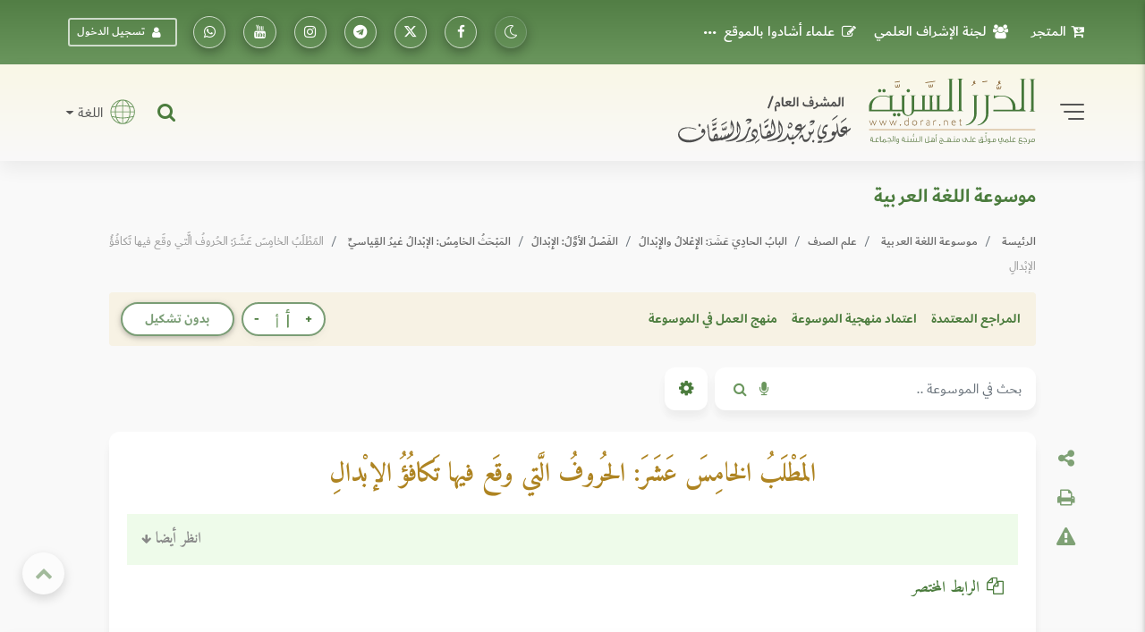

--- FILE ---
content_type: text/css
request_url: https://dorar.net/css/mdb-pro.min.css?v=2.1
body_size: 64804
content:
@charset "UTF-8";.hoverable,.hoverable:hover{transition:all .55s ease-in-out}.disabled,.md-tabs .nav-item.disabled,:disabled{pointer-events:none!important}.divider-new,.md-form.form-lg .validate{margin-bottom:2.8rem}.view,.view .mask,.waves-effect{overflow:hidden}.pswp__container,.pswp__img,.waves-effect{-webkit-tap-highlight-color:transparent;-ms-user-select:none;-moz-user-select:none}.mdb-color.lighten-5{background-color:#d0d6e2!important}.mdb-color.lighten-4{background-color:#b1bace!important}.mdb-color.lighten-3{background-color:#929fba!important}.mdb-color.lighten-2{background-color:#7283a7!important}.mdb-color.lighten-1{background-color:#59698d!important}.mdb-color{background-color:#45526e!important}.mdb-color-text{color:#45526e!important}.rgba-mdb-color-slight,.rgba-mdb-color-slight:after{background-color:rgba(69,82,110,.1)}.rgba-mdb-color-light,.rgba-mdb-color-light:after{background-color:rgba(69,82,110,.3)}.rgba-mdb-color-strong,.rgba-mdb-color-strong:after{background-color:rgba(69,82,110,.7)}.mdb-color.darken-1{background-color:#3b465e!important}.mdb-color.darken-2{background-color:#2e3951!important}.mdb-color.darken-3{background-color:#1c2a48!important}.mdb-color.darken-4{background-color:#1c2331!important}.red.lighten-5{background-color:#ffebee!important}.red.lighten-4{background-color:#ffcdd2!important}.red.lighten-3{background-color:#ef9a9a!important}.red.lighten-2{background-color:#e57373!important}.red.lighten-1{background-color:#ef5350!important}.red{background-color:#f44336!important}.red-text{color:#f44336!important}.rgba-red-slight,.rgba-red-slight:after{background-color:rgba(244,67,54,.1)}.rgba-red-light,.rgba-red-light:after{background-color:rgba(244,67,54,.3)}.rgba-red-strong,.rgba-red-strong:after{background-color:rgba(244,67,54,.7)}.red.darken-1{background-color:#e53935!important}.red.darken-2{background-color:#d32f2f!important}.red.darken-3{background-color:#c62828!important}.red.darken-4{background-color:#b71c1c!important}.red.accent-1{background-color:#ff8a80!important}.red.accent-2{background-color:#ff5252!important}.red.accent-3{background-color:#ff1744!important}.red.accent-4{background-color:#d50000!important}.pink.lighten-5{background-color:#fce4ec!important}.pink.lighten-4{background-color:#f8bbd0!important}.pink.lighten-3{background-color:#f48fb1!important}.pink.lighten-2{background-color:#f06292!important}.pink.lighten-1{background-color:#ec407a!important}.pink{background-color:#e91e63!important}.pink-text{color:#e91e63!important}.rgba-pink-slight,.rgba-pink-slight:after{background-color:rgba(233,30,99,.1)}.rgba-pink-light,.rgba-pink-light:after{background-color:rgba(233,30,99,.3)}.rgba-pink-strong,.rgba-pink-strong:after{background-color:rgba(233,30,99,.7)}.pink.darken-1{background-color:#d81b60!important}.pink.darken-2{background-color:#c2185b!important}.pink.darken-3{background-color:#ad1457!important}.pink.darken-4{background-color:#880e4f!important}.pink.accent-1{background-color:#ff80ab!important}.pink.accent-2{background-color:#ff4081!important}.pink.accent-3{background-color:#f50057!important}.pink.accent-4{background-color:#c51162!important}.purple.lighten-5{background-color:#f3e5f5!important}.purple.lighten-4{background-color:#e1bee7!important}.purple.lighten-3{background-color:#ce93d8!important}.purple.lighten-2{background-color:#ba68c8!important}.purple.lighten-1{background-color:#ab47bc!important}.purple{background-color:#9c27b0!important}.purple-text{color:#9c27b0!important}.rgba-purple-slight,.rgba-purple-slight:after{background-color:rgba(156,39,176,.1)}.rgba-purple-light,.rgba-purple-light:after{background-color:rgba(156,39,176,.3)}.rgba-purple-strong,.rgba-purple-strong:after{background-color:rgba(156,39,176,.7)}.purple.darken-1{background-color:#8e24aa!important}.purple.darken-2{background-color:#7b1fa2!important}.purple.darken-3{background-color:#6a1b9a!important}.purple.darken-4{background-color:#4a148c!important}.purple.accent-1{background-color:#ea80fc!important}.purple.accent-2{background-color:#e040fb!important}.purple.accent-3{background-color:#d500f9!important}.purple.accent-4{background-color:#a0f!important}.deep-purple.lighten-5{background-color:#ede7f6!important}.deep-purple.lighten-4{background-color:#d1c4e9!important}.deep-purple.lighten-3{background-color:#b39ddb!important}.deep-purple.lighten-2{background-color:#9575cd!important}.deep-purple.lighten-1{background-color:#7e57c2!important}.deep-purple{background-color:#673ab7!important}.deep-purple-text{color:#673ab7!important}.rgba-deep-purple-slight,.rgba-deep-purple-slight:after{background-color:rgba(103,58,183,.1)}.rgba-deep-purple-light,.rgba-deep-purple-light:after{background-color:rgba(103,58,183,.3)}.rgba-deep-purple-strong,.rgba-deep-purple-strong:after{background-color:rgba(103,58,183,.7)}.deep-purple.darken-1{background-color:#5e35b1!important}.deep-purple.darken-2{background-color:#512da8!important}.deep-purple.darken-3{background-color:#4527a0!important}.deep-purple.darken-4{background-color:#311b92!important}.deep-purple.accent-1{background-color:#b388ff!important}.deep-purple.accent-2{background-color:#7c4dff!important}.deep-purple.accent-3{background-color:#651fff!important}.deep-purple.accent-4{background-color:#6200ea!important}.indigo.lighten-5{background-color:#e8eaf6!important}.indigo.lighten-4{background-color:#c5cae9!important}.indigo.lighten-3{background-color:#9fa8da!important}.indigo.lighten-2{background-color:#7986cb!important}.indigo.lighten-1{background-color:#5c6bc0!important}.indigo{background-color:#3f51b5!important}.indigo-text{color:#3f51b5!important}.rgba-indigo-slight,.rgba-indigo-slight:after{background-color:rgba(63,81,181,.1)}.rgba-indigo-light,.rgba-indigo-light:after{background-color:rgba(63,81,181,.3)}.rgba-indigo-strong,.rgba-indigo-strong:after{background-color:rgba(63,81,181,.7)}.indigo.darken-1{background-color:#3949ab!important}.indigo.darken-2{background-color:#303f9f!important}.indigo.darken-3{background-color:#283593!important}.indigo.darken-4{background-color:#1a237e!important}.indigo.accent-1{background-color:#8c9eff!important}.indigo.accent-2{background-color:#536dfe!important}.indigo.accent-3{background-color:#3d5afe!important}.indigo.accent-4{background-color:#304ffe!important}.blue.lighten-5{background-color:#e3f2fd!important}.blue.lighten-4{background-color:#bbdefb!important}.blue.lighten-3{background-color:#90caf9!important}.blue.lighten-2{background-color:#64b5f6!important}.blue.lighten-1{background-color:#42a5f5!important}.blue{background-color:#2196f3!important}.blue-text{color:#2196f3!important}.rgba-blue-slight,.rgba-blue-slight:after{background-color:rgba(33,150,243,.1)}.rgba-blue-light,.rgba-blue-light:after{background-color:rgba(33,150,243,.3)}.rgba-blue-strong,.rgba-blue-strong:after{background-color:rgba(33,150,243,.7)}.blue.darken-1{background-color:#1e88e5!important}.blue.darken-2{background-color:#1976d2!important}.blue.darken-3{background-color:#1565c0!important}.blue.darken-4{background-color:#0d47a1!important}.blue.accent-1{background-color:#82b1ff!important}.blue.accent-2{background-color:#448aff!important}.blue.accent-3{background-color:#2979ff!important}.blue.accent-4{background-color:#2962ff!important}.light-blue.lighten-5{background-color:#e1f5fe!important}.light-blue.lighten-4{background-color:#b3e5fc!important}.light-blue.lighten-3{background-color:#81d4fa!important}.light-blue.lighten-2{background-color:#4fc3f7!important}.light-blue.lighten-1{background-color:#29b6f6!important}.light-blue{background-color:#03a9f4!important}.light-blue-text{color:#03a9f4!important}.rgba-light-blue-slight,.rgba-light-blue-slight:after{background-color:rgba(3,169,244,.1)}.rgba-light-blue-light,.rgba-light-blue-light:after{background-color:rgba(3,169,244,.3)}.rgba-light-blue-strong,.rgba-light-blue-strong:after{background-color:rgba(3,169,244,.7)}.light-blue.darken-1{background-color:#039be5!important}.light-blue.darken-2{background-color:#0288d1!important}.light-blue.darken-3{background-color:#0277bd!important}.light-blue.darken-4{background-color:#01579b!important}.light-blue.accent-1{background-color:#80d8ff!important}.light-blue.accent-2{background-color:#40c4ff!important}.light-blue.accent-3{background-color:#00b0ff!important}.light-blue.accent-4{background-color:#0091ea!important}.cyan.lighten-5{background-color:#e0f7fa!important}.cyan.lighten-4{background-color:#b2ebf2!important}.cyan.lighten-3{background-color:#80deea!important}.cyan.lighten-2{background-color:#4dd0e1!important}.cyan.lighten-1{background-color:#26c6da!important}.cyan{background-color:#00bcd4!important}.cyan-text{color:#00bcd4!important}.rgba-cyan-slight,.rgba-cyan-slight:after{background-color:rgba(0,188,212,.1)}.rgba-cyan-light,.rgba-cyan-light:after{background-color:rgba(0,188,212,.3)}.rgba-cyan-strong,.rgba-cyan-strong:after{background-color:rgba(0,188,212,.7)}.cyan.darken-1{background-color:#00acc1!important}.cyan.darken-2{background-color:#0097a7!important}.cyan.darken-3{background-color:#00838f!important}.cyan.darken-4{background-color:#006064!important}.cyan.accent-1{background-color:#84ffff!important}.cyan.accent-2{background-color:#18ffff!important}.cyan.accent-3{background-color:#00e5ff!important}.cyan.accent-4{background-color:#00b8d4!important}.teal.lighten-5{background-color:#e0f2f1!important}.teal.lighten-4{background-color:#b2dfdb!important}.teal.lighten-3{background-color:#80cbc4!important}.teal.lighten-2{background-color:#4db6ac!important}.teal.lighten-1{background-color:#26a69a!important}.teal{background-color:#009688!important}.teal-text{color:#009688!important}.rgba-teal-slight,.rgba-teal-slight:after{background-color:rgba(0,150,136,.1)}.rgba-teal-light,.rgba-teal-light:after{background-color:rgba(0,150,136,.3)}.rgba-teal-strong,.rgba-teal-strong:after{background-color:rgba(0,150,136,.7)}.teal.darken-1{background-color:#00897b!important}.teal.darken-2{background-color:#00796b!important}.teal.darken-3{background-color:#00695c!important}.teal.darken-4{background-color:#004d40!important}.teal.accent-1{background-color:#a7ffeb!important}.teal.accent-2{background-color:#64ffda!important}.teal.accent-3{background-color:#1de9b6!important}.teal.accent-4{background-color:#00bfa5!important}.green.lighten-5{background-color:#e8f5e9!important}.green.lighten-4{background-color:#c8e6c9!important}.green.lighten-3{background-color:#a5d6a7!important}.green.lighten-2{background-color:#81c784!important}.green.lighten-1{background-color:#66bb6a!important}.green{background-color:#4caf50!important}.green-text{color:#4caf50!important}.rgba-green-slight,.rgba-green-slight:after{background-color:rgba(76,175,80,.1)}.rgba-green-light,.rgba-green-light:after{background-color:rgba(76,175,80,.3)}.rgba-green-strong,.rgba-green-strong:after{background-color:rgba(76,175,80,.7)}.green.darken-1{background-color:#43a047!important}.green.darken-2{background-color:#388e3c!important}.green.darken-3{background-color:#2e7d32!important}.green.darken-4{background-color:#1b5e20!important}.green.accent-1{background-color:#b9f6ca!important}.green.accent-2{background-color:#69f0ae!important}.green.accent-3{background-color:#00e676!important}.green.accent-4{background-color:#00c853!important}.light-green.lighten-5{background-color:#f1f8e9!important}.light-green.lighten-4{background-color:#dcedc8!important}.light-green.lighten-3{background-color:#c5e1a5!important}.light-green.lighten-2{background-color:#aed581!important}.light-green.lighten-1{background-color:#9ccc65!important}.light-green{background-color:#8bc34a!important}.light-green-text{color:#8bc34a!important}.rgba-light-green-slight,.rgba-light-green-slight:after{background-color:rgba(139,195,74,.1)}.rgba-light-green-light,.rgba-light-green-light:after{background-color:rgba(139,195,74,.3)}.rgba-light-green-strong,.rgba-light-green-strong:after{background-color:rgba(139,195,74,.7)}.light-green.darken-1{background-color:#7cb342!important}.light-green.darken-2{background-color:#689f38!important}.light-green.darken-3{background-color:#558b2f!important}.light-green.darken-4{background-color:#33691e!important}.light-green.accent-1{background-color:#ccff90!important}.light-green.accent-2{background-color:#b2ff59!important}.light-green.accent-3{background-color:#76ff03!important}.light-green.accent-4{background-color:#64dd17!important}.lime.lighten-5{background-color:#f9fbe7!important}.lime.lighten-4{background-color:#f0f4c3!important}.lime.lighten-3{background-color:#e6ee9c!important}.lime.lighten-2{background-color:#dce775!important}.lime.lighten-1{background-color:#d4e157!important}.lime{background-color:#cddc39!important}.lime-text{color:#cddc39!important}.rgba-lime-slight,.rgba-lime-slight:after{background-color:rgba(205,220,57,.1)}.rgba-lime-light,.rgba-lime-light:after{background-color:rgba(205,220,57,.3)}.rgba-lime-strong,.rgba-lime-strong:after{background-color:rgba(205,220,57,.7)}.lime.darken-1{background-color:#c0ca33!important}.lime.darken-2{background-color:#afb42b!important}.lime.darken-3{background-color:#9e9d24!important}.lime.darken-4{background-color:#827717!important}.lime.accent-1{background-color:#f4ff81!important}.lime.accent-2{background-color:#eeff41!important}.lime.accent-3{background-color:#c6ff00!important}.lime.accent-4{background-color:#aeea00!important}.yellow.lighten-5{background-color:#fffde7!important}.yellow.lighten-4{background-color:#fff9c4!important}.yellow.lighten-3{background-color:#fff59d!important}.yellow.lighten-2{background-color:#fff176!important}.yellow.lighten-1{background-color:#ffee58!important}.yellow{background-color:#ffeb3b!important}.yellow-text{color:#ffeb3b!important}.rgba-yellow-slight,.rgba-yellow-slight:after{background-color:rgba(255,235,59,.1)}.rgba-yellow-light,.rgba-yellow-light:after{background-color:rgba(255,235,59,.3)}.rgba-yellow-strong,.rgba-yellow-strong:after{background-color:rgba(255,235,59,.7)}.yellow.darken-1{background-color:#fdd835!important}.yellow.darken-2{background-color:#fbc02d!important}.yellow.darken-3{background-color:#f9a825!important}.yellow.darken-4{background-color:#f57f17!important}.yellow.accent-1{background-color:#ffff8d!important}.yellow.accent-2{background-color:#ff0!important}.yellow.accent-3{background-color:#ffea00!important}.yellow.accent-4{background-color:#ffd600!important}.amber.lighten-5{background-color:#fff8e1!important}.amber.lighten-4{background-color:#ffecb3!important}.amber.lighten-3{background-color:#ffe082!important}.amber.lighten-2{background-color:#ffd54f!important}.amber.lighten-1{background-color:#ffca28!important}.amber{background-color:#ffc107!important}.amber-text{color:#ffc107!important}.rgba-amber-slight,.rgba-amber-slight:after{background-color:rgba(255,193,7,.1)}.rgba-amber-light,.rgba-amber-light:after{background-color:rgba(255,193,7,.3)}.rgba-amber-strong,.rgba-amber-strong:after{background-color:rgba(255,193,7,.7)}.amber.darken-1{background-color:#ffb300!important}.amber.darken-2{background-color:#ffa000!important}.amber.darken-3{background-color:#ff8f00!important}.amber.darken-4{background-color:#ff6f00!important}.amber.accent-1{background-color:#ffe57f!important}.amber.accent-2{background-color:#ffd740!important}.amber.accent-3{background-color:#ffc400!important}.amber.accent-4{background-color:#ffab00!important}.orange.lighten-5{background-color:#fff3e0!important}.orange.lighten-4{background-color:#ffe0b2!important}.orange.lighten-3{background-color:#ffcc80!important}.orange.lighten-2{background-color:#ffb74d!important}.orange.lighten-1{background-color:#ffa726!important}.orange{background-color:#ff9800!important}.orange-text{color:#ff9800!important}.rgba-orange-slight,.rgba-orange-slight:after{background-color:rgba(255,152,0,.1)}.rgba-orange-light,.rgba-orange-light:after{background-color:rgba(255,152,0,.3)}.rgba-orange-strong,.rgba-orange-strong:after{background-color:rgba(255,152,0,.7)}.orange.darken-1{background-color:#fb8c00!important}.orange.darken-2{background-color:#f57c00!important}.orange.darken-3{background-color:#ef6c00!important}.orange.darken-4{background-color:#e65100!important}.orange.accent-1{background-color:#ffd180!important}.orange.accent-2{background-color:#ffab40!important}.orange.accent-3{background-color:#ff9100!important}.orange.accent-4{background-color:#ff6d00!important}.deep-orange.lighten-5{background-color:#fbe9e7!important}.deep-orange.lighten-4{background-color:#ffccbc!important}.deep-orange.lighten-3{background-color:#ffab91!important}.deep-orange.lighten-2{background-color:#ff8a65!important}.deep-orange.lighten-1{background-color:#ff7043!important}.deep-orange{background-color:#ff5722!important}.deep-orange-text{color:#ff5722!important}.rgba-deep-orange-slight,.rgba-deep-orange-slight:after{background-color:rgba(255,87,34,.1)}.rgba-deep-orange-light,.rgba-deep-orange-light:after{background-color:rgba(255,87,34,.3)}.rgba-deep-orange-strong,.rgba-deep-orange-strong:after{background-color:rgba(255,87,34,.7)}.deep-orange.darken-1{background-color:#f4511e!important}.deep-orange.darken-2{background-color:#e64a19!important}.deep-orange.darken-3{background-color:#d84315!important}.deep-orange.darken-4{background-color:#bf360c!important}.deep-orange.accent-1{background-color:#ff9e80!important}.deep-orange.accent-2{background-color:#ff6e40!important}.deep-orange.accent-3{background-color:#ff3d00!important}.deep-orange.accent-4{background-color:#dd2c00!important}.brown.lighten-5{background-color:#efebe9!important}.brown.lighten-4{background-color:#d7ccc8!important}.brown.lighten-3{background-color:#bcaaa4!important}.brown.lighten-2{background-color:#a1887f!important}.brown.lighten-1{background-color:#8d6e63!important}.brown{background-color:#795548!important}.brown-text{color:#795548!important}.rgba-brown-slight,.rgba-brown-slight:after{background-color:rgba(121,85,72,.1)}.rgba-brown-light,.rgba-brown-light:after{background-color:rgba(121,85,72,.3)}.rgba-brown-strong,.rgba-brown-strong:after{background-color:rgba(121,85,72,.7)}.brown.darken-1{background-color:#6d4c41!important}.brown.darken-2{background-color:#5d4037!important}.brown.darken-3{background-color:#4e342e!important}.brown.darken-4{background-color:#3e2723!important}.blue-grey.lighten-5{background-color:#eceff1!important}.blue-grey.lighten-4{background-color:#cfd8dc!important}.blue-grey.lighten-3{background-color:#b0bec5!important}.blue-grey.lighten-2{background-color:#90a4ae!important}.blue-grey.lighten-1{background-color:#78909c!important}.blue-grey{background-color:#607d8b!important}.blue-grey-text{color:#607d8b!important}.rgba-blue-grey-slight,.rgba-blue-grey-slight:after{background-color:rgba(96,125,139,.1)}.rgba-blue-grey-light,.rgba-blue-grey-light:after{background-color:rgba(96,125,139,.3)}.rgba-blue-grey-strong,.rgba-blue-grey-strong:after{background-color:rgba(96,125,139,.7)}.blue-grey.darken-1{background-color:#546e7a!important}.blue-grey.darken-2{background-color:#455a64!important}.blue-grey.darken-3{background-color:#37474f!important}.blue-grey.darken-4{background-color:#263238!important}.grey.lighten-5{background-color:#fafafa!important}.grey.lighten-4{background-color:#f5f5f5!important}.grey.lighten-3{background-color:#eee!important}.grey.lighten-2{background-color:#e0e0e0!important}.grey.lighten-1{background-color:#bdbdbd!important}.grey{background-color:#9e9e9e!important}.grey-text{color:#9e9e9e!important}.rgba-grey-slight,.rgba-grey-slight:after{background-color:rgba(158,158,158,.1)}.md-pills .nav-link:hover,.md-pills .nav-link:hover:after,.rgba-grey-light,.rgba-grey-light:after{background-color:rgba(158,158,158,.3)}.rgba-grey-strong,.rgba-grey-strong:after{background-color:rgba(158,158,158,.7)}.grey.darken-1{background-color:#757575!important}.grey.darken-2{background-color:#616161!important}.grey.darken-3{background-color:#424242!important}.grey.darken-4{background-color:#212121!important}.black,.picker__list-item:hover{background-color:#000!important}.black-text,.md-toast-close-button:focus,.md-toast-close-button:hover{color:#000!important}.rgba-black-slight,.rgba-black-slight:after{background-color:rgba(0,0,0,.1)}.rgba-black-light,.rgba-black-light:after{background-color:rgba(0,0,0,.3)}.rgba-black-strong,.rgba-black-strong:after{background-color:rgba(0,0,0,.7)}.picker__box .picker__header .picker__select--month.browser-default,.picker__box .picker__header .picker__select--year.browser-default,.picker__list-item,.white{background-color:#fff!important}#toast-container>div,.clockpicker-display .clockpicker-display-column #click-am.text-primary,.clockpicker-display .clockpicker-display-column #click-pm.text-primary,.clockpicker-display .clockpicker-display-column .clockpicker-span-hours.text-primary,.clockpicker-display .clockpicker-display-column .clockpicker-span-minutes.text-primary,.clockpicker_container.clockpicker .picker__box .clockpicker-am-pm-block .active,.darktheme .picker__box .picker__calendar-container .clockpicker-plate .clockpicker-tick,.darktheme .picker__box .picker__date-display .clockpicker-display,.darktheme .picker__box .picker__date-display .clockpicker-display .clockpicker-span-am-pm,.darktheme .picker__box .picker__footer button,.dropdown .dropdown-menu .dropdown-item:active,.dropdown .dropdown-menu .dropdown-item:hover,.dropleft .dropdown-menu .dropdown-item:active,.dropleft .dropdown-menu .dropdown-item:hover,.dropright .dropdown-menu .dropdown-item:active,.dropright .dropdown-menu .dropdown-item:hover,.dropup .dropdown-menu .dropdown-item:active,.dropup .dropdown-menu .dropdown-item:hover,.md-toast-close-button,.md-toast-message a,.md-toast-message label,.picker--focused .picker__list-item--selected,.picker--time .picker__button--clear:focus,.picker--time .picker__button--clear:focus::before,.picker--time .picker__button--clear:hover,.picker--time .picker__button--clear:hover::before,.picker__box .picker__header .picker__date-display,.picker__box .picker__table .picker--focused,.picker__box .picker__table .picker__day--outfocus,.picker__box .picker__table .picker__day--selected,.picker__box .picker__table .picker__day--selected:hover,.picker__date-display,.picker__date-display .clockpicker-display .clockpicker-display-column #click-am.text-primary,.picker__date-display .clockpicker-display .clockpicker-display-column #click-pm.text-primary,.picker__date-display .clockpicker-display .clockpicker-display-column .clockpicker-span-hours.text-primary,.picker__date-display .clockpicker-display .clockpicker-display-column .clockpicker-span-minutes.text-primary,.picker__list-item--selected,.picker__list-item--selected:hover,.side-nav,.side-nav .search-form .form-control,.side-nav2,.side-nav2 .search-form .form-control,.white-text{color:#fff!important}.rgba-white-slight,.rgba-white-slight:after{background-color:rgba(255,255,255,.1)}.rgba-white-light,.rgba-white-light:after{background-color:rgba(255,255,255,.3)}.rgba-white-strong,.rgba-white-strong:after{background-color:rgba(255,255,255,.7)}.rgba-stylish-slight{background-color:rgba(62,69,81,.1)}.rgba-stylish-light{background-color:rgba(62,69,81,.3)}.rgba-stylish-strong{background-color:rgba(62,69,81,.7)}.primary-color,ul.stepper li.active a .circle,ul.stepper li.completed a .circle{background-color:#4b7c3d!important}.primary-color-dark{background-color:#0d47a1!important}.secondary-color{background-color:#a6c!important}.secondary-color-dark{background-color:#93c!important}.default-color{background-color:#2bbbad!important}.default-color-dark{background-color:#00695c!important}.info-color{background-color:#33b5e5!important}.info-color-dark{background-color:#09c!important}.success-color{background-color:#00c851!important}.success-color-dark{background-color:#007e33!important}.warning-color{background-color:#fb3!important}.warning-color-dark{background-color:#f80!important}.danger-color,ul.stepper li.warning a .circle{background-color:#ff3547!important}.danger-color-dark{background-color:#c00!important}.elegant-color{background-color:#2e2e2e!important}.elegant-color-dark{background-color:#212121!important}.stylish-color{background-color:#4b515d!important}.stylish-color-dark{background-color:#3e4551!important}.unique-color{background-color:#3f729b!important}.unique-color-dark{background-color:#1c2331!important}.special-color{background-color:#37474f!important}.special-color-dark{background-color:#263238!important}.purple-gradient{background:linear-gradient(40deg,#ff6ec4,#7873f5)!important}.peach-gradient{background:linear-gradient(40deg,#ffd86f,#fc6262)!important}.aqua-gradient{background:linear-gradient(40deg,#2096ff,#05ffa3)!important}.blue-gradient{background:linear-gradient(40deg,#45cafc,#303f9f)!important}.purple-gradient-rgba{background:linear-gradient(40deg,rgba(255,110,196,.9),rgba(120,115,245,.9))!important}.peach-gradient-rgba{background:linear-gradient(40deg,rgba(255,216,111,.9),rgba(252,98,98,.9))!important}.aqua-gradient-rgba{background:linear-gradient(40deg,rgba(32,150,255,.9),rgba(5,255,163,.9))!important}.blue-gradient-rgba{background:linear-gradient(40deg,rgba(69,202,252,.9),rgba(48,63,159,.9))!important}.dark-grey-text,.dark-grey-text:focus,.dark-grey-text:hover{color:#4f4f4f!important}.hoverable{box-shadow:none}.hoverable:hover{box-shadow:0 8px 17px 0 rgba(0,0,0,.2),0 6px 20px 0 rgba(0,0,0,.19)}a,a:hover{transition:all .2s ease-in-out;text-decoration:none}.z-depth-0{box-shadow:none!important}.chip:active,.z-depth-1{box-shadow:0 2px 5px 0 rgba(0,0,0,.16),0 2px 10px 0 rgba(0,0,0,.12)!important}.z-depth-1-half{box-shadow:0 5px 11px 0 rgba(0,0,0,.18),0 4px 15px 0 rgba(0,0,0,.15)!important}.z-depth-2{box-shadow:0 8px 17px 0 rgba(0,0,0,.2),0 6px 20px 0 rgba(0,0,0,.19)!important}.z-depth-3{box-shadow:0 12px 15px 0 rgba(0,0,0,.24),0 17px 50px 0 rgba(0,0,0,.19)!important}.z-depth-4{box-shadow:0 16px 28px 0 rgba(0,0,0,.22),0 25px 55px 0 rgba(0,0,0,.21)!important}.z-depth-5{box-shadow:0 27px 24px 0 rgba(0,0,0,.2),0 40px 77px 0 rgba(0,0,0,.22)!important}a{color:#4b7c3d;cursor:pointer}a:hover{color:#2c4924}a.disabled:hover,a:disabled:hover{color:#4b7c3d}a:not([href]):not([tabindex]),a:not([href]):not([tabindex]):focus,a:not([href]):not([tabindex]):hover{color:inherit;text-decoration:none}.divider-new{display:flex;flex-direction:row;align-items:center;justify-content:center;margin-top:2.8rem}.divider-new h2,.divider-new h3,.divider-new h4,.divider-new h5,.divider-new h6,.divider-new>h1{margin-bottom:0}.divider-new:after,.divider-new:before{flex:1;height:1.5px;height:2px;content:"";background:#c6c6c6}.side-nav .sidenav-bg,.side-nav2 .sidenav-bg,.view .mask{background-attachment:fixed;bottom:0}.divider-new:before{margin:0 .5rem 0 0}.divider-new:after{margin:0 0 0 .5rem}.img-fluid,.modal-dialog.cascading-modal.modal-avatar .modal-header,.video-fluid{max-width:100%;height:auto}.flex-center{display:flex;align-items:center;justify-content:center;height:100%}.flex-center p{margin:0}.flex-center ul{text-align:center}.flex-center ul li{margin-bottom:1rem}.flex-center ul li:last-of-type{margin-bottom:0}.hr-light{border-top:1px solid #fff}.hr-dark{border-top:1px solid #666}.w-responsive{width:75%}@media (max-width:740px){.w-responsive{width:100%}}.w-header{width:3.2rem}.collapsible-body{display:none}.jumbotron{background-color:#fff;border-radius:.125rem;box-shadow:0 2px 5px 0 rgba(0,0,0,.16),0 2px 10px 0 rgba(0,0,0,.12)}.bg-primary{background-color:#4b7c3d!important}a.bg-primary:focus,a.bg-primary:hover,button.bg-primary:focus,button.bg-primary:hover{background-color:#365a2c!important}.border-primary{border-color:#4b7c3d!important}.bg-danger{background-color:#ff3547!important}a.bg-danger:focus,a.bg-danger:hover,button.bg-danger:focus,button.bg-danger:hover{background-color:#ff0219!important}.border-danger{border-color:#ff3547!important}.bg-warning{background-color:#fb3!important}a.bg-warning:focus,a.bg-warning:hover,button.bg-warning:focus,button.bg-warning:hover{background-color:#fa0!important}.border-warning{border-color:#fb3!important}.bg-success{background-color:#00c851!important}a.bg-success:focus,a.bg-success:hover,button.bg-success:focus,button.bg-success:hover{background-color:#00953c!important}.border-success{border-color:#00c851!important}.bg-info{background-color:#33b5e5!important}a.bg-info:focus,a.bg-info:hover,button.bg-info:focus,button.bg-info:hover{background-color:#1a9bcb!important}.border-info{border-color:#33b5e5!important}.bg-default{background-color:#2bbbad!important}a.bg-default:focus,a.bg-default:hover,button.bg-default:focus,button.bg-default:hover{background-color:#219287!important}.border-default{border-color:#2bbbad!important}.bg-secondary{background-color:#a6c!important}a.bg-secondary:focus,a.bg-secondary:hover,button.bg-secondary:focus,button.bg-secondary:hover{background-color:#9540bf!important}.border-secondary{border-color:#a6c!important}.bg-dark{background-color:#212121!important}a.bg-dark:focus,a.bg-dark:hover,button.bg-dark:focus,button.bg-dark:hover{background-color:#080808!important}.border-dark{border-color:#212121!important}.bg-light{background-color:#e0e0e0!important}a.bg-light:focus,a.bg-light:hover,button.bg-light:focus,button.bg-light:hover{background-color:#c7c7c7!important}.border-light{border-color:#e0e0e0!important}.card-img-100{width:100px;height:100px}.card-img-64{width:64px;height:64px}.mml-1{margin-left:-.25rem!important}.flex-1{flex:1}body{font-family:Roboto,sans-serif;font-weight:300}h1,h2,h3,h4,h5,h6{font-weight:300}.blockquote{padding:.5rem 1rem;border-left:.25rem solid #eceeef}.blockquote.text-right{border-right:.25rem solid #eceeef;border-left:none}.blockquote .bq-title{margin-bottom:0;font-size:1.5rem;font-weight:400}.blockquote p{padding:1rem 0;font-size:1.1rem}.bq-primary{border-left:3px solid #4b7c3d!important}.bq-primary .bq-title{color:#4b7c3d!important}.bq-danger{border-left:3px solid #ff3547!important}.bq-danger .bq-title{color:#ff3547!important}.bq-warning{border-left:3px solid #fb3!important}.bq-warning .bq-title{color:#fb3!important}.bq-success{border-left:3px solid #00c851!important}.bq-success .bq-title{color:#00c851!important}.bq-info{border-left:3px solid #33b5e5!important}.bq-info .bq-title{color:#33b5e5!important}.h1-responsive{font-size:150%}.h2-responsive{font-size:145%}.h3-responsive,.h4-responsive,.h5-responsive{font-size:135%}@media (min-width:576px){.h1-responsive{font-size:170%}.h2-responsive{font-size:140%}.h3-responsive,.h4-responsive,.h5-responsive{font-size:125%}}@media (min-width:768px){.h1-responsive{font-size:200%}.h2-responsive{font-size:170%}.h3-responsive{font-size:140%}.h4-responsive,.h5-responsive{font-size:125%}}@media (min-width:992px){.h1-responsive{font-size:200%}.h2-responsive{font-size:170%}.h3-responsive{font-size:140%}.h4-responsive,.h5-responsive{font-size:125%}}@media (min-width:1200px){.h1-responsive{font-size:250%}.h2-responsive{font-size:200%}.h3-responsive{font-size:170%}.h4-responsive{font-size:140%}.h5-responsive{font-size:125%}}.text-primary{color:#4b7c3d!important}a.text-primary:focus,a.text-primary:hover{color:#365a2c!important}.text-danger{color:#ff3547!important}a.text-danger:focus,a.text-danger:hover{color:#ff0219!important}.text-warning{color:#fb3!important}a.text-warning:focus,a.text-warning:hover{color:#fa0!important}.text-success{color:#00c851!important}a.text-success:focus,a.text-success:hover{color:#00953c!important}.text-info{color:#33b5e5!important}a.text-info:focus,a.text-info:hover{color:#1a9bcb!important}.text-default{color:#2bbbad!important}a.text-default:focus,a.text-default:hover{color:#219287!important}.text-secondary{color:#a6c!important}a.text-secondary:focus,a.text-secondary:hover{color:#9540bf!important}.text-dark{color:#212121!important}a.text-dark:focus,a.text-dark:hover{color:#080808!important}.text-light{color:#e0e0e0!important}a.text-light:focus,a.text-light:hover{color:#c7c7c7!important}.font-small{font-size:.9rem}strong{font-weight:500}.view{position:relative;cursor:default}.view .mask{position:absolute;top:0;right:0;left:0;width:100%;height:100%}.view img,.view video{position:relative;display:block}.view video.video-intro{top:50%;left:50%;z-index:-100;width:auto;min-width:100%;height:auto;min-height:100%;transition:1s opacity;transform:translateX(-50%) translateY(-50%)}.overlay .mask{opacity:0;transition:all .4s ease-in-out}.overlay .mask:hover{opacity:1}.zoom img,.zoom video{transition:all .2s linear}.zoom:hover img,.zoom:hover video{transform:scale(1.1)}.pattern-1{background:url(../img/overlays/01.png) fixed}.pattern-2{background:url(../img/overlays/02.png) fixed}.pattern-3{background:url(../img/overlays/03.png) fixed}.pattern-4{background:url(../img/overlays/04.png) fixed}.pattern-5{background:url(../img/overlays/05.png) fixed}.pattern-6{background:url(../img/overlays/06.png) fixed}.pattern-7{background:url(../img/overlays/07.png) fixed}.pattern-8{background:url(../img/overlays/08.png) fixed}.pattern-9{background:url(../img/overlays/09.png) fixed}/*!
 * Waves v0.7.6
 * http://fian.my.id/Waves
 *
 * Copyright 2014-2018 Alfiana E. Sibuea and other contributors
 * Released under the MIT license
 * https://github.com/fians/Waves/blob/master/LICENSE */.waves-effect{position:relative;cursor:pointer;user-select:none}.waves-effect .waves-ripple{position:absolute;width:100px;height:100px;margin-top:-50px;margin-left:-50px;pointer-events:none;background:rgba(0,0,0,.2);background:radial-gradient(rgba(0,0,0,.2) 0,rgba(0,0,0,.3) 40%,rgba(0,0,0,.4) 50%,rgba(0,0,0,.5) 60%,rgba(255,255,255,0) 70%);border-radius:50%;opacity:0;transition:all .5s ease-out;transform:scale(0) translate(0,0)}.waves-effect.waves-light .waves-ripple{background:rgba(255,255,255,.4);background:radial-gradient(rgba(255,255,255,.2) 0,rgba(255,255,255,.3) 40%,rgba(255,255,255,.4) 50%,rgba(255,255,255,.5) 60%,rgba(255,255,255,0) 70%)}.waves-effect.waves-classic .waves-ripple{background:rgba(0,0,0,.2)}.waves-effect.waves-classic.waves-light .waves-ripple{background:rgba(255,255,255,.4)}.waves-notransition{transition:none!important}.waves-button,.waves-circle{transform:translateZ(0);-webkit-mask-image:-webkit-radial-gradient(circle,#fff 100%,#000 100%)}.waves-button,.waves-button-input,.waves-button:hover,.waves-button:visited{z-index:1;font-size:1em;line-height:1em;color:inherit;text-align:center;text-decoration:none;white-space:nowrap;vertical-align:middle;cursor:pointer;background-color:rgba(0,0,0,0);border:none;outline:0}.waves-button{padding:.85em 1.1em;border-radius:.2em}.waves-button-input{padding:.85em 1.1em;margin:0}.waves-input-wrapper{position:relative;display:inline-block;vertical-align:middle;border-radius:.2em}.waves-input-wrapper.waves-button{padding:0}.waves-input-wrapper .waves-button-input{position:relative;top:0;left:0;z-index:1}.waves-circle{width:2.5em;height:2.5em;line-height:2.5em;text-align:center;border-radius:50%}.waves-float{-webkit-mask-image:none;box-shadow:0 1px 1.5px 1px rgba(0,0,0,.12);transition:all .3s}.waves-float:active{box-shadow:0 8px 20px 1px rgba(0,0,0,.3)}.waves-block{display:block}a.waves-effect,a.waves-light{display:inline-block}/*!
 * animate.css -http://daneden.me/animate
 * Version - 3.7.0
 * Licensed under the MIT license - http://opensource.org/licenses/MIT
 *
 * Copyright (c) 2018 Daniel Eden
 */.animated{animation-duration:1s;animation-fill-mode:both}.animated.infinite{animation-iteration-count:infinite}.animated.delay-1s{animation-delay:1s}.animated.delay-2s{animation-delay:2s}.animated.delay-3s{animation-delay:3s}.animated.delay-4s{animation-delay:4s}.animated.delay-5s{animation-delay:5s}.animated.fast{animation-duration:.8s}.animated.faster{animation-duration:.5s}.animated.slow{animation-duration:2s}.animated.slower{animation-duration:3s}@media (prefers-reduced-motion){.animated{transition:none!important;animation:unset!important}}@keyframes fadeIn{from{opacity:0}to{opacity:1}}.fadeIn{animation-name:fadeIn}@keyframes fadeInDown{from{opacity:0;transform:translate3d(0,-100%,0)}to{opacity:1;transform:translate3d(0,0,0)}}.fadeInDown{animation-name:fadeInDown}@keyframes fadeInLeft{from{opacity:0;transform:translate3d(-100%,0,0)}to{opacity:1;transform:translate3d(0,0,0)}}.fadeInLeft{animation-name:fadeInLeft}@keyframes fadeInRight{from{opacity:0;transform:translate3d(100%,0,0)}to{opacity:1;transform:translate3d(0,0,0)}}.fadeInRight{animation-name:fadeInRight}@keyframes fadeInUp{from{opacity:0;transform:translate3d(0,100%,0)}to{opacity:1;transform:translate3d(0,0,0)}}.fadeInUp{animation-name:fadeInUp}@keyframes fadeOut{from{opacity:1}to{opacity:0}}.fadeOut{animation-name:fadeOut}@keyframes fadeOutDown{from{opacity:1}to{opacity:0;transform:translate3d(0,100%,0)}}.fadeOutDown{animation-name:fadeOutDown}@keyframes fadeOutLeft{from{opacity:1}to{opacity:0;transform:translate3d(-100%,0,0)}}.fadeOutLeft{animation-name:fadeOutLeft}@keyframes fadeOutRight{from{opacity:1}to{opacity:0;transform:translate3d(100%,0,0)}}.fadeOutRight{animation-name:fadeOutRight}@keyframes fadeOutUp{from{opacity:1}to{opacity:0;transform:translate3d(0,-100%,0)}}.fadeOutUp{animation-name:fadeOutUp}/*!
 * animate.css -http://daneden.me/animate
 * Version - 3.7.0
 * Licensed under the MIT license - http://opensource.org/licenses/MIT
 *
 * Copyright (c) 2018 Daniel Eden
 */@keyframes bounce{20%,53%,80%,from,to{transform:translate3d(0,0,0);animation-timing-function:cubic-bezier(.215,.61,.355,1)}40%,43%{transform:translate3d(0,-30px,0);animation-timing-function:cubic-bezier(.755,.05,.855,.06)}70%{transform:translate3d(0,-15px,0);animation-timing-function:cubic-bezier(.755,.05,.855,.06)}90%{transform:translate3d(0,-4px,0)}}.headShake,.heartBeat{animation-timing-function:ease-in-out}.bounce{transform-origin:center bottom;animation-name:bounce}@keyframes flash{50%,from,to{opacity:1}25%,75%{opacity:0}}.flash{animation-name:flash}@keyframes pulse{from,to{transform:scale3d(1,1,1)}50%{transform:scale3d(1.05,1.05,1.05)}}.pulse{animation-name:pulse}@keyframes rubberBand{from,to{transform:scale3d(1,1,1)}30%{transform:scale3d(1.25,.75,1)}40%{transform:scale3d(.75,1.25,1)}50%{transform:scale3d(1.15,.85,1)}65%{transform:scale3d(.95,1.05,1)}75%{transform:scale3d(1.05,.95,1)}}.rubberBand{animation-name:rubberBand}@keyframes shake{from,to{transform:translate3d(0,0,0)}10%,30%,50%,70%,90%{transform:translate3d(-10px,0,0)}20%,40%,60%,80%{transform:translate3d(10px,0,0)}}.shake{animation-name:shake}@keyframes headShake{0%{transform:translateX(0)}6.5%{transform:translateX(-6px) rotateY(-9deg)}18.5%{transform:translateX(5px) rotateY(7deg)}31.5%{transform:translateX(-3px) rotateY(-5deg)}43.5%{transform:translateX(2px) rotateY(3deg)}50%{transform:translateX(0)}}.headShake{animation-name:headShake}@keyframes swing{20%{transform:rotate3d(0,0,1,15deg)}40%{transform:rotate3d(0,0,1,-10deg)}60%{transform:rotate3d(0,0,1,5deg)}80%{transform:rotate3d(0,0,1,-5deg)}to{transform:rotate3d(0,0,1,0deg)}}.swing{transform-origin:top center;animation-name:swing}@keyframes tada{from,to{transform:scale3d(1,1,1)}10%,20%{transform:scale3d(.9,.9,.9) rotate3d(0,0,1,-3deg)}30%,50%,70%,90%{transform:scale3d(1.1,1.1,1.1) rotate3d(0,0,1,3deg)}40%,60%,80%{transform:scale3d(1.1,1.1,1.1) rotate3d(0,0,1,-3deg)}}.tada{animation-name:tada}@keyframes wobble{from,to{transform:translate3d(0,0,0)}15%{transform:translate3d(-25%,0,0) rotate3d(0,0,1,-5deg)}30%{transform:translate3d(20%,0,0) rotate3d(0,0,1,3deg)}45%{transform:translate3d(-15%,0,0) rotate3d(0,0,1,-3deg)}60%{transform:translate3d(10%,0,0) rotate3d(0,0,1,2deg)}75%{transform:translate3d(-5%,0,0) rotate3d(0,0,1,-1deg)}}.wobble{animation-name:wobble}@keyframes jello{11.1%,from,to{transform:translate3d(0,0,0)}22.2%{transform:skewX(-12.5deg) skewY(-12.5deg)}33.3%{transform:skewX(6.25deg) skewY(6.25deg)}44.4%{transform:skewX(-3.125deg) skewY(-3.125deg)}55.5%{transform:skewX(1.5625deg) skewY(1.5625deg)}66.6%{transform:skewX(-.78125deg) skewY(-.78125deg)}77.7%{transform:skewX(.39062deg) skewY(.39062deg)}88.8%{transform:skewX(-.19531deg) skewY(-.19531deg)}}.jello{transform-origin:center;animation-name:jello}@keyframes heartBeat{0%,28%,70%{transform:scale(1)}14%,42%{transform:scale(1.3)}}.heartBeat{animation-name:heartBeat;animation-duration:1.3s}.bounceIn,.bounceOut,.flipOutX,.flipOutY{animation-duration:.75s}@keyframes bounceIn{20%,40%,60%,80%,from,to{animation-timing-function:cubic-bezier(.215,.61,.355,1)}0%{opacity:0;transform:scale3d(.3,.3,.3)}20%{transform:scale3d(1.1,1.1,1.1)}40%{transform:scale3d(.9,.9,.9)}60%{opacity:1;transform:scale3d(1.03,1.03,1.03)}80%{transform:scale3d(.97,.97,.97)}to{opacity:1;transform:scale3d(1,1,1)}}.bounceIn{animation-name:bounceIn}@keyframes bounceInDown{60%,75%,90%,from,to{animation-timing-function:cubic-bezier(.215,.61,.355,1)}0%{opacity:0;transform:translate3d(0,-3000px,0)}60%{opacity:1;transform:translate3d(0,25px,0)}75%{transform:translate3d(0,-10px,0)}90%{transform:translate3d(0,5px,0)}to{transform:translate3d(0,0,0)}}.bounceInDown{animation-name:bounceInDown}@keyframes bounceInLeft{60%,75%,90%,from,to{animation-timing-function:cubic-bezier(.215,.61,.355,1)}0%{opacity:0;transform:translate3d(-3000px,0,0)}60%{opacity:1;transform:translate3d(25px,0,0)}75%{transform:translate3d(-10px,0,0)}90%{transform:translate3d(5px,0,0)}to{transform:translate3d(0,0,0)}}.bounceInLeft{animation-name:bounceInLeft}@keyframes bounceInRight{60%,75%,90%,from,to{animation-timing-function:cubic-bezier(.215,.61,.355,1)}from{opacity:0;transform:translate3d(3000px,0,0)}60%{opacity:1;transform:translate3d(-25px,0,0)}75%{transform:translate3d(10px,0,0)}90%{transform:translate3d(-5px,0,0)}to{transform:translate3d(0,0,0)}}.bounceInRight{animation-name:bounceInRight}@keyframes bounceInUp{60%,75%,90%,from,to{animation-timing-function:cubic-bezier(.215,.61,.355,1)}from{opacity:0;transform:translate3d(0,3000px,0)}60%{opacity:1;transform:translate3d(0,-20px,0)}75%{transform:translate3d(0,10px,0)}90%{transform:translate3d(0,-5px,0)}to{transform:translate3d(0,0,0)}}.bounceInUp{animation-name:bounceInUp}@keyframes bounceOut{20%{transform:scale3d(.9,.9,.9)}50%,55%{opacity:1;transform:scale3d(1.1,1.1,1.1)}to{opacity:0;transform:scale3d(.3,.3,.3)}}.bounceOut{animation-name:bounceOut}@keyframes bounceOutDown{20%{transform:translate3d(0,10px,0)}40%,45%{opacity:1;transform:translate3d(0,-20px,0)}to{opacity:0;transform:translate3d(0,2000px,0)}}.bounceOutDown{animation-name:bounceOutDown}@keyframes bounceOutLeft{20%{opacity:1;transform:translate3d(20px,0,0)}to{opacity:0;transform:translate3d(-2000px,0,0)}}.bounceOutLeft{animation-name:bounceOutLeft}@keyframes bounceOutRight{20%{opacity:1;transform:translate3d(-20px,0,0)}to{opacity:0;transform:translate3d(2000px,0,0)}}.bounceOutRight{animation-name:bounceOutRight}@keyframes bounceOutUp{20%{transform:translate3d(0,-10px,0)}40%,45%{opacity:1;transform:translate3d(0,20px,0)}to{opacity:0;transform:translate3d(0,-2000px,0)}}.bounceOutUp{animation-name:bounceOutUp}@keyframes fadeInDownBig{from{opacity:0;transform:translate3d(0,-2000px,0)}to{opacity:1;transform:translate3d(0,0,0)}}.fadeInDownBig{animation-name:fadeInDownBig}@keyframes fadeInLeftBig{from{opacity:0;transform:translate3d(-2000px,0,0)}to{opacity:1;transform:translate3d(0,0,0)}}.fadeInLeftBig{animation-name:fadeInLeftBig}@keyframes fadeInRightBig{from{opacity:0;transform:translate3d(2000px,0,0)}to{opacity:1;transform:translate3d(0,0,0)}}.fadeInRightBig{animation-name:fadeInRightBig}@keyframes fadeInUpBig{from{opacity:0;transform:translate3d(0,2000px,0)}to{opacity:1;transform:translate3d(0,0,0)}}.fadeInUpBig{animation-name:fadeInUpBig}@keyframes fadeOutDownBig{from{opacity:1}to{opacity:0;transform:translate3d(0,2000px,0)}}.fadeOutDownBig{animation-name:fadeOutDownBig}@keyframes fadeOutLeftBig{from{opacity:1}to{opacity:0;transform:translate3d(-2000px,0,0)}}.fadeOutLeftBig{animation-name:fadeOutLeftBig}@keyframes fadeOutRightBig{from{opacity:1}to{opacity:0;transform:translate3d(2000px,0,0)}}.fadeOutRightBig{animation-name:fadeOutRightBig}@keyframes fadeOutUpBig{from{opacity:1}to{opacity:0;transform:translate3d(0,-2000px,0)}}.fadeOutUpBig{animation-name:fadeOutUpBig}@keyframes flip{from{transform:perspective(400px) scale3d(1,1,1) translate3d(0,0,0) rotate3d(0,1,0,-360deg);animation-timing-function:ease-out}40%{transform:perspective(400px) scale3d(1,1,1) translate3d(0,0,150px) rotate3d(0,1,0,-190deg);animation-timing-function:ease-out}50%{transform:perspective(400px) scale3d(1,1,1) translate3d(0,0,150px) rotate3d(0,1,0,-170deg);animation-timing-function:ease-in}80%{transform:perspective(400px) scale3d(.95,.95,.95) translate3d(0,0,0) rotate3d(0,1,0,0deg);animation-timing-function:ease-in}to{transform:perspective(400px) scale3d(1,1,1) translate3d(0,0,0) rotate3d(0,1,0,0deg);animation-timing-function:ease-in}}.flip{backface-visibility:visible;animation-name:flip}@keyframes flipInX{from{opacity:0;transform:perspective(400px) rotate3d(1,0,0,90deg);animation-timing-function:ease-in}40%{transform:perspective(400px) rotate3d(1,0,0,-20deg);animation-timing-function:ease-in}60%{opacity:1;transform:perspective(400px) rotate3d(1,0,0,10deg)}80%{transform:perspective(400px) rotate3d(1,0,0,-5deg)}to{transform:perspective(400px)}}.flipInX{backface-visibility:visible;animation-name:flipInX}@keyframes flipInY{from{opacity:0;transform:perspective(400px) rotate3d(0,1,0,90deg);animation-timing-function:ease-in}40%{transform:perspective(400px) rotate3d(0,1,0,-20deg);animation-timing-function:ease-in}60%{opacity:1;transform:perspective(400px) rotate3d(0,1,0,10deg)}80%{transform:perspective(400px) rotate3d(0,1,0,-5deg)}to{transform:perspective(400px)}}.flipInY{backface-visibility:visible;animation-name:flipInY}@keyframes flipOutX{from{transform:perspective(400px)}30%{opacity:1;transform:perspective(400px) rotate3d(1,0,0,-20deg)}to{opacity:0;transform:perspective(400px) rotate3d(1,0,0,90deg)}}.flipOutX{animation-name:flipOutX;backface-visibility:visible}@keyframes flipOutY{from{transform:perspective(400px)}30%{opacity:1;transform:perspective(400px) rotate3d(0,1,0,-15deg)}to{opacity:0;transform:perspective(400px) rotate3d(0,1,0,90deg)}}.flipOutY{animation-name:flipOutY;backface-visibility:visible}@keyframes lightSpeedIn{from{opacity:0;transform:translate3d(100%,0,0) skewX(-30deg)}60%{opacity:1;transform:skewX(20deg)}80%{transform:skewX(-5deg)}to{transform:translate3d(0,0,0)}}.lightSpeedIn{animation-name:lightSpeedIn;animation-timing-function:ease-out}@keyframes lightSpeedOut{from{opacity:1}to{opacity:0;transform:translate3d(100%,0,0) skewX(30deg)}}.lightSpeedOut{animation-name:lightSpeedOut;animation-timing-function:ease-in}@keyframes rotateIn{from{opacity:0;transform:rotate3d(0,0,1,-200deg);transform-origin:center}to{opacity:1;transform:translate3d(0,0,0);transform-origin:center}}.rotateIn{animation-name:rotateIn}@keyframes rotateInDownLeft{from{opacity:0;transform:rotate3d(0,0,1,-45deg);transform-origin:left bottom}to{opacity:1;transform:translate3d(0,0,0);transform-origin:left bottom}}.rotateInDownLeft{animation-name:rotateInDownLeft}@keyframes rotateInDownRight{from{opacity:0;transform:rotate3d(0,0,1,45deg);transform-origin:right bottom}to{opacity:1;transform:translate3d(0,0,0);transform-origin:right bottom}}.rotateInDownRight{animation-name:rotateInDownRight}@keyframes rotateInUpLeft{from{opacity:0;transform:rotate3d(0,0,1,45deg);transform-origin:left bottom}to{opacity:1;transform:translate3d(0,0,0);transform-origin:left bottom}}.rotateInUpLeft{animation-name:rotateInUpLeft}@keyframes rotateInUpRight{from{opacity:0;transform:rotate3d(0,0,1,-90deg);transform-origin:right bottom}to{opacity:1;transform:translate3d(0,0,0);transform-origin:right bottom}}.rotateInUpRight{animation-name:rotateInUpRight}@keyframes rotateOut{from{opacity:1;transform-origin:center}to{opacity:0;transform:rotate3d(0,0,1,200deg);transform-origin:center}}.rotateOut{animation-name:rotateOut}@keyframes rotateOutDownLeft{from{opacity:1;transform-origin:left bottom}to{opacity:0;transform:rotate3d(0,0,1,45deg);transform-origin:left bottom}}.rotateOutDownLeft{animation-name:rotateOutDownLeft}@keyframes rotateOutDownRight{from{opacity:1;transform-origin:right bottom}to{opacity:0;transform:rotate3d(0,0,1,-45deg);transform-origin:right bottom}}.rotateOutDownRight{animation-name:rotateOutDownRight}@keyframes rotateOutUpLeft{from{opacity:1;transform-origin:left bottom}to{opacity:0;transform:rotate3d(0,0,1,-45deg);transform-origin:left bottom}}.rotateOutUpLeft{animation-name:rotateOutUpLeft}@keyframes rotateOutUpRight{from{opacity:1;transform-origin:right bottom}to{opacity:0;transform:rotate3d(0,0,1,90deg);transform-origin:right bottom}}.rotateOutUpRight{animation-name:rotateOutUpRight}@keyframes hinge{0%{transform-origin:top left;animation-timing-function:ease-in-out}20%,60%{transform:rotate3d(0,0,1,80deg);transform-origin:top left;animation-timing-function:ease-in-out}40%,80%{opacity:1;transform:rotate3d(0,0,1,60deg);transform-origin:top left;animation-timing-function:ease-in-out}to{opacity:0;transform:translate3d(0,700px,0)}}.hinge{animation-name:hinge;animation-duration:2s}@keyframes jackInTheBox{from{opacity:0;transform:scale(.1) rotate(30deg);transform-origin:center bottom}50%{transform:rotate(-10deg)}70%{transform:rotate(3deg)}to{opacity:1;transform:scale(1)}}.jackInTheBox{animation-name:jackInTheBox}@keyframes rollIn{from{opacity:0;transform:translate3d(-100%,0,0) rotate3d(0,0,1,-120deg)}to{opacity:1;transform:translate3d(0,0,0)}}.rollIn{animation-name:rollIn}@keyframes rollOut{from{opacity:1}to{opacity:0;transform:translate3d(100%,0,0) rotate3d(0,0,1,120deg)}}.rollOut{animation-name:rollOut}@keyframes zoomIn{from{opacity:0;transform:scale3d(.3,.3,.3)}50%{opacity:1}}.zoomIn{animation-name:zoomIn}@keyframes zoomInDown{from{opacity:0;transform:scale3d(.1,.1,.1) translate3d(0,-1000px,0);animation-timing-function:cubic-bezier(.55,.055,.675,.19)}60%{opacity:1;transform:scale3d(.475,.475,.475) translate3d(0,60px,0);animation-timing-function:cubic-bezier(.175,.885,.32,1)}}.zoomInDown{animation-name:zoomInDown}@keyframes zoomInLeft{from{opacity:0;transform:scale3d(.1,.1,.1) translate3d(-1000px,0,0);animation-timing-function:cubic-bezier(.55,.055,.675,.19)}60%{opacity:1;transform:scale3d(.475,.475,.475) translate3d(10px,0,0);animation-timing-function:cubic-bezier(.175,.885,.32,1)}}.zoomInLeft{animation-name:zoomInLeft}@keyframes zoomInRight{from{opacity:0;transform:scale3d(.1,.1,.1) translate3d(1000px,0,0);animation-timing-function:cubic-bezier(.55,.055,.675,.19)}60%{opacity:1;transform:scale3d(.475,.475,.475) translate3d(-10px,0,0);animation-timing-function:cubic-bezier(.175,.885,.32,1)}}.zoomInRight{animation-name:zoomInRight}@keyframes zoomInUp{from{opacity:0;transform:scale3d(.1,.1,.1) translate3d(0,1000px,0);animation-timing-function:cubic-bezier(.55,.055,.675,.19)}60%{opacity:1;transform:scale3d(.475,.475,.475) translate3d(0,-60px,0);animation-timing-function:cubic-bezier(.175,.885,.32,1)}}.zoomInUp{animation-name:zoomInUp}@keyframes zoomOut{from{opacity:1}50%{opacity:0;transform:scale3d(.3,.3,.3)}to{opacity:0}}.zoomOut{animation-name:zoomOut}@keyframes zoomOutDown{40%{opacity:1;transform:scale3d(.475,.475,.475) translate3d(0,-60px,0);animation-timing-function:cubic-bezier(.55,.055,.675,.19)}to{opacity:0;transform:scale3d(.1,.1,.1) translate3d(0,2000px,0);transform-origin:center bottom;animation-timing-function:cubic-bezier(.175,.885,.32,1)}}.zoomOutDown{animation-name:zoomOutDown}@keyframes zoomOutLeft{40%{opacity:1;transform:scale3d(.475,.475,.475) translate3d(42px,0,0)}to{opacity:0;transform:scale(.1) translate3d(-2000px,0,0);transform-origin:left center}}.zoomOutLeft{animation-name:zoomOutLeft}@keyframes zoomOutRight{40%{opacity:1;transform:scale3d(.475,.475,.475) translate3d(-42px,0,0)}to{opacity:0;transform:scale(.1) translate3d(2000px,0,0);transform-origin:right center}}.zoomOutRight{animation-name:zoomOutRight}@keyframes zoomOutUp{40%{opacity:1;transform:scale3d(.475,.475,.475) translate3d(0,60px,0);animation-timing-function:cubic-bezier(.55,.055,.675,.19)}to{opacity:0;transform:scale3d(.1,.1,.1) translate3d(0,-2000px,0);transform-origin:center bottom;animation-timing-function:cubic-bezier(.175,.885,.32,1)}}.zoomOutUp{animation-name:zoomOutUp}@keyframes slideInDown{from{visibility:visible;transform:translate3d(0,-100%,0)}to{transform:translate3d(0,0,0)}}.slideInDown{animation-name:slideInDown}@keyframes slideInLeft{from{visibility:visible;transform:translate3d(-100%,0,0)}to{transform:translate3d(0,0,0)}}.slideInLeft{animation-name:slideInLeft}@keyframes slideInRight{from{visibility:visible;transform:translate3d(100%,0,0)}to{transform:translate3d(0,0,0)}}.slideInRight{animation-name:slideInRight}@keyframes slideInUp{from{visibility:visible;transform:translate3d(0,100%,0)}to{transform:translate3d(0,0,0)}}.slideInUp{animation-name:slideInUp}@keyframes slideOutDown{from{transform:translate3d(0,0,0)}to{visibility:hidden;transform:translate3d(0,100%,0)}}.slideOutDown{animation-name:slideOutDown}@keyframes slideOutLeft{from{transform:translate3d(0,0,0)}to{visibility:hidden;transform:translate3d(-100%,0,0)}}.slideOutLeft{animation-name:slideOutLeft}@keyframes slideOutRight{from{transform:translate3d(0,0,0)}to{visibility:hidden;transform:translate3d(100%,0,0)}}.slideOutRight{animation-name:slideOutRight}@keyframes slideOutUp{from{transform:translate3d(0,0,0)}to{visibility:hidden;transform:translate3d(0,-100%,0)}}.slideOutUp{animation-name:slideOutUp}.btn{margin:.375rem;color:inherit;text-transform:uppercase;word-wrap:break-word;white-space:normal;cursor:pointer;border:0;border-radius:.125rem;box-shadow:0 2px 5px 0 rgba(0,0,0,.16),0 2px 10px 0 rgba(0,0,0,.12);transition:color .15s ease-in-out,background-color .15s ease-in-out,border-color .15s ease-in-out,box-shadow .15s ease-in-out;padding:.84rem 2.14rem;font-size:.81rem}.btn-amber.focus,.btn-amber:focus,.btn-amber:not([disabled]):not(.disabled).active,.btn-amber:not([disabled]):not(.disabled).active:focus,.btn-amber:not([disabled]):not(.disabled):active,.btn-amber:not([disabled]):not(.disabled):active:focus,.btn-black.focus,.btn-black:focus,.btn-black:not([disabled]):not(.disabled).active,.btn-black:not([disabled]):not(.disabled).active:focus,.btn-black:not([disabled]):not(.disabled):active,.btn-black:not([disabled]):not(.disabled):active:focus,.btn-blue-grey.focus,.btn-blue-grey:focus,.btn-blue-grey:not([disabled]):not(.disabled).active,.btn-blue-grey:not([disabled]):not(.disabled).active:focus,.btn-blue-grey:not([disabled]):not(.disabled):active,.btn-blue-grey:not([disabled]):not(.disabled):active:focus,.btn-blue.focus,.btn-blue:focus,.btn-blue:not([disabled]):not(.disabled).active,.btn-blue:not([disabled]):not(.disabled).active:focus,.btn-blue:not([disabled]):not(.disabled):active,.btn-blue:not([disabled]):not(.disabled):active:focus,.btn-brown.focus,.btn-brown:focus,.btn-brown:not([disabled]):not(.disabled).active,.btn-brown:not([disabled]):not(.disabled).active:focus,.btn-brown:not([disabled]):not(.disabled):active,.btn-brown:not([disabled]):not(.disabled):active:focus,.btn-cyan.focus,.btn-cyan:focus,.btn-cyan:not([disabled]):not(.disabled).active,.btn-cyan:not([disabled]):not(.disabled).active:focus,.btn-cyan:not([disabled]):not(.disabled):active,.btn-cyan:not([disabled]):not(.disabled):active:focus,.btn-danger.focus,.btn-danger:focus,.btn-danger:not([disabled]):not(.disabled).active,.btn-danger:not([disabled]):not(.disabled).active:focus,.btn-danger:not([disabled]):not(.disabled):active,.btn-danger:not([disabled]):not(.disabled):active:focus,.btn-dark-green.focus,.btn-dark-green:focus,.btn-dark-green:not([disabled]):not(.disabled).active,.btn-dark-green:not([disabled]):not(.disabled).active:focus,.btn-dark-green:not([disabled]):not(.disabled):active,.btn-dark-green:not([disabled]):not(.disabled):active:focus,.btn-dark.focus,.btn-dark:focus,.btn-dark:not([disabled]):not(.disabled).active,.btn-dark:not([disabled]):not(.disabled).active:focus,.btn-dark:not([disabled]):not(.disabled):active,.btn-dark:not([disabled]):not(.disabled):active:focus,.btn-deep-orange.focus,.btn-deep-orange:focus,.btn-deep-orange:not([disabled]):not(.disabled).active,.btn-deep-orange:not([disabled]):not(.disabled).active:focus,.btn-deep-orange:not([disabled]):not(.disabled):active,.btn-deep-orange:not([disabled]):not(.disabled):active:focus,.btn-deep-purple.focus,.btn-deep-purple:focus,.btn-deep-purple:not([disabled]):not(.disabled).active,.btn-deep-purple:not([disabled]):not(.disabled).active:focus,.btn-deep-purple:not([disabled]):not(.disabled):active,.btn-deep-purple:not([disabled]):not(.disabled):active:focus,.btn-default.focus,.btn-default:focus,.btn-default:not([disabled]):not(.disabled).active,.btn-default:not([disabled]):not(.disabled).active:focus,.btn-default:not([disabled]):not(.disabled):active,.btn-default:not([disabled]):not(.disabled):active:focus,.btn-elegant.focus,.btn-elegant:focus,.btn-elegant:not([disabled]):not(.disabled).active,.btn-elegant:not([disabled]):not(.disabled).active:focus,.btn-elegant:not([disabled]):not(.disabled):active,.btn-elegant:not([disabled]):not(.disabled):active:focus,.btn-green.focus,.btn-green:focus,.btn-green:not([disabled]):not(.disabled).active,.btn-green:not([disabled]):not(.disabled).active:focus,.btn-green:not([disabled]):not(.disabled):active,.btn-green:not([disabled]):not(.disabled):active:focus,.btn-grey.focus,.btn-grey:focus,.btn-grey:not([disabled]):not(.disabled).active,.btn-grey:not([disabled]):not(.disabled).active:focus,.btn-grey:not([disabled]):not(.disabled):active,.btn-grey:not([disabled]):not(.disabled):active:focus,.btn-indigo.focus,.btn-indigo:focus,.btn-indigo:not([disabled]):not(.disabled).active,.btn-indigo:not([disabled]):not(.disabled).active:focus,.btn-indigo:not([disabled]):not(.disabled):active,.btn-indigo:not([disabled]):not(.disabled):active:focus,.btn-info.focus,.btn-info:focus,.btn-info:not([disabled]):not(.disabled).active,.btn-info:not([disabled]):not(.disabled).active:focus,.btn-info:not([disabled]):not(.disabled):active,.btn-info:not([disabled]):not(.disabled):active:focus,.btn-light-blue.focus,.btn-light-blue:focus,.btn-light-blue:not([disabled]):not(.disabled).active,.btn-light-blue:not([disabled]):not(.disabled).active:focus,.btn-light-blue:not([disabled]):not(.disabled):active,.btn-light-blue:not([disabled]):not(.disabled):active:focus,.btn-light-green.focus,.btn-light-green:focus,.btn-light-green:not([disabled]):not(.disabled).active,.btn-light-green:not([disabled]):not(.disabled).active:focus,.btn-light-green:not([disabled]):not(.disabled):active,.btn-light-green:not([disabled]):not(.disabled):active:focus,.btn-light.focus,.btn-light:focus,.btn-light:not([disabled]):not(.disabled).active,.btn-light:not([disabled]):not(.disabled).active:focus,.btn-light:not([disabled]):not(.disabled):active,.btn-light:not([disabled]):not(.disabled):active:focus,.btn-lime.focus,.btn-lime:focus,.btn-lime:not([disabled]):not(.disabled).active,.btn-lime:not([disabled]):not(.disabled).active:focus,.btn-lime:not([disabled]):not(.disabled):active,.btn-lime:not([disabled]):not(.disabled):active:focus,.btn-mdb-color.focus,.btn-mdb-color:focus,.btn-mdb-color:not([disabled]):not(.disabled).active,.btn-mdb-color:not([disabled]):not(.disabled).active:focus,.btn-mdb-color:not([disabled]):not(.disabled):active,.btn-mdb-color:not([disabled]):not(.disabled):active:focus,.btn-orange.focus,.btn-orange:focus,.btn-orange:not([disabled]):not(.disabled).active,.btn-orange:not([disabled]):not(.disabled).active:focus,.btn-orange:not([disabled]):not(.disabled):active,.btn-orange:not([disabled]):not(.disabled):active:focus,.btn-outline-amber:not([disabled]):not(.disabled).active,.btn-outline-amber:not([disabled]):not(.disabled).active:focus,.btn-outline-amber:not([disabled]):not(.disabled):active,.btn-outline-amber:not([disabled]):not(.disabled):active:focus,.btn-outline-black:not([disabled]):not(.disabled).active,.btn-outline-black:not([disabled]):not(.disabled).active:focus,.btn-outline-black:not([disabled]):not(.disabled):active,.btn-outline-black:not([disabled]):not(.disabled):active:focus,.btn-outline-blue-grey:not([disabled]):not(.disabled).active,.btn-outline-blue-grey:not([disabled]):not(.disabled).active:focus,.btn-outline-blue-grey:not([disabled]):not(.disabled):active,.btn-outline-blue-grey:not([disabled]):not(.disabled):active:focus,.btn-outline-blue:not([disabled]):not(.disabled).active,.btn-outline-blue:not([disabled]):not(.disabled).active:focus,.btn-outline-blue:not([disabled]):not(.disabled):active,.btn-outline-blue:not([disabled]):not(.disabled):active:focus,.btn-outline-brown:not([disabled]):not(.disabled).active,.btn-outline-brown:not([disabled]):not(.disabled).active:focus,.btn-outline-brown:not([disabled]):not(.disabled):active,.btn-outline-brown:not([disabled]):not(.disabled):active:focus,.btn-outline-cyan:not([disabled]):not(.disabled).active,.btn-outline-cyan:not([disabled]):not(.disabled).active:focus,.btn-outline-cyan:not([disabled]):not(.disabled):active,.btn-outline-cyan:not([disabled]):not(.disabled):active:focus,.btn-outline-danger:not([disabled]):not(.disabled).active,.btn-outline-danger:not([disabled]):not(.disabled).active:focus,.btn-outline-danger:not([disabled]):not(.disabled):active,.btn-outline-danger:not([disabled]):not(.disabled):active:focus,.btn-outline-dark-green:not([disabled]):not(.disabled).active,.btn-outline-dark-green:not([disabled]):not(.disabled).active:focus,.btn-outline-dark-green:not([disabled]):not(.disabled):active,.btn-outline-dark-green:not([disabled]):not(.disabled):active:focus,.btn-outline-dark:not([disabled]):not(.disabled).active,.btn-outline-dark:not([disabled]):not(.disabled).active:focus,.btn-outline-dark:not([disabled]):not(.disabled):active,.btn-outline-dark:not([disabled]):not(.disabled):active:focus,.btn-outline-deep-orange:not([disabled]):not(.disabled).active,.btn-outline-deep-orange:not([disabled]):not(.disabled).active:focus,.btn-outline-deep-orange:not([disabled]):not(.disabled):active,.btn-outline-deep-orange:not([disabled]):not(.disabled):active:focus,.btn-outline-deep-purple:not([disabled]):not(.disabled).active,.btn-outline-deep-purple:not([disabled]):not(.disabled).active:focus,.btn-outline-deep-purple:not([disabled]):not(.disabled):active,.btn-outline-deep-purple:not([disabled]):not(.disabled):active:focus,.btn-outline-default:not([disabled]):not(.disabled).active,.btn-outline-default:not([disabled]):not(.disabled).active:focus,.btn-outline-default:not([disabled]):not(.disabled):active,.btn-outline-default:not([disabled]):not(.disabled):active:focus,.btn-outline-elegant:not([disabled]):not(.disabled).active,.btn-outline-elegant:not([disabled]):not(.disabled).active:focus,.btn-outline-elegant:not([disabled]):not(.disabled):active,.btn-outline-elegant:not([disabled]):not(.disabled):active:focus,.btn-outline-green:not([disabled]):not(.disabled).active,.btn-outline-green:not([disabled]):not(.disabled).active:focus,.btn-outline-green:not([disabled]):not(.disabled):active,.btn-outline-green:not([disabled]):not(.disabled):active:focus,.btn-outline-grey:not([disabled]):not(.disabled).active,.btn-outline-grey:not([disabled]):not(.disabled).active:focus,.btn-outline-grey:not([disabled]):not(.disabled):active,.btn-outline-grey:not([disabled]):not(.disabled):active:focus,.btn-outline-indigo:not([disabled]):not(.disabled).active,.btn-outline-indigo:not([disabled]):not(.disabled).active:focus,.btn-outline-indigo:not([disabled]):not(.disabled):active,.btn-outline-indigo:not([disabled]):not(.disabled):active:focus,.btn-outline-info:not([disabled]):not(.disabled).active,.btn-outline-info:not([disabled]):not(.disabled).active:focus,.btn-outline-info:not([disabled]):not(.disabled):active,.btn-outline-info:not([disabled]):not(.disabled):active:focus,.btn-outline-light-blue:not([disabled]):not(.disabled).active,.btn-outline-light-blue:not([disabled]):not(.disabled).active:focus,.btn-outline-light-blue:not([disabled]):not(.disabled):active,.btn-outline-light-blue:not([disabled]):not(.disabled):active:focus,.btn-outline-light-green:not([disabled]):not(.disabled).active,.btn-outline-light-green:not([disabled]):not(.disabled).active:focus,.btn-outline-light-green:not([disabled]):not(.disabled):active,.btn-outline-light-green:not([disabled]):not(.disabled):active:focus,.btn-outline-light:not([disabled]):not(.disabled).active,.btn-outline-light:not([disabled]):not(.disabled).active:focus,.btn-outline-light:not([disabled]):not(.disabled):active,.btn-outline-light:not([disabled]):not(.disabled):active:focus,.btn-outline-lime:not([disabled]):not(.disabled).active,.btn-outline-lime:not([disabled]):not(.disabled).active:focus,.btn-outline-lime:not([disabled]):not(.disabled):active,.btn-outline-lime:not([disabled]):not(.disabled):active:focus,.btn-outline-mdb-color:not([disabled]):not(.disabled).active,.btn-outline-mdb-color:not([disabled]):not(.disabled).active:focus,.btn-outline-mdb-color:not([disabled]):not(.disabled):active,.btn-outline-mdb-color:not([disabled]):not(.disabled):active:focus,.btn-outline-orange:not([disabled]):not(.disabled).active,.btn-outline-orange:not([disabled]):not(.disabled).active:focus,.btn-outline-orange:not([disabled]):not(.disabled):active,.btn-outline-orange:not([disabled]):not(.disabled):active:focus,.btn-outline-pink:not([disabled]):not(.disabled).active,.btn-outline-pink:not([disabled]):not(.disabled).active:focus,.btn-outline-pink:not([disabled]):not(.disabled):active,.btn-outline-pink:not([disabled]):not(.disabled):active:focus,.btn-outline-primary:not([disabled]):not(.disabled).active,.btn-outline-primary:not([disabled]):not(.disabled).active:focus,.btn-outline-primary:not([disabled]):not(.disabled):active,.btn-outline-primary:not([disabled]):not(.disabled):active:focus,.btn-outline-purple:not([disabled]):not(.disabled).active,.btn-outline-purple:not([disabled]):not(.disabled).active:focus,.btn-outline-purple:not([disabled]):not(.disabled):active,.btn-outline-purple:not([disabled]):not(.disabled):active:focus,.btn-outline-red:not([disabled]):not(.disabled).active,.btn-outline-red:not([disabled]):not(.disabled).active:focus,.btn-outline-red:not([disabled]):not(.disabled):active,.btn-outline-red:not([disabled]):not(.disabled):active:focus,.btn-outline-secondary:not([disabled]):not(.disabled).active,.btn-outline-secondary:not([disabled]):not(.disabled).active:focus,.btn-outline-secondary:not([disabled]):not(.disabled):active,.btn-outline-secondary:not([disabled]):not(.disabled):active:focus,.btn-outline-success:not([disabled]):not(.disabled).active,.btn-outline-success:not([disabled]):not(.disabled).active:focus,.btn-outline-success:not([disabled]):not(.disabled):active,.btn-outline-success:not([disabled]):not(.disabled):active:focus,.btn-outline-teal:not([disabled]):not(.disabled).active,.btn-outline-teal:not([disabled]):not(.disabled).active:focus,.btn-outline-teal:not([disabled]):not(.disabled):active,.btn-outline-teal:not([disabled]):not(.disabled):active:focus,.btn-outline-unique:not([disabled]):not(.disabled).active,.btn-outline-unique:not([disabled]):not(.disabled).active:focus,.btn-outline-unique:not([disabled]):not(.disabled):active,.btn-outline-unique:not([disabled]):not(.disabled):active:focus,.btn-outline-warning:not([disabled]):not(.disabled).active,.btn-outline-warning:not([disabled]):not(.disabled).active:focus,.btn-outline-warning:not([disabled]):not(.disabled):active,.btn-outline-warning:not([disabled]):not(.disabled):active:focus,.btn-outline-white:not([disabled]):not(.disabled).active,.btn-outline-white:not([disabled]):not(.disabled).active:focus,.btn-outline-white:not([disabled]):not(.disabled):active,.btn-outline-white:not([disabled]):not(.disabled):active:focus,.btn-outline-yellow:not([disabled]):not(.disabled).active,.btn-outline-yellow:not([disabled]):not(.disabled).active:focus,.btn-outline-yellow:not([disabled]):not(.disabled):active,.btn-outline-yellow:not([disabled]):not(.disabled):active:focus,.btn-pink.focus,.btn-pink:focus,.btn-pink:not([disabled]):not(.disabled).active,.btn-pink:not([disabled]):not(.disabled).active:focus,.btn-pink:not([disabled]):not(.disabled):active,.btn-pink:not([disabled]):not(.disabled):active:focus,.btn-primary.focus,.btn-primary:focus,.btn-primary:not([disabled]):not(.disabled).active,.btn-primary:not([disabled]):not(.disabled).active:focus,.btn-primary:not([disabled]):not(.disabled):active,.btn-primary:not([disabled]):not(.disabled):active:focus,.btn-purple.focus,.btn-purple:focus,.btn-purple:not([disabled]):not(.disabled).active,.btn-purple:not([disabled]):not(.disabled).active:focus,.btn-purple:not([disabled]):not(.disabled):active,.btn-purple:not([disabled]):not(.disabled):active:focus,.btn-red.focus,.btn-red:focus,.btn-red:not([disabled]):not(.disabled).active,.btn-red:not([disabled]):not(.disabled).active:focus,.btn-red:not([disabled]):not(.disabled):active,.btn-red:not([disabled]):not(.disabled):active:focus,.btn-secondary.focus,.btn-secondary:focus,.btn-secondary:not([disabled]):not(.disabled).active,.btn-secondary:not([disabled]):not(.disabled).active:focus,.btn-secondary:not([disabled]):not(.disabled):active,.btn-secondary:not([disabled]):not(.disabled):active:focus,.btn-success.focus,.btn-success:focus,.btn-success:not([disabled]):not(.disabled).active,.btn-success:not([disabled]):not(.disabled).active:focus,.btn-success:not([disabled]):not(.disabled):active,.btn-success:not([disabled]):not(.disabled):active:focus,.btn-teal.focus,.btn-teal:focus,.btn-teal:not([disabled]):not(.disabled).active,.btn-teal:not([disabled]):not(.disabled).active:focus,.btn-teal:not([disabled]):not(.disabled):active,.btn-teal:not([disabled]):not(.disabled):active:focus,.btn-unique.focus,.btn-unique:focus,.btn-unique:not([disabled]):not(.disabled).active,.btn-unique:not([disabled]):not(.disabled).active:focus,.btn-unique:not([disabled]):not(.disabled):active,.btn-unique:not([disabled]):not(.disabled):active:focus,.btn-warning.focus,.btn-warning:focus,.btn-warning:not([disabled]):not(.disabled).active,.btn-warning:not([disabled]):not(.disabled).active:focus,.btn-warning:not([disabled]):not(.disabled):active,.btn-warning:not([disabled]):not(.disabled):active:focus,.btn-white.focus,.btn-white:focus,.btn-white:not([disabled]):not(.disabled).active,.btn-white:not([disabled]):not(.disabled).active:focus,.btn-white:not([disabled]):not(.disabled):active,.btn-white:not([disabled]):not(.disabled):active:focus,.btn-yellow.focus,.btn-yellow:focus,.btn-yellow:not([disabled]):not(.disabled).active,.btn-yellow:not([disabled]):not(.disabled).active:focus,.btn-yellow:not([disabled]):not(.disabled):active,.btn-yellow:not([disabled]):not(.disabled):active:focus,.btn:active,.btn:focus,.btn:hover,.show>.btn-amber.dropdown-toggle,.show>.btn-amber.dropdown-toggle:focus,.show>.btn-black.dropdown-toggle,.show>.btn-black.dropdown-toggle:focus,.show>.btn-blue-grey.dropdown-toggle,.show>.btn-blue-grey.dropdown-toggle:focus,.show>.btn-blue.dropdown-toggle,.show>.btn-blue.dropdown-toggle:focus,.show>.btn-brown.dropdown-toggle,.show>.btn-brown.dropdown-toggle:focus,.show>.btn-cyan.dropdown-toggle,.show>.btn-cyan.dropdown-toggle:focus,.show>.btn-danger.dropdown-toggle,.show>.btn-danger.dropdown-toggle:focus,.show>.btn-dark-green.dropdown-toggle,.show>.btn-dark-green.dropdown-toggle:focus,.show>.btn-dark.dropdown-toggle,.show>.btn-dark.dropdown-toggle:focus,.show>.btn-deep-orange.dropdown-toggle,.show>.btn-deep-orange.dropdown-toggle:focus,.show>.btn-deep-purple.dropdown-toggle,.show>.btn-deep-purple.dropdown-toggle:focus,.show>.btn-default.dropdown-toggle,.show>.btn-default.dropdown-toggle:focus,.show>.btn-elegant.dropdown-toggle,.show>.btn-elegant.dropdown-toggle:focus,.show>.btn-green.dropdown-toggle,.show>.btn-green.dropdown-toggle:focus,.show>.btn-grey.dropdown-toggle,.show>.btn-grey.dropdown-toggle:focus,.show>.btn-indigo.dropdown-toggle,.show>.btn-indigo.dropdown-toggle:focus,.show>.btn-info.dropdown-toggle,.show>.btn-info.dropdown-toggle:focus,.show>.btn-light-blue.dropdown-toggle,.show>.btn-light-blue.dropdown-toggle:focus,.show>.btn-light-green.dropdown-toggle,.show>.btn-light-green.dropdown-toggle:focus,.show>.btn-light.dropdown-toggle,.show>.btn-light.dropdown-toggle:focus,.show>.btn-lime.dropdown-toggle,.show>.btn-lime.dropdown-toggle:focus,.show>.btn-mdb-color.dropdown-toggle,.show>.btn-mdb-color.dropdown-toggle:focus,.show>.btn-orange.dropdown-toggle,.show>.btn-orange.dropdown-toggle:focus,.show>.btn-outline-amber.dropdown-toggle,.show>.btn-outline-amber.dropdown-toggle:focus,.show>.btn-outline-black.dropdown-toggle,.show>.btn-outline-black.dropdown-toggle:focus,.show>.btn-outline-blue-grey.dropdown-toggle,.show>.btn-outline-blue-grey.dropdown-toggle:focus,.show>.btn-outline-blue.dropdown-toggle,.show>.btn-outline-blue.dropdown-toggle:focus,.show>.btn-outline-brown.dropdown-toggle,.show>.btn-outline-brown.dropdown-toggle:focus,.show>.btn-outline-cyan.dropdown-toggle,.show>.btn-outline-cyan.dropdown-toggle:focus,.show>.btn-outline-danger.dropdown-toggle,.show>.btn-outline-danger.dropdown-toggle:focus,.show>.btn-outline-dark-green.dropdown-toggle,.show>.btn-outline-dark-green.dropdown-toggle:focus,.show>.btn-outline-dark.dropdown-toggle,.show>.btn-outline-dark.dropdown-toggle:focus,.show>.btn-outline-deep-orange.dropdown-toggle,.show>.btn-outline-deep-orange.dropdown-toggle:focus,.show>.btn-outline-deep-purple.dropdown-toggle,.show>.btn-outline-deep-purple.dropdown-toggle:focus,.show>.btn-outline-default.dropdown-toggle,.show>.btn-outline-default.dropdown-toggle:focus,.show>.btn-outline-elegant.dropdown-toggle,.show>.btn-outline-elegant.dropdown-toggle:focus,.show>.btn-outline-green.dropdown-toggle,.show>.btn-outline-green.dropdown-toggle:focus,.show>.btn-outline-grey.dropdown-toggle,.show>.btn-outline-grey.dropdown-toggle:focus,.show>.btn-outline-indigo.dropdown-toggle,.show>.btn-outline-indigo.dropdown-toggle:focus,.show>.btn-outline-info.dropdown-toggle,.show>.btn-outline-info.dropdown-toggle:focus,.show>.btn-outline-light-blue.dropdown-toggle,.show>.btn-outline-light-blue.dropdown-toggle:focus,.show>.btn-outline-light-green.dropdown-toggle,.show>.btn-outline-light-green.dropdown-toggle:focus,.show>.btn-outline-light.dropdown-toggle,.show>.btn-outline-light.dropdown-toggle:focus,.show>.btn-outline-lime.dropdown-toggle,.show>.btn-outline-lime.dropdown-toggle:focus,.show>.btn-outline-mdb-color.dropdown-toggle,.show>.btn-outline-mdb-color.dropdown-toggle:focus,.show>.btn-outline-orange.dropdown-toggle,.show>.btn-outline-orange.dropdown-toggle:focus,.show>.btn-outline-pink.dropdown-toggle,.show>.btn-outline-pink.dropdown-toggle:focus,.show>.btn-outline-primary.dropdown-toggle,.show>.btn-outline-primary.dropdown-toggle:focus,.show>.btn-outline-purple.dropdown-toggle,.show>.btn-outline-purple.dropdown-toggle:focus,.show>.btn-outline-red.dropdown-toggle,.show>.btn-outline-red.dropdown-toggle:focus,.show>.btn-outline-secondary.dropdown-toggle,.show>.btn-outline-secondary.dropdown-toggle:focus,.show>.btn-outline-success.dropdown-toggle,.show>.btn-outline-success.dropdown-toggle:focus,.show>.btn-outline-teal.dropdown-toggle,.show>.btn-outline-teal.dropdown-toggle:focus,.show>.btn-outline-unique.dropdown-toggle,.show>.btn-outline-unique.dropdown-toggle:focus,.show>.btn-outline-warning.dropdown-toggle,.show>.btn-outline-warning.dropdown-toggle:focus,.show>.btn-outline-white.dropdown-toggle,.show>.btn-outline-white.dropdown-toggle:focus,.show>.btn-outline-yellow.dropdown-toggle,.show>.btn-outline-yellow.dropdown-toggle:focus,.show>.btn-pink.dropdown-toggle,.show>.btn-pink.dropdown-toggle:focus,.show>.btn-primary.dropdown-toggle,.show>.btn-primary.dropdown-toggle:focus,.show>.btn-purple.dropdown-toggle,.show>.btn-purple.dropdown-toggle:focus,.show>.btn-red.dropdown-toggle,.show>.btn-red.dropdown-toggle:focus,.show>.btn-secondary.dropdown-toggle,.show>.btn-secondary.dropdown-toggle:focus,.show>.btn-success.dropdown-toggle,.show>.btn-success.dropdown-toggle:focus,.show>.btn-teal.dropdown-toggle,.show>.btn-teal.dropdown-toggle:focus,.show>.btn-unique.dropdown-toggle,.show>.btn-unique.dropdown-toggle:focus,.show>.btn-warning.dropdown-toggle,.show>.btn-warning.dropdown-toggle:focus,.show>.btn-white.dropdown-toggle,.show>.btn-white.dropdown-toggle:focus,.show>.btn-yellow.dropdown-toggle,.show>.btn-yellow.dropdown-toggle:focus{box-shadow:0 5px 11px 0 rgba(0,0,0,.18),0 4px 15px 0 rgba(0,0,0,.15)}.btn:active,.btn:focus,.btn:hover{outline:0}.btn.btn-block{margin:inherit}.btn .fab.right,.btn .far.right,.btn .fas.right{margin-left:.3rem}.btn .fab.left,.btn .far.left,.btn .fas.left{margin-right:.3rem}.btn.btn-lg{padding:1rem 2.4rem;font-size:.94rem}.btn.btn-md{padding:.7rem 1.6rem;font-size:.7rem}.btn.btn-sm{padding:.5rem 1.6rem;font-size:.64rem}.btn.disabled:active,.btn.disabled:focus,.btn.disabled:hover,.btn:disabled:active,.btn:disabled:focus,.btn:disabled:hover{box-shadow:0 2px 5px 0 rgba(0,0,0,.16),0 2px 10px 0 rgba(0,0,0,.12)}.btn[class*=btn-outline-]{padding-top:.7rem;padding-bottom:.7rem}.btn[class*=btn-outline-].btn-lg{padding-top:.88rem;padding-bottom:.88rem}.btn[class*=btn-outline-].btn-md{padding-top:.58rem;padding-bottom:.58rem}.btn[class*=btn-outline-].btn-sm{padding-top:.38rem;padding-bottom:.38rem}.btn-link,.btn-link:active,.btn-link:focus,.btn-link:hover{color:#000;background-color:transparent;box-shadow:none}.btn-group>.btn-group:not(:first-child),.btn-group>.btn:not(:first-child){margin-left:-.375rem}.btn-primary{color:#fff;background-color:#4b7c3d!important}.btn-primary:hover{color:#fff;background-color:#558d45}.btn-primary.active,.btn-primary:active,.btn-primary:focus{background-color:#22381b}.btn-primary.dropdown-toggle{background-color:#4b7c3d!important}.btn-primary.dropdown-toggle:focus,.btn-primary.dropdown-toggle:hover{background-color:#558d45!important}.btn-primary:not([disabled]):not(.disabled).active,.btn-primary:not([disabled]):not(.disabled):active,.show>.btn-primary.dropdown-toggle{background-color:#22381b!important}.primary-ic{color:#4b7c3d!important}.primary-ic:focus,.primary-ic:hover{color:#4b7c3d}table.table a.btn.btn-primary{color:#fff}.btn-outline-primary{color:#4b7c3d!important;background-color:transparent!important;border:2px solid #4b7c3d!important}.btn-outline-primary.active,.btn-outline-primary:active,.btn-outline-primary:active:focus,.btn-outline-primary:focus,.btn-outline-primary:hover{color:#4b7c3d!important;background-color:transparent!important;border-color:#4b7c3d!important}.btn-outline-primary:not([disabled]):not(.disabled).active,.btn-outline-primary:not([disabled]):not(.disabled):active,.show>.btn-outline-primary.dropdown-toggle{background-color:transparent!important;border-color:#4b7c3d!important}.btn-danger{color:#fff;background-color:#ff3547!important}.btn-danger:hover{color:#fff;background-color:#ff4f5e}.btn-danger.active,.btn-danger:active,.btn-danger:focus{background-color:#ce0012}.btn-danger.dropdown-toggle{background-color:#ff3547!important}.btn-danger.dropdown-toggle:focus,.btn-danger.dropdown-toggle:hover{background-color:#ff4f5e!important}.btn-danger:not([disabled]):not(.disabled).active,.btn-danger:not([disabled]):not(.disabled):active,.show>.btn-danger.dropdown-toggle{background-color:#ce0012!important}.danger-ic{color:#ff3547!important}.danger-ic:focus,.danger-ic:hover{color:#ff3547}table.table a.btn.btn-danger{color:#fff}.btn-outline-danger{color:#ff3547!important;background-color:transparent!important;border:2px solid #ff3547!important}.btn-outline-danger.active,.btn-outline-danger:active,.btn-outline-danger:active:focus,.btn-outline-danger:focus,.btn-outline-danger:hover{color:#ff3547!important;background-color:transparent!important;border-color:#ff3547!important}.btn-outline-danger:not([disabled]):not(.disabled).active,.btn-outline-danger:not([disabled]):not(.disabled):active,.show>.btn-outline-danger.dropdown-toggle{background-color:transparent!important;border-color:#ff3547!important}.btn-warning{color:#fff;background-color:#fb3!important}.btn-warning:hover{color:#fff;background-color:#ffc44d}.btn-warning.active,.btn-warning:active,.btn-warning:focus{background-color:#c80}.btn-warning.dropdown-toggle{background-color:#fb3!important}.btn-warning.dropdown-toggle:focus,.btn-warning.dropdown-toggle:hover{background-color:#ffc44d!important}.btn-warning:not([disabled]):not(.disabled).active,.btn-warning:not([disabled]):not(.disabled):active,.show>.btn-warning.dropdown-toggle{background-color:#c80!important}.warning-ic{color:#fb3!important}.warning-ic:focus,.warning-ic:hover{color:#fb3}table.table a.btn.btn-warning{color:#fff}.btn-outline-warning{color:#fb3!important;background-color:transparent!important;border:2px solid #fb3!important}.btn-outline-warning.active,.btn-outline-warning:active,.btn-outline-warning:active:focus,.btn-outline-warning:focus,.btn-outline-warning:hover{color:#fb3!important;background-color:transparent!important;border-color:#fb3!important}.btn-outline-warning:not([disabled]):not(.disabled).active,.btn-outline-warning:not([disabled]):not(.disabled):active,.show>.btn-outline-warning.dropdown-toggle{background-color:transparent!important;border-color:#fb3!important}.btn-success{color:#fff;background-color:#00c851!important}.btn-success:hover{color:#fff;background-color:#00e25b}.btn-success.active,.btn-success:active,.btn-success:focus{background-color:#006228}.btn-success.dropdown-toggle{background-color:#00c851!important}.btn-success.dropdown-toggle:focus,.btn-success.dropdown-toggle:hover{background-color:#00e25b!important}.btn-success:not([disabled]):not(.disabled).active,.btn-success:not([disabled]):not(.disabled):active,.show>.btn-success.dropdown-toggle{background-color:#006228!important}.success-ic{color:#00c851!important}.success-ic:focus,.success-ic:hover{color:#00c851}table.table a.btn.btn-success{color:#fff}.btn-outline-success{color:#00c851!important;background-color:transparent!important;border:2px solid #00c851!important}.btn-outline-success.active,.btn-outline-success:active,.btn-outline-success:active:focus,.btn-outline-success:focus,.btn-outline-success:hover{color:#00c851!important;background-color:transparent!important;border-color:#00c851!important}.btn-outline-success:not([disabled]):not(.disabled).active,.btn-outline-success:not([disabled]):not(.disabled):active,.show>.btn-outline-success.dropdown-toggle{background-color:transparent!important;border-color:#00c851!important}.btn-info{color:#fff;background-color:#33b5e5!important}.btn-info:hover{color:#fff;background-color:#4abde8}.btn-info.active,.btn-info:active,.btn-info:focus{background-color:#14799e}.btn-info.dropdown-toggle{background-color:#33b5e5!important}.btn-info.dropdown-toggle:focus,.btn-info.dropdown-toggle:hover{background-color:#4abde8!important}.btn-info:not([disabled]):not(.disabled).active,.btn-info:not([disabled]):not(.disabled):active,.show>.btn-info.dropdown-toggle{background-color:#14799e!important}.info-ic{color:#33b5e5!important}.info-ic:focus,.info-ic:hover{color:#33b5e5}table.table a.btn.btn-info{color:#fff}.btn-outline-info{color:#33b5e5!important;background-color:transparent!important;border:2px solid #33b5e5!important}.btn-outline-info.active,.btn-outline-info:active,.btn-outline-info:active:focus,.btn-outline-info:focus,.btn-outline-info:hover{color:#33b5e5!important;background-color:transparent!important;border-color:#33b5e5!important}.btn-outline-info:not([disabled]):not(.disabled).active,.btn-outline-info:not([disabled]):not(.disabled):active,.show>.btn-outline-info.dropdown-toggle{background-color:transparent!important;border-color:#33b5e5!important}.btn-default{color:#fff;background-color:#2bbbad!important}.btn-default:hover{color:#fff;background-color:#30cfc0}.btn-default.active,.btn-default:active,.btn-default:focus{background-color:#186860}.btn-default.dropdown-toggle{background-color:#2bbbad!important}.btn-default.dropdown-toggle:focus,.btn-default.dropdown-toggle:hover{background-color:#30cfc0!important}.btn-default:not([disabled]):not(.disabled).active,.btn-default:not([disabled]):not(.disabled):active,.show>.btn-default.dropdown-toggle{background-color:#186860!important}.default-ic{color:#2bbbad!important}.default-ic:focus,.default-ic:hover{color:#2bbbad}table.table a.btn.btn-default{color:#fff}.btn-outline-default{color:#2bbbad!important;background-color:transparent!important;border:2px solid #2bbbad!important}.btn-outline-default.active,.btn-outline-default:active,.btn-outline-default:active:focus,.btn-outline-default:focus,.btn-outline-default:hover{color:#2bbbad!important;background-color:transparent!important;border-color:#2bbbad!important}.btn-outline-default:not([disabled]):not(.disabled).active,.btn-outline-default:not([disabled]):not(.disabled):active,.show>.btn-outline-default.dropdown-toggle{background-color:transparent!important;border-color:#2bbbad!important}.btn-secondary{color:#fff;background-color:#a6c!important}.btn-secondary:hover{color:#fff;background-color:#b579d2}.btn-secondary.active,.btn-secondary:active,.btn-secondary:focus{background-color:#739}.btn-secondary.dropdown-toggle{background-color:#a6c!important}.btn-secondary.dropdown-toggle:focus,.btn-secondary.dropdown-toggle:hover{background-color:#b579d2!important}.btn-secondary:not([disabled]):not(.disabled).active,.btn-secondary:not([disabled]):not(.disabled):active,.show>.btn-secondary.dropdown-toggle{background-color:#739!important}.secondary-ic{color:#a6c!important}.secondary-ic:focus,.secondary-ic:hover{color:#a6c}table.table a.btn.btn-secondary{color:#fff}.btn-outline-secondary{color:#a6c!important;background-color:transparent!important;border:2px solid #a6c!important}.btn-outline-secondary.active,.btn-outline-secondary:active,.btn-outline-secondary:active:focus,.btn-outline-secondary:focus,.btn-outline-secondary:hover{color:#a6c!important;background-color:transparent!important;border-color:#a6c!important}.btn-outline-secondary:not([disabled]):not(.disabled).active,.btn-outline-secondary:not([disabled]):not(.disabled):active,.show>.btn-outline-secondary.dropdown-toggle{background-color:transparent!important;border-color:#a6c!important}.btn-elegant{color:#fff;background-color:#2e2e2e!important}.btn-elegant:hover{color:#fff;background-color:#3b3b3b}.btn-elegant.active,.btn-elegant:active,.btn-elegant:focus{background-color:#000}.btn-elegant.dropdown-toggle{background-color:#2e2e2e!important}.btn-elegant.dropdown-toggle:focus,.btn-elegant.dropdown-toggle:hover{background-color:#3b3b3b!important}.btn-elegant:not([disabled]):not(.disabled).active,.btn-elegant:not([disabled]):not(.disabled):active,.show>.btn-elegant.dropdown-toggle{background-color:#000!important}.elegant-ic{color:#2e2e2e!important}.elegant-ic:focus,.elegant-ic:hover{color:#2e2e2e}table.table a.btn.btn-elegant{color:#fff}.btn-outline-elegant{color:#2e2e2e!important;background-color:transparent!important;border:2px solid #2e2e2e!important}.btn-outline-elegant.active,.btn-outline-elegant:active,.btn-outline-elegant:active:focus,.btn-outline-elegant:focus,.btn-outline-elegant:hover{color:#2e2e2e!important;background-color:transparent!important;border-color:#2e2e2e!important}.btn-outline-elegant:not([disabled]):not(.disabled).active,.btn-outline-elegant:not([disabled]):not(.disabled):active,.show>.btn-outline-elegant.dropdown-toggle{background-color:transparent!important;border-color:#2e2e2e!important}.btn-unique{color:#fff;background-color:#880e4f!important}.btn-unique:hover{color:#fff;background-color:#9f105c}.btn-unique.active,.btn-unique:active,.btn-unique:focus{background-color:#2c0419}.btn-unique.dropdown-toggle{background-color:#880e4f!important}.btn-unique.dropdown-toggle:focus,.btn-unique.dropdown-toggle:hover{background-color:#9f105c!important}.btn-unique:not([disabled]):not(.disabled).active,.btn-unique:not([disabled]):not(.disabled):active,.show>.btn-unique.dropdown-toggle{background-color:#2c0419!important}.unique-ic{color:#880e4f!important}.unique-ic:focus,.unique-ic:hover{color:#880e4f}table.table a.btn.btn-unique{color:#fff}.btn-outline-unique{color:#880e4f!important;background-color:transparent!important;border:2px solid #880e4f!important}.btn-outline-unique.active,.btn-outline-unique:active,.btn-outline-unique:active:focus,.btn-outline-unique:focus,.btn-outline-unique:hover{color:#880e4f!important;background-color:transparent!important;border-color:#880e4f!important}.btn-outline-unique:not([disabled]):not(.disabled).active,.btn-outline-unique:not([disabled]):not(.disabled):active,.show>.btn-outline-unique.dropdown-toggle{background-color:transparent!important;border-color:#880e4f!important}.btn-dark-green{color:#fff;background-color:#388e3c!important}.btn-dark-green:hover{color:#fff;background-color:#3fa044}.btn-dark-green.active,.btn-dark-green:active,.btn-dark-green:focus{background-color:#1b451d}.btn-dark-green.dropdown-toggle{background-color:#388e3c!important}.btn-dark-green.dropdown-toggle:focus,.btn-dark-green.dropdown-toggle:hover{background-color:#3fa044!important}.btn-dark-green:not([disabled]):not(.disabled).active,.btn-dark-green:not([disabled]):not(.disabled):active,.show>.btn-dark-green.dropdown-toggle{background-color:#1b451d!important}.dark-green-ic{color:#388e3c!important}.dark-green-ic:focus,.dark-green-ic:hover{color:#388e3c}table.table a.btn.btn-dark-green{color:#fff}.btn-outline-dark-green{color:#388e3c!important;background-color:transparent!important;border:2px solid #388e3c!important}.btn-outline-dark-green.active,.btn-outline-dark-green:active,.btn-outline-dark-green:active:focus,.btn-outline-dark-green:focus,.btn-outline-dark-green:hover{color:#388e3c!important;background-color:transparent!important;border-color:#388e3c!important}.btn-outline-dark-green:not([disabled]):not(.disabled).active,.btn-outline-dark-green:not([disabled]):not(.disabled):active,.show>.btn-outline-dark-green.dropdown-toggle{background-color:transparent!important;border-color:#388e3c!important}.btn-mdb-color{color:#fff;background-color:#59698d!important}.btn-mdb-color:hover{color:#fff;background-color:#63759d}.btn-mdb-color.active,.btn-mdb-color:active,.btn-mdb-color:focus{background-color:#323a4e}.btn-mdb-color.dropdown-toggle{background-color:#59698d!important}.btn-mdb-color.dropdown-toggle:focus,.btn-mdb-color.dropdown-toggle:hover{background-color:#63759d!important}.btn-mdb-color:not([disabled]):not(.disabled).active,.btn-mdb-color:not([disabled]):not(.disabled):active,.show>.btn-mdb-color.dropdown-toggle{background-color:#323a4e!important}.mdb-color-ic{color:#59698d!important}.mdb-color-ic:focus,.mdb-color-ic:hover{color:#59698d}table.table a.btn.btn-mdb-color{color:#fff}.btn-outline-mdb-color{color:#59698d!important;background-color:transparent!important;border:2px solid #59698d!important}.btn-outline-mdb-color.active,.btn-outline-mdb-color:active,.btn-outline-mdb-color:active:focus,.btn-outline-mdb-color:focus,.btn-outline-mdb-color:hover{color:#59698d!important;background-color:transparent!important;border-color:#59698d!important}.btn-outline-mdb-color:not([disabled]):not(.disabled).active,.btn-outline-mdb-color:not([disabled]):not(.disabled):active,.show>.btn-outline-mdb-color.dropdown-toggle{background-color:transparent!important;border-color:#59698d!important}.btn-red{color:#fff;background-color:#d32f2f!important}.btn-red:hover{color:#fff;background-color:#d74444}.btn-red.active,.btn-red:active,.btn-red:focus{background-color:#811b1b}.btn-red.dropdown-toggle{background-color:#d32f2f!important}.btn-red.dropdown-toggle:focus,.btn-red.dropdown-toggle:hover{background-color:#d74444!important}.btn-red:not([disabled]):not(.disabled).active,.btn-red:not([disabled]):not(.disabled):active,.show>.btn-red.dropdown-toggle{background-color:#811b1b!important}.red-ic{color:#d32f2f!important}.red-ic:focus,.red-ic:hover{color:#d32f2f}table.table a.btn.btn-red{color:#fff}.btn-outline-red{color:#d32f2f!important;background-color:transparent!important;border:2px solid #d32f2f!important}.btn-outline-red.active,.btn-outline-red:active,.btn-outline-red:active:focus,.btn-outline-red:focus,.btn-outline-red:hover{color:#d32f2f!important;background-color:transparent!important;border-color:#d32f2f!important}.btn-outline-red:not([disabled]):not(.disabled).active,.btn-outline-red:not([disabled]):not(.disabled):active,.show>.btn-outline-red.dropdown-toggle{background-color:transparent!important;border-color:#d32f2f!important}.btn-pink{color:#fff;background-color:#ec407a!important}.btn-pink:hover{color:#fff;background-color:#ee578a}.btn-pink.active,.btn-pink:active,.btn-pink:focus{background-color:#b41249}.btn-pink.dropdown-toggle{background-color:#ec407a!important}.btn-pink.dropdown-toggle:focus,.btn-pink.dropdown-toggle:hover{background-color:#ee578a!important}.btn-pink:not([disabled]):not(.disabled).active,.btn-pink:not([disabled]):not(.disabled):active,.show>.btn-pink.dropdown-toggle{background-color:#b41249!important}.pink-ic{color:#ec407a!important}.pink-ic:focus,.pink-ic:hover{color:#ec407a}table.table a.btn.btn-pink{color:#fff}.btn-outline-pink{color:#ec407a!important;background-color:transparent!important;border:2px solid #ec407a!important}.btn-outline-pink.active,.btn-outline-pink:active,.btn-outline-pink:active:focus,.btn-outline-pink:focus,.btn-outline-pink:hover{color:#ec407a!important;background-color:transparent!important;border-color:#ec407a!important}.btn-outline-pink:not([disabled]):not(.disabled).active,.btn-outline-pink:not([disabled]):not(.disabled):active,.show>.btn-outline-pink.dropdown-toggle{background-color:transparent!important;border-color:#ec407a!important}.btn-purple{color:#fff;background-color:#8e24aa!important}.btn-purple:hover{color:#fff;background-color:#a028bf}.btn-purple.active,.btn-purple:active,.btn-purple:focus{background-color:#481256}.btn-purple.dropdown-toggle{background-color:#8e24aa!important}.btn-purple.dropdown-toggle:focus,.btn-purple.dropdown-toggle:hover{background-color:#a028bf!important}.btn-purple:not([disabled]):not(.disabled).active,.btn-purple:not([disabled]):not(.disabled):active,.show>.btn-purple.dropdown-toggle{background-color:#481256!important}.purple-ic{color:#8e24aa!important}.purple-ic:focus,.purple-ic:hover{color:#8e24aa}table.table a.btn.btn-purple{color:#fff}.btn-outline-purple{color:#8e24aa!important;background-color:transparent!important;border:2px solid #8e24aa!important}.btn-outline-purple.active,.btn-outline-purple:active,.btn-outline-purple:active:focus,.btn-outline-purple:focus,.btn-outline-purple:hover{color:#8e24aa!important;background-color:transparent!important;border-color:#8e24aa!important}.btn-outline-purple:not([disabled]):not(.disabled).active,.btn-outline-purple:not([disabled]):not(.disabled):active,.show>.btn-outline-purple.dropdown-toggle{background-color:transparent!important;border-color:#8e24aa!important}.btn-deep-purple{color:#fff;background-color:#512da8!important}.btn-deep-purple:hover{color:#fff;background-color:#5b32bc}.btn-deep-purple.active,.btn-deep-purple:active,.btn-deep-purple:focus{background-color:#2a1758}.btn-deep-purple.dropdown-toggle{background-color:#512da8!important}.btn-deep-purple.dropdown-toggle:focus,.btn-deep-purple.dropdown-toggle:hover{background-color:#5b32bc!important}.btn-deep-purple:not([disabled]):not(.disabled).active,.btn-deep-purple:not([disabled]):not(.disabled):active,.show>.btn-deep-purple.dropdown-toggle{background-color:#2a1758!important}.deep-purple-ic{color:#512da8!important}.deep-purple-ic:focus,.deep-purple-ic:hover{color:#512da8}table.table a.btn.btn-deep-purple{color:#fff}.btn-outline-deep-purple{color:#512da8!important;background-color:transparent!important;border:2px solid #512da8!important}.btn-outline-deep-purple.active,.btn-outline-deep-purple:active,.btn-outline-deep-purple:active:focus,.btn-outline-deep-purple:focus,.btn-outline-deep-purple:hover{color:#512da8!important;background-color:transparent!important;border-color:#512da8!important}.btn-outline-deep-purple:not([disabled]):not(.disabled).active,.btn-outline-deep-purple:not([disabled]):not(.disabled):active,.show>.btn-outline-deep-purple.dropdown-toggle{background-color:transparent!important;border-color:#512da8!important}.btn-indigo{color:#fff;background-color:#3f51b5!important}.btn-indigo:hover{color:#fff;background-color:#4d5ec1}.btn-indigo.active,.btn-indigo:active,.btn-indigo:focus{background-color:#252f69}.btn-indigo.dropdown-toggle{background-color:#3f51b5!important}.btn-indigo.dropdown-toggle:focus,.btn-indigo.dropdown-toggle:hover{background-color:#4d5ec1!important}.btn-indigo:not([disabled]):not(.disabled).active,.btn-indigo:not([disabled]):not(.disabled):active,.show>.btn-indigo.dropdown-toggle{background-color:#252f69!important}.indigo-ic{color:#3f51b5!important}.indigo-ic:focus,.indigo-ic:hover{color:#3f51b5}table.table a.btn.btn-indigo{color:#fff}.btn-outline-indigo{color:#3f51b5!important;background-color:transparent!important;border:2px solid #3f51b5!important}.btn-outline-indigo.active,.btn-outline-indigo:active,.btn-outline-indigo:active:focus,.btn-outline-indigo:focus,.btn-outline-indigo:hover{color:#3f51b5!important;background-color:transparent!important;border-color:#3f51b5!important}.btn-outline-indigo:not([disabled]):not(.disabled).active,.btn-outline-indigo:not([disabled]):not(.disabled):active,.show>.btn-outline-indigo.dropdown-toggle{background-color:transparent!important;border-color:#3f51b5!important}.btn-blue{color:#fff;background-color:#1976d2!important}.btn-blue:hover{color:#fff;background-color:#2083e4}.btn-blue.active,.btn-blue:active,.btn-blue:focus{background-color:#0e4377}.btn-blue.dropdown-toggle{background-color:#1976d2!important}.btn-blue.dropdown-toggle:focus,.btn-blue.dropdown-toggle:hover{background-color:#2083e4!important}.btn-blue:not([disabled]):not(.disabled).active,.btn-blue:not([disabled]):not(.disabled):active,.show>.btn-blue.dropdown-toggle{background-color:#0e4377!important}.blue-ic{color:#1976d2!important}.blue-ic:focus,.blue-ic:hover{color:#1976d2}table.table a.btn.btn-blue{color:#fff}.btn-outline-blue{color:#1976d2!important;background-color:transparent!important;border:2px solid #1976d2!important}.btn-outline-blue.active,.btn-outline-blue:active,.btn-outline-blue:active:focus,.btn-outline-blue:focus,.btn-outline-blue:hover{color:#1976d2!important;background-color:transparent!important;border-color:#1976d2!important}.btn-outline-blue:not([disabled]):not(.disabled).active,.btn-outline-blue:not([disabled]):not(.disabled):active,.show>.btn-outline-blue.dropdown-toggle{background-color:transparent!important;border-color:#1976d2!important}.btn-light-blue{color:#fff;background-color:#82b1ff!important}.btn-light-blue:hover{color:#fff;background-color:#9cc1ff}.btn-light-blue.active,.btn-light-blue:active,.btn-light-blue:focus{background-color:#1c71ff}.btn-light-blue.dropdown-toggle{background-color:#82b1ff!important}.btn-light-blue.dropdown-toggle:focus,.btn-light-blue.dropdown-toggle:hover{background-color:#9cc1ff!important}.btn-light-blue:not([disabled]):not(.disabled).active,.btn-light-blue:not([disabled]):not(.disabled):active,.show>.btn-light-blue.dropdown-toggle{background-color:#1c71ff!important}.light-blue-ic{color:#82b1ff!important}.light-blue-ic:focus,.light-blue-ic:hover{color:#82b1ff}table.table a.btn.btn-light-blue{color:#fff}.btn-outline-light-blue{color:#82b1ff!important;background-color:transparent!important;border:2px solid #82b1ff!important}.btn-outline-light-blue.active,.btn-outline-light-blue:active,.btn-outline-light-blue:active:focus,.btn-outline-light-blue:focus,.btn-outline-light-blue:hover{color:#82b1ff!important;background-color:transparent!important;border-color:#82b1ff!important}.btn-outline-light-blue:not([disabled]):not(.disabled).active,.btn-outline-light-blue:not([disabled]):not(.disabled):active,.show>.btn-outline-light-blue.dropdown-toggle{background-color:transparent!important;border-color:#82b1ff!important}.btn-cyan{color:#fff;background-color:#00bcd4!important}.btn-cyan:hover{color:#fff;background-color:#00d3ee}.btn-cyan.active,.btn-cyan:active,.btn-cyan:focus{background-color:#00626e}.btn-cyan.dropdown-toggle{background-color:#00bcd4!important}.btn-cyan.dropdown-toggle:focus,.btn-cyan.dropdown-toggle:hover{background-color:#00d3ee!important}.btn-cyan:not([disabled]):not(.disabled).active,.btn-cyan:not([disabled]):not(.disabled):active,.show>.btn-cyan.dropdown-toggle{background-color:#00626e!important}.cyan-ic{color:#00bcd4!important}.cyan-ic:focus,.cyan-ic:hover{color:#00bcd4}table.table a.btn.btn-cyan{color:#fff}.btn-outline-cyan{color:#00bcd4!important;background-color:transparent!important;border:2px solid #00bcd4!important}.btn-outline-cyan.active,.btn-outline-cyan:active,.btn-outline-cyan:active:focus,.btn-outline-cyan:focus,.btn-outline-cyan:hover{color:#00bcd4!important;background-color:transparent!important;border-color:#00bcd4!important}.btn-outline-cyan:not([disabled]):not(.disabled).active,.btn-outline-cyan:not([disabled]):not(.disabled):active,.show>.btn-outline-cyan.dropdown-toggle{background-color:transparent!important;border-color:#00bcd4!important}.btn-teal{color:#fff;background-color:#00796b!important}.btn-teal:hover{color:#fff;background-color:#009382}.btn-teal.active,.btn-teal:active,.btn-teal:focus{background-color:#001311}.btn-teal.dropdown-toggle{background-color:#00796b!important}.btn-teal.dropdown-toggle:focus,.btn-teal.dropdown-toggle:hover{background-color:#009382!important}.btn-teal:not([disabled]):not(.disabled).active,.btn-teal:not([disabled]):not(.disabled):active,.show>.btn-teal.dropdown-toggle{background-color:#001311!important}.teal-ic{color:#00796b!important}.teal-ic:focus,.teal-ic:hover{color:#00796b}table.table a.btn.btn-teal{color:#fff}.btn-outline-teal{color:#00796b!important;background-color:transparent!important;border:2px solid #00796b!important}.btn-outline-teal.active,.btn-outline-teal:active,.btn-outline-teal:active:focus,.btn-outline-teal:focus,.btn-outline-teal:hover{color:#00796b!important;background-color:transparent!important;border-color:#00796b!important}.btn-outline-teal:not([disabled]):not(.disabled).active,.btn-outline-teal:not([disabled]):not(.disabled):active,.show>.btn-outline-teal.dropdown-toggle{background-color:transparent!important;border-color:#00796b!important}.btn-green{color:#fff;background-color:#388e3c!important}.btn-green:hover{color:#fff;background-color:#3fa044}.btn-green.active,.btn-green:active,.btn-green:focus{background-color:#1b451d}.btn-green.dropdown-toggle{background-color:#388e3c!important}.btn-green.dropdown-toggle:focus,.btn-green.dropdown-toggle:hover{background-color:#3fa044!important}.btn-green:not([disabled]):not(.disabled).active,.btn-green:not([disabled]):not(.disabled):active,.show>.btn-green.dropdown-toggle{background-color:#1b451d!important}.green-ic{color:#388e3c!important}.green-ic:focus,.green-ic:hover{color:#388e3c}table.table a.btn.btn-green{color:#fff}.btn-outline-green{color:#388e3c!important;background-color:transparent!important;border:2px solid #388e3c!important}.btn-outline-green.active,.btn-outline-green:active,.btn-outline-green:active:focus,.btn-outline-green:focus,.btn-outline-green:hover{color:#388e3c!important;background-color:transparent!important;border-color:#388e3c!important}.btn-outline-green:not([disabled]):not(.disabled).active,.btn-outline-green:not([disabled]):not(.disabled):active,.show>.btn-outline-green.dropdown-toggle{background-color:transparent!important;border-color:#388e3c!important}.btn-light-green{color:#fff;background-color:#8bc34a!important}.btn-light-green:hover{color:#fff;background-color:#97c95d}.btn-light-green.active,.btn-light-green:active,.btn-light-green:focus{background-color:#577d2a}.btn-light-green.dropdown-toggle{background-color:#8bc34a!important}.btn-light-green.dropdown-toggle:focus,.btn-light-green.dropdown-toggle:hover{background-color:#97c95d!important}.btn-light-green:not([disabled]):not(.disabled).active,.btn-light-green:not([disabled]):not(.disabled):active,.show>.btn-light-green.dropdown-toggle{background-color:#577d2a!important}.light-green-ic{color:#8bc34a!important}.light-green-ic:focus,.light-green-ic:hover{color:#8bc34a}table.table a.btn.btn-light-green{color:#fff}.btn-outline-light-green{color:#8bc34a!important;background-color:transparent!important;border:2px solid #8bc34a!important}.btn-outline-light-green.active,.btn-outline-light-green:active,.btn-outline-light-green:active:focus,.btn-outline-light-green:focus,.btn-outline-light-green:hover{color:#8bc34a!important;background-color:transparent!important;border-color:#8bc34a!important}.btn-outline-light-green:not([disabled]):not(.disabled).active,.btn-outline-light-green:not([disabled]):not(.disabled):active,.show>.btn-outline-light-green.dropdown-toggle{background-color:transparent!important;border-color:#8bc34a!important}.btn-lime{color:#fff;background-color:#afb42b!important}.btn-lime:hover{color:#fff;background-color:#c3c930}.btn-lime.active,.btn-lime:active,.btn-lime:focus{background-color:#5f6217}.btn-lime.dropdown-toggle{background-color:#afb42b!important}.btn-lime.dropdown-toggle:focus,.btn-lime.dropdown-toggle:hover{background-color:#c3c930!important}.btn-lime:not([disabled]):not(.disabled).active,.btn-lime:not([disabled]):not(.disabled):active,.show>.btn-lime.dropdown-toggle{background-color:#5f6217!important}.lime-ic{color:#afb42b!important}.lime-ic:focus,.lime-ic:hover{color:#afb42b}table.table a.btn.btn-lime{color:#fff}.btn-outline-lime{color:#afb42b!important;background-color:transparent!important;border:2px solid #afb42b!important}.btn-outline-lime.active,.btn-outline-lime:active,.btn-outline-lime:active:focus,.btn-outline-lime:focus,.btn-outline-lime:hover{color:#afb42b!important;background-color:transparent!important;border-color:#afb42b!important}.btn-outline-lime:not([disabled]):not(.disabled).active,.btn-outline-lime:not([disabled]):not(.disabled):active,.show>.btn-outline-lime.dropdown-toggle{background-color:transparent!important;border-color:#afb42b!important}.btn-yellow{color:#fff;background-color:#fbc02d!important}.btn-yellow:hover{color:#fff;background-color:#fbc846}.btn-yellow.active,.btn-yellow:active,.btn-yellow:focus{background-color:#be8904}.btn-yellow.dropdown-toggle{background-color:#fbc02d!important}.btn-yellow.dropdown-toggle:focus,.btn-yellow.dropdown-toggle:hover{background-color:#fbc846!important}.btn-yellow:not([disabled]):not(.disabled).active,.btn-yellow:not([disabled]):not(.disabled):active,.show>.btn-yellow.dropdown-toggle{background-color:#be8904!important}.yellow-ic{color:#fbc02d!important}.yellow-ic:focus,.yellow-ic:hover{color:#fbc02d}table.table a.btn.btn-yellow{color:#fff}.btn-outline-yellow{color:#fbc02d!important;background-color:transparent!important;border:2px solid #fbc02d!important}.btn-outline-yellow.active,.btn-outline-yellow:active,.btn-outline-yellow:active:focus,.btn-outline-yellow:focus,.btn-outline-yellow:hover{color:#fbc02d!important;background-color:transparent!important;border-color:#fbc02d!important}.btn-outline-yellow:not([disabled]):not(.disabled).active,.btn-outline-yellow:not([disabled]):not(.disabled):active,.show>.btn-outline-yellow.dropdown-toggle{background-color:transparent!important;border-color:#fbc02d!important}.btn-amber{color:#fff;background-color:#ffa000!important}.btn-amber:hover{color:#fff;background-color:#ffaa1a}.btn-amber.active,.btn-amber:active,.btn-amber:focus{background-color:#996000}.btn-amber.dropdown-toggle{background-color:#ffa000!important}.btn-amber.dropdown-toggle:focus,.btn-amber.dropdown-toggle:hover{background-color:#ffaa1a!important}.btn-amber:not([disabled]):not(.disabled).active,.btn-amber:not([disabled]):not(.disabled):active,.show>.btn-amber.dropdown-toggle{background-color:#996000!important}.amber-ic{color:#ffa000!important}.amber-ic:focus,.amber-ic:hover{color:#ffa000}table.table a.btn.btn-amber{color:#fff}.btn-outline-amber{color:#ffa000!important;background-color:transparent!important;border:2px solid #ffa000!important}.btn-outline-amber.active,.btn-outline-amber:active,.btn-outline-amber:active:focus,.btn-outline-amber:focus,.btn-outline-amber:hover{color:#ffa000!important;background-color:transparent!important;border-color:#ffa000!important}.btn-outline-amber:not([disabled]):not(.disabled).active,.btn-outline-amber:not([disabled]):not(.disabled):active,.show>.btn-outline-amber.dropdown-toggle{background-color:transparent!important;border-color:#ffa000!important}.btn-orange{color:#fff;background-color:#f57c00!important}.btn-orange:hover{color:#fff;background-color:#ff8910}.btn-orange.active,.btn-orange:active,.btn-orange:focus{background-color:#8f4800}.btn-orange.dropdown-toggle{background-color:#f57c00!important}.btn-orange.dropdown-toggle:focus,.btn-orange.dropdown-toggle:hover{background-color:#ff8910!important}.btn-orange:not([disabled]):not(.disabled).active,.btn-orange:not([disabled]):not(.disabled):active,.show>.btn-orange.dropdown-toggle{background-color:#8f4800!important}.orange-ic{color:#f57c00!important}.orange-ic:focus,.orange-ic:hover{color:#f57c00}table.table a.btn.btn-orange{color:#fff}.btn-outline-orange{color:#f57c00!important;background-color:transparent!important;border:2px solid #f57c00!important}.btn-outline-orange.active,.btn-outline-orange:active,.btn-outline-orange:active:focus,.btn-outline-orange:focus,.btn-outline-orange:hover{color:#f57c00!important;background-color:transparent!important;border-color:#f57c00!important}.btn-outline-orange:not([disabled]):not(.disabled).active,.btn-outline-orange:not([disabled]):not(.disabled):active,.show>.btn-outline-orange.dropdown-toggle{background-color:transparent!important;border-color:#f57c00!important}.btn-deep-orange{color:#fff;background-color:#ff7043!important}.btn-deep-orange:hover{color:#fff;background-color:#ff835d}.btn-deep-orange.active,.btn-deep-orange:active,.btn-deep-orange:focus{background-color:#dc3500}.btn-deep-orange.dropdown-toggle{background-color:#ff7043!important}.btn-deep-orange.dropdown-toggle:focus,.btn-deep-orange.dropdown-toggle:hover{background-color:#ff835d!important}.btn-deep-orange:not([disabled]):not(.disabled).active,.btn-deep-orange:not([disabled]):not(.disabled):active,.show>.btn-deep-orange.dropdown-toggle{background-color:#dc3500!important}.deep-orange-ic{color:#ff7043!important}.deep-orange-ic:focus,.deep-orange-ic:hover{color:#ff7043}table.table a.btn.btn-deep-orange{color:#fff}.btn-outline-deep-orange{color:#ff7043!important;background-color:transparent!important;border:2px solid #ff7043!important}.btn-outline-deep-orange.active,.btn-outline-deep-orange:active,.btn-outline-deep-orange:active:focus,.btn-outline-deep-orange:focus,.btn-outline-deep-orange:hover{color:#ff7043!important;background-color:transparent!important;border-color:#ff7043!important}.btn-outline-deep-orange:not([disabled]):not(.disabled).active,.btn-outline-deep-orange:not([disabled]):not(.disabled):active,.show>.btn-outline-deep-orange.dropdown-toggle{background-color:transparent!important;border-color:#ff7043!important}.btn-brown{color:#fff;background-color:#795548!important}.btn-brown:hover{color:#fff;background-color:#896052}.btn-brown.active,.btn-brown:active,.btn-brown:focus{background-color:#392822}.btn-brown.dropdown-toggle{background-color:#795548!important}.btn-brown.dropdown-toggle:focus,.btn-brown.dropdown-toggle:hover{background-color:#896052!important}.btn-brown:not([disabled]):not(.disabled).active,.btn-brown:not([disabled]):not(.disabled):active,.show>.btn-brown.dropdown-toggle{background-color:#392822!important}.brown-ic{color:#795548!important}.brown-ic:focus,.brown-ic:hover{color:#795548}table.table a.btn.btn-brown{color:#fff}.btn-outline-brown{color:#795548!important;background-color:transparent!important;border:2px solid #795548!important}.btn-outline-brown.active,.btn-outline-brown:active,.btn-outline-brown:active:focus,.btn-outline-brown:focus,.btn-outline-brown:hover{color:#795548!important;background-color:transparent!important;border-color:#795548!important}.btn-outline-brown:not([disabled]):not(.disabled).active,.btn-outline-brown:not([disabled]):not(.disabled):active,.show>.btn-outline-brown.dropdown-toggle{background-color:transparent!important;border-color:#795548!important}.btn-grey{color:#fff;background-color:#616161!important}.btn-grey:hover{color:#fff;background-color:#6e6e6e}.btn-grey.active,.btn-grey:active,.btn-grey:focus{background-color:#2e2e2e}.btn-grey.dropdown-toggle{background-color:#616161!important}.btn-grey.dropdown-toggle:focus,.btn-grey.dropdown-toggle:hover{background-color:#6e6e6e!important}.btn-grey:not([disabled]):not(.disabled).active,.btn-grey:not([disabled]):not(.disabled):active,.show>.btn-grey.dropdown-toggle{background-color:#2e2e2e!important}.grey-ic{color:#616161!important}.grey-ic:focus,.grey-ic:hover{color:#616161}table.table a.btn.btn-grey{color:#fff}.btn-outline-grey{color:#616161!important;background-color:transparent!important;border:2px solid #616161!important}.btn-outline-grey.active,.btn-outline-grey:active,.btn-outline-grey:active:focus,.btn-outline-grey:focus,.btn-outline-grey:hover{color:#616161!important;background-color:transparent!important;border-color:#616161!important}.btn-outline-grey:not([disabled]):not(.disabled).active,.btn-outline-grey:not([disabled]):not(.disabled):active,.show>.btn-outline-grey.dropdown-toggle{background-color:transparent!important;border-color:#616161!important}.btn-blue-grey{color:#fff;background-color:#78909c!important}.btn-blue-grey:hover{color:#fff;background-color:#879ca7}.btn-blue-grey.active,.btn-blue-grey:active,.btn-blue-grey:focus{background-color:#4a5b64}.btn-blue-grey.dropdown-toggle{background-color:#78909c!important}.btn-blue-grey.dropdown-toggle:focus,.btn-blue-grey.dropdown-toggle:hover{background-color:#879ca7!important}.btn-blue-grey:not([disabled]):not(.disabled).active,.btn-blue-grey:not([disabled]):not(.disabled):active,.show>.btn-blue-grey.dropdown-toggle{background-color:#4a5b64!important}.blue-grey-ic{color:#78909c!important}.blue-grey-ic:focus,.blue-grey-ic:hover{color:#78909c}table.table a.btn.btn-blue-grey{color:#fff}.btn-outline-blue-grey{color:#78909c!important;background-color:transparent!important;border:2px solid #78909c!important}.btn-outline-blue-grey.active,.btn-outline-blue-grey:active,.btn-outline-blue-grey:active:focus,.btn-outline-blue-grey:focus,.btn-outline-blue-grey:hover{color:#78909c!important;background-color:transparent!important;border-color:#78909c!important}.btn-outline-blue-grey:not([disabled]):not(.disabled).active,.btn-outline-blue-grey:not([disabled]):not(.disabled):active,.show>.btn-outline-blue-grey.dropdown-toggle{background-color:transparent!important;border-color:#78909c!important}.btn-dark{color:#fff;background-color:#212121!important}.btn-dark:hover{color:#fff;background-color:#2e2e2e}.btn-dark.active,.btn-dark:active,.btn-dark:focus{background-color:#000}.btn-dark.dropdown-toggle{background-color:#212121!important}.btn-dark.dropdown-toggle:focus,.btn-dark.dropdown-toggle:hover{background-color:#2e2e2e!important}.btn-dark:not([disabled]):not(.disabled).active,.btn-dark:not([disabled]):not(.disabled):active,.show>.btn-dark.dropdown-toggle{background-color:#000!important}.dark-ic{color:#212121!important}.dark-ic:focus,.dark-ic:hover{color:#212121}table.table a.btn.btn-dark{color:#fff}.btn-outline-dark{color:#212121!important;background-color:transparent!important;border:2px solid #212121!important}.btn-outline-dark.active,.btn-outline-dark:active,.btn-outline-dark:active:focus,.btn-outline-dark:focus,.btn-outline-dark:hover{color:#212121!important;background-color:transparent!important;border-color:#212121!important}.btn-outline-dark:not([disabled]):not(.disabled).active,.btn-outline-dark:not([disabled]):not(.disabled):active,.show>.btn-outline-dark.dropdown-toggle{background-color:transparent!important;border-color:#212121!important}.btn-light{color:#000;background-color:#e0e0e0!important}.btn-light:hover{color:#000;background-color:#ededed}.btn-light.active,.btn-light:active,.btn-light:focus{background-color:#adadad}.btn-light.dropdown-toggle{background-color:#e0e0e0!important}.btn-light.dropdown-toggle:focus,.btn-light.dropdown-toggle:hover{background-color:#ededed!important}.btn-light:not([disabled]):not(.disabled).active,.btn-light:not([disabled]):not(.disabled):active,.show>.btn-light.dropdown-toggle{background-color:#adadad!important}.light-ic{color:#e0e0e0!important}.light-ic:focus,.light-ic:hover{color:#e0e0e0}table.table a.btn.btn-light{color:#000}.btn-outline-light{color:#e0e0e0!important;background-color:transparent!important;border:2px solid #e0e0e0!important}.btn-outline-light.active,.btn-outline-light:active,.btn-outline-light:active:focus,.btn-outline-light:focus,.btn-outline-light:hover{color:#e0e0e0!important;background-color:transparent!important;border-color:#e0e0e0!important}.btn-outline-light:not([disabled]):not(.disabled).active,.btn-outline-light:not([disabled]):not(.disabled):active,.show>.btn-outline-light.dropdown-toggle{background-color:transparent!important;border-color:#e0e0e0!important}.btn-white{color:#000;background-color:#fff!important}.btn-white:hover{color:#000;background-color:#fff}.btn-white.active,.btn-white:active,.btn-white:focus,.edge-header{background-color:#ccc}.btn-white.dropdown-toggle,.btn-white.dropdown-toggle:focus,.btn-white.dropdown-toggle:hover{background-color:#fff!important}.btn-white:not([disabled]):not(.disabled).active,.btn-white:not([disabled]):not(.disabled):active,.show>.btn-white.dropdown-toggle{background-color:#ccc!important}.white-ic{color:#fff!important}.white-ic:focus,.white-ic:hover{color:#fff}a.btn:not([href]):not([tabindex]),a.btn:not([href]):not([tabindex]):focus,a.btn:not([href]):not([tabindex]):hover,table.table a.btn.btn-white{color:#000}.btn-outline-white{color:#fff!important;background-color:transparent!important;border:2px solid #fff!important}.btn-outline-white.active,.btn-outline-white:active,.btn-outline-white:active:focus,.btn-outline-white:focus,.btn-outline-white:hover{color:#fff!important;background-color:transparent!important;border-color:#fff!important}.btn-outline-white:not([disabled]):not(.disabled).active,.btn-outline-white:not([disabled]):not(.disabled):active,.show>.btn-outline-white.dropdown-toggle{background-color:transparent!important;border-color:#fff!important}.btn-black{color:#fff;background-color:#000!important}.btn-black:hover{color:#fff;background-color:#0d0d0d}.btn-black.active,.btn-black:active,.btn-black:focus{background-color:#000}.btn-black.dropdown-toggle{background-color:#000!important}.btn-black.dropdown-toggle:focus,.btn-black.dropdown-toggle:hover{background-color:#0d0d0d!important}.btn-black:not([disabled]):not(.disabled).active,.btn-black:not([disabled]):not(.disabled):active,.show>.btn-black.dropdown-toggle{background-color:#000!important}.black-ic{color:#000!important}.black-ic:focus,.black-ic:hover{color:#000}table.table a.btn.btn-black{color:#fff}.btn-outline-black{color:#000!important;background-color:transparent!important;border:2px solid #000!important}.btn-outline-black.active,.btn-outline-black:active,.btn-outline-black:active:focus,.btn-outline-black:focus,.btn-outline-black:hover{color:#000!important;background-color:transparent!important;border-color:#000!important}.btn-outline-black:not([disabled]):not(.disabled).active,.btn-outline-black:not([disabled]):not(.disabled):active,.show>.btn-outline-black.dropdown-toggle{background-color:transparent!important;border-color:#000!important}.card,.navbar,.pagination .page-item.active .page-link{box-shadow:0 2px 5px 0 rgba(0,0,0,.16),0 2px 10px 0 rgba(0,0,0,.12)}.btn.purple-gradient{color:#fff;transition:.5s ease}.btn.purple-gradient:active,.btn.purple-gradient:active:focus .btn.purple-gradient.active,.btn.purple-gradient:focus,.btn.purple-gradient:hover{background:linear-gradient(#ff88ce,#8f8bf7)}.btn.peach-gradient{color:#fff;transition:.5s ease}.btn.peach-gradient:active,.btn.peach-gradient:active:focus .btn.peach-gradient.active,.btn.peach-gradient:focus,.btn.peach-gradient:hover{background:linear-gradient(#ffdf89,#fc7b7b)}.btn.aqua-gradient{color:#fff;transition:.5s ease}.btn.aqua-gradient:active,.btn.aqua-gradient:active:focus .btn.aqua-gradient.active,.btn.aqua-gradient:focus,.btn.aqua-gradient:hover{background:linear-gradient(#3aa2ff,#1fffac)}.btn.blue-gradient{color:#fff;transition:.5s ease}.btn.blue-gradient:active,.btn.blue-gradient:active:focus .btn.blue-gradient.active,.btn.blue-gradient:focus,.btn.blue-gradient:hover{background:linear-gradient(#5ed1fc,#3647b3)}.btn-warning:focus,.btn-warning:not(:disabled):not(.disabled).active,.btn-warning:not(:disabled):not(.disabled):active,.show>.btn-warning.dropdown-toggle{color:#fff}.card{font-weight:400;border:0}.card[class*=border]{border:1px solid #9e9e9e;box-shadow:none}.card .card-body h1,.card .card-body h2,.card .card-body h3,.card .card-body h4,.card .card-body h5,.card .card-body h6{font-weight:400}.card .card-body .card-title a,.card .card-body .card-title a:hover{transition:.2s ease-in-out}.card .card-body .card-text{font-size:.9rem;font-weight:400;color:#747373}.card .md-form label{font-weight:300}.dropdown-submenu{position:relative}.dropdown-submenu>.dropdown-menu{top:0;left:100%;margin-top:-6px;margin-left:1px;border-radius:0 6px 6px}.dropdown-submenu:hover>.dropdown-menu{display:block}.md-form.input-group label{top:0;margin-bottom:0}.md-form.input-group .input-group-text{background-color:#e0e0e0}.md-form.input-group .input-group-text.md-addon{font-weight:500;background-color:transparent;border:none}.md-form.input-group .form-control{padding:.375rem .75rem;margin:0}.navbar{font-weight:300}.navbar form .md-form input{margin:0 5px 1px 8px}.navbar .breadcrumb{padding:.3rem 0 0 1rem;margin:0;font-size:15px;font-weight:300;background-color:inherit}.navbar .breadcrumb .breadcrumb-item{color:#fff}.navbar .breadcrumb .breadcrumb-item.active,.navbar .breadcrumb .breadcrumb-item:before{color:rgba(255,255,255,.65)}.navbar .navbar-toggler{border-width:0;outline:0}.navbar .nav-flex-icons{flex-direction:row}.navbar .nav-item .nav-link{display:block}.navbar .nav-item .nav-link.disabled:active{pointer-events:none}.navbar .nav-item .nav-link .fab,.navbar .nav-item .nav-link .far,.navbar .nav-item .nav-link .fas{padding-right:3px;padding-left:3px}@media (max-width:992px){.navbar .container{width:100%}.navbar .container .navbar-toggler-right{right:0}.navbar .nav-item .nav-link{padding-right:6px;padding-left:6px}}.navbar .dropdown-menu{position:absolute!important;margin-top:0}.navbar .dropdown-menu a{padding:10px;font-size:.9375rem;font-weight:300}.navbar .dropdown-menu a:not(.active){color:#000}@media (max-width:600px){.navbar .dropdown-menu form{width:17rem}}.navbar.navbar-light .navbar-nav .nav-item .nav-link.disbled,.navbar.navbar-light .navbar-nav .nav-item .nav-link.disbled:hover{color:rgba(0,0,0,.3)}.navbar.navbar-light .navbar-toggler-icon{cursor:pointer;background-image:url("data:image/svg+xml;charset=utf8,%3Csvg viewBox='0 0 32 32' xmlns='http://www.w3.org/2000/svg'%3E%3Cpath stroke='rgba(0, 0, 0, 0.9)' stroke-width='2' stroke-linecap='round' stroke-miterlimit='10' d='M4 8h24M4 16h24M4 24h24'/%3E%3C/svg%3E")}.navbar.navbar-light .breadcrumb .nav-item .nav-link,.navbar.navbar-light .navbar-nav .nav-item .nav-link{color:#000;transition:.35s}.navbar.navbar-light .breadcrumb .nav-item .nav-link:hover,.navbar.navbar-light .navbar-nav .nav-item .nav-link:hover{color:rgba(0,0,0,.7)}.navbar.navbar-light .breadcrumb .nav-item.active>.nav-link:hover,.navbar.navbar-light .navbar-nav .nav-item.active>.nav-link:hover,.navbar.navbar-light .navbar-toggler,.navbar.navbar-light form .md-form .form-control{color:#000}.navbar.navbar-light .breadcrumb .nav-item.active>.nav-link,.navbar.navbar-light .navbar-nav .nav-item.active>.nav-link{background-color:rgba(0,0,0,.1)}.navbar.navbar-light form .md-form input{border-bottom:1px solid #000}.navbar.navbar-light form .md-form input:focus:not([readonly]){border-color:#4b7c3d}.navbar.navbar-light form .md-form .form-control::-moz-placeholder{font-weight:300;color:#000}.navbar.navbar-light form .md-form .form-control:-ms-input-placeholder{font-weight:300;color:#000}.navbar.navbar-light form .md-form .form-control::placeholder{font-weight:300;color:#000}.navbar.navbar-dark .navbar-nav .nav-item .nav-link.disbled,.navbar.navbar-dark .navbar-nav .nav-item .nav-link.disbled:hover{color:rgba(255,255,255,.25)}.navbar.navbar-dark .navbar-toggler-icon{cursor:pointer;background-image:url("data:image/svg+xml;charset=utf8,%3Csvg viewBox='0 0 32 32' xmlns='http://www.w3.org/2000/svg'%3E%3Cpath stroke='rgba(255, 255, 255, 0.9)' stroke-width='2' stroke-linecap='round' stroke-miterlimit='10' d='M4 8h24M4 16h24M4 24h24'/%3E%3C/svg%3E")}.navbar.navbar-dark .breadcrumb .nav-item .nav-link,.navbar.navbar-dark .navbar-nav .nav-item .nav-link{color:#fff;transition:.35s}.navbar.navbar-dark .breadcrumb .nav-item .nav-link:hover,.navbar.navbar-dark .navbar-nav .nav-item .nav-link:hover{color:rgba(255,255,255,.75)}.navbar.navbar-dark .breadcrumb .nav-item.active>.nav-link,.navbar.navbar-dark .navbar-nav .nav-item.active>.nav-link{background-color:rgba(255,255,255,.1)}.navbar.navbar-dark .breadcrumb .nav-item.active>.nav-link:hover,.navbar.navbar-dark .navbar-nav .nav-item.active>.nav-link:hover,.navbar.navbar-dark .navbar-toggler{color:#fff}.navbar.navbar-dark form .md-form input{border-bottom:1px solid #fff}.navbar.navbar-dark form .md-form input:focus:not([readonly]){border-color:#4b7c3d}.navbar.navbar-dark form .md-form .form-control{color:#fff}.navbar.navbar-dark form .md-form .form-control::-moz-placeholder{font-weight:300;color:#fff}.navbar.navbar-dark form .md-form .form-control:-ms-input-placeholder{font-weight:300;color:#fff}.navbar.navbar-dark form .md-form .form-control::placeholder{font-weight:300;color:#fff}@media (min-width:600px){.navbar .dropdown-menu form{width:22rem}.navbar.scrolling-navbar{padding-top:12px;padding-bottom:12px;transition:background .5s ease-in-out,padding .5s ease-in-out}.navbar.scrolling-navbar .navbar-nav>li{transition-duration:1s}.navbar.scrolling-navbar.top-nav-collapse{padding-top:5px;padding-bottom:5px}}.pagination .page-item.active .page-link{color:#fff;background-color:#4b7c3d;border-radius:.125rem;transition:all .2s linear}.pagination .page-item.active .page-link:hover{background-color:#4b7c3d}.pagination .page-item.disabled .page-link{color:#868e96}.pagination .page-item .page-link{font-size:.9rem;color:#212529;background-color:transparent;border:0;outline:0;transition:all .3s linear}.badge,.badge-danger,.badge-dark,.badge-default,.badge-info,.badge-primary,.badge-secondary,.badge-success,.badge-warning{color:#fff!important}.pagination .page-item .page-link:hover{background-color:#eee;border-radius:.125rem;transition:all .3s linear}.pagination .page-item .page-link:focus{background-color:transparent;box-shadow:none}.pagination.pagination-lg .page-item .page-link{font-size:1rem}.pagination.pagination-sm .page-item .page-link{font-size:.8rem}.pagination.pagination-circle .page-item .page-link{margin-right:2px;margin-left:2px;border-radius:50%}.pagination.pagination-circle .page-item .page-link:hover,.pagination.pagination-circle .page-item.active .page-link{border-radius:50%}.pagination.pg-blue .page-item.active .page-link,.pagination.pg-blue .page-item.active .page-link:hover{background-color:#4b7c3d}.pagination.pg-red .page-item.active .page-link,.pagination.pg-red .page-item.active .page-link:hover{background-color:#ff3547}.pagination.pg-teal .page-item.active .page-link,.pagination.pg-teal .page-item.active .page-link:hover{background-color:#2bbbad}.pagination.pg-dark-grey .page-item.active .page-link,.pagination.pg-dark-grey .page-item.active .page-link:hover{background-color:#37474f}.pagination.pg-dark .page-item.active .page-link,.pagination.pg-dark .page-item.active .page-link:hover{background-color:#2e2e2e}.pagination.pg-blue-grey .page-item.active .page-link,.pagination.pg-blue-grey .page-item.active .page-link:hover{background-color:#3f729b}.pagination.pg-amber .page-item.active .page-link,.pagination.pg-amber .page-item.active .page-link:hover{background-color:#ff6f00}.pagination.pg-purple .page-item.active .page-link,.pagination.pg-purple .page-item.active .page-link:hover{background-color:#5e35b1}.badge{border-radius:.125rem;box-shadow:0 2px 5px 0 rgba(0,0,0,.16),0 2px 10px 0 rgba(0,0,0,.12)}.badge-pill{padding-right:.6em;padding-left:.6em;border-radius:10rem}.badge-primary{background-color:#4b7c3d!important}.badge-danger{background-color:#ff3547!important}.badge-warning{background-color:#fb3!important}.badge-success{background-color:#00c851!important}.badge-info{background-color:#33b5e5!important}.badge-default{background-color:#2bbbad!important}.badge-secondary{background-color:#a6c!important}.badge-dark{background-color:#212121!important}.badge-light{color:#000!important;background-color:#e0e0e0!important}.modal-dialog.modal-notify.modal-primary .badge,.modal-dialog.modal-notify.modal-primary .modal-header{background-color:#4b7c3d}body.modal-open{padding-right:0!important;overflow:auto}body.modal-open .fixed-top{padding-right:1rem!important}body.modal-open .fixed-bottom{padding-right:0!important}body.scrollable{overflow-y:auto}.modal-dialog .modal-content{border:0;border-radius:.125rem;box-shadow:0 5px 11px 0 rgba(0,0,0,.18),0 4px 15px 0 rgba(0,0,0,.15)}.modal-dialog .modal-content .modal-header{border-top-left-radius:.125rem;border-top-right-radius:.125rem}.modal-dialog.cascading-modal{margin-top:10%}.modal-dialog.cascading-modal .close{color:#fff;text-shadow:none;outline:0;opacity:1}.modal-dialog.cascading-modal .modal-header{padding:1.5rem;margin:-2rem 1rem 1rem;text-align:center;border:none;border-radius:.125rem;box-shadow:0 5px 11px 0 rgba(0,0,0,.18),0 4px 15px 0 rgba(0,0,0,.15)}.md-tabs,.modal-dialog.cascading-modal .modal-header .close{margin-right:1rem}.modal-dialog.cascading-modal .modal-header .title{width:100%;margin-bottom:0;font-size:1.25rem}.modal-dialog.cascading-modal .modal-header .title .fab,.modal-dialog.cascading-modal .modal-header .title .far,.modal-dialog.cascading-modal .modal-header .title .fas{margin-right:9px}.modal-dialog.cascading-modal .modal-header .social-buttons{margin-top:1.5rem}.modal-dialog.cascading-modal .modal-header .social-buttons a{font-size:1rem}.modal-dialog.cascading-modal .modal-c-tabs .md-tabs{display:flex;margin:-1.5rem 1rem 0;box-shadow:0 2px 5px 0 rgba(0,0,0,.16),0 2px 10px 0 rgba(0,0,0,.12)}.modal-dialog.cascading-modal .modal-c-tabs .md-tabs li{flex:1}.modal-dialog.cascading-modal .modal-c-tabs .md-tabs li a{text-align:center}.modal-dialog.cascading-modal .modal-c-tabs .tab-content{padding:1.7rem 0 0}.modal-dialog.cascading-modal .modal-body,.modal-dialog.cascading-modal .modal-footer{padding-right:2rem;padding-left:2rem;color:#616161}.modal-dialog.cascading-modal .modal-body .additional-option,.modal-dialog.cascading-modal .modal-footer .additional-option{margin-top:1rem;text-align:center}.modal-dialog.cascading-modal.modal-avatar{margin-top:6rem}.modal-dialog.cascading-modal.modal-avatar .modal-header{margin:-6rem 0 -1rem;box-shadow:none}.modal-dialog.cascading-modal.modal-avatar .modal-header img{width:130px;margin-right:auto;margin-left:auto;box-shadow:0 8px 17px 0 rgba(0,0,0,.2),0 6px 20px 0 rgba(0,0,0,.19)}.media .media-left img,.modal-dialog.modal-notify .modal-header{box-shadow:0 2px 5px 0 rgba(0,0,0,.16),0 2px 10px 0 rgba(0,0,0,.12)}.modal-dialog.modal-notify .heading{padding:.3rem;margin:0;font-size:1.15rem;color:#fff}.modal-dialog.modal-notify .modal-header{border:0}.modal-dialog.modal-notify .close{opacity:1}.modal-dialog.modal-notify .modal-body{padding:1.5rem;color:#616161}.modal-dialog.modal-notify.modal-primary .fab,.modal-dialog.modal-notify.modal-primary .far,.modal-dialog.modal-notify.modal-primary .fas{color:#4b7c3d}.modal-dialog.modal-notify.modal-danger .badge,.modal-dialog.modal-notify.modal-danger .modal-header{background-color:#ff3547}.modal-dialog.modal-notify.modal-primary .btn .fab,.modal-dialog.modal-notify.modal-primary .btn .far,.modal-dialog.modal-notify.modal-primary .btn .fas{color:#fff}.modal-dialog.modal-notify.modal-primary .btn.btn-outline-primary .fab,.modal-dialog.modal-notify.modal-primary .btn.btn-outline-primary .far,.modal-dialog.modal-notify.modal-primary .btn.btn-outline-primary .fas{color:#4b7c3d}.modal-dialog.modal-notify.modal-danger .fab,.modal-dialog.modal-notify.modal-danger .far,.modal-dialog.modal-notify.modal-danger .fas{color:#ff3547}.modal-dialog.modal-notify.modal-warning .badge,.modal-dialog.modal-notify.modal-warning .modal-header{background-color:#fb3}.modal-dialog.modal-notify.modal-danger .btn .fab,.modal-dialog.modal-notify.modal-danger .btn .far,.modal-dialog.modal-notify.modal-danger .btn .fas{color:#fff}.modal-dialog.modal-notify.modal-danger .btn.btn-outline-danger .fab,.modal-dialog.modal-notify.modal-danger .btn.btn-outline-danger .far,.modal-dialog.modal-notify.modal-danger .btn.btn-outline-danger .fas{color:#ff3547}.modal-dialog.modal-notify.modal-warning .fab,.modal-dialog.modal-notify.modal-warning .far,.modal-dialog.modal-notify.modal-warning .fas{color:#fb3}.modal-dialog.modal-notify.modal-success .badge,.modal-dialog.modal-notify.modal-success .modal-header{background-color:#00c851}.modal-dialog.modal-notify.modal-warning .btn .fab,.modal-dialog.modal-notify.modal-warning .btn .far,.modal-dialog.modal-notify.modal-warning .btn .fas{color:#fff}.modal-dialog.modal-notify.modal-warning .btn.btn-outline-warning .fab,.modal-dialog.modal-notify.modal-warning .btn.btn-outline-warning .far,.modal-dialog.modal-notify.modal-warning .btn.btn-outline-warning .fas{color:#fb3}.modal-dialog.modal-notify.modal-success .fab,.modal-dialog.modal-notify.modal-success .far,.modal-dialog.modal-notify.modal-success .fas{color:#00c851}.modal-dialog.modal-notify.modal-info .badge,.modal-dialog.modal-notify.modal-info .modal-header{background-color:#33b5e5}.modal-dialog.modal-notify.modal-success .btn .fab,.modal-dialog.modal-notify.modal-success .btn .far,.modal-dialog.modal-notify.modal-success .btn .fas{color:#fff}.modal-dialog.modal-notify.modal-success .btn.btn-outline-success .fab,.modal-dialog.modal-notify.modal-success .btn.btn-outline-success .far,.modal-dialog.modal-notify.modal-success .btn.btn-outline-success .fas{color:#00c851}.modal-dialog.modal-notify.modal-info .fab,.modal-dialog.modal-notify.modal-info .far,.modal-dialog.modal-notify.modal-info .fas{color:#33b5e5}.modal-dialog.modal-notify.modal-info .btn .fab,.modal-dialog.modal-notify.modal-info .btn .far,.modal-dialog.modal-notify.modal-info .btn .fas{color:#fff}.modal-dialog.modal-notify.modal-info .btn.btn-outline-info .fab,.modal-dialog.modal-notify.modal-info .btn.btn-outline-info .far,.modal-dialog.modal-notify.modal-info .btn.btn-outline-info .fas{color:#33b5e5}.modal{padding-right:0!important}@media (min-width:768px){.modal .modal-dialog.modal-top{top:0}.modal .modal-dialog.modal-left{left:0}.modal .modal-dialog.modal-right{right:0}.modal .modal-dialog.modal-bottom{bottom:0}.modal .modal-dialog.modal-top-left{top:10px;left:10px}.modal .modal-dialog.modal-top-right{top:10px;right:10px}.modal .modal-dialog.modal-bottom-left{bottom:10px;left:10px}.modal .modal-dialog.modal-bottom-right{right:10px;bottom:10px}}.modal.fade.top:not(.show) .modal-dialog{transform:translate3d(0,-25%,0)}.modal.fade.left:not(.show) .modal-dialog{transform:translate3d(-25%,0,0)}.modal.fade.right:not(.show) .modal-dialog{transform:translate3d(25%,0,0)}.modal.fade.bottom:not(.show) .modal-dialog{transform:translate3d(0,25%,0)}@media (min-width:992px){.modal.modal-scrolling{position:relative}.modal.modal-scrolling .modal-dialog{position:fixed;z-index:1050}.modal.modal-content-clickable{top:auto;bottom:auto}.modal.modal-content-clickable .modal-dialog{position:fixed}.modal .modal-fluid{width:100%;max-width:100%}.modal .modal-fluid .modal-content{width:100%}.modal .modal-frame{position:absolute;width:100%;max-width:100%!important;margin:0!important}.modal .modal-frame.modal-bottom{bottom:0}.modal .modal-full-height{position:absolute;top:0;right:0;display:flex;width:400px;height:auto;min-height:100%;margin:0}.modal .modal-full-height.modal-bottom,.modal .modal-full-height.modal-top{display:block;width:100%;max-width:100%;height:auto}.modal .modal-full-height.modal-top{bottom:auto}.modal .modal-full-height.modal-bottom{top:auto;min-height:0}.modal .modal-full-height .modal-content{width:100%}.modal .modal-full-height.modal-lg{width:90%;max-width:90%}}@media (min-width:992px) and (min-width:992px){.modal .modal-full-height.modal-lg{width:800px;max-width:800px}}@media (min-width:992px) and (min-width:1200px){.modal .modal-full-height.modal-lg{width:1000px;max-width:1000px}}@media (min-width:992px){.modal .modal-side{position:absolute;right:10px;bottom:10px;width:400px;margin:0}}.carousel .carousel-control-next-icon,.carousel .carousel-control-prev-icon{width:20px;height:20px}.carousel .carousel-control-prev-icon{background-image:url(../img/svg/arrow_left.svg)}.carousel .carousel-control-next-icon{background-image:url(../img/svg/arrow_right.svg)}.carousel .carousel-indicators li{width:.625rem;height:.625rem;cursor:pointer;border-radius:50%}.carousel-fade .carousel-item{opacity:0;transition-duration:.6s;transition-property:opacity}.carousel-fade .carousel-item-next.carousel-item-left,.carousel-fade .carousel-item-prev.carousel-item-right,.carousel-fade .carousel-item.active{opacity:1}.carousel-fade .carousel-item-left.active,.carousel-fade .carousel-item-right.active{opacity:0}.carousel-fade .carousel-item-left.active,.carousel-fade .carousel-item-next,.carousel-fade .carousel-item-prev,.carousel-fade .carousel-item-prev.active,.carousel-fade .carousel-item.active{transform:translateX(0)}@supports (transform-style:preserve-3d){.carousel-fade .carousel-item-left.active,.carousel-fade .carousel-item-next,.carousel-fade .carousel-item-prev,.carousel-fade .carousel-item-prev.active,.carousel-fade .carousel-item.active{transform:translate3d(0,0,0)}}.md-form{position:relative;margin-top:1.5rem;margin-bottom:1.5rem}.md-form input:not([type]),.md-form input[type=date]:not(.browser-default),.md-form input[type=datetime]:not(.browser-default),.md-form input[type=datetime-local]:not(.browser-default),.md-form input[type=tel]:not(.browser-default),.md-form input[type=number]:not(.browser-default),.md-form input[type=search]:not(.browser-default),.md-form input[type=phone]:not(.browser-default),.md-form input[type=search-md],.md-form input[type=text]:not(.browser-default),.md-form input[type=password]:not(.browser-default),.md-form input[type=email]:not(.browser-default),.md-form input[type=url]:not(.browser-default),.md-form input[type=time]:not(.browser-default),.md-form textarea.md-textarea{box-sizing:content-box;background-color:transparent;border:none;border-bottom:1px solid #ced4da;border-radius:0;outline:0;box-shadow:none;transition:border-color .15s ease-in-out,box-shadow .15s ease-in-out}.md-form input:not([type]):focus:not([readonly]),.md-form input[type=date]:not(.browser-default):focus:not([readonly]),.md-form input[type=datetime]:not(.browser-default):focus:not([readonly]),.md-form input[type=datetime-local]:not(.browser-default):focus:not([readonly]),.md-form input[type=tel]:not(.browser-default):focus:not([readonly]),.md-form input[type=number]:not(.browser-default):focus:not([readonly]),.md-form input[type=search]:not(.browser-default):focus:not([readonly]),.md-form input[type=phone]:not(.browser-default):focus:not([readonly]),.md-form input[type=search-md]:focus:not([readonly]),.md-form input[type=text]:not(.browser-default):focus:not([readonly]),.md-form input[type=password]:not(.browser-default):focus:not([readonly]),.md-form input[type=email]:not(.browser-default):focus:not([readonly]),.md-form input[type=url]:not(.browser-default):focus:not([readonly]),.md-form input[type=time]:not(.browser-default):focus:not([readonly]),.md-form textarea.md-textarea:focus:not([readonly]){border-bottom:1px solid #4b7c3d;box-shadow:0 1px 0 0 #4b7c3d}.md-form input:not([type]):focus:not([readonly])+label,.md-form input[type=date]:not(.browser-default):focus:not([readonly])+label,.md-form input[type=datetime]:not(.browser-default):focus:not([readonly])+label,.md-form input[type=datetime-local]:not(.browser-default):focus:not([readonly])+label,.md-form input[type=tel]:not(.browser-default):focus:not([readonly])+label,.md-form input[type=number]:not(.browser-default):focus:not([readonly])+label,.md-form input[type=search]:not(.browser-default):focus:not([readonly])+label,.md-form input[type=phone]:not(.browser-default):focus:not([readonly])+label,.md-form input[type=search-md]:focus:not([readonly])+label,.md-form input[type=text]:not(.browser-default):focus:not([readonly])+label,.md-form input[type=password]:not(.browser-default):focus:not([readonly])+label,.md-form input[type=email]:not(.browser-default):focus:not([readonly])+label,.md-form input[type=url]:not(.browser-default):focus:not([readonly])+label,.md-form input[type=time]:not(.browser-default):focus:not([readonly])+label,.md-form textarea.md-textarea:focus:not([readonly])+label{color:#4b7c3d}.md-form input:not([type])+label::after,.md-form input[type=date]:not(.browser-default)+label::after,.md-form input[type=datetime]:not(.browser-default)+label::after,.md-form input[type=datetime-local]:not(.browser-default)+label::after,.md-form input[type=tel]:not(.browser-default)+label::after,.md-form input[type=number]:not(.browser-default)+label::after,.md-form input[type=search]:not(.browser-default)+label::after,.md-form input[type=phone]:not(.browser-default)+label::after,.md-form input[type=search-md]+label::after,.md-form input[type=text]:not(.browser-default)+label::after,.md-form input[type=password]:not(.browser-default)+label::after,.md-form input[type=email]:not(.browser-default)+label::after,.md-form input[type=url]:not(.browser-default)+label::after,.md-form input[type=time]:not(.browser-default)+label::after,.md-form textarea.md-textarea+label::after{position:absolute;top:65px;display:block;content:"";opacity:0;transition:.2s opacity ease-out,.2s color ease-out}.md-form input:not([type]).valid,.md-form input:not([type]):focus.valid,.md-form input[type=date]:not(.browser-default).valid,.md-form input[type=date]:not(.browser-default):focus.valid,.md-form input[type=datetime]:not(.browser-default).valid,.md-form input[type=datetime]:not(.browser-default):focus.valid,.md-form input[type=datetime-local]:not(.browser-default).valid,.md-form input[type=datetime-local]:not(.browser-default):focus.valid,.md-form input[type=tel]:not(.browser-default).valid,.md-form input[type=tel]:not(.browser-default):focus.valid,.md-form input[type=number]:not(.browser-default).valid,.md-form input[type=number]:not(.browser-default):focus.valid,.md-form input[type=search]:not(.browser-default).valid,.md-form input[type=search]:not(.browser-default):focus.valid,.md-form input[type=phone]:not(.browser-default).valid,.md-form input[type=phone]:not(.browser-default):focus.valid,.md-form input[type=search-md].valid,.md-form input[type=search-md]:focus.valid,.md-form input[type=text]:not(.browser-default).valid,.md-form input[type=text]:not(.browser-default):focus.valid,.md-form input[type=password]:not(.browser-default).valid,.md-form input[type=password]:not(.browser-default):focus.valid,.md-form input[type=email]:not(.browser-default).valid,.md-form input[type=email]:not(.browser-default):focus.valid,.md-form input[type=url]:not(.browser-default).valid,.md-form input[type=url]:not(.browser-default):focus.valid,.md-form input[type=time]:not(.browser-default).valid,.md-form input[type=time]:not(.browser-default):focus.valid,.md-form textarea.md-textarea.valid,.md-form textarea.md-textarea:focus.valid{border-bottom:1px solid #00c851;box-shadow:0 1px 0 0 #00c851}.md-form input:not([type]).valid+label:after,.md-form input:not([type]):focus.valid+label:after,.md-form input[type=date]:not(.browser-default).valid+label:after,.md-form input[type=date]:not(.browser-default):focus.valid+label:after,.md-form input[type=datetime]:not(.browser-default).valid+label:after,.md-form input[type=datetime]:not(.browser-default):focus.valid+label:after,.md-form input[type=datetime-local]:not(.browser-default).valid+label:after,.md-form input[type=datetime-local]:not(.browser-default):focus.valid+label:after,.md-form input[type=tel]:not(.browser-default).valid+label:after,.md-form input[type=tel]:not(.browser-default):focus.valid+label:after,.md-form input[type=number]:not(.browser-default).valid+label:after,.md-form input[type=number]:not(.browser-default):focus.valid+label:after,.md-form input[type=search]:not(.browser-default).valid+label:after,.md-form input[type=search]:not(.browser-default):focus.valid+label:after,.md-form input[type=phone]:not(.browser-default).valid+label:after,.md-form input[type=phone]:not(.browser-default):focus.valid+label:after,.md-form input[type=search-md].valid+label:after,.md-form input[type=search-md]:focus.valid+label:after,.md-form input[type=text]:not(.browser-default).valid+label:after,.md-form input[type=text]:not(.browser-default):focus.valid+label:after,.md-form input[type=password]:not(.browser-default).valid+label:after,.md-form input[type=password]:not(.browser-default):focus.valid+label:after,.md-form input[type=email]:not(.browser-default).valid+label:after,.md-form input[type=email]:not(.browser-default):focus.valid+label:after,.md-form input[type=url]:not(.browser-default).valid+label:after,.md-form input[type=url]:not(.browser-default):focus.valid+label:after,.md-form input[type=time]:not(.browser-default).valid+label:after,.md-form input[type=time]:not(.browser-default):focus.valid+label:after,.md-form textarea.md-textarea.valid+label:after,.md-form textarea.md-textarea:focus.valid+label:after{color:#00c851;content:attr(data-success);opacity:1}.md-form input:not([type]).invalid,.md-form input:not([type]):focus.invalid,.md-form input[type=date]:not(.browser-default).invalid,.md-form input[type=date]:not(.browser-default):focus.invalid,.md-form input[type=datetime]:not(.browser-default).invalid,.md-form input[type=datetime]:not(.browser-default):focus.invalid,.md-form input[type=datetime-local]:not(.browser-default).invalid,.md-form input[type=datetime-local]:not(.browser-default):focus.invalid,.md-form input[type=tel]:not(.browser-default).invalid,.md-form input[type=tel]:not(.browser-default):focus.invalid,.md-form input[type=number]:not(.browser-default).invalid,.md-form input[type=number]:not(.browser-default):focus.invalid,.md-form input[type=search]:not(.browser-default).invalid,.md-form input[type=search]:not(.browser-default):focus.invalid,.md-form input[type=phone]:not(.browser-default).invalid,.md-form input[type=phone]:not(.browser-default):focus.invalid,.md-form input[type=search-md].invalid,.md-form input[type=search-md]:focus.invalid,.md-form input[type=text]:not(.browser-default).invalid,.md-form input[type=text]:not(.browser-default):focus.invalid,.md-form input[type=password]:not(.browser-default).invalid,.md-form input[type=password]:not(.browser-default):focus.invalid,.md-form input[type=email]:not(.browser-default).invalid,.md-form input[type=email]:not(.browser-default):focus.invalid,.md-form input[type=url]:not(.browser-default).invalid,.md-form input[type=url]:not(.browser-default):focus.invalid,.md-form input[type=time]:not(.browser-default).invalid,.md-form input[type=time]:not(.browser-default):focus.invalid,.md-form textarea.md-textarea.invalid,.md-form textarea.md-textarea:focus.invalid{border-bottom:1px solid #f44336;box-shadow:0 1px 0 0 #f44336}.md-form input:not([type]).invalid+label:after,.md-form input:not([type]):focus.invalid+label:after,.md-form input[type=date]:not(.browser-default).invalid+label:after,.md-form input[type=date]:not(.browser-default):focus.invalid+label:after,.md-form input[type=datetime]:not(.browser-default).invalid+label:after,.md-form input[type=datetime]:not(.browser-default):focus.invalid+label:after,.md-form input[type=datetime-local]:not(.browser-default).invalid+label:after,.md-form input[type=datetime-local]:not(.browser-default):focus.invalid+label:after,.md-form input[type=tel]:not(.browser-default).invalid+label:after,.md-form input[type=tel]:not(.browser-default):focus.invalid+label:after,.md-form input[type=number]:not(.browser-default).invalid+label:after,.md-form input[type=number]:not(.browser-default):focus.invalid+label:after,.md-form input[type=search]:not(.browser-default).invalid+label:after,.md-form input[type=search]:not(.browser-default):focus.invalid+label:after,.md-form input[type=phone]:not(.browser-default).invalid+label:after,.md-form input[type=phone]:not(.browser-default):focus.invalid+label:after,.md-form input[type=search-md].invalid+label:after,.md-form input[type=search-md]:focus.invalid+label:after,.md-form input[type=text]:not(.browser-default).invalid+label:after,.md-form input[type=text]:not(.browser-default):focus.invalid+label:after,.md-form input[type=password]:not(.browser-default).invalid+label:after,.md-form input[type=password]:not(.browser-default):focus.invalid+label:after,.md-form input[type=email]:not(.browser-default).invalid+label:after,.md-form input[type=email]:not(.browser-default):focus.invalid+label:after,.md-form input[type=url]:not(.browser-default).invalid+label:after,.md-form input[type=url]:not(.browser-default):focus.invalid+label:after,.md-form input[type=time]:not(.browser-default).invalid+label:after,.md-form input[type=time]:not(.browser-default):focus.invalid+label:after,.md-form textarea.md-textarea.invalid+label:after,.md-form textarea.md-textarea:focus.invalid+label:after{color:#f44336;content:attr(data-error);opacity:1}.md-form input:not([type]).form-control.valid+label:after,.md-form input:not([type]).form-control:focus.valid+label:after,.md-form input[type=date]:not(.browser-default).form-control.valid+label:after,.md-form input[type=date]:not(.browser-default).form-control:focus.valid+label:after,.md-form input[type=datetime]:not(.browser-default).form-control.valid+label:after,.md-form input[type=datetime]:not(.browser-default).form-control:focus.valid+label:after,.md-form input[type=datetime-local]:not(.browser-default).form-control.valid+label:after,.md-form input[type=datetime-local]:not(.browser-default).form-control:focus.valid+label:after,.md-form input[type=tel]:not(.browser-default).form-control.valid+label:after,.md-form input[type=tel]:not(.browser-default).form-control:focus.valid+label:after,.md-form input[type=number]:not(.browser-default).form-control.valid+label:after,.md-form input[type=number]:not(.browser-default).form-control:focus.valid+label:after,.md-form input[type=search]:not(.browser-default).form-control.valid+label:after,.md-form input[type=search]:not(.browser-default).form-control:focus.valid+label:after,.md-form input[type=phone]:not(.browser-default).form-control.valid+label:after,.md-form input[type=phone]:not(.browser-default).form-control:focus.valid+label:after,.md-form input[type=search-md].form-control.valid+label:after,.md-form input[type=search-md].form-control:focus.valid+label:after,.md-form input[type=text]:not(.browser-default).form-control.valid+label:after,.md-form input[type=text]:not(.browser-default).form-control:focus.valid+label:after,.md-form input[type=password]:not(.browser-default).form-control.valid+label:after,.md-form input[type=password]:not(.browser-default).form-control:focus.valid+label:after,.md-form input[type=email]:not(.browser-default).form-control.valid+label:after,.md-form input[type=email]:not(.browser-default).form-control:focus.valid+label:after,.md-form input[type=url]:not(.browser-default).form-control.valid+label:after,.md-form input[type=url]:not(.browser-default).form-control:focus.valid+label:after,.md-form input[type=time]:not(.browser-default).form-control.valid+label:after,.md-form input[type=time]:not(.browser-default).form-control:focus.valid+label:after,.md-form textarea.md-textarea.form-control.valid+label:after,.md-form textarea.md-textarea.form-control:focus.valid+label:after{top:4.1rem}.md-form input:not([type]).form-control.invalid+label:after,.md-form input:not([type]).form-control:focus.invalid+label:after,.md-form input[type=date]:not(.browser-default).form-control.invalid+label:after,.md-form input[type=date]:not(.browser-default).form-control:focus.invalid+label:after,.md-form input[type=datetime]:not(.browser-default).form-control.invalid+label:after,.md-form input[type=datetime]:not(.browser-default).form-control:focus.invalid+label:after,.md-form input[type=datetime-local]:not(.browser-default).form-control.invalid+label:after,.md-form input[type=datetime-local]:not(.browser-default).form-control:focus.invalid+label:after,.md-form input[type=tel]:not(.browser-default).form-control.invalid+label:after,.md-form input[type=tel]:not(.browser-default).form-control:focus.invalid+label:after,.md-form input[type=number]:not(.browser-default).form-control.invalid+label:after,.md-form input[type=number]:not(.browser-default).form-control:focus.invalid+label:after,.md-form input[type=search]:not(.browser-default).form-control.invalid+label:after,.md-form input[type=search]:not(.browser-default).form-control:focus.invalid+label:after,.md-form input[type=phone]:not(.browser-default).form-control.invalid+label:after,.md-form input[type=phone]:not(.browser-default).form-control:focus.invalid+label:after,.md-form input[type=search-md].form-control.invalid+label:after,.md-form input[type=search-md].form-control:focus.invalid+label:after,.md-form input[type=text]:not(.browser-default).form-control.invalid+label:after,.md-form input[type=text]:not(.browser-default).form-control:focus.invalid+label:after,.md-form input[type=password]:not(.browser-default).form-control.invalid+label:after,.md-form input[type=password]:not(.browser-default).form-control:focus.invalid+label:after,.md-form input[type=email]:not(.browser-default).form-control.invalid+label:after,.md-form input[type=email]:not(.browser-default).form-control:focus.invalid+label:after,.md-form input[type=url]:not(.browser-default).form-control.invalid+label:after,.md-form input[type=url]:not(.browser-default).form-control:focus.invalid+label:after,.md-form input[type=time]:not(.browser-default).form-control.invalid+label:after,.md-form input[type=time]:not(.browser-default).form-control:focus.invalid+label:after,.md-form textarea.md-textarea.form-control.invalid+label:after,.md-form textarea.md-textarea.form-control:focus.invalid+label:after{top:4rem}.md-form input:not([type]).form-control-lg.invalid+label:after,.md-form input:not([type]).form-control-lg.valid+label:after,.md-form input:not([type]).form-control-lg:focus.invalid+label:after,.md-form input:not([type]).form-control-lg:focus.valid+label:after,.md-form input[type=date]:not(.browser-default).form-control-lg.invalid+label:after,.md-form input[type=date]:not(.browser-default).form-control-lg.valid+label:after,.md-form input[type=date]:not(.browser-default).form-control-lg:focus.invalid+label:after,.md-form input[type=date]:not(.browser-default).form-control-lg:focus.valid+label:after,.md-form input[type=datetime]:not(.browser-default).form-control-lg.invalid+label:after,.md-form input[type=datetime]:not(.browser-default).form-control-lg.valid+label:after,.md-form input[type=datetime]:not(.browser-default).form-control-lg:focus.invalid+label:after,.md-form input[type=datetime]:not(.browser-default).form-control-lg:focus.valid+label:after,.md-form input[type=datetime-local]:not(.browser-default).form-control-lg.invalid+label:after,.md-form input[type=datetime-local]:not(.browser-default).form-control-lg.valid+label:after,.md-form input[type=datetime-local]:not(.browser-default).form-control-lg:focus.invalid+label:after,.md-form input[type=datetime-local]:not(.browser-default).form-control-lg:focus.valid+label:after,.md-form input[type=tel]:not(.browser-default).form-control-lg.invalid+label:after,.md-form input[type=tel]:not(.browser-default).form-control-lg.valid+label:after,.md-form input[type=tel]:not(.browser-default).form-control-lg:focus.invalid+label:after,.md-form input[type=tel]:not(.browser-default).form-control-lg:focus.valid+label:after,.md-form input[type=number]:not(.browser-default).form-control-lg.invalid+label:after,.md-form input[type=number]:not(.browser-default).form-control-lg.valid+label:after,.md-form input[type=number]:not(.browser-default).form-control-lg:focus.invalid+label:after,.md-form input[type=number]:not(.browser-default).form-control-lg:focus.valid+label:after,.md-form input[type=search]:not(.browser-default).form-control-lg.invalid+label:after,.md-form input[type=search]:not(.browser-default).form-control-lg.valid+label:after,.md-form input[type=search]:not(.browser-default).form-control-lg:focus.invalid+label:after,.md-form input[type=search]:not(.browser-default).form-control-lg:focus.valid+label:after,.md-form input[type=phone]:not(.browser-default).form-control-lg.invalid+label:after,.md-form input[type=phone]:not(.browser-default).form-control-lg.valid+label:after,.md-form input[type=phone]:not(.browser-default).form-control-lg:focus.invalid+label:after,.md-form input[type=phone]:not(.browser-default).form-control-lg:focus.valid+label:after,.md-form input[type=search-md].form-control-lg.invalid+label:after,.md-form input[type=search-md].form-control-lg.valid+label:after,.md-form input[type=search-md].form-control-lg:focus.invalid+label:after,.md-form input[type=search-md].form-control-lg:focus.valid+label:after,.md-form input[type=text]:not(.browser-default).form-control-lg.invalid+label:after,.md-form input[type=text]:not(.browser-default).form-control-lg.valid+label:after,.md-form input[type=text]:not(.browser-default).form-control-lg:focus.invalid+label:after,.md-form input[type=text]:not(.browser-default).form-control-lg:focus.valid+label:after,.md-form input[type=password]:not(.browser-default).form-control-lg.invalid+label:after,.md-form input[type=password]:not(.browser-default).form-control-lg.valid+label:after,.md-form input[type=password]:not(.browser-default).form-control-lg:focus.invalid+label:after,.md-form input[type=password]:not(.browser-default).form-control-lg:focus.valid+label:after,.md-form input[type=email]:not(.browser-default).form-control-lg.invalid+label:after,.md-form input[type=email]:not(.browser-default).form-control-lg.valid+label:after,.md-form input[type=email]:not(.browser-default).form-control-lg:focus.invalid+label:after,.md-form input[type=email]:not(.browser-default).form-control-lg:focus.valid+label:after,.md-form input[type=url]:not(.browser-default).form-control-lg.invalid+label:after,.md-form input[type=url]:not(.browser-default).form-control-lg.valid+label:after,.md-form input[type=url]:not(.browser-default).form-control-lg:focus.invalid+label:after,.md-form input[type=url]:not(.browser-default).form-control-lg:focus.valid+label:after,.md-form input[type=time]:not(.browser-default).form-control-lg.invalid+label:after,.md-form input[type=time]:not(.browser-default).form-control-lg.valid+label:after,.md-form input[type=time]:not(.browser-default).form-control-lg:focus.invalid+label:after,.md-form input[type=time]:not(.browser-default).form-control-lg:focus.valid+label:after,.md-form textarea.md-textarea.form-control-lg.invalid+label:after,.md-form textarea.md-textarea.form-control-lg.valid+label:after,.md-form textarea.md-textarea.form-control-lg:focus.invalid+label:after,.md-form textarea.md-textarea.form-control-lg:focus.valid+label:after{top:4.6rem}.md-form input:not([type]).form-control-sm.valid+label:after,.md-form input:not([type]).form-control-sm:focus.valid+label:after,.md-form input[type=date]:not(.browser-default).form-control-sm.valid+label:after,.md-form input[type=date]:not(.browser-default).form-control-sm:focus.valid+label:after,.md-form input[type=datetime]:not(.browser-default).form-control-sm.valid+label:after,.md-form input[type=datetime]:not(.browser-default).form-control-sm:focus.valid+label:after,.md-form input[type=datetime-local]:not(.browser-default).form-control-sm.valid+label:after,.md-form input[type=datetime-local]:not(.browser-default).form-control-sm:focus.valid+label:after,.md-form input[type=tel]:not(.browser-default).form-control-sm.valid+label:after,.md-form input[type=tel]:not(.browser-default).form-control-sm:focus.valid+label:after,.md-form input[type=number]:not(.browser-default).form-control-sm.valid+label:after,.md-form input[type=number]:not(.browser-default).form-control-sm:focus.valid+label:after,.md-form input[type=search]:not(.browser-default).form-control-sm.valid+label:after,.md-form input[type=search]:not(.browser-default).form-control-sm:focus.valid+label:after,.md-form input[type=phone]:not(.browser-default).form-control-sm.valid+label:after,.md-form input[type=phone]:not(.browser-default).form-control-sm:focus.valid+label:after,.md-form input[type=search-md].form-control-sm.valid+label:after,.md-form input[type=search-md].form-control-sm:focus.valid+label:after,.md-form input[type=text]:not(.browser-default).form-control-sm.valid+label:after,.md-form input[type=text]:not(.browser-default).form-control-sm:focus.valid+label:after,.md-form input[type=password]:not(.browser-default).form-control-sm.valid+label:after,.md-form input[type=password]:not(.browser-default).form-control-sm:focus.valid+label:after,.md-form input[type=email]:not(.browser-default).form-control-sm.valid+label:after,.md-form input[type=email]:not(.browser-default).form-control-sm:focus.valid+label:after,.md-form input[type=url]:not(.browser-default).form-control-sm.valid+label:after,.md-form input[type=url]:not(.browser-default).form-control-sm:focus.valid+label:after,.md-form input[type=time]:not(.browser-default).form-control-sm.valid+label:after,.md-form input[type=time]:not(.browser-default).form-control-sm:focus.valid+label:after,.md-form textarea.md-textarea.form-control-sm.valid+label:after,.md-form textarea.md-textarea.form-control-sm:focus.valid+label:after{top:3.7rem}.md-form input:not([type]).form-control-sm.invalid+label:after,.md-form input:not([type]).form-control-sm:focus.invalid+label:after,.md-form input[type=date]:not(.browser-default).form-control-sm.invalid+label:after,.md-form input[type=date]:not(.browser-default).form-control-sm:focus.invalid+label:after,.md-form input[type=datetime]:not(.browser-default).form-control-sm.invalid+label:after,.md-form input[type=datetime]:not(.browser-default).form-control-sm:focus.invalid+label:after,.md-form input[type=datetime-local]:not(.browser-default).form-control-sm.invalid+label:after,.md-form input[type=datetime-local]:not(.browser-default).form-control-sm:focus.invalid+label:after,.md-form input[type=tel]:not(.browser-default).form-control-sm.invalid+label:after,.md-form input[type=tel]:not(.browser-default).form-control-sm:focus.invalid+label:after,.md-form input[type=number]:not(.browser-default).form-control-sm.invalid+label:after,.md-form input[type=number]:not(.browser-default).form-control-sm:focus.invalid+label:after,.md-form input[type=search]:not(.browser-default).form-control-sm.invalid+label:after,.md-form input[type=search]:not(.browser-default).form-control-sm:focus.invalid+label:after,.md-form input[type=phone]:not(.browser-default).form-control-sm.invalid+label:after,.md-form input[type=phone]:not(.browser-default).form-control-sm:focus.invalid+label:after,.md-form input[type=search-md].form-control-sm.invalid+label:after,.md-form input[type=search-md].form-control-sm:focus.invalid+label:after,.md-form input[type=text]:not(.browser-default).form-control-sm.invalid+label:after,.md-form input[type=text]:not(.browser-default).form-control-sm:focus.invalid+label:after,.md-form input[type=password]:not(.browser-default).form-control-sm.invalid+label:after,.md-form input[type=password]:not(.browser-default).form-control-sm:focus.invalid+label:after,.md-form input[type=email]:not(.browser-default).form-control-sm.invalid+label:after,.md-form input[type=email]:not(.browser-default).form-control-sm:focus.invalid+label:after,.md-form input[type=url]:not(.browser-default).form-control-sm.invalid+label:after,.md-form input[type=url]:not(.browser-default).form-control-sm:focus.invalid+label:after,.md-form input[type=time]:not(.browser-default).form-control-sm.invalid+label:after,.md-form input[type=time]:not(.browser-default).form-control-sm:focus.invalid+label:after,.md-form textarea.md-textarea.form-control-sm.invalid+label:after,.md-form textarea.md-textarea.form-control-sm:focus.invalid+label:after{top:3.6rem}.md-form>input[type=date]:not(.browser-default)+label{transform-origin:0 0}.md-form>input[type=time]:not(.browser-default)+label,.md-form>input[type]:-webkit-autofill:not(.browser-default):not([type=search])+label{font-size:.8rem;transform:translateY(-25px);transform-origin:0 0}.md-form .was-validated input[type=text]:valid+label{color:#00c851!important}.md-form .was-validated input[type=text]:invalid+label{color:#f44336!important}.md-form .was-validated .form-control:valid:focus{box-shadow:0 1px 0 0 #00c851!important}.md-form .was-validated .form-control:valid{border-color:#00c851!important}.md-form .was-validated .form-control:invalid:focus{box-shadow:0 1px 0 0 #f44336!important}.md-form .was-validated .form-control:invalid{border-color:#f44336!important}.md-form .form-control{height:auto;padding:.6rem 0 .4rem;margin:0 0 .5rem;background-color:transparent;border-radius:0}.md-form .form-control:focus{box-shadow:none}.md-form .form-control:disabled,.md-form .form-control[readonly]{background-color:transparent;border-bottom:1px solid #bdbdbd}.md-form .form-control.is-valid{border-color:#00c851}.md-form .form-control.is-valid:focus{border-color:#00c851!important;box-shadow:0 1px 0 0 #00c851!important}.md-form .form-control.is-invalid{border-color:#f44336}.md-form .form-control.is-invalid:focus{border-color:#f44336!important;box-shadow:0 1px 0 0 #f44336!important}.md-form .form-control.is-invalid,.md-form .form-control.is-valid{background-position:center right!important}.md-form .validate{margin-bottom:2.5rem}.md-form label,.md-form label.active{font-size:1rem}.md-form .prefix{top:.25rem;font-size:1.75rem}.md-form .prefix~input,.md-form .prefix~textarea{width:calc(100% - 2.5rem);margin-left:2.5rem}.md-form .prefix~label{margin-left:2.5rem}.md-form .prefix~.form-text{margin-left:2.6rem}.md-form label{position:absolute;top:0;left:0;font-size:1rem;color:#757575;cursor:text;transition:transform .2s ease-out,color .2s ease-out;transform:translateY(12px);transform-origin:0 100%}.md-form .prefix.active,.md-form.md-outline input[type=date]:focus:not([readonly])+label,.md-form.md-outline input[type=datetime-local]:focus:not([readonly])+label,.md-form.md-outline input[type=tel]:focus:not([readonly])+label,.md-form.md-outline input[type=number]:focus:not([readonly])+label,.md-form.md-outline input[type=search]:focus:not([readonly])+label,.md-form.md-outline input[type=search-md]:focus:not([readonly])+label,.md-form.md-outline input[type=text]:focus:not([readonly])+label,.md-form.md-outline input[type=password]:focus:not([readonly])+label,.md-form.md-outline input[type=email]:focus:not([readonly])+label,.md-form.md-outline input[type=url]:focus:not([readonly])+label,.md-form.md-outline input[type=time]:focus:not([readonly])+label,.md-form.md-outline textarea.md-textarea:focus:not([readonly])+label{color:#4b7c3d}.md-form label.active{transform:translateY(-14px) scale(.8)}.md-form .prefix{position:absolute;transition:color .2s}.md-form.form-lg label{font-size:1.25rem}.md-form.form-lg label.active{font-size:1.15rem}.md-form.form-lg .prefix{top:.4rem;font-size:2rem}.md-form.form-lg .prefix~input,.md-form.form-lg .prefix~textarea{width:calc(100% - 3rem);margin-left:3rem}.md-form.form-lg .prefix~label{margin-left:3rem}.md-form.form-lg .prefix~.form-text{margin-left:3.1rem}.md-form.form-sm .validate{margin-bottom:2.3rem}.md-form.form-sm label{font-size:.875rem}.md-form.form-sm label.active{font-size:.95rem}.md-form.form-sm .prefix{top:.35rem;font-size:1.5rem}.md-form.form-sm .prefix~input,.md-form.form-sm .prefix~textarea{width:calc(100% - 2rem);margin-left:2rem}.md-form.form-sm .prefix~.form-text,.md-form.form-sm .prefix~label{margin-left:2rem}.md-form textarea.md-textarea{padding:0;overflow-y:hidden}.md-form textarea.md-textarea+label{top:-.6rem}.md-form textarea.md-textarea-auto{padding:1.5rem 0 0}.md-form textarea.md-textarea-auto+label{top:0}.md-form.md-outline{position:relative;margin-top:1.5rem;margin-bottom:1.5rem}.md-form.md-outline input[type=date],.md-form.md-outline input[type=datetime-local],.md-form.md-outline input[type=tel],.md-form.md-outline input[type=number],.md-form.md-outline input[type=search],.md-form.md-outline input[type=search-md],.md-form.md-outline input[type=text],.md-form.md-outline input[type=password],.md-form.md-outline input[type=email],.md-form.md-outline input[type=url],.md-form.md-outline input[type=time],.md-form.md-outline textarea.md-textarea{box-sizing:border-box;background-color:transparent;border:1px solid #dadce0;border-radius:4px;outline:0;box-shadow:none;transition:all .3s}.md-form.md-outline input[type=date]:focus:not([readonly]),.md-form.md-outline input[type=datetime-local]:focus:not([readonly]),.md-form.md-outline input[type=tel]:focus:not([readonly]),.md-form.md-outline input[type=number]:focus:not([readonly]),.md-form.md-outline input[type=search]:focus:not([readonly]),.md-form.md-outline input[type=search-md]:focus:not([readonly]),.md-form.md-outline input[type=text]:focus:not([readonly]),.md-form.md-outline input[type=password]:focus:not([readonly]),.md-form.md-outline input[type=email]:focus:not([readonly]),.md-form.md-outline input[type=url]:focus:not([readonly]),.md-form.md-outline input[type=time]:focus:not([readonly]),.md-form.md-outline textarea.md-textarea:focus:not([readonly]){border-color:#4b7c3d;box-shadow:inset 0 0 0 1px #4b7c3d}.md-form.md-outline input[type=date].valid,.md-form.md-outline input[type=date]:focus.valid,.md-form.md-outline input[type=datetime-local].valid,.md-form.md-outline input[type=datetime-local]:focus.valid,.md-form.md-outline input[type=tel].valid,.md-form.md-outline input[type=tel]:focus.valid,.md-form.md-outline input[type=number].valid,.md-form.md-outline input[type=number]:focus.valid,.md-form.md-outline input[type=search].valid,.md-form.md-outline input[type=search]:focus.valid,.md-form.md-outline input[type=search-md].valid,.md-form.md-outline input[type=search-md]:focus.valid,.md-form.md-outline input[type=text].valid,.md-form.md-outline input[type=text]:focus.valid,.md-form.md-outline input[type=password].valid,.md-form.md-outline input[type=password]:focus.valid,.md-form.md-outline input[type=email].valid,.md-form.md-outline input[type=email]:focus.valid,.md-form.md-outline input[type=url].valid,.md-form.md-outline input[type=url]:focus.valid,.md-form.md-outline input[type=time].valid,.md-form.md-outline input[type=time]:focus.valid,.md-form.md-outline textarea.md-textarea.valid,.md-form.md-outline textarea.md-textarea:focus.valid{border-color:#00c851;box-shadow:inset 0 0 0 1px #00c851}.md-form.md-outline input[type=date].valid+label:after,.md-form.md-outline input[type=date]:focus.valid+label:after,.md-form.md-outline input[type=date]:focus:not([readonly]).valid+label,.md-form.md-outline input[type=datetime-local].valid+label:after,.md-form.md-outline input[type=datetime-local]:focus.valid+label:after,.md-form.md-outline input[type=datetime-local]:focus:not([readonly]).valid+label,.md-form.md-outline input[type=tel].valid+label:after,.md-form.md-outline input[type=tel]:focus.valid+label:after,.md-form.md-outline input[type=tel]:focus:not([readonly]).valid+label,.md-form.md-outline input[type=number].valid+label:after,.md-form.md-outline input[type=number]:focus.valid+label:after,.md-form.md-outline input[type=number]:focus:not([readonly]).valid+label,.md-form.md-outline input[type=search].valid+label:after,.md-form.md-outline input[type=search]:focus.valid+label:after,.md-form.md-outline input[type=search]:focus:not([readonly]).valid+label,.md-form.md-outline input[type=search-md].valid+label:after,.md-form.md-outline input[type=search-md]:focus.valid+label:after,.md-form.md-outline input[type=search-md]:focus:not([readonly]).valid+label,.md-form.md-outline input[type=text].valid+label:after,.md-form.md-outline input[type=text]:focus.valid+label:after,.md-form.md-outline input[type=text]:focus:not([readonly]).valid+label,.md-form.md-outline input[type=password].valid+label:after,.md-form.md-outline input[type=password]:focus.valid+label:after,.md-form.md-outline input[type=password]:focus:not([readonly]).valid+label,.md-form.md-outline input[type=email].valid+label:after,.md-form.md-outline input[type=email]:focus.valid+label:after,.md-form.md-outline input[type=email]:focus:not([readonly]).valid+label,.md-form.md-outline input[type=url].valid+label:after,.md-form.md-outline input[type=url]:focus.valid+label:after,.md-form.md-outline input[type=url]:focus:not([readonly]).valid+label,.md-form.md-outline input[type=time].valid+label:after,.md-form.md-outline input[type=time]:focus.valid+label:after,.md-form.md-outline input[type=time]:focus:not([readonly]).valid+label,.md-form.md-outline textarea.md-textarea.valid+label:after,.md-form.md-outline textarea.md-textarea:focus.valid+label:after,.md-form.md-outline textarea.md-textarea:focus:not([readonly]).valid+label{color:#00c851;content:attr(data-success);opacity:1}.md-form.md-outline input[type=date].invalid,.md-form.md-outline input[type=date]:focus.invalid,.md-form.md-outline input[type=datetime-local].invalid,.md-form.md-outline input[type=datetime-local]:focus.invalid,.md-form.md-outline input[type=tel].invalid,.md-form.md-outline input[type=tel]:focus.invalid,.md-form.md-outline input[type=number].invalid,.md-form.md-outline input[type=number]:focus.invalid,.md-form.md-outline input[type=search].invalid,.md-form.md-outline input[type=search]:focus.invalid,.md-form.md-outline input[type=search-md].invalid,.md-form.md-outline input[type=search-md]:focus.invalid,.md-form.md-outline input[type=text].invalid,.md-form.md-outline input[type=text]:focus.invalid,.md-form.md-outline input[type=password].invalid,.md-form.md-outline input[type=password]:focus.invalid,.md-form.md-outline input[type=email].invalid,.md-form.md-outline input[type=email]:focus.invalid,.md-form.md-outline input[type=url].invalid,.md-form.md-outline input[type=url]:focus.invalid,.md-form.md-outline input[type=time].invalid,.md-form.md-outline input[type=time]:focus.invalid,.md-form.md-outline textarea.md-textarea.invalid,.md-form.md-outline textarea.md-textarea:focus.invalid{border-color:#f44336;box-shadow:inset 0 0 0 1px #f44336}.md-form.md-outline input[type=date].invalid+label:after,.md-form.md-outline input[type=date]:focus.invalid+label:after,.md-form.md-outline input[type=date]:focus:not([readonly]).invalid+label,.md-form.md-outline input[type=datetime-local].invalid+label:after,.md-form.md-outline input[type=datetime-local]:focus.invalid+label:after,.md-form.md-outline input[type=datetime-local]:focus:not([readonly]).invalid+label,.md-form.md-outline input[type=tel].invalid+label:after,.md-form.md-outline input[type=tel]:focus.invalid+label:after,.md-form.md-outline input[type=tel]:focus:not([readonly]).invalid+label,.md-form.md-outline input[type=number].invalid+label:after,.md-form.md-outline input[type=number]:focus.invalid+label:after,.md-form.md-outline input[type=number]:focus:not([readonly]).invalid+label,.md-form.md-outline input[type=search].invalid+label:after,.md-form.md-outline input[type=search]:focus.invalid+label:after,.md-form.md-outline input[type=search]:focus:not([readonly]).invalid+label,.md-form.md-outline input[type=search-md].invalid+label:after,.md-form.md-outline input[type=search-md]:focus.invalid+label:after,.md-form.md-outline input[type=search-md]:focus:not([readonly]).invalid+label,.md-form.md-outline input[type=text].invalid+label:after,.md-form.md-outline input[type=text]:focus.invalid+label:after,.md-form.md-outline input[type=text]:focus:not([readonly]).invalid+label,.md-form.md-outline input[type=password].invalid+label:after,.md-form.md-outline input[type=password]:focus.invalid+label:after,.md-form.md-outline input[type=password]:focus:not([readonly]).invalid+label,.md-form.md-outline input[type=email].invalid+label:after,.md-form.md-outline input[type=email]:focus.invalid+label:after,.md-form.md-outline input[type=email]:focus:not([readonly]).invalid+label,.md-form.md-outline input[type=url].invalid+label:after,.md-form.md-outline input[type=url]:focus.invalid+label:after,.md-form.md-outline input[type=url]:focus:not([readonly]).invalid+label,.md-form.md-outline input[type=time].invalid+label:after,.md-form.md-outline input[type=time]:focus.invalid+label:after,.md-form.md-outline input[type=time]:focus:not([readonly]).invalid+label,.md-form.md-outline textarea.md-textarea.invalid+label:after,.md-form.md-outline textarea.md-textarea:focus.invalid+label:after,.md-form.md-outline textarea.md-textarea:focus:not([readonly]).invalid+label{color:#f44336;content:attr(data-error);opacity:1}.md-form.md-outline input[type=date].form-control.invalid+label:after,.md-form.md-outline input[type=date].form-control.valid+label:after,.md-form.md-outline input[type=date].form-control:focus.invalid+label:after,.md-form.md-outline input[type=date].form-control:focus.valid+label:after,.md-form.md-outline input[type=datetime-local].form-control.invalid+label:after,.md-form.md-outline input[type=datetime-local].form-control.valid+label:after,.md-form.md-outline input[type=datetime-local].form-control:focus.invalid+label:after,.md-form.md-outline input[type=datetime-local].form-control:focus.valid+label:after,.md-form.md-outline input[type=tel].form-control.invalid+label:after,.md-form.md-outline input[type=tel].form-control.valid+label:after,.md-form.md-outline input[type=tel].form-control:focus.invalid+label:after,.md-form.md-outline input[type=tel].form-control:focus.valid+label:after,.md-form.md-outline input[type=number].form-control.invalid+label:after,.md-form.md-outline input[type=number].form-control.valid+label:after,.md-form.md-outline input[type=number].form-control:focus.invalid+label:after,.md-form.md-outline input[type=number].form-control:focus.valid+label:after,.md-form.md-outline input[type=search].form-control.invalid+label:after,.md-form.md-outline input[type=search].form-control.valid+label:after,.md-form.md-outline input[type=search].form-control:focus.invalid+label:after,.md-form.md-outline input[type=search].form-control:focus.valid+label:after,.md-form.md-outline input[type=search-md].form-control.invalid+label:after,.md-form.md-outline input[type=search-md].form-control.valid+label:after,.md-form.md-outline input[type=search-md].form-control:focus.invalid+label:after,.md-form.md-outline input[type=search-md].form-control:focus.valid+label:after,.md-form.md-outline input[type=text].form-control.invalid+label:after,.md-form.md-outline input[type=text].form-control.valid+label:after,.md-form.md-outline input[type=text].form-control:focus.invalid+label:after,.md-form.md-outline input[type=text].form-control:focus.valid+label:after,.md-form.md-outline input[type=password].form-control.invalid+label:after,.md-form.md-outline input[type=password].form-control.valid+label:after,.md-form.md-outline input[type=password].form-control:focus.invalid+label:after,.md-form.md-outline input[type=password].form-control:focus.valid+label:after,.md-form.md-outline input[type=email].form-control.invalid+label:after,.md-form.md-outline input[type=email].form-control.valid+label:after,.md-form.md-outline input[type=email].form-control:focus.invalid+label:after,.md-form.md-outline input[type=email].form-control:focus.valid+label:after,.md-form.md-outline input[type=url].form-control.invalid+label:after,.md-form.md-outline input[type=url].form-control.valid+label:after,.md-form.md-outline input[type=url].form-control:focus.invalid+label:after,.md-form.md-outline input[type=url].form-control:focus.valid+label:after,.md-form.md-outline input[type=time].form-control.invalid+label:after,.md-form.md-outline input[type=time].form-control.valid+label:after,.md-form.md-outline input[type=time].form-control:focus.invalid+label:after,.md-form.md-outline input[type=time].form-control:focus.valid+label:after,.md-form.md-outline textarea.md-textarea.form-control.invalid+label:after,.md-form.md-outline textarea.md-textarea.form-control.valid+label:after,.md-form.md-outline textarea.md-textarea.form-control:focus.invalid+label:after,.md-form.md-outline textarea.md-textarea.form-control:focus.valid+label:after{position:absolute;top:4rem;left:0}.md-form.md-outline>input[type=time]:not(.browser-default)+label,.md-form.md-outline>input[type]:-webkit-autofill:not(.browser-default):not([type=search])+label{left:8px;padding-right:5px;padding-left:5px;font-size:1rem;font-weight:500;background:#fff;transform:translateY(-9px) scale(.8);transform-origin:0 0}.md-form.md-outline>input[type=time]:not(.browser-default)+label.active,.md-form.md-outline>input[type]:-webkit-autofill:not(.browser-default):not([type=search])+label.active{transform:translateY(-9px) scale(.8);transform-origin:0 0}@keyframes autofill{to{color:#495057;background:0 0}}.md-form.md-outline input:-webkit-autofill{animation-name:autofill;animation-fill-mode:both}.md-form.md-outline .form-control{padding:.375rem .75rem}.md-form.md-outline label{position:absolute;top:0;left:0;padding-left:10px;font-size:1rem;color:#757575;cursor:text;transition:transform .2s ease-out,color .2s ease-out;transform:translateY(9px);transform-origin:0 100%}.md-form.md-outline label.active{left:8px;padding-right:5px;padding-left:5px;font-weight:500;background:#fff;transform:translateY(-13px) scale(.8)}.md-form.md-outline.form-lg .form-control.form-control-lg{padding:.5rem .725rem}.md-form.md-outline.form-lg label{font-size:1.25rem;transform:translateY(10px)}.md-form.md-outline.form-lg label.active{font-size:1.1rem;transform:translateY(-14px) scale(.8)}.md-form.md-outline.form-lg .prefix{top:.65rem;font-size:25px}.md-form.md-outline.form-lg .prefix~input,.md-form.md-outline.form-lg .prefix~textarea{width:calc(100% - 2.2rem);margin-left:2.2rem}.md-form.md-outline.form-lg .prefix~label{margin-left:2.2rem}.md-form.md-outline.form-lg .prefix~.form-text{margin-left:2.3rem}.md-form.md-outline.form-sm .form-control.form-control-sm{padding:.25rem .625rem}.md-form.md-outline.form-sm label{font-size:.8rem;transform:translateY(8px)}.md-form.md-outline.form-sm label.active{font-size:.85rem;transform:translateY(-12px) scale(.8)}.md-form.md-outline.form-sm .prefix{top:.5rem;font-size:15px}.md-form.md-outline.form-sm .prefix~input,.md-form.md-outline.form-sm .prefix~textarea{width:calc(100% - 1.6rem);margin-left:1.6rem}.md-form.md-outline.form-sm .prefix~label{margin-left:1.6rem}.md-form.md-outline.form-sm .prefix~.form-text{margin-left:1.7rem}.md-form.md-outline .prefix{position:absolute;top:.6rem;font-size:20px;transition:color .2s}.md-form.md-outline .prefix:focus{color:#4b7c3d}.md-form.md-outline .prefix~input,.md-form.md-outline .prefix~textarea{width:calc(100% - 2rem);margin-left:2rem}.md-form.md-outline .prefix~label{margin-left:2rem}.md-form.md-outline .prefix~.form-text{margin-left:2.1rem}.md-form.md-outline .character-counter{margin-top:-.5rem}.md-form.md-bg input[type=date],.md-form.md-bg input[type=datetime-local],.md-form.md-bg input[type=tel],.md-form.md-bg input[type=number],.md-form.md-bg input[type=search],.md-form.md-bg input[type=search-md],.md-form.md-bg input[type=text],.md-form.md-bg input[type=password],.md-form.md-bg input[type=email],.md-form.md-bg input[type=url],.md-form.md-bg input[type=time],.md-form.md-bg textarea.md-textarea{box-sizing:border-box;padding:10px 5px;background:50% 100% no-repeat,50% 100% no-repeat #f5f5f5;background-image:linear-gradient(to bottom,#4b7c3d,#4b7c3d),linear-gradient(to bottom,#ced4da,#ced4da);background-size:0 2px,100% 1px;border:0;border-top-left-radius:.3rem;border-top-right-radius:.3rem;transition:background-size .3s cubic-bezier(.64,.09,.08,1)}.md-form.md-bg input[type=date]:focus:not([readonly]),.md-form.md-bg input[type=datetime-local]:focus:not([readonly]),.md-form.md-bg input[type=tel]:focus:not([readonly]),.md-form.md-bg input[type=number]:focus:not([readonly]),.md-form.md-bg input[type=search]:focus:not([readonly]),.md-form.md-bg input[type=search-md]:focus:not([readonly]),.md-form.md-bg input[type=text]:focus:not([readonly]),.md-form.md-bg input[type=password]:focus:not([readonly]),.md-form.md-bg input[type=email]:focus:not([readonly]),.md-form.md-bg input[type=url]:focus:not([readonly]),.md-form.md-bg input[type=time]:focus:not([readonly]),.md-form.md-bg textarea.md-textarea:focus:not([readonly]){border-bottom:none;box-shadow:none}.md-form.md-bg input[type=date]:focus,.md-form.md-bg input[type=datetime-local]:focus,.md-form.md-bg input[type=tel]:focus,.md-form.md-bg input[type=number]:focus,.md-form.md-bg input[type=search]:focus,.md-form.md-bg input[type=search-md]:focus,.md-form.md-bg input[type=text]:focus,.md-form.md-bg input[type=password]:focus,.md-form.md-bg input[type=email]:focus,.md-form.md-bg input[type=url]:focus,.md-form.md-bg input[type=time]:focus,.md-form.md-bg textarea.md-textarea:focus{background-color:#dcdcdc;background-size:100% 2px,100% 1px;outline:0}.md-form.md-bg>input[type=date]:not(.browser-default)+label{transform-origin:0 0}.md-form.md-bg>input[type=time]:not(.browser-default)+label,.md-form.md-bg>input[type]:-webkit-autofill:not(.browser-default):not([type=search])+label{font-size:.8rem;transform:translateY(-12px);transform-origin:0 0}.md-form.md-bg .form-control{padding:1.1rem .7rem .4rem!important}.md-form.md-bg label{top:0;padding-left:.7rem;font-size:1rem;transition:transform .2s ease-out,color .2s ease-out;transform:translateY(13px);transform-origin:0 100%}.md-form.md-bg label.active{padding-left:.75rem;font-weight:500;transform:translateY(-3px) scale(.8)}.md-form.md-bg.form-lg label{transform:translateY(16px)}.md-form.md-bg.form-lg label.active{transform:translateY(-4px) scale(.8)}.md-form.md-bg.form-sm label{transform:translateY(11px)}.md-form.md-bg.form-sm label.active{transform:translateY(-2px) scale(.8)}.md-form .form-control.is-invalid,.md-form .form-control.is-valid,.was-validated .md-form .form-control:invalid,.was-validated .md-form .form-control:valid{padding-right:0}.needs-validation .md-form label{left:.3rem}.custom-file-input:lang(es)~.custom-file-label::after{content:"Elegir"}.custom-file-input:lang(pl-pl)~.custom-file-label::after{content:"Wybierz"}.custom-file-input:lang(fr)~.custom-file-label::after{content:"Choisir"}.custom-file-input:lang(in)~.custom-file-label::after{content:"Pilih"}.custom-file-input:lang(zh)~.custom-file-label::after{content:"選擇"}.custom-file-input:lang(de)~.custom-file-label::after{content:"Wählen"}.custom-file-input:lang(ru)~.custom-file-label::after{content:"Выбрать"}.md-form>label{max-width:100%;white-space:nowrap;overflow:hidden;text-overflow:ellipsis}.md-form .form-control{box-sizing:border-box!important}.md-form .form-control.invalid+label,.md-form .form-control.valid+label{overflow:visible}.md-form .input-prefix{position:absolute;top:50%;transform:translateY(-50%);transition:color .2s;color:rgba(0,0,0,.87);pointer-events:none}.md-form .input-prefix.active,.select-wrapper.active label.mdb-main-label,.select-wrapper.active span.caret,.select-wrapper.active+label{color:#4b7c3d}.md-form.input-with-pre-icon label{left:36px;right:initial}.md-form.input-with-pre-icon .input-prefix{left:16px;right:initial}.md-form.input-with-post-icon .input-prefix,.md-form.input-with-post-icon.input-with-pre-icon .input-prefix{right:16px;left:initial}.md-form.input-with-pre-icon .form-control{padding-left:2.7rem!important}.md-form.input-with-post-icon .form-control{padding-right:2.7rem!important}.md-form.input-with-post-icon.input-with-pre-icon .input-prefix:first-of-type{left:16px;right:initial}.md-form.input-with-post-icon.input-with-pre-icon .form-control{padding-left:2.5rem!important;padding-right:2.5rem!important}.edge-header{display:block;height:278px}.free-bird{margin-top:-100px}.juicy-peach-gradient{background-image:linear-gradient(to right,#ffecd2 0,#fcb69f 100%)}.young-passion-gradient{background-image:linear-gradient(to right,#ff8177 0,#ff867a 0,#ff8c7f 21%,#f99185 52%,#cf556c 78%,#b12a5b 100%)}.lady-lips-gradient{background-image:linear-gradient(to top,#ff9a9e 0,#fecfef 99%,#fecfef 100%)}.sunny-morning-gradient{background-image:linear-gradient(120deg,#f6d365 0,#fda085 100%)}.rainy-ashville-gradient{background-image:linear-gradient(to top,#fbc2eb 0,#a6c1ee 100%)}.frozen-dreams-gradient{background-image:linear-gradient(to top,#fdcbf1 0,#fdcbf1 1%,#e6dee9 100%)}.warm-flame-gradient{background-image:linear-gradient(45deg,#ff9a9e 0,#fad0c4 99%,#fad0c4 100%)}.night-fade-gradient{background-image:linear-gradient(to top,#a18cd1 0,#fbc2eb 100%)}.spring-warmth-gradient{background-image:linear-gradient(to top,#fad0c4 0,#ffd1ff 100%)}.winter-neva-gradient{background-image:linear-gradient(120deg,#a1c4fd 0,#c2e9fb 100%)}.dusty-grass-gradient{background-image:linear-gradient(120deg,#d4fc79 0,#96e6a1 100%)}.tempting-azure-gradient{background-image:linear-gradient(120deg,#84fab0 0,#8fd3f4 100%)}.heavy-rain-gradient{background-image:linear-gradient(to top,#cfd9df 0,#e2ebf0 100%)}.amy-crisp-gradient{background-image:linear-gradient(120deg,#a6c0fe 0,#f68084 100%)}.mean-fruit-gradient{background-image:linear-gradient(120deg,#fccb90 0,#d57eeb 100%)}.deep-blue-gradient{background-image:linear-gradient(120deg,#e0c3fc 0,#8ec5fc 100%)}.ripe-malinka-gradient{background-image:linear-gradient(120deg,#f093fb 0,#f5576c 100%)}.cloudy-knoxville-gradient{background-image:linear-gradient(120deg,#fdfbfb 0,#ebedee 100%)}.morpheus-den-gradient{background-image:linear-gradient(to top,#30cfd0 0,#330867 100%)}.rare-wind-gradient{background-image:linear-gradient(to top,#a8edea 0,#fed6e3 100%)}.near-moon-gradient{background-image:linear-gradient(to top,#5ee7df 0,#b490ca 100%)}.schedule-list .hr-bold{border-top:2px solid #212529}.schedule-list .font-smaller{font-size:.8rem}.note{padding:10px;border-left:6px solid;border-radius:5px}.note strong{font-weight:600}.note p{font-weight:500}.note-primary{background-color:#dfeefd;border-color:#176ac4}.note-secondary{background-color:#e2e3e5;border-color:#58595a}.note-success{background-color:#e2f0e5;border-color:#49a75f}.note-danger{background-color:#fae7e8;border-color:#e45460}.note-warning{background-color:#faf4e0;border-color:#c2a442}.note-info{background-color:#e4f2f5;border-color:#2492a5}.note-light{background-color:#fefefe;border-color:#0f0f0f}footer.page-footer{bottom:0;color:#fff}footer.page-footer .container-fluid{width:auto}footer.page-footer .footer-copyright{overflow:hidden;color:rgba(255,255,255,.6);background-color:rgba(0,0,0,.2)}footer.page-footer a{color:#fff}.media .media-left{padding:0 10px 10px 0}.list-group .list-group-item:first-child{border-top-left-radius:.125rem;border-top-right-radius:.125rem}.list-group .list-group-item:last-child{border-bottom-right-radius:.125rem;border-bottom-left-radius:.125rem}.list-group a,.list-group a:hover,.list-group button,.list-group button:hover{transition:.5s}table th{font-size:.9rem;font-weight:400}table td{font-size:.9rem;font-weight:300}table.table thead th{border-top:none}table.table td,table.table th{padding-top:1.1rem;padding-bottom:1rem}table.table a{margin:0;color:#212529}table.table .label-table{height:.94rem;padding:0;margin:0;line-height:.94rem}table.table.btn-table td{vertical-align:middle}table.table-hover tbody tr:hover{background-color:rgba(0,0,0,.075);transition:.5s}table .th-lg{min-width:9rem}table .th-sm{min-width:6rem}table.table-sm td,table.table-sm th{padding-top:.6rem;padding-bottom:.6rem}.table-scroll-vertical{max-height:300px;overflow-y:auto}.table-fixed{table-layout:fixed}.table-responsive-lg>.table-bordered,.table-responsive-md>.table-bordered,.table-responsive-sm>.table-bordered,.table-responsive-xl>.table-bordered,.table-responsive>.table-bordered{border-top:1px solid #dee2e6}ul.stepper{padding:1.5rem;margin:1em -1.5rem;overflow-x:hidden;overflow-y:auto;counter-reset:section}ul.stepper li a{padding:1.5rem;text-align:center}ul.stepper li a .circle{display:inline-block;width:1.75rem;height:1.75rem;margin-right:.5rem;line-height:1.7rem;color:#fff;text-align:center;background:rgba(0,0,0,.38);border-radius:50%}ul.stepper li a .label{display:inline-block;color:rgba(0,0,0,.38)}ul.stepper li.active a .label,ul.stepper li.completed a .label{font-weight:600;color:rgba(0,0,0,.87)}.stepper-horizontal{position:relative;display:flex;justify-content:space-between}.stepper-horizontal li{position:relative;display:flex;flex:1;align-items:center;transition:.5s}.stepper-horizontal li a .label{margin-top:.63rem}.stepper-horizontal li:not(:first-child):before,.stepper-horizontal li:not(:last-child):after{position:relative;flex:1;height:1px;margin:.5rem 0 0;content:"";background-color:rgba(0,0,0,.1)}.stepper-horizontal li:hover{background-color:rgba(0,0,0,.06)}@media (max-width:47.9375rem){.stepper-horizontal{flex-direction:column}.stepper-horizontal li{flex-direction:column;align-items:flex-start}.stepper-horizontal li a .label{flex-flow:column nowrap;order:2;margin-top:.2rem}.stepper-horizontal li:not(:last-child):after{position:absolute;top:3.75rem;left:2.19rem;width:1px;height:calc(100% - 40px);content:""}}.stepper-vertical,.stepper-vertical li,.stepper-vertical li a{position:relative;display:flex}.stepper-horizontal>li:not(:last-of-type){margin-bottom:0!important}.stepper-vertical{flex-direction:column;justify-content:space-between}.stepper-vertical li{flex:1;flex-direction:column;align-items:flex-start}.stepper-vertical li a{align-self:flex-start}.stepper-vertical li a .circle{order:1}.stepper-vertical li a .label{flex-flow:column nowrap;order:2;margin-top:.2rem}.stepper-vertical li.completed a .label{font-weight:500}.stepper-vertical li .step-content{display:block;padding:.94rem;margin-top:0;margin-left:3.13rem}.card .card-reveal,.navbar .nav-item.avatar .dropdown-toggle:after,.treeview .nested{display:none}.stepper-vertical li .step-content p{font-size:.88rem}.treeview .rotate,.treeview-animated .treeview-animated-list .treeview-animated-items .closed .fa-angle-right{font-size:.8rem;transition:all .1s linear}.stepper-vertical li:not(:last-child):after{position:absolute;top:3.44rem;left:2.19rem;width:1px;height:calc(100% - 40px);content:"";background-color:rgba(0,0,0,.1)}.fast.spinner-border{animation:spinner-border .4s linear infinite}.fast.spinner-grow{animation:spinner-grow .4s linear infinite}.treeview.w-20{width:20rem}.treeview .rotate{margin-top:.2rem;vertical-align:text-top;cursor:pointer;-moz-user-select:none;-ms-user-select:none;user-select:none}.treeview .rotate.down{transform:rotate(90deg)}.treeview .active{display:block}.treeview ul{list-style-type:none}.treeview .ic-w{width:1.3rem}.treeview-animated.w-20{width:20rem}.treeview-animated ul{position:relative;padding-left:1em;list-style:none}.treeview-animated .treeview-animated-list li{padding:.2em 0 0 .2em}.treeview-animated .treeview-animated-list .treeview-animated-items .nested::before{position:absolute;left:5px;display:block;width:5px;height:100%;content:"";background-color:grey}.treeview-animated .treeview-animated-list .treeview-animated-items .closed{display:block;padding:.2em .2em .2em .4em;margin-right:0;border-top-left-radius:.3em;border-bottom-left-radius:.3em}.treeview-animated .treeview-animated-list .treeview-animated-items .closed:hover{background-color:#8cb9ff}.treeview-animated .treeview-animated-list .treeview-animated-items .closed .fa-angle-right.down{position:relative;color:#f8f9fa;transform:rotate(90deg)}.treeview-animated .treeview-animated-list .treeview-animated-items .open{background-color:#32a0ff;transition:all .1s linear}.treeview-animated .treeview-animated-list .treeview-animated-items .open:hover{color:#f8f9fa;background-color:#32a0ff}.treeview-animated .treeview-animated-list .treeview-animated-items .open span{color:#f8f9fa}.treeview-animated .treeview-animated-list .treeview-animated-element{padding:.2em .2em .2em .6em;cursor:pointer;border-top-left-radius:4px;border-bottom-left-radius:4px;transition:all .1s linear}.treeview-animated .treeview-animated-list .treeview-animated-element:hover{background-color:#8cb9ff}.treeview-animated .treeview-animated-list .treeview-animated-element.opened,.treeview-animated .treeview-animated-list .treeview-animated-element.opened:hover{color:#f8f9fa;background-color:#32a0ff}.treeview-colorful{font-size:16px;font-weight:400;background:rgba(224,127,178,.2)}.treeview-colorful.w-20{width:20rem}.treeview-colorful hr{border-color:#a2127a}.treeview-colorful h6{font-size:1.4em;font-weight:500;color:#a2127a}.treeview-colorful ul{position:relative;padding-left:0;list-style:none}.treeview-colorful .treeview-colorful-list ul{padding-left:1em;margin-top:.1em;background:rgba(224,127,178,.2)}.treeview-colorful .treeview-colorful-element{padding:.2em .2em .2em 1em;cursor:pointer;border:2px solid transparent;border-right:0 solid transparent;transition:all .1s linear}.treeview-colorful .treeview-colorful-element:hover{background-color:#e07fb2}.treeview-colorful .treeview-colorful-element.opened{color:#ffac47;background-color:#a2127a;border:2px solid #ffac47;border-right:0 solid transparent}.treeview-colorful .treeview-colorful-element.opened:hover{color:#ffac47;background-color:#a2127a}.treeview-colorful .treeview-colorful-items-header{display:block;padding:.4em;margin-right:0;border-bottom:2px solid transparent;transition:all .1s linear}.treeview-colorful .treeview-colorful-items-header:hover{background-color:#e07fb2}.treeview-colorful .treeview-colorful-items-header.open{background-color:#a2127a;border-bottom:2px solid #ffac47;transition:all .1s linear}.treeview-colorful .treeview-colorful-items-header.open span{color:#ffac47}.treeview-colorful .treeview-colorful-items-header.open:hover{color:#ffac47;background-color:#a2127a}.treeview-colorful .treeview-colorful-items-header.open div:hover{background-color:#a2127a}.treeview-colorful .treeview-colorful-items-header .fa-angle-right{font-size:.8rem;transition:all .2s linear}.treeview-colorful .treeview-colorful-items-header .fas{position:relative;color:#ffac47;transition:all .2s linear;transform:rotate(90deg)}.treeview-colorful .treeview-colorful-items-header .fa-minus-circle{position:relative;color:#ffac47;transition:all .2s linear;transform:rotate(180deg)}.btn.btn-flat{font-weight:500;color:inherit;background-color:transparent;box-shadow:none}.btn.btn-flat:not([disabled]):not(.disabled):active{box-shadow:none}.btn-floating{position:relative;z-index:1;display:inline-block;padding:0;margin:10px;overflow:hidden;vertical-align:middle;cursor:pointer;border-radius:50%;box-shadow:0 5px 11px 0 rgba(0,0,0,.18),0 4px 15px 0 rgba(0,0,0,.15);transition:all .2s ease-in-out;width:47px;height:47px}.btn-floating i{font-size:1.25rem;line-height:47px;display:inline-block;width:inherit;color:#fff;text-align:center}.btn-floating:hover{box-shadow:0 8px 17px 0 rgba(0,0,0,.2),0 6px 20px 0 rgba(0,0,0,.19)}.btn-floating:before{border-radius:0}.btn-rounded,.counter{border-radius:10em}.btn-floating.btn-sm{width:36.15px;height:36.15px}.btn-floating.btn-sm i{font-size:.96154rem;line-height:36.15px}.btn-floating.btn-lg{width:61.1px;height:61.1px}.btn-floating.btn-lg i{font-size:1.625rem;line-height:61.1px}.fixed-action-btn{position:fixed;right:35px;bottom:35px;z-index:998;margin-bottom:0;overflow:hidden;height:110px;display:flex;align-items:flex-end;padding:15px;transition:height .4s}.fixed-action-btn ul{position:absolute;right:0;bottom:64px;left:0;display:flex;flex-direction:column;height:0;padding:0;margin:0;text-align:center;transition:.4s all;opacity:0}.fixed-action-btn ul li{z-index:0;display:flex;margin-right:auto;margin-bottom:15px;margin-left:auto}.fixed-action-btn ul a.btn-floating{opacity:0;transition-duration:.4s;transform:scale(.4) translate(0)}.fixed-action-btn ul a.btn-floating.shown{opacity:1;transform:scale(1) translate(0)}.fixed-action-btn.active ul{height:300px;margin-bottom:40px;opacity:1}.fixed-action-btn.active{height:500px}[type=reset],[type=submit],button,html [type=button]{-webkit-appearance:none;-moz-appearance:none;appearance:none}.counter{position:relative;top:-23px;left:auto;z-index:2;padding:1px 7px;margin-left:-23px;font-size:11px;color:#fff;background-color:#fe1212;box-shadow:0 2px 5px 0 rgba(0,0,0,.16),0 2px 10px 0 rgba(0,0,0,.12)}.btn-comm.focus,.btn-comm:focus,.btn-comm:not([disabled]):not(.disabled).active,.btn-comm:not([disabled]):not(.disabled).active:focus,.btn-comm:not([disabled]):not(.disabled):active,.btn-comm:not([disabled]):not(.disabled):active:focus,.btn-discord.focus,.btn-discord:focus,.btn-discord:not([disabled]):not(.disabled).active,.btn-discord:not([disabled]):not(.disabled).active:focus,.btn-discord:not([disabled]):not(.disabled):active,.btn-discord:not([disabled]):not(.disabled):active:focus,.btn-dribbble.focus,.btn-dribbble:focus,.btn-dribbble:not([disabled]):not(.disabled).active,.btn-dribbble:not([disabled]):not(.disabled).active:focus,.btn-dribbble:not([disabled]):not(.disabled):active,.btn-dribbble:not([disabled]):not(.disabled):active:focus,.btn-email.focus,.btn-email:focus,.btn-email:not([disabled]):not(.disabled).active,.btn-email:not([disabled]):not(.disabled).active:focus,.btn-email:not([disabled]):not(.disabled):active,.btn-email:not([disabled]):not(.disabled):active:focus,.btn-fb.focus,.btn-fb:focus,.btn-fb:not([disabled]):not(.disabled).active,.btn-fb:not([disabled]):not(.disabled).active:focus,.btn-fb:not([disabled]):not(.disabled):active,.btn-fb:not([disabled]):not(.disabled):active:focus,.btn-git.focus,.btn-git:focus,.btn-git:not([disabled]):not(.disabled).active,.btn-git:not([disabled]):not(.disabled).active:focus,.btn-git:not([disabled]):not(.disabled):active,.btn-git:not([disabled]):not(.disabled):active:focus,.btn-gplus.focus,.btn-gplus:focus,.btn-gplus:not([disabled]):not(.disabled).active,.btn-gplus:not([disabled]):not(.disabled).active:focus,.btn-gplus:not([disabled]):not(.disabled):active,.btn-gplus:not([disabled]):not(.disabled):active:focus,.btn-ins.focus,.btn-ins:focus,.btn-ins:not([disabled]):not(.disabled).active,.btn-ins:not([disabled]):not(.disabled).active:focus,.btn-ins:not([disabled]):not(.disabled):active,.btn-ins:not([disabled]):not(.disabled):active:focus,.btn-li.focus,.btn-li:focus,.btn-li:not([disabled]):not(.disabled).active,.btn-li:not([disabled]):not(.disabled).active:focus,.btn-li:not([disabled]):not(.disabled):active,.btn-li:not([disabled]):not(.disabled):active:focus,.btn-pin.focus,.btn-pin:focus,.btn-pin:not([disabled]):not(.disabled).active,.btn-pin:not([disabled]):not(.disabled).active:focus,.btn-pin:not([disabled]):not(.disabled):active,.btn-pin:not([disabled]):not(.disabled):active:focus,.btn-reddit.focus,.btn-reddit:focus,.btn-reddit:not([disabled]):not(.disabled).active,.btn-reddit:not([disabled]):not(.disabled).active:focus,.btn-reddit:not([disabled]):not(.disabled):active,.btn-reddit:not([disabled]):not(.disabled):active:focus,.btn-slack.focus,.btn-slack:focus,.btn-slack:not([disabled]):not(.disabled).active,.btn-slack:not([disabled]):not(.disabled).active:focus,.btn-slack:not([disabled]):not(.disabled):active,.btn-slack:not([disabled]):not(.disabled):active:focus,.btn-so.focus,.btn-so:focus,.btn-so:not([disabled]):not(.disabled).active,.btn-so:not([disabled]):not(.disabled).active:focus,.btn-so:not([disabled]):not(.disabled):active,.btn-so:not([disabled]):not(.disabled):active:focus,.btn-tw.focus,.btn-tw:focus,.btn-tw:not([disabled]):not(.disabled).active,.btn-tw:not([disabled]):not(.disabled).active:focus,.btn-tw:not([disabled]):not(.disabled):active,.btn-tw:not([disabled]):not(.disabled):active:focus,.btn-twitch.focus,.btn-twitch:focus,.btn-twitch:not([disabled]):not(.disabled).active,.btn-twitch:not([disabled]):not(.disabled).active:focus,.btn-twitch:not([disabled]):not(.disabled):active,.btn-twitch:not([disabled]):not(.disabled):active:focus,.btn-vk.focus,.btn-vk:focus,.btn-vk:not([disabled]):not(.disabled).active,.btn-vk:not([disabled]):not(.disabled).active:focus,.btn-vk:not([disabled]):not(.disabled):active,.btn-vk:not([disabled]):not(.disabled):active:focus,.btn-whatsapp.focus,.btn-whatsapp:focus,.btn-whatsapp:not([disabled]):not(.disabled).active,.btn-whatsapp:not([disabled]):not(.disabled).active:focus,.btn-whatsapp:not([disabled]):not(.disabled):active,.btn-whatsapp:not([disabled]):not(.disabled):active:focus,.btn-yt.focus,.btn-yt:focus,.btn-yt:not([disabled]):not(.disabled).active,.btn-yt:not([disabled]):not(.disabled).active:focus,.btn-yt:not([disabled]):not(.disabled):active,.btn-yt:not([disabled]):not(.disabled):active:focus,.md-tabs,.show>.btn-comm.dropdown-toggle,.show>.btn-comm.dropdown-toggle:focus,.show>.btn-discord.dropdown-toggle,.show>.btn-discord.dropdown-toggle:focus,.show>.btn-dribbble.dropdown-toggle,.show>.btn-dribbble.dropdown-toggle:focus,.show>.btn-email.dropdown-toggle,.show>.btn-email.dropdown-toggle:focus,.show>.btn-fb.dropdown-toggle,.show>.btn-fb.dropdown-toggle:focus,.show>.btn-git.dropdown-toggle,.show>.btn-git.dropdown-toggle:focus,.show>.btn-gplus.dropdown-toggle,.show>.btn-gplus.dropdown-toggle:focus,.show>.btn-ins.dropdown-toggle,.show>.btn-ins.dropdown-toggle:focus,.show>.btn-li.dropdown-toggle,.show>.btn-li.dropdown-toggle:focus,.show>.btn-pin.dropdown-toggle,.show>.btn-pin.dropdown-toggle:focus,.show>.btn-reddit.dropdown-toggle,.show>.btn-reddit.dropdown-toggle:focus,.show>.btn-slack.dropdown-toggle,.show>.btn-slack.dropdown-toggle:focus,.show>.btn-so.dropdown-toggle,.show>.btn-so.dropdown-toggle:focus,.show>.btn-tw.dropdown-toggle,.show>.btn-tw.dropdown-toggle:focus,.show>.btn-twitch.dropdown-toggle,.show>.btn-twitch.dropdown-toggle:focus,.show>.btn-vk.dropdown-toggle,.show>.btn-vk.dropdown-toggle:focus,.show>.btn-whatsapp.dropdown-toggle,.show>.btn-whatsapp.dropdown-toggle:focus,.show>.btn-yt.dropdown-toggle,.show>.btn-yt.dropdown-toggle:focus{box-shadow:0 5px 11px 0 rgba(0,0,0,.18),0 4px 15px 0 rgba(0,0,0,.15)}.counter.counter-lg{top:-27px}.counter.counter-md{top:-19px}.counter.counter-sm{top:-15px}.btn-fb{color:#fff;background-color:#3b5998!important}.btn-fb:hover{color:#fff;background-color:#4264aa}.btn-fb.active,.btn-fb:active,.btn-fb:focus{background-color:#1e2e4f}.btn-fb.dropdown-toggle{background-color:#3b5998!important}.btn-fb.dropdown-toggle:focus,.btn-fb.dropdown-toggle:hover{background-color:#4264aa!important}.btn-fb:not([disabled]):not(.disabled).active,.btn-fb:not([disabled]):not(.disabled):active,.show>.btn-fb.dropdown-toggle{background-color:#1e2e4f!important}.fb-ic{color:#3b5998!important}.fb-ic:focus,.fb-ic:hover{color:#3b5998}.btn-tw,.btn-tw:hover,table.table a.btn.btn-fb{color:#fff}.btn-tw{background-color:#55acee!important}.btn-tw:hover{background-color:#6cb7f0}.btn-tw.active,.btn-tw:active,.btn-tw:focus{background-color:#147bc9}.btn-tw.dropdown-toggle{background-color:#55acee!important}.btn-tw.dropdown-toggle:focus,.btn-tw.dropdown-toggle:hover{background-color:#6cb7f0!important}.btn-tw:not([disabled]):not(.disabled).active,.btn-tw:not([disabled]):not(.disabled):active,.show>.btn-tw.dropdown-toggle{background-color:#147bc9!important}.tw-ic{color:#55acee!important}.tw-ic:focus,.tw-ic:hover{color:#55acee}table.table a.btn.btn-tw{color:#fff}.btn-gplus{color:#fff;background-color:#dd4b39!important}.btn-gplus:hover{color:#fff;background-color:#e15f4f}.btn-gplus.active,.btn-gplus:active,.btn-gplus:focus{background-color:#96271a}.btn-gplus.dropdown-toggle{background-color:#dd4b39!important}.btn-gplus.dropdown-toggle:focus,.btn-gplus.dropdown-toggle:hover{background-color:#e15f4f!important}.btn-gplus:not([disabled]):not(.disabled).active,.btn-gplus:not([disabled]):not(.disabled):active,.show>.btn-gplus.dropdown-toggle{background-color:#96271a!important}.gplus-ic{color:#dd4b39!important}.gplus-ic:focus,.gplus-ic:hover{color:#dd4b39}.btn-yt,.btn-yt:hover,table.table a.btn.btn-gplus{color:#fff}.btn-yt{background-color:#ed302f!important}.btn-yt:hover{background-color:#ef4746}.btn-yt.active,.btn-yt:active,.btn-yt:focus{background-color:#a80f0e}.btn-yt.dropdown-toggle{background-color:#ed302f!important}.btn-yt.dropdown-toggle:focus,.btn-yt.dropdown-toggle:hover{background-color:#ef4746!important}.btn-yt:not([disabled]):not(.disabled).active,.btn-yt:not([disabled]):not(.disabled):active,.show>.btn-yt.dropdown-toggle{background-color:#a80f0e!important}.yt-ic{color:#ed302f!important}.yt-ic:focus,.yt-ic:hover{color:#ed302f}.btn-li,.btn-li:hover,table.table a.btn.btn-yt{color:#fff}.btn-li{background-color:#0082ca!important}.btn-li:hover{background-color:#0092e4}.btn-li.active,.btn-li:active,.btn-li:focus{background-color:#004064}.btn-li.dropdown-toggle{background-color:#0082ca!important}.btn-li.dropdown-toggle:focus,.btn-li.dropdown-toggle:hover{background-color:#0092e4!important}.btn-li:not([disabled]):not(.disabled).active,.btn-li:not([disabled]):not(.disabled):active,.show>.btn-li.dropdown-toggle{background-color:#004064!important}.li-ic{color:#0082ca!important}.li-ic:focus,.li-ic:hover{color:#0082ca}table.table a.btn.btn-li{color:#fff}.btn-pin{color:#fff;background-color:#c61118!important}.btn-pin:hover{color:#fff;background-color:#dd131b}.btn-pin.active,.btn-pin:active,.btn-pin:focus{background-color:#68090d}.btn-pin.dropdown-toggle{background-color:#c61118!important}.btn-pin.dropdown-toggle:focus,.btn-pin.dropdown-toggle:hover{background-color:#dd131b!important}.btn-pin:not([disabled]):not(.disabled).active,.btn-pin:not([disabled]):not(.disabled):active,.show>.btn-pin.dropdown-toggle{background-color:#68090d!important}.pin-ic{color:#c61118!important}.pin-ic:focus,.pin-ic:hover{color:#c61118}table.table a.btn.btn-pin{color:#fff}.btn-ins{color:#fff;background-color:#2e5e86!important}.btn-ins:hover{color:#fff;background-color:#356b99}.btn-ins.active,.btn-ins:active,.btn-ins:focus{background-color:#14293a}.btn-ins.dropdown-toggle{background-color:#2e5e86!important}.btn-ins.dropdown-toggle:focus,.btn-ins.dropdown-toggle:hover{background-color:#356b99!important}.btn-ins:not([disabled]):not(.disabled).active,.btn-ins:not([disabled]):not(.disabled):active,.show>.btn-ins.dropdown-toggle{background-color:#14293a!important}.ins-ic{color:#2e5e86!important}.ins-ic:focus,.ins-ic:hover{color:#2e5e86}table.table a.btn.btn-ins{color:#fff}.btn-git{color:#fff;background-color:#333!important}.btn-git:hover{color:#fff;background-color:#404040}.btn-git.active,.btn-git:active,.btn-git:focus{background-color:#000}.btn-git.dropdown-toggle{background-color:#333!important}.btn-git.dropdown-toggle:focus,.btn-git.dropdown-toggle:hover{background-color:#404040!important}.btn-git:not([disabled]):not(.disabled).active,.btn-git:not([disabled]):not(.disabled):active,.show>.btn-git.dropdown-toggle{background-color:#000!important}.git-ic{color:#333!important}.git-ic:focus,.git-ic:hover{color:#333}table.table a.btn.btn-git{color:#fff}.btn-comm{color:#fff;background-color:#30cfc0!important}.btn-comm:hover{color:#fff;background-color:#45d4c6}.btn-comm.active,.btn-comm:active,.btn-comm:focus{background-color:#1d7c73}.btn-comm.dropdown-toggle{background-color:#30cfc0!important}.btn-comm.dropdown-toggle:focus,.btn-comm.dropdown-toggle:hover{background-color:#45d4c6!important}.btn-comm:not([disabled]):not(.disabled).active,.btn-comm:not([disabled]):not(.disabled):active,.show>.btn-comm.dropdown-toggle{background-color:#1d7c73!important}.comm-ic{color:#30cfc0!important}.comm-ic:focus,.comm-ic:hover{color:#30cfc0}.btn-vk,.btn-vk:hover,table.table a.btn.btn-comm{color:#fff}.btn-vk{background-color:#4c75a3!important}.btn-vk:hover{background-color:#5882b1}.btn-vk.active,.btn-vk:active,.btn-vk:focus{background-color:#2c435d}.btn-vk.dropdown-toggle{background-color:#4c75a3!important}.btn-vk.dropdown-toggle:focus,.btn-vk.dropdown-toggle:hover{background-color:#5882b1!important}.btn-vk:not([disabled]):not(.disabled).active,.btn-vk:not([disabled]):not(.disabled):active,.show>.btn-vk.dropdown-toggle{background-color:#2c435d!important}.vk-ic{color:#4c75a3!important}.vk-ic:focus,.vk-ic:hover{color:#4c75a3}table.table a.btn.btn-vk{color:#fff}.btn-dribbble{color:#fff;background-color:#ec4a89!important}.btn-dribbble:hover{color:#fff;background-color:#ee6198}.btn-dribbble.active,.btn-dribbble:active,.btn-dribbble:focus{background-color:#bc1455}.btn-dribbble.dropdown-toggle{background-color:#ec4a89!important}.btn-dribbble.dropdown-toggle:focus,.btn-dribbble.dropdown-toggle:hover{background-color:#ee6198!important}.btn-dribbble:not([disabled]):not(.disabled).active,.btn-dribbble:not([disabled]):not(.disabled):active,.show>.btn-dribbble.dropdown-toggle{background-color:#bc1455!important}.dribbble-ic{color:#ec4a89!important}.dribbble-ic:focus,.dribbble-ic:hover{color:#ec4a89}.btn-so,.btn-so:hover,table.table a.btn.btn-dribbble{color:#fff}.btn-so{background-color:#ffac44!important}.btn-so:hover{background-color:#ffb75e}.btn-so.active,.btn-so:active,.btn-so:focus{background-color:#dd7b00}.btn-so.dropdown-toggle{background-color:#ffac44!important}.btn-so.dropdown-toggle:focus,.btn-so.dropdown-toggle:hover{background-color:#ffb75e!important}.btn-so:not([disabled]):not(.disabled).active,.btn-so:not([disabled]):not(.disabled):active,.show>.btn-so.dropdown-toggle{background-color:#dd7b00!important}.so-ic{color:#ffac44!important}.so-ic:focus,.so-ic:hover{color:#ffac44}table.table a.btn.btn-so{color:#fff}.btn-slack{color:#fff;background-color:#56b68b!important}.btn-slack:hover{color:#fff;background-color:#68be97}.btn-slack.active,.btn-slack:active,.btn-slack:focus{background-color:#327456}.btn-slack.dropdown-toggle{background-color:#56b68b!important}.btn-slack.dropdown-toggle:focus,.btn-slack.dropdown-toggle:hover{background-color:#68be97!important}.btn-slack:not([disabled]):not(.disabled).active,.btn-slack:not([disabled]):not(.disabled):active,.show>.btn-slack.dropdown-toggle{background-color:#327456!important}.slack-ic{color:#56b68b!important}.slack-ic:focus,.slack-ic:hover{color:#56b68b}table.table a.btn.btn-slack{color:#fff}.btn-email{color:#fff;background-color:#4b515d!important}.btn-email:hover{color:#fff;background-color:#565d6b}.btn-email.active,.btn-email:active,.btn-email:focus{background-color:#1d2025}.btn-email.dropdown-toggle{background-color:#4b515d!important}.btn-email.dropdown-toggle:focus,.btn-email.dropdown-toggle:hover{background-color:#565d6b!important}.btn-email:not([disabled]):not(.disabled).active,.btn-email:not([disabled]):not(.disabled):active,.show>.btn-email.dropdown-toggle{background-color:#1d2025!important}.email-ic{color:#4b515d!important}.email-ic:focus,.email-ic:hover{color:#4b515d}table.table a.btn.btn-email{color:#fff}.btn-reddit{color:#fff;background-color:#ff4500!important}.btn-reddit:hover{color:#fff;background-color:#ff581a}.btn-reddit.active,.btn-reddit:active,.btn-reddit:focus{background-color:#992900}.btn-reddit.dropdown-toggle{background-color:#ff4500!important}.btn-reddit.dropdown-toggle:focus,.btn-reddit.dropdown-toggle:hover{background-color:#ff581a!important}.btn-reddit:not([disabled]):not(.disabled).active,.btn-reddit:not([disabled]):not(.disabled):active,.show>.btn-reddit.dropdown-toggle{background-color:#992900!important}.reddit-ic{color:#ff4500!important}.reddit-ic:focus,.reddit-ic:hover{color:#ff4500}table.table a.btn.btn-reddit{color:#fff}.btn-twitch{color:#fff;background-color:#6441a4!important}.btn-twitch:hover{color:#fff;background-color:#6f48b6}.btn-twitch.active,.btn-twitch:active,.btn-twitch:focus{background-color:#37245b}.btn-twitch.dropdown-toggle{background-color:#6441a4!important}.btn-twitch.dropdown-toggle:focus,.btn-twitch.dropdown-toggle:hover{background-color:#6f48b6!important}.btn-twitch:not([disabled]):not(.disabled).active,.btn-twitch:not([disabled]):not(.disabled):active,.show>.btn-twitch.dropdown-toggle{background-color:#37245b!important}.twitch-ic{color:#6441a4!important}.twitch-ic:focus,.twitch-ic:hover{color:#6441a4}table.table a.btn.btn-twitch{color:#fff}.btn-discord{color:#fff;background-color:#7289da!important}.btn-discord:hover{color:#fff;background-color:#869adf}.btn-discord.active,.btn-discord:active,.btn-discord:focus{background-color:#304eb6}.btn-discord.dropdown-toggle{background-color:#7289da!important}.btn-discord.dropdown-toggle:focus,.btn-discord.dropdown-toggle:hover{background-color:#869adf!important}.btn-discord:not([disabled]):not(.disabled).active,.btn-discord:not([disabled]):not(.disabled):active,.show>.btn-discord.dropdown-toggle{background-color:#304eb6!important}.discord-ic{color:#7289da!important}.discord-ic:focus,.discord-ic:hover{color:#7289da}table.table a.btn.btn-discord{color:#fff}.btn-whatsapp{color:#fff;background-color:#25d366!important}.btn-whatsapp:hover{color:#fff;background-color:#36dc74}.btn-whatsapp.active,.btn-whatsapp:active,.btn-whatsapp:focus{background-color:#167c3c}.btn-whatsapp.dropdown-toggle{background-color:#25d366!important}.btn-whatsapp.dropdown-toggle:focus,.btn-whatsapp.dropdown-toggle:hover{background-color:#36dc74!important}.btn-whatsapp:not([disabled]):not(.disabled).active,.btn-whatsapp:not([disabled]):not(.disabled):active,.show>.btn-whatsapp.dropdown-toggle{background-color:#167c3c!important}.whatsapp-ic{color:#25d366!important}.whatsapp-ic:focus,.whatsapp-ic:hover{color:#25d366}a.btn:not([href]):not([tabindex]),a.btn:not([href]):not([tabindex]):focus,a.btn:not([href]):not([tabindex]):hover,table.table a.btn.btn-whatsapp{color:#fff}.md-tabs{position:relative;z-index:1;padding:.7rem;margin-bottom:-20px;margin-left:1rem;background-color:#2bbbad;border:0;border-radius:.25rem}.md-tabs .nav-item+.nav-item{margin-left:0}.md-tabs .nav-item.disabled .nav-link{color:#6c757d}.md-tabs .nav-link{color:#fff;border:0;transition:all .4s}.md-tabs .nav-item.open .nav-link,.md-tabs .nav-link.active{color:#fff;background-color:rgba(0,0,0,.2);border-radius:.25rem;transition:all 1s}.md-tabs .nav-item.show .nav-link{color:#fff;background-color:#2bbbad;border-radius:.25rem;transition:all 1s}.md-tabs .nav-item.show .nav-link.dropdown-toggle{background-color:rgba(0,0,0,.2)}.md-pills .nav-link.active,.md-pills .show>.nav-link{background-color:#2bbbad;box-shadow:0 2px 5px 0 rgba(0,0,0,.16),0 2px 10px 0 rgba(0,0,0,.12)}.tab-content{padding:2rem 1rem 1rem}.tab-content.vertical{padding-top:0}.md-pills{border:0}.md-pills .nav-link,.pswp__share-tooltip,.side-nav .collapsible a.active,.side-nav .collapsible a:hover,.side-nav .collapsible>li,.side-nav2 .collapsible a.active,.side-nav2 .collapsible a:hover,.side-nav2 .collapsible>li{border-radius:2px}.md-pills li{padding:.6rem}.md-pills .show>.nav-link{color:#fff}.md-pills .nav-link{color:#666;text-align:center;transition:all .4s}.md-pills .nav-link.active{color:#fff}.card.card-cascade .view.view-cascade,.md-pills .nav-link.active:hover{box-shadow:0 5px 11px 0 rgba(0,0,0,.18),0 4px 15px 0 rgba(0,0,0,.15)}.pills-primary .nav-link.active,.pills-primary .show>.nav-link,.tabs-primary{background-color:#4b7c3d!important}.pills-danger .nav-link.active,.pills-danger .show>.nav-link,.tabs-danger{background-color:#ff3547!important}.pills-warning .nav-link.active,.pills-warning .show>.nav-link,.tabs-warning{background-color:#fb3!important}.pills-success .nav-link.active,.pills-success .show>.nav-link,.tabs-success{background-color:#00c851!important}.pills-info .nav-link.active,.pills-info .show>.nav-link,.tabs-info{background-color:#33b5e5!important}.pills-default .nav-link.active,.pills-default .show>.nav-link,.tabs-default{background-color:#2bbbad!important}.pills-secondary .nav-link.active,.pills-secondary .show>.nav-link,.tabs-secondary{background-color:#a6c!important}.pills-elegant .nav-link.active,.pills-elegant .show>.nav-link,.tabs-elegant{background-color:#2e2e2e!important}.pills-unique .nav-link.active,.pills-unique .show>.nav-link,.tabs-unique{background-color:#880e4f!important}.pills-dark-green .nav-link.active,.pills-dark-green .show>.nav-link,.tabs-dark-green{background-color:#388e3c!important}.pills-mdb-color .nav-link.active,.pills-mdb-color .show>.nav-link,.tabs-mdb-color{background-color:#59698d!important}.pills-red .nav-link.active,.pills-red .show>.nav-link,.tabs-red{background-color:#d32f2f!important}.pills-pink .nav-link.active,.pills-pink .show>.nav-link,.tabs-pink{background-color:#ec407a!important}.pills-purple .nav-link.active,.pills-purple .show>.nav-link,.tabs-purple{background-color:#8e24aa!important}.pills-deep-purple .nav-link.active,.pills-deep-purple .show>.nav-link,.tabs-deep-purple{background-color:#512da8!important}.pills-indigo .nav-link.active,.pills-indigo .show>.nav-link,.tabs-indigo{background-color:#3f51b5!important}.pills-blue .nav-link.active,.pills-blue .show>.nav-link,.tabs-blue{background-color:#1976d2!important}.pills-light-blue .nav-link.active,.pills-light-blue .show>.nav-link,.tabs-light-blue{background-color:#82b1ff!important}.pills-cyan .nav-link.active,.pills-cyan .show>.nav-link,.tabs-cyan{background-color:#00bcd4!important}.pills-teal .nav-link.active,.pills-teal .show>.nav-link,.tabs-teal{background-color:#00796b!important}.pills-green .nav-link.active,.pills-green .show>.nav-link,.tabs-green{background-color:#388e3c!important}.pills-light-green .nav-link.active,.pills-light-green .show>.nav-link,.tabs-light-green{background-color:#8bc34a!important}.pills-lime .nav-link.active,.pills-lime .show>.nav-link,.tabs-lime{background-color:#afb42b!important}.pills-yellow .nav-link.active,.pills-yellow .show>.nav-link,.tabs-yellow{background-color:#fbc02d!important}.pills-amber .nav-link.active,.pills-amber .show>.nav-link,.tabs-amber{background-color:#ffa000!important}.pills-orange .nav-link.active,.pills-orange .show>.nav-link,.tabs-orange{background-color:#f57c00!important}.pills-deep-orange .nav-link.active,.pills-deep-orange .show>.nav-link,.tabs-deep-orange{background-color:#ff7043!important}.pills-brown .nav-link.active,.pills-brown .show>.nav-link,.tabs-brown{background-color:#795548!important}.pills-grey .nav-link.active,.pills-grey .show>.nav-link,.tabs-grey{background-color:#616161!important}.pills-blue-grey .nav-link.active,.pills-blue-grey .show>.nav-link,.tabs-blue-grey{background-color:#78909c!important}.pills-dark .nav-link.active,.pills-dark .show>.nav-link,.tabs-dark{background-color:#212121!important}.pills-light .nav-link.active,.pills-light .show>.nav-link,.tabs-light{background-color:#e0e0e0!important}.pills-white .nav-link.active,.pills-white .show>.nav-link,.tabs-white{background-color:#fff!important}.pills-black .nav-link.active,.pills-black .show>.nav-link,.tabs-black{background-color:#000!important}.classic-tabs .nav{position:relative;overflow-x:auto;white-space:nowrap;border-radius:.3rem .3rem 0 0}@media (min-width:62rem){.classic-tabs .nav{overflow-x:hidden}}.classic-tabs .nav li a{display:block;padding:20px 24px;font-size:13px;color:rgba(255,255,255,.7);text-align:center;text-transform:uppercase;border-radius:0}.classic-tabs .nav li a:not(.active){margin-bottom:3px}.classic-tabs .nav li a.active{color:#fff;border-bottom:3px solid}@media (min-width:62em){.classic-tabs .nav li:first-child{margin-left:56px}}.classic-tabs .nav.tabs-cyan li a.active{border-color:#ffeb3b}.classic-tabs .nav.tabs-orange li a.active{border-color:#e53935}.classic-tabs .nav.tabs-grey li a.active{border-color:#fff}.classic-tabs .nav.tabs-pink li a.active{border-color:#673ab7}.classic-tabs .nav.tabs-green li a.active{border-color:#1565c0}.classic-tabs .nav.tabs-primary li a.active{border-color:#fff}.classic-tabs .nav.tabs-animated li a.active{border:none}.classic-tabs .nav.tabs-animated.tabs-cyan .floor{background-color:#ffeb3b}.classic-tabs .nav.tabs-animated.tabs-orange .floor{background-color:#e53935}.classic-tabs .nav.tabs-animated.tabs-grey .floor{background-color:#fff}.classic-tabs .nav.tabs-animated.tabs-pink .floor{background-color:#673ab7}.classic-tabs .nav.tabs-animated.tabs-green .floor{background-color:#1565c0}.classic-tabs .nav.tabs-animated.tabs-primary .floor{background-color:#fff}.classic-tabs .nav.tabs-animated .floor{position:absolute;bottom:0;z-index:1200;display:inline-block;width:30px;height:3px;transition:all .4s linear}.classic-tabs .tab-content.card{border-top-left-radius:0;border-top-right-radius:0}.card.card-image{width:100%;background-position:center;background-size:cover}.card.card-cascade .view.view-cascade,.card.card-image [class*=rgba-]{border-radius:.25rem}.card.card-cascade .view.view-cascade.gradient-card-header{padding:1.6rem 1rem;color:#fff;text-align:center}.card.card-cascade .view.view-cascade.gradient-card-header .card-header-title{font-weight:500}.card.card-cascade .view.view-cascade.gradient-card-header .btn-floating{background-color:rgba(255,255,255,.2)}.card.card-cascade.wider{background-color:transparent;box-shadow:none}.card.card-cascade.wider .view.view-cascade{z-index:2}.card.card-cascade.wider .card-body.card-body-cascade{z-index:1;margin-right:4%;margin-left:4%;background:#fff;border-radius:0 0 .25rem .25rem;box-shadow:0 2px 5px 0 rgba(0,0,0,.16),0 2px 10px 0 rgba(0,0,0,.12)}.card.card-cascade.wider .card-body.card-body-cascade .card-footer{margin-right:-1.25rem;margin-left:-1.25rem}.card.card-cascade.wider.reverse .card-body.card-body-cascade{z-index:3;margin-top:-1rem;border-radius:.25rem;box-shadow:0 5px 11px 0 rgba(0,0,0,.18),0 4px 15px 0 rgba(0,0,0,.15)}.card.card-cascade.narrower{margin-top:1.25rem}.card.card-cascade.narrower .view.view-cascade{margin-top:-1.25rem;margin-right:4%;margin-left:4%}.card .btn-action{margin-top:-1.44rem;margin-bottom:-1.44rem}.card .activator{position:absolute;right:0;font-size:1.2rem}.card .card-reveal{position:absolute;top:100%;z-index:1;width:100%;height:100%;overflow-y:auto}.card .card-reveal .content,.card .card-share{position:relative}.card.ovf-hidden{overflow:hidden}.card .card-share .social-reveal{position:absolute;top:-1.44rem;right:1.88rem;width:auto;opacity:0;transition:transform .35s ease,opacity .35s ease;transform:translateZ(0);transform:translateX(80px)}.card .card-share .social-reveal-active{z-index:11;opacity:1;transition:transform .35s ease,opacity .35s ease;transform:translateZ(0);transform:translateX(-48px)}.card .card-reveal .card-title,.card-wrapper .card-rotating .card-title{cursor:pointer}.card .card-reveal .card-title i,.card-wrapper .card-rotating .card-title i{position:absolute;right:.63rem;color:#9e9e9e}.card-wrapper{position:relative;width:100%;margin:0;perspective:800px}.card-wrapper .card-up{height:200px;overflow:hidden}.card-wrapper .card-up img{vertical-align:middle}.card-wrapper .avatar{display:block;width:120px;margin-top:-60px;overflow:hidden}.card-wrapper .avatar img{width:100%;background:#fff;border:5px solid #fff}.card-wrapper .card-rotating{height:100%;transition:.5s;transform-style:preserve-3d}.card-wrapper .card-rotating .face{position:absolute;z-index:2;width:100%;background:#fff;backface-visibility:hidden}.card-wrapper .card-rotating.flipped{transform:rotateY(180deg)}.card-wrapper .card-rotating .front{z-index:1}.card-wrapper .card-rotating .back{transform:rotateY(-180deg)}.card-wrapper .card-rotating .back,.card-wrapper .card-rotating .front{transition:1s}.testimonial-card .card-up{height:120px;overflow:hidden;border-top-left-radius:.25rem;border-top-right-radius:.25rem}.testimonial-card .avatar{width:120px;margin-top:-60px;overflow:hidden;border:5px solid #fff;border-radius:50%}#scrollspy,.testimonial-card .avatar img{width:100%}.testimonial-card .card-body{text-align:center}.dropdown .dropdown-menu,.dropleft .dropdown-menu,.dropright .dropdown-menu,.dropup .dropdown-menu{padding:.5rem}.dropdown .dropdown-menu.dropdown-primary .dropdown-item.active,.dropdown .dropdown-menu.dropdown-primary .dropdown-item:active,.dropdown .dropdown-menu.dropdown-primary .dropdown-item:hover,.dropleft .dropdown-menu.dropdown-primary .dropdown-item.active,.dropleft .dropdown-menu.dropdown-primary .dropdown-item:active,.dropleft .dropdown-menu.dropdown-primary .dropdown-item:hover,.dropright .dropdown-menu.dropdown-primary .dropdown-item.active,.dropright .dropdown-menu.dropdown-primary .dropdown-item:active,.dropright .dropdown-menu.dropdown-primary .dropdown-item:hover,.dropup .dropdown-menu.dropdown-primary .dropdown-item.active,.dropup .dropdown-menu.dropdown-primary .dropdown-item:active,.dropup .dropdown-menu.dropdown-primary .dropdown-item:hover{background-color:#4b7c3d!important;border-radius:.125rem;box-shadow:0 5px 11px 0 rgba(0,0,0,.18),0 4px 15px 0 rgba(0,0,0,.15)}.dropdown .dropdown-menu.dropdown-primary .dropdown-item.active.disabled,.dropdown .dropdown-menu.dropdown-primary .dropdown-item:active.disabled,.dropdown .dropdown-menu.dropdown-primary .dropdown-item:hover.disabled,.dropleft .dropdown-menu.dropdown-primary .dropdown-item.active.disabled,.dropleft .dropdown-menu.dropdown-primary .dropdown-item:active.disabled,.dropleft .dropdown-menu.dropdown-primary .dropdown-item:hover.disabled,.dropright .dropdown-menu.dropdown-primary .dropdown-item.active.disabled,.dropright .dropdown-menu.dropdown-primary .dropdown-item:active.disabled,.dropright .dropdown-menu.dropdown-primary .dropdown-item:hover.disabled,.dropup .dropdown-menu.dropdown-primary .dropdown-item.active.disabled,.dropup .dropdown-menu.dropdown-primary .dropdown-item:active.disabled,.dropup .dropdown-menu.dropdown-primary .dropdown-item:hover.disabled{background-color:transparent;box-shadow:none}.dropdown .dropdown-menu.dropdown-danger .dropdown-item.active,.dropdown .dropdown-menu.dropdown-danger .dropdown-item:active,.dropdown .dropdown-menu.dropdown-danger .dropdown-item:hover,.dropleft .dropdown-menu.dropdown-danger .dropdown-item.active,.dropleft .dropdown-menu.dropdown-danger .dropdown-item:active,.dropleft .dropdown-menu.dropdown-danger .dropdown-item:hover,.dropright .dropdown-menu.dropdown-danger .dropdown-item.active,.dropright .dropdown-menu.dropdown-danger .dropdown-item:active,.dropright .dropdown-menu.dropdown-danger .dropdown-item:hover,.dropup .dropdown-menu.dropdown-danger .dropdown-item.active,.dropup .dropdown-menu.dropdown-danger .dropdown-item:active,.dropup .dropdown-menu.dropdown-danger .dropdown-item:hover{background-color:#c00!important;border-radius:.125rem;box-shadow:0 5px 11px 0 rgba(0,0,0,.18),0 4px 15px 0 rgba(0,0,0,.15)}.dropdown .dropdown-menu.dropdown-danger .dropdown-item.active.disabled,.dropdown .dropdown-menu.dropdown-danger .dropdown-item:active.disabled,.dropdown .dropdown-menu.dropdown-danger .dropdown-item:hover.disabled,.dropleft .dropdown-menu.dropdown-danger .dropdown-item.active.disabled,.dropleft .dropdown-menu.dropdown-danger .dropdown-item:active.disabled,.dropleft .dropdown-menu.dropdown-danger .dropdown-item:hover.disabled,.dropright .dropdown-menu.dropdown-danger .dropdown-item.active.disabled,.dropright .dropdown-menu.dropdown-danger .dropdown-item:active.disabled,.dropright .dropdown-menu.dropdown-danger .dropdown-item:hover.disabled,.dropup .dropdown-menu.dropdown-danger .dropdown-item.active.disabled,.dropup .dropdown-menu.dropdown-danger .dropdown-item:active.disabled,.dropup .dropdown-menu.dropdown-danger .dropdown-item:hover.disabled{background-color:transparent;box-shadow:none}.dropdown .dropdown-menu.dropdown-default .dropdown-item.active,.dropdown .dropdown-menu.dropdown-default .dropdown-item:active,.dropdown .dropdown-menu.dropdown-default .dropdown-item:hover,.dropleft .dropdown-menu.dropdown-default .dropdown-item.active,.dropleft .dropdown-menu.dropdown-default .dropdown-item:active,.dropleft .dropdown-menu.dropdown-default .dropdown-item:hover,.dropright .dropdown-menu.dropdown-default .dropdown-item.active,.dropright .dropdown-menu.dropdown-default .dropdown-item:active,.dropright .dropdown-menu.dropdown-default .dropdown-item:hover,.dropup .dropdown-menu.dropdown-default .dropdown-item.active,.dropup .dropdown-menu.dropdown-default .dropdown-item:active,.dropup .dropdown-menu.dropdown-default .dropdown-item:hover{background-color:#2bbbad!important;border-radius:.125rem;box-shadow:0 5px 11px 0 rgba(0,0,0,.18),0 4px 15px 0 rgba(0,0,0,.15)}.dropdown .dropdown-menu.dropdown-default .dropdown-item.active.disabled,.dropdown .dropdown-menu.dropdown-default .dropdown-item:active.disabled,.dropdown .dropdown-menu.dropdown-default .dropdown-item:hover.disabled,.dropleft .dropdown-menu.dropdown-default .dropdown-item.active.disabled,.dropleft .dropdown-menu.dropdown-default .dropdown-item:active.disabled,.dropleft .dropdown-menu.dropdown-default .dropdown-item:hover.disabled,.dropright .dropdown-menu.dropdown-default .dropdown-item.active.disabled,.dropright .dropdown-menu.dropdown-default .dropdown-item:active.disabled,.dropright .dropdown-menu.dropdown-default .dropdown-item:hover.disabled,.dropup .dropdown-menu.dropdown-default .dropdown-item.active.disabled,.dropup .dropdown-menu.dropdown-default .dropdown-item:active.disabled,.dropup .dropdown-menu.dropdown-default .dropdown-item:hover.disabled{background-color:transparent;box-shadow:none}.dropdown .dropdown-menu.dropdown-secondary .dropdown-item.active,.dropdown .dropdown-menu.dropdown-secondary .dropdown-item:active,.dropdown .dropdown-menu.dropdown-secondary .dropdown-item:hover,.dropleft .dropdown-menu.dropdown-secondary .dropdown-item.active,.dropleft .dropdown-menu.dropdown-secondary .dropdown-item:active,.dropleft .dropdown-menu.dropdown-secondary .dropdown-item:hover,.dropright .dropdown-menu.dropdown-secondary .dropdown-item.active,.dropright .dropdown-menu.dropdown-secondary .dropdown-item:active,.dropright .dropdown-menu.dropdown-secondary .dropdown-item:hover,.dropup .dropdown-menu.dropdown-secondary .dropdown-item.active,.dropup .dropdown-menu.dropdown-secondary .dropdown-item:active,.dropup .dropdown-menu.dropdown-secondary .dropdown-item:hover{background-color:#a6c!important;border-radius:.125rem;box-shadow:0 5px 11px 0 rgba(0,0,0,.18),0 4px 15px 0 rgba(0,0,0,.15)}.dropdown .dropdown-menu.dropdown-secondary .dropdown-item.active.disabled,.dropdown .dropdown-menu.dropdown-secondary .dropdown-item:active.disabled,.dropdown .dropdown-menu.dropdown-secondary .dropdown-item:hover.disabled,.dropleft .dropdown-menu.dropdown-secondary .dropdown-item.active.disabled,.dropleft .dropdown-menu.dropdown-secondary .dropdown-item:active.disabled,.dropleft .dropdown-menu.dropdown-secondary .dropdown-item:hover.disabled,.dropright .dropdown-menu.dropdown-secondary .dropdown-item.active.disabled,.dropright .dropdown-menu.dropdown-secondary .dropdown-item:active.disabled,.dropright .dropdown-menu.dropdown-secondary .dropdown-item:hover.disabled,.dropup .dropdown-menu.dropdown-secondary .dropdown-item.active.disabled,.dropup .dropdown-menu.dropdown-secondary .dropdown-item:active.disabled,.dropup .dropdown-menu.dropdown-secondary .dropdown-item:hover.disabled{background-color:transparent;box-shadow:none}.dropdown .dropdown-menu.dropdown-success .dropdown-item.active,.dropdown .dropdown-menu.dropdown-success .dropdown-item:active,.dropdown .dropdown-menu.dropdown-success .dropdown-item:hover,.dropleft .dropdown-menu.dropdown-success .dropdown-item.active,.dropleft .dropdown-menu.dropdown-success .dropdown-item:active,.dropleft .dropdown-menu.dropdown-success .dropdown-item:hover,.dropright .dropdown-menu.dropdown-success .dropdown-item.active,.dropright .dropdown-menu.dropdown-success .dropdown-item:active,.dropright .dropdown-menu.dropdown-success .dropdown-item:hover,.dropup .dropdown-menu.dropdown-success .dropdown-item.active,.dropup .dropdown-menu.dropdown-success .dropdown-item:active,.dropup .dropdown-menu.dropdown-success .dropdown-item:hover{background-color:#00c851!important;border-radius:.125rem;box-shadow:0 5px 11px 0 rgba(0,0,0,.18),0 4px 15px 0 rgba(0,0,0,.15)}.dropdown .dropdown-menu.dropdown-success .dropdown-item.active.disabled,.dropdown .dropdown-menu.dropdown-success .dropdown-item:active.disabled,.dropdown .dropdown-menu.dropdown-success .dropdown-item:hover.disabled,.dropleft .dropdown-menu.dropdown-success .dropdown-item.active.disabled,.dropleft .dropdown-menu.dropdown-success .dropdown-item:active.disabled,.dropleft .dropdown-menu.dropdown-success .dropdown-item:hover.disabled,.dropright .dropdown-menu.dropdown-success .dropdown-item.active.disabled,.dropright .dropdown-menu.dropdown-success .dropdown-item:active.disabled,.dropright .dropdown-menu.dropdown-success .dropdown-item:hover.disabled,.dropup .dropdown-menu.dropdown-success .dropdown-item.active.disabled,.dropup .dropdown-menu.dropdown-success .dropdown-item:active.disabled,.dropup .dropdown-menu.dropdown-success .dropdown-item:hover.disabled{background-color:transparent;box-shadow:none}.dropdown .dropdown-menu.dropdown-info .dropdown-item.active,.dropdown .dropdown-menu.dropdown-info .dropdown-item:active,.dropdown .dropdown-menu.dropdown-info .dropdown-item:hover,.dropleft .dropdown-menu.dropdown-info .dropdown-item.active,.dropleft .dropdown-menu.dropdown-info .dropdown-item:active,.dropleft .dropdown-menu.dropdown-info .dropdown-item:hover,.dropright .dropdown-menu.dropdown-info .dropdown-item.active,.dropright .dropdown-menu.dropdown-info .dropdown-item:active,.dropright .dropdown-menu.dropdown-info .dropdown-item:hover,.dropup .dropdown-menu.dropdown-info .dropdown-item.active,.dropup .dropdown-menu.dropdown-info .dropdown-item:active,.dropup .dropdown-menu.dropdown-info .dropdown-item:hover{background-color:#33b5e5!important;border-radius:.125rem;box-shadow:0 5px 11px 0 rgba(0,0,0,.18),0 4px 15px 0 rgba(0,0,0,.15)}.dropdown .dropdown-menu.dropdown-info .dropdown-item.active.disabled,.dropdown .dropdown-menu.dropdown-info .dropdown-item:active.disabled,.dropdown .dropdown-menu.dropdown-info .dropdown-item:hover.disabled,.dropleft .dropdown-menu.dropdown-info .dropdown-item.active.disabled,.dropleft .dropdown-menu.dropdown-info .dropdown-item:active.disabled,.dropleft .dropdown-menu.dropdown-info .dropdown-item:hover.disabled,.dropright .dropdown-menu.dropdown-info .dropdown-item.active.disabled,.dropright .dropdown-menu.dropdown-info .dropdown-item:active.disabled,.dropright .dropdown-menu.dropdown-info .dropdown-item:hover.disabled,.dropup .dropdown-menu.dropdown-info .dropdown-item.active.disabled,.dropup .dropdown-menu.dropdown-info .dropdown-item:active.disabled,.dropup .dropdown-menu.dropdown-info .dropdown-item:hover.disabled{background-color:transparent;box-shadow:none}.dropdown .dropdown-menu.dropdown-warning .dropdown-item.active,.dropdown .dropdown-menu.dropdown-warning .dropdown-item:active,.dropdown .dropdown-menu.dropdown-warning .dropdown-item:hover,.dropleft .dropdown-menu.dropdown-warning .dropdown-item.active,.dropleft .dropdown-menu.dropdown-warning .dropdown-item:active,.dropleft .dropdown-menu.dropdown-warning .dropdown-item:hover,.dropright .dropdown-menu.dropdown-warning .dropdown-item.active,.dropright .dropdown-menu.dropdown-warning .dropdown-item:active,.dropright .dropdown-menu.dropdown-warning .dropdown-item:hover,.dropup .dropdown-menu.dropdown-warning .dropdown-item.active,.dropup .dropdown-menu.dropdown-warning .dropdown-item:active,.dropup .dropdown-menu.dropdown-warning .dropdown-item:hover{background-color:#fb3!important;border-radius:.125rem;box-shadow:0 5px 11px 0 rgba(0,0,0,.18),0 4px 15px 0 rgba(0,0,0,.15)}.dropdown .dropdown-menu.dropdown-warning .dropdown-item.active.disabled,.dropdown .dropdown-menu.dropdown-warning .dropdown-item:active.disabled,.dropdown .dropdown-menu.dropdown-warning .dropdown-item:hover.disabled,.dropleft .dropdown-menu.dropdown-warning .dropdown-item.active.disabled,.dropleft .dropdown-menu.dropdown-warning .dropdown-item:active.disabled,.dropleft .dropdown-menu.dropdown-warning .dropdown-item:hover.disabled,.dropright .dropdown-menu.dropdown-warning .dropdown-item.active.disabled,.dropright .dropdown-menu.dropdown-warning .dropdown-item:active.disabled,.dropright .dropdown-menu.dropdown-warning .dropdown-item:hover.disabled,.dropup .dropdown-menu.dropdown-warning .dropdown-item.active.disabled,.dropup .dropdown-menu.dropdown-warning .dropdown-item:active.disabled,.dropup .dropdown-menu.dropdown-warning .dropdown-item:hover.disabled{background-color:transparent;box-shadow:none}.dropdown .dropdown-menu.dropdown-dark .dropdown-item.active,.dropdown .dropdown-menu.dropdown-dark .dropdown-item:active,.dropdown .dropdown-menu.dropdown-dark .dropdown-item:hover,.dropleft .dropdown-menu.dropdown-dark .dropdown-item.active,.dropleft .dropdown-menu.dropdown-dark .dropdown-item:active,.dropleft .dropdown-menu.dropdown-dark .dropdown-item:hover,.dropright .dropdown-menu.dropdown-dark .dropdown-item.active,.dropright .dropdown-menu.dropdown-dark .dropdown-item:active,.dropright .dropdown-menu.dropdown-dark .dropdown-item:hover,.dropup .dropdown-menu.dropdown-dark .dropdown-item.active,.dropup .dropdown-menu.dropdown-dark .dropdown-item:active,.dropup .dropdown-menu.dropdown-dark .dropdown-item:hover{background-color:#2e2e2e!important;border-radius:.125rem;box-shadow:0 5px 11px 0 rgba(0,0,0,.18),0 4px 15px 0 rgba(0,0,0,.15)}.dropdown .dropdown-menu.dropdown-dark .dropdown-item.active.disabled,.dropdown .dropdown-menu.dropdown-dark .dropdown-item:active.disabled,.dropdown .dropdown-menu.dropdown-dark .dropdown-item:hover.disabled,.dropleft .dropdown-menu.dropdown-dark .dropdown-item.active.disabled,.dropleft .dropdown-menu.dropdown-dark .dropdown-item:active.disabled,.dropleft .dropdown-menu.dropdown-dark .dropdown-item:hover.disabled,.dropright .dropdown-menu.dropdown-dark .dropdown-item.active.disabled,.dropright .dropdown-menu.dropdown-dark .dropdown-item:active.disabled,.dropright .dropdown-menu.dropdown-dark .dropdown-item:hover.disabled,.dropup .dropdown-menu.dropdown-dark .dropdown-item.active.disabled,.dropup .dropdown-menu.dropdown-dark .dropdown-item:active.disabled,.dropup .dropdown-menu.dropdown-dark .dropdown-item:hover.disabled{background-color:transparent;box-shadow:none}.dropdown .dropdown-menu.dropdown-ins .dropdown-item.active,.dropdown .dropdown-menu.dropdown-ins .dropdown-item:active,.dropdown .dropdown-menu.dropdown-ins .dropdown-item:hover,.dropleft .dropdown-menu.dropdown-ins .dropdown-item.active,.dropleft .dropdown-menu.dropdown-ins .dropdown-item:active,.dropleft .dropdown-menu.dropdown-ins .dropdown-item:hover,.dropright .dropdown-menu.dropdown-ins .dropdown-item.active,.dropright .dropdown-menu.dropdown-ins .dropdown-item:active,.dropright .dropdown-menu.dropdown-ins .dropdown-item:hover,.dropup .dropdown-menu.dropdown-ins .dropdown-item.active,.dropup .dropdown-menu.dropdown-ins .dropdown-item:active,.dropup .dropdown-menu.dropdown-ins .dropdown-item:hover{background-color:#2e5e86!important;border-radius:.125rem;box-shadow:0 5px 11px 0 rgba(0,0,0,.18),0 4px 15px 0 rgba(0,0,0,.15)}.dropdown .dropdown-menu.dropdown-ins .dropdown-item.active.disabled,.dropdown .dropdown-menu.dropdown-ins .dropdown-item:active.disabled,.dropdown .dropdown-menu.dropdown-ins .dropdown-item:hover.disabled,.dropleft .dropdown-menu.dropdown-ins .dropdown-item.active.disabled,.dropleft .dropdown-menu.dropdown-ins .dropdown-item:active.disabled,.dropleft .dropdown-menu.dropdown-ins .dropdown-item:hover.disabled,.dropright .dropdown-menu.dropdown-ins .dropdown-item.active.disabled,.dropright .dropdown-menu.dropdown-ins .dropdown-item:active.disabled,.dropright .dropdown-menu.dropdown-ins .dropdown-item:hover.disabled,.dropup .dropdown-menu.dropdown-ins .dropdown-item.active.disabled,.dropup .dropdown-menu.dropdown-ins .dropdown-item:active.disabled,.dropup .dropdown-menu.dropdown-ins .dropdown-item:hover.disabled{background-color:transparent;box-shadow:none}.dropdown .dropdown-menu .dropdown-item,.dropleft .dropdown-menu .dropdown-item,.dropright .dropdown-menu .dropdown-item,.dropup .dropdown-menu .dropdown-item{padding:.5rem;margin-left:0;font-size:.9rem}.navbar .nav-item.avatar,.navbar .nav-item.avatar .dropdown-toggle{padding:0}.dropdown .dropdown-menu .dropdown-item.disabled,.dropleft .dropdown-menu .dropdown-item.disabled,.dropright .dropdown-menu .dropdown-item.disabled,.dropup .dropdown-menu .dropdown-item.disabled{color:#868e96}.dropdown .dropdown-menu .dropdown-item.disabled:active,.dropdown .dropdown-menu .dropdown-item.disabled:focus,.dropdown .dropdown-menu .dropdown-item.disabled:hover,.dropleft .dropdown-menu .dropdown-item.disabled:active,.dropleft .dropdown-menu .dropdown-item.disabled:focus,.dropleft .dropdown-menu .dropdown-item.disabled:hover,.dropright .dropdown-menu .dropdown-item.disabled:active,.dropright .dropdown-menu .dropdown-item.disabled:focus,.dropright .dropdown-menu .dropdown-item.disabled:hover,.dropup .dropdown-menu .dropdown-item.disabled:active,.dropup .dropdown-menu .dropdown-item.disabled:focus,.dropup .dropdown-menu .dropdown-item.disabled:hover{color:#868e96!important;background-color:transparent!important;box-shadow:none}.dropdown .dropdown-menu .dropdown-item:active,.dropdown .dropdown-menu .dropdown-item:hover,.dropleft .dropdown-menu .dropdown-item:active,.dropleft .dropdown-menu .dropdown-item:hover,.dropright .dropdown-menu .dropdown-item:active,.dropright .dropdown-menu .dropdown-item:hover,.dropup .dropdown-menu .dropdown-item:active,.dropup .dropdown-menu .dropdown-item:hover{background-color:#4b7c3d;border-radius:.125rem;box-shadow:0 5px 11px 0 rgba(0,0,0,.18),0 4px 15px 0 rgba(0,0,0,.15);transition:all .1s linear}.navbar-nav .dropdown-menu-right{right:0;left:auto}.dropdown-menu.animated{animation-duration:.55s;animation-timing-function:ease}@media screen and (prefers-reduced-motion:reduce){.dropdown .dropdown-animating{animation:unset!important;transition:none!important}}.pswp--animate_opacity,.pswp__bg{transition:opacity 333ms cubic-bezier(.4,0,.22,1);will-change:opacity}.navbar .nav-item.avatar.active{background-color:transparent!important}.navbar .nav-item.avatar .dropdown-toggle img{height:35px}@media (max-width:992px){.double-nav{padding-top:4px;padding-bottom:4px}}@media (max-width:768px){.double-nav .container{padding-right:0;padding-left:0}}.double-nav a{font-size:15px;color:#fff}.double-nav .breadcrumb-dn p{padding-top:0;padding-left:1rem;margin:0}@media (max-width:993px){.double-nav .breadcrumb-dn{display:none}}.double-nav .button-collapse{position:absolute;left:10px;font-size:1.5rem}@media (min-width:1440px){.double-nav .button-collapse{display:none}}@media (max-width:1440px){.double-nav .button-collapse{position:relative;display:block;margin-right:10px;margin-left:10px;font-size:1.4rem}}.nav-pills.default-pills .nav-item a{color:#666;text-align:left;border-radius:0}.nav-pills.default-pills .nav-item a.active,.nav-pills.default-pills .nav-item a.active:active,.nav-pills.default-pills .nav-item a.active:focus,.nav-pills.default-pills .nav-item a.active:hover,.nav-pills.default-pills .nav-item a:hover{color:#45526e;background-color:transparent;font-weight:500}.nav-pills.default-pills .nav-item a:hover{border-left:.0625rem solid #45526e}.nav-pills.default-pills .nav-item a.active{border-left:.125rem solid #45526e;box-shadow:none}.nav-pills .nav-item+.nav-item{margin-left:0}@media only screen and (max-width:991px){.sticky,.sticky-placeholder{display:none}}@media only screen and (max-width:992px){.col-lg-4 .sticky,.col-md-4 .sticky,.col-xl-4 .sticky{width:12.5rem}}@media only screen and (min-width:992px){.col-md-4 .sticky .col-lg-4 .sticky,.col-xl-4 .sticky{width:25rem}}@media only screen and (min-width:1200px){.col-md-4 .sticky{width:18.75rem}}@media only screen and (min-width:1440px){.col-md-4 .sticky{width:21.875rem}}.dotted-scrollspy{position:fixed;top:50%;right:0;display:block;background:rgba(0,0,0,.55);transform:translateY(-50%);border-radius:.125rem 0 0 .125rem}.dotted-scrollspy li{display:block;padding:0 1rem}.dotted-scrollspy li:first-child{padding-top:.625rem}.dotted-scrollspy li:last-child{padding-bottom:.625rem}.dotted-scrollspy li a{padding:.5rem}.dotted-scrollspy li a span{display:block;background-color:rgba(255,255,255,.54);width:.5rem;height:.5rem;border-radius:50%}.dotted-scrollspy li a.active span{background:#fff}.scrollspy-example{position:relative;padding:1rem;overflow-y:scroll;height:12.5rem}.pswp,.pswp__bg,.pswp__scroll-wrap{height:100%;width:100%;left:0;top:0;position:absolute}/*! PhotoSwipe main cSS by dmitry Semenov | photoswipe.com | MIT license */.pswp{z-index:1500;display:none;overflow:hidden;touch-action:none;outline:0}.pswp--open,.pswp__button{display:block}.pswp *{box-sizing:border-box}.pswp img{max-width:none}.pswp--animate_opacity{opacity:.001}.pswp--zoom-allowed .pswp__img{cursor:zoom-in}.pswp--zoomed-in .pswp__img{cursor:grab}.pswp--dragging .pswp__img{cursor:grabbing}.pswp__bg{background:#000;opacity:0}.pswp__scroll-wrap{overflow:hidden}.pswp__container,.pswp__zoom-wrap{position:absolute;top:0;right:0;bottom:0;left:0;touch-action:none}.pswp__container,.pswp__img{-webkit-touch-callout:none;user-select:none}.pswp__zoom-wrap{position:absolute;width:100%;transition:transform 333ms cubic-bezier(.4,0,.22,1);transform-origin:left top}.pswp--animated-in .pswp__bg,.pswp--animated-in .pswp__zoom-wrap{transition:none}.pswp__item{position:absolute;top:0;right:0;bottom:0;left:0;overflow:hidden}.pswp__img{position:absolute;top:0;left:0;width:auto;height:auto}.pswp__img--placeholder--blank{background:#222}.pswp--ie .pswp__img{top:0;left:0;width:100%;height:auto}.pswp__error-msg{position:absolute;top:50%;left:0;width:100%;margin-top:-8px;font-size:14px;line-height:16px;color:#ccc;text-align:center}.pswp__error-msg a{color:#ccc;text-decoration:underline}/*! PhotoSwipe default UI cSS by dmitry Semenov | photoswipe.com | MIT license */.pswp__button{position:relative;float:right;padding:0;margin:0;overflow:visible;cursor:pointer;border:0;box-shadow:none;opacity:.75;transition:opacity .2s}.pswp__button:focus,.pswp__button:hover{opacity:1}.pswp__button:active{outline:0;opacity:.9}.pswp__button::-moz-focus-inner{padding:0;border:0}.pswp__ui--over-close .pswp__button--close{opacity:1}.pswp__button,.pswp__button--arrow--left::before,.pswp__button--arrow--right::before{width:44px;height:44px;background:url(../img/lightbox/default-skin.png) no-repeat;background-size:264px 88px}@media (min-resolution:105dpi),(min-resolution:1.1dppx){.pswp--svg .pswp__button,.pswp--svg .pswp__button--arrow--left::before,.pswp--svg .pswp__button--arrow--right::before{background-image:url(../img/lightbox/default-skin.svg)}.pswp--svg .pswp__button--arrow--left,.pswp--svg .pswp__button--arrow--right{background:0 0}}.pswp__button--close{background-position:0 -44px}.pswp__button--share{background-position:-44px -44px}.pswp__button--fs{display:none}.pswp--supports-fs .pswp__button--fs{display:block}.pswp--fs .pswp__button--fs{background-position:-44px 0}.pswp__button--zoom{display:none;background-position:-88px 0}.pswp--zoom-allowed .pswp__button--zoom{display:block}.pswp--zoomed-in .pswp__button--zoom{background-position:-132px 0}.pswp--touch .pswp__button--arrow--left,.pswp--touch .pswp__button--arrow--right{visibility:hidden}.pswp__button--arrow--left,.pswp__button--arrow--right{position:absolute;top:50%;width:70px;height:100px;margin-top:-50px;background:0 0}.pswp__button--arrow--left{left:0}.pswp__button--arrow--right{right:0}.pswp__button--arrow--left::before,.pswp__button--arrow--right::before{position:absolute;top:35px;width:32px;height:30px;content:"";background-color:rgba(0,0,0,.3)}.pswp__button--arrow--left::before{left:6px;background-position:-138px -44px}.pswp__button--arrow--right::before{right:6px;background-position:-94px -44px}.pswp__counter,.pswp__share-modal{-moz-user-select:none;-ms-user-select:none;user-select:none}.pswp__share-modal{position:absolute;top:0;left:0;z-index:1600;display:block;width:100%;height:100%;padding:10px;background:rgba(0,0,0,.5);opacity:0;transition:opacity .25s ease-out;will-change:opacity}.pswp__caption--empty,.pswp__element--disabled,.pswp__share-modal--hidden,.pswp__ui--one-slide .pswp__button--arrow--left,.pswp__ui--one-slide .pswp__button--arrow--right,.pswp__ui--one-slide .pswp__counter{display:none}.pswp__share-tooltip{position:absolute;top:56px;right:44px;z-index:1620;display:block;width:auto;background:#fff;box-shadow:0 2px 5px rgba(0,0,0,.25);transition:transform .25s;transform:translateY(6px);will-change:transform}.pswp__share-tooltip a{display:block;padding:8px 12px;font-size:14px;line-height:18px;color:#000;text-decoration:none}.pswp__share-tooltip a:hover{color:#000;text-decoration:none}.pswp__share-tooltip a:first-child{border-radius:2px 2px 0 0}.pswp__share-tooltip a:last-child{border-radius:0 0 2px 2px}.pswp__share-modal--fade-in{opacity:1}.pswp__share-modal--fade-in .pswp__share-tooltip{transform:translateY(0)}.pswp--touch .pswp__share-tooltip a{padding:16px 12px}.pswp__share--facebook::before{position:absolute;top:-12px;right:15px;display:block;width:0;height:0;pointer-events:none;content:"";border:6px solid transparent;border-bottom-color:#fff}.pswp__counter,.pswp__preloader{top:0;height:44px;position:absolute}.pswp__share--facebook:hover{color:#fff;background:#3e5c9a}.pswp__share--facebook:hover::before{border-bottom-color:#3e5c9a}.pswp__share--twitter:hover{color:#fff;background:#55acee}.pswp__share--pinterest:hover{color:#ce272d;background:#ccc}.pswp__share--download:hover{background:#ddd}.pswp__counter{left:0;padding:0 10px;font-size:13px;line-height:44px;color:#fff;opacity:.75}.pswp__caption{position:absolute;bottom:0;left:0;width:100%;min-height:44px}.pswp__caption small{font-size:11px;color:#bbb}.pswp__caption__center{max-width:500px;padding:10px;margin:0 auto;font-size:13px;line-height:20px;color:#ccc;text-align:center}.pswp__caption--fake{visibility:hidden}.pswp--has_mouse .pswp__button--arrow--left,.pswp--has_mouse .pswp__button--arrow--right,.pswp__ui{visibility:visible}.pswp__preloader{left:50%;width:44px;margin-left:-22px;direction:ltr;opacity:0;transition:opacity .25s ease-out;will-change:opacity}.pswp--css_animation .pswp__preloader--active,.pswp__preloader--active{opacity:1}.pswp__preloader__icn{width:20px;height:20px;margin:12px}.pswp__preloader--active .pswp__preloader__icn{background:url(../img/lightbox/preloader.gif) no-repeat}.pswp--css_animation .pswp__preloader--active .pswp__preloader__icn{animation:clockwise .5s linear infinite}.pswp--css_animation .pswp__preloader--active .pswp__preloader__donut{animation:donut-rotate 1s cubic-bezier(.4,0,.22,1) infinite}.pswp--css_animation .pswp__preloader__icn{position:absolute;top:15px;left:15px;width:14px;height:14px;margin:0;background:0 0;opacity:.75}.pswp--css_animation .pswp__preloader__cut{position:relative;width:7px;height:14px;overflow:hidden}.pswp--css_animation .pswp__preloader__donut{position:absolute;top:0;left:0;box-sizing:border-box;width:14px;height:14px;margin:0;background:0 0;border:2px solid #fff;border-bottom-color:transparent;border-left-color:transparent;border-radius:50%}@media screen and (max-width:1024px){.pswp__preloader{position:relative;top:auto;left:auto;float:right;margin:0}}@keyframes clockwise{0%{transform:rotate(0)}100%{transform:rotate(360deg)}}@keyframes donut-rotate{0%,100%{transform:rotate(0)}50%{transform:rotate(-140deg)}}.pswp__ui{z-index:1550;opacity:1;-webkit-font-smoothing:auto}.pswp__top-bar{position:absolute;top:0;left:0;width:100%;height:44px}.pswp--has_mouse .pswp__button--arrow--left,.pswp--has_mouse .pswp__button--arrow--right,.pswp__caption,.pswp__top-bar{will-change:opacity;transition:opacity 333ms cubic-bezier(.4,0,.22,1)}.pswp__caption,.pswp__top-bar{background-color:rgba(0,0,0,.5)}.pswp__ui--fit .pswp__caption,.pswp__ui--fit .pswp__top-bar{background-color:rgba(0,0,0,.3)}.pswp__ui--idle .pswp__button--arrow--left,.pswp__ui--idle .pswp__button--arrow--right,.pswp__ui--idle .pswp__top-bar{opacity:0}.pswp__ui--hidden .pswp__button--arrow--left,.pswp__ui--hidden .pswp__button--arrow--right,.pswp__ui--hidden .pswp__caption,.pswp__ui--hidden .pswp__top-bar{opacity:.001}.pswp--minimal--dark .pswp__top-bar{background:0 0}.mdb-lightbox figure{float:left;margin:0}.mdb-lightbox figure .img-fluid,.mdb-lightbox figure .modal-dialog.cascading-modal.modal-avatar .modal-header,.modal-dialog.cascading-modal.modal-avatar .mdb-lightbox figure .modal-header{display:inline}.mdb-lightbox figure img{cursor:zoom-in;border-radius:0;transition:opacity .4s}.chip,.chip:active,.chip:focus,.chip:hover{transition:all .3s linear}.mdb-lightbox figure img:hover{opacity:.8}.mdb-lightbox figure figcaption{display:none}.chip,.chips .input{display:inline-block;line-height:32px;font-weight:500}.mdb-lightbox.no-margin [class*=col-]{padding:0}.mdb-lightbox [class*=col-]{padding:.5rem}.chip{height:32px;padding:0 12px;margin-right:1rem;margin-bottom:1rem;font-size:13px;color:rgba(0,0,0,.6);cursor:pointer;background-color:#eceff1;border-radius:16px}.chip:hover{background-color:#e0e0e0}.chip:focus{background-color:#bdbdbd}.chip img{float:left;width:32px;height:32px;margin:0 8px 0 -12px;border-radius:50%}.chip .close{float:right;padding-left:8px;font-size:16px;line-height:32px;cursor:pointer;transition:all .1s linear}.chips{min-height:45px;padding-bottom:1rem;margin-bottom:30px;border:none;border-bottom:1px solid #ced4da;outline:0;box-shadow:none;transition:all .3s}.chips.focus{border-bottom:1px solid #4b7c3d;box-shadow:0 1px 0 0 #4b7c3d}.chips:hover{cursor:text}.chips .tag.selected{color:#fff;border-bottom:1px solid #4b7c3d}.chips .input{width:120px!important;height:32px;padding:0!important;margin-right:20px;font-size:13px;color:rgba(0,0,0,.6);background:0 0;border:0;outline:0}.chips-autocomplete .chip-ul,.select-wrapper ul{padding-left:0;list-style-type:none}.chips .input:focus{border:0!important;box-shadow:none!important}.form-check-input[type=checkbox].filled-in+label:after,.form-header,label.btn input[type=checkbox].filled-in+label:after{border-radius:.125rem}.chips-autocomplete .chips{padding-bottom:unset}.chips-autocomplete .chip-span{position:relative;left:-15px}.chips-autocomplete .chip-ul{position:absolute;right:0;z-index:100;width:140px;max-height:210px;overflow-y:auto;background:#fff;outline:0}.chips-autocomplete .chip-ul li{padding:12px 15px;font-size:.875rem;cursor:pointer}.chips-autocomplete .chip-ul li:hover{background:#eee}.table fieldset.form-check{margin-bottom:0}.table fieldset label.form-check-label{height:.94rem}.product-table img{min-width:50px;max-height:150px}.product-table td{vertical-align:middle}.streak{position:relative;display:block;height:250px;overflow:hidden}.streak.streak-md{height:400px}@media (max-width:736px){.streak.streak-md{height:300px}}.streak.streak-lg{height:650px}@media (max-width:450px){.streak.streak-lg{height:900px}}.streak.streak-long{height:200px}@media (max-width:450px){.streak.streak-long{height:620px}}.streak.streak-long-2{height:400px}@media (max-width:450px){.streak.streak-long-2{height:700px}}.streak.streak-photo{background-repeat:no-repeat;background-position:center;background-size:cover}@media (min-width:1366px){.streak.streak-photo{background-attachment:fixed}}.streak.no-flex{height:auto;padding-top:3.125rem;padding-bottom:3.125rem}.collapse-content p.collapse:not(.show),.collapse-content table.collapse:not(.show){display:flex;height:2.65rem;overflow:hidden;-webkit-line-clamp:2;-webkit-box-orient:vertical}.collapse-content p.collapsing,.collapse-content table.collapsing{min-height:2.65rem}.collapse-content a.collapsed:after{content:"Read More"}.collapse-content a:not(.collapsed):after{content:"Read Less"}.form-header{padding:1rem;margin-top:-3.13rem;margin-bottom:3rem;color:#fff;text-align:center;box-shadow:0 5px 11px 0 rgba(0,0,0,.18),0 4px 15px 0 rgba(0,0,0,.15)}.form-check-input:checked,.form-check-input:not(:checked){position:absolute;pointer-events:none;opacity:0}.form-check-input[type=radio]:checked+label,.form-check-input[type=radio]:not(:checked)+label,label.btn input[type=radio]:checked+label,label.btn input[type=radio]:not(:checked)+label{position:relative;display:inline-block;height:1.5625rem;padding-left:35px;line-height:1.5625rem;cursor:pointer;-moz-user-select:none;-ms-user-select:none;user-select:none;transition:.28s ease}.clockpicker-plate,.picker,.select-wrapper .select-dropdown{-moz-user-select:none;-ms-user-select:none}.form-check-input[type=radio]+label:after,.form-check-input[type=radio]+label:before,label.btn input[type=radio]+label:after,label.btn input[type=radio]+label:before{position:absolute;top:0;left:0;z-index:0;width:16px;height:16px;margin:4px;content:"";transition:.28s ease}.form-check-input[type=radio].with-gap:checked+label:after,.form-check-input[type=radio].with-gap:checked+label:before,.form-check-input[type=radio]:checked+label:after,.form-check-input[type=radio]:checked+label:before,.form-check-input[type=radio]:not(:checked)+label:after,.form-check-input[type=radio]:not(:checked)+label:before,label.btn input[type=radio].with-gap:checked+label:after,label.btn input[type=radio].with-gap:checked+label:before,label.btn input[type=radio]:checked+label:after,label.btn input[type=radio]:checked+label:before,label.btn input[type=radio]:not(:checked)+label:after,label.btn input[type=radio]:not(:checked)+label:before{border-radius:50%}.form-check-input[type=radio]:not(:checked)+label:after,.form-check-input[type=radio]:not(:checked)+label:before,label.btn input[type=radio]:not(:checked)+label:after,label.btn input[type=radio]:not(:checked)+label:before{border:2px solid #5a5a5a}.form-check-input[type=radio]:not(:checked)+label:after,label.btn input[type=radio]:not(:checked)+label:after{transform:scale(0)}.form-check-input[type=radio]:checked+label:before,label.btn input[type=radio]:checked+label:before{border:2px solid transparent}.form-check-input[type=radio].with-gap:checked+label:after,.form-check-input[type=radio].with-gap:checked+label:before,.form-check-input[type=radio]:checked+label:after,label.btn input[type=radio].with-gap:checked+label:after,label.btn input[type=radio].with-gap:checked+label:before,label.btn input[type=radio]:checked+label:after{border:2px solid #4b7c3d}.form-check-input[type=radio].with-gap:checked+label:after,.form-check-input[type=radio]:checked+label:after,label.btn input[type=radio].with-gap:checked+label:after,label.btn input[type=radio]:checked+label:after{background-color:#4b7c3d}.form-check-input[type=radio]:checked+label:after,label.btn input[type=radio]:checked+label:after{transform:scale(1.02)}.form-check-input[type=radio].with-gap:checked+label:after,label.btn input[type=radio].with-gap:checked+label:after{transform:scale(.5)}.form-check-input[type=radio].with-gap:disabled:checked+label:before,label.btn input[type=radio].with-gap:disabled:checked+label:before{border:2px solid rgba(0,0,0,.46)}.form-check-input[type=radio].with-gap:disabled:checked+label:after,label.btn input[type=radio].with-gap:disabled:checked+label:after{background-color:rgba(0,0,0,.46);border:none}.form-check-input[type=radio]:disabled:checked+label:before,.form-check-input[type=radio]:disabled:not(:checked)+label:before,label.btn input[type=radio]:disabled:checked+label:before,label.btn input[type=radio]:disabled:not(:checked)+label:before{background-color:transparent;border-color:rgba(0,0,0,.46)}.form-check-input[type=radio]:disabled+span,label.btn input[type=radio]:disabled+span{color:rgba(0,0,0,.46)}.form-check-input[type=radio]:disabled:not(:checked)+span:before,label.btn input[type=radio]:disabled:not(:checked)+span:before{border-color:rgba(0,0,0,.46)}.form-check-input[type=radio]:disabled:checked+span:after,label.btn input[type=radio]:disabled:checked+span:after{background-color:rgba(0,0,0,.46);border-color:#bdbdbd}.form-check-input[type=radio]:checked+label:after .disabled-material,label.btn input[type=radio]:checked+label:after .disabled-material{background-color:rgba(75,124,61,.2)}.form-check-input[type=radio]:focus+label:before,label.btn input[type=radio]:focus+label:before{border-color:#80bdff;box-shadow:0 0 0 .2rem rgba(0,123,255,.25)}.md-disabled::after{background-color:rgba(75,124,61,.5)!important;border-color:rgba(75,124,61,.2)!important}.md-disabled::before{border-color:rgba(75,124,61,.25)!important}[type=checkbox]:checked,[type=checkbox]:not(:checked){position:absolute;pointer-events:none;opacity:0}.form-check-input[type=checkbox]+label,label.btn input[type=checkbox]+label{position:relative;display:inline-block;height:1.5625rem;padding-left:35px;line-height:1.5625rem;cursor:pointer;-moz-user-select:none;-ms-user-select:none;user-select:none}.form-check-input[type=checkbox]+label.form-check-label-left,label.btn input[type=checkbox]+label.form-check-label-left{padding:0 35px 0 0!important}.form-check-input[type=checkbox]+label.form-check-label-left:before,label.btn input[type=checkbox]+label.form-check-label-left:before{right:0;left:100%!important;transform:translateX(-100%)}.form-check-input[type=checkbox]+label:before,.form-check-input[type=checkbox]:not(.filled-in)+label:after,label.btn input[type=checkbox]+label:before,label.btn input[type=checkbox]:not(.filled-in)+label:after{position:absolute;top:0;left:0;z-index:0;width:18px;height:18px;margin-top:3px;content:"";border:2px solid #8a8a8a;border-radius:1px;transition:.2s}.form-check-input[type=checkbox]:not(.filled-in)+label:after,label.btn input[type=checkbox]:not(.filled-in)+label:after{border:0;transform:scale(0)}.form-check-input[type=checkbox]:not(:checked):disabled+label:before,label.btn input[type=checkbox]:not(:checked):disabled+label:before{background-color:#bdbdbd;border:none}.form-check-input[type=checkbox]:checked+label:before,label.btn input[type=checkbox]:checked+label:before{top:-4px;left:-5px;width:12px;height:1.375rem;border-top:2px solid transparent;border-right:2px solid #4b7c3d;border-bottom:2px solid #4b7c3d;border-left:2px solid transparent;transform:rotate(40deg);transform-origin:100% 100%;backface-visibility:hidden}.form-check-input[type=checkbox]:checked+label.form-check-label-left:before,label.btn input[type=checkbox]:checked+label.form-check-label-left:before{transform:translateX(0) rotateZ(40deg);transform-origin:0 0}.form-check-input[type=checkbox]:checked:disabled+label:before,label.btn input[type=checkbox]:checked:disabled+label:before{border-right:2px solid #bdbdbd;border-bottom:2px solid #bdbdbd}.form-check-input[type=checkbox]:indeterminate+label:before,label.btn input[type=checkbox]:indeterminate+label:before{top:-11px;left:-12px;width:10px;height:1.375rem;border-top:none;border-right:2px solid #4b7c3d;border-bottom:none;border-left:none;transform:rotate(90deg);transform-origin:100% 100%;backface-visibility:hidden}.form-check-input[type=checkbox]:indeterminate+label.form-check-label-left:before,label.btn input[type=checkbox]:indeterminate+label.form-check-label-left:before{top:0;transform-origin:0 0}.form-check-input[type=checkbox]:indeterminate:disabled+label:before,label.btn input[type=checkbox]:indeterminate:disabled+label:before{background-color:transparent;border-right:2px solid rgba(0,0,0,.46)}.form-check-input[type=checkbox].filled-in+label:after,.form-check-input[type=checkbox].filled-in+label:before,label.btn input[type=checkbox].filled-in+label:after,label.btn input[type=checkbox].filled-in+label:before{position:absolute;left:0;z-index:1;content:"";transition:border .25s,background-color .25s,width .2s .1s,height .2s .1s,top .2s .1s,left .2s .1s}.form-check-input[type=checkbox].filled-in:not(:checked)+label:before,label.btn input[type=checkbox].filled-in:not(:checked)+label:before{top:10px;left:6px;width:0;height:0;border:3px solid transparent;transform:rotateZ(37deg);transform-origin:100% 100%}.form-check-input[type=checkbox].filled-in:not(:checked)+label:after,label.btn input[type=checkbox].filled-in:not(:checked)+label:after{top:0;z-index:0;width:20px;height:20px;background-color:transparent;border:2px solid #5a5a5a}.form-check-input[type=checkbox].filled-in:checked+label:before,label.btn input[type=checkbox].filled-in:checked+label:before{top:0;left:1px;width:8px;height:13px;border-top:2px solid transparent;border-right:2px solid #fff;border-bottom:2px solid #fff;border-left:2px solid transparent;transform:rotateZ(37deg);transform-origin:100% 100%}.form-check-input[type=checkbox].filled-in:checked+label:after,label.btn input[type=checkbox].filled-in:checked+label:after{top:0;z-index:0;width:20px;height:20px;background-color:#a6c;border:2px solid #a6c}.form-check-input[type=checkbox].filled-in.filled-in-danger:checked+label:after,label.btn input[type=checkbox].filled-in.filled-in-danger:checked+label:after{background-color:#f44336;border-color:#f44336}.form-check-input[type=checkbox]:disabled:not(:checked)+label:after,.form-check-input[type=checkbox]:disabled:not(:checked)+label:before,label.btn input[type=checkbox]:disabled:not(:checked)+label:after,label.btn input[type=checkbox]:disabled:not(:checked)+label:before{background-color:#bdbdbd;border-color:#bdbdbd}.form-check-input[type=checkbox]:disabled:checked+label:before,label.btn input[type=checkbox]:disabled:checked+label:before{background-color:transparent}.form-check-input[type=checkbox]:disabled:checked+label:after,label.btn input[type=checkbox]:disabled:checked+label:after{background-color:#bdbdbd;border-color:#bdbdbd}.form-check-input[type=checkbox]:focus:not(:checked)+label::before,label.btn input[type=checkbox]:focus:not(:checked)+label::before{border-color:#4b7c3d;box-shadow:0 0 0 .2rem rgba(0,123,255,.25)}.form-check-input[type=checkbox]:focus:checked+label::before,label.btn input[type=checkbox]:focus:checked+label::before{border-color:#4b7c3d;box-shadow:3px 2px 0 0 rgba(0,123,255,.25);border-top:2px solid transparent;border-left:2px solid transparent}.select-wrapper .select-dropdown{user-select:none}.select-label{position:absolute}.select-wrapper{position:relative}.select-wrapper:not(.md-outline) .select-dropdown:focus{border-bottom:1px solid #4b7c3d;box-shadow:0 1px 0 0 #4b7c3d}.select-wrapper input.select-dropdown{position:relative;z-index:2;display:block;width:100%;height:40px;padding:0;margin:0 0 .94rem;font-size:1rem;line-height:2.9rem;text-overflow:ellipsis;cursor:pointer;background-color:transparent;border:none;border-bottom:1px solid #ced4da;outline:0}.select-wrapper input.select-dropdown:disabled{color:rgba(0,0,0,.3);cursor:default;border-bottom-color:rgba(0,0,0,.2)}.select-wrapper input.select-dropdown .selected,.select-wrapper input.select-dropdown li:focus{background-color:rgba(0,0,0,.15)}.select-wrapper input.select-dropdown li.active{background:0 0}.select-wrapper input.select-dropdown .fab,.select-wrapper input.select-dropdown .far,.select-wrapper input.select-dropdown .fas{color:inherit}.select-wrapper input.active{border-bottom:1px solid #4b7c3d;box-shadow:0 1px 0 0 #4b7c3d}.select-wrapper .search-wrap{display:block;padding:1rem 0 0;margin:0 .7rem}.select-wrapper .search-wrap .md-form{margin-top:0;margin-bottom:1rem}.select-wrapper .search-wrap .md-form input{padding-bottom:.4rem;margin-bottom:0;border:none;border-bottom:1px solid #ced4da;border-radius:0}.select-wrapper .search-wrap .md-form input:focus{box-shadow:none!important;box-shadow:0 1px 0 0 #4b7c3d!important}.select-wrapper span.caret{position:absolute;top:.8rem;right:0;font-size:.63rem;color:#495057}.select-wrapper span.caret.disabled{color:rgba(0,0,0,.3)}.select-wrapper+label{position:absolute;top:2.125rem;font-weight:300;color:#757575;transition:.2s ease-out}.select-wrapper+label.active{top:1.5rem;left:15px;font-size:.8rem;transform:translateY(-14px)}.select-wrapper+label.active-check{color:#4b7c3d}.select-wrapper+label.mdb-main-label{z-index:1}.select-wrapper+label.disabled{color:rgba(0,0,0,.3)}.select-wrapper>label.mdb-main-label{position:absolute;top:0;left:0;font-weight:300;color:#757575;transition:.2s ease-out;text-overflow:ellipsis;white-space:nowrap;overflow:hidden;width:100%;z-index:1}.select-wrapper>label.mdb-main-label.active{top:0;left:0;font-size:.8rem;transform:translateY(-14px)}.select-wrapper>label.mdb-main-label.disabled{color:rgba(0,0,0,.3)}.select-wrapper.dropdown-primary>label.mdb-main-label.active{color:#4b7c3d}.select-wrapper.dropdown-danger>label.mdb-main-label.active{color:#c00}.select-wrapper.dropdown-default>label.mdb-main-label.active{color:#2bbbad}.select-wrapper.dropdown-secondary>label.mdb-main-label.active{color:#a6c}.select-wrapper.dropdown-success>label.mdb-main-label.active{color:#00c851}.select-wrapper.dropdown-info>label.mdb-main-label.active{color:#33b5e5}.select-wrapper.dropdown-warning>label.mdb-main-label.active{color:#fb3}.select-wrapper.dropdown-ins>label.mdb-main-label.active{color:#2e5e86}.select-wrapper.dropdown-dark>label.mdb-main-label.active{color:#2e2e2e}.select-wrapper i{color:rgba(0,0,0,.3)}.select-wrapper.md-form>ul li label{top:0;font-size:.9rem;color:#4b7c3d;transform:none}.select-wrapper.md-form>ul li.select-toggle-all label{padding-left:38px}.select-wrapper.md-form.colorful-select>ul li.select-toggle-all:hover label{color:#fff}.select-wrapper.md-form.md-outline span.caret{padding-right:.75rem;padding-left:.75rem}.select-wrapper.md-form.md-outline span.caret.active{color:#4b7c3d!important}.select-wrapper.md-form.md-outline .dropdown-content{top:2.7rem!important}.select-wrapper.md-form.md-outline input.select-dropdown{padding:.375rem .75rem;color:#495057}.select-wrapper.md-form.md-outline input.select-dropdown:focus{border-color:#4b7c3d;box-shadow:inset 0 0 0 1px #4b7c3d}.select-wrapper.md-form.md-outline+label{position:absolute;top:.5em!important;left:23px;z-index:2!important;padding-right:5px;padding-left:5px;font-size:13px;font-weight:500;background:#fff;transform:translateY(40%)}.select-wrapper.md-form.md-outline+label.active{color:#4b7c3d}.select-wrapper .select-add-option{position:absolute;top:1.5rem;right:1rem;display:none;color:#4b7c3d;cursor:pointer}.select-wrapper~.invalid-feedback,.select-wrapper~.valid-feedback{margin-top:-1rem}select{font-family:"Helvetica Neue",Helvetica,Arial,sans-serif}select.mdb-select.initialized,select.mdb-select.initialized~.btn{display:none!important}select.browser-default{display:block!important}select:disabled{color:rgba(0,0,0,.3)}.select-dropdown [type=checkbox]:disabled:not(:checked)+label:before{margin-top:3px;margin-left:0}.select-dropdown ul{padding:0;list-style-type:none}.select-dropdown li img{float:right;width:30px;height:30px;margin:.3rem .75rem}.select-dropdown li.disabled,.select-dropdown li.disabled>span,.select-dropdown li.optgroup{color:rgba(0,0,0,.3);cursor:context-menu;background-color:transparent!important}.select-dropdown li.optgroup{border-top:1px solid #eee}.select-dropdown li.optgroup.selected>span{color:rgba(0,0,0,.7)}.select-dropdown li.optgroup>span{color:rgba(0,0,0,.4)}.multiple-select-dropdown li [type=checkbox]+label{height:.63rem}.dropdown-content{position:absolute;z-index:1021;display:none;min-width:6.25rem;max-height:40.625rem;margin:0;overflow-y:auto;background-color:#fff;box-shadow:0 2px 5px 0 rgba(0,0,0,.16),0 2px 10px 0 rgba(0,0,0,.12);opacity:0;will-change:width,height}.dropdown-content li{width:100%;clear:both;line-height:1.3rem;color:#000;text-align:left;text-transform:none;cursor:pointer}.dropdown-content li.active,.dropdown-content li:hover{background-color:#eee}.dropdown-content li>a,.dropdown-content li>span{display:block;padding:.5rem;font-size:.9rem;color:#4b7c3d}.switch label .lever,.switch label .lever:after{display:inline-block;content:""}.dropdown-content li>a>i{height:inherit;line-height:inherit}.colorful-select .dropdown-content{padding:.5rem}.colorful-select .dropdown-content li.active span{color:#fff!important;box-shadow:0 5px 11px 0 rgba(0,0,0,.18),0 4px 15px 0 rgba(0,0,0,.15)}.colorful-select .dropdown-content li.active span [type=checkbox]:checked+label:before{border-color:transparent #fff #fff transparent}.colorful-select .dropdown-content li a:hover,.colorful-select .dropdown-content li span:hover{color:#fff!important;border-radius:.125rem;box-shadow:0 8px 17px 0 rgba(0,0,0,.2),0 6px 20px 0 rgba(0,0,0,.19);transition:.15s}.colorful-select .dropdown-content li a:hover [type=checkbox]+label:before,.colorful-select .dropdown-content li span:hover [type=checkbox]+label:before{border-color:#fff}.colorful-select .dropdown-content li a:hover [type=checkbox]:checked+label:before,.colorful-select .dropdown-content li span:hover [type=checkbox]:checked+label:before{border-color:transparent #fff #fff transparent}.colorful-select .dropdown-content li.disabled.active span,.colorful-select .dropdown-content li.optgroup.active span,.colorful-select .dropdown-content li:disabled.active span{color:rgba(0,0,0,.3)!important;cursor:default;border-bottom-color:rgba(0,0,0,.3);box-shadow:none}.colorful-select .dropdown-content li.disabled a:hover,.colorful-select .dropdown-content li.disabled span:hover,.colorful-select .dropdown-content li.optgroup a:hover,.colorful-select .dropdown-content li.optgroup span:hover,.colorful-select .dropdown-content li:disabled a:hover,.colorful-select .dropdown-content li:disabled span:hover{color:rgba(0,0,0,.3)!important;cursor:default;background-color:#fff!important;border-bottom-color:rgba(0,0,0,.3);box-shadow:none}.colorful-select .dropdown-content li.disabled label,.colorful-select .dropdown-content li.optgroup label,.colorful-select .dropdown-content li:disabled label{cursor:default}.dropdown-primary .dropdown-content li a,.dropdown-primary .dropdown-content li span:hover,.dropdown-primary .dropdown-content li.active{background-color:#4b7c3d!important}.dropdown-primary .dropdown-content li.disabled.active{background-color:transparent!important}.dropdown-primary .search-wrap input:focus{border-bottom:1px solid #4b7c3d;box-shadow:0 1px 0 0 #4b7c3d}.dropdown-danger .dropdown-content li a,.dropdown-danger .dropdown-content li span:hover,.dropdown-danger .dropdown-content li.active{background-color:#c00!important}.dropdown-danger .dropdown-content li.disabled.active{background-color:transparent!important}.dropdown-danger .search-wrap input:focus{border-bottom:1px solid #c00;box-shadow:0 1px 0 0 #c00}.dropdown-default .dropdown-content li a,.dropdown-default .dropdown-content li span:hover,.dropdown-default .dropdown-content li.active{background-color:#2bbbad!important}.dropdown-default .dropdown-content li.disabled.active{background-color:transparent!important}.dropdown-default .search-wrap input:focus{border-bottom:1px solid #2bbbad;box-shadow:0 1px 0 0 #2bbbad}.dropdown-secondary .dropdown-content li a,.dropdown-secondary .dropdown-content li span:hover,.dropdown-secondary .dropdown-content li.active{background-color:#a6c!important}.dropdown-secondary .dropdown-content li.disabled.active{background-color:transparent!important}.dropdown-secondary .search-wrap input:focus{border-bottom:1px solid #a6c;box-shadow:0 1px 0 0 #a6c}.dropdown-success .dropdown-content li a,.dropdown-success .dropdown-content li span:hover,.dropdown-success .dropdown-content li.active{background-color:#00c851!important}.dropdown-success .dropdown-content li.disabled.active{background-color:transparent!important}.dropdown-success .search-wrap input:focus{border-bottom:1px solid #00c851;box-shadow:0 1px 0 0 #00c851}.dropdown-info .dropdown-content li a,.dropdown-info .dropdown-content li span:hover,.dropdown-info .dropdown-content li.active{background-color:#33b5e5!important}.dropdown-info .dropdown-content li.disabled.active{background-color:transparent!important}.dropdown-info .search-wrap input:focus{border-bottom:1px solid #33b5e5;box-shadow:0 1px 0 0 #33b5e5}.dropdown-warning .dropdown-content li a,.dropdown-warning .dropdown-content li span:hover,.dropdown-warning .dropdown-content li.active{background-color:#fb3!important}.dropdown-warning .dropdown-content li.disabled.active{background-color:transparent!important}.dropdown-warning .search-wrap input:focus{border-bottom:1px solid #fb3;box-shadow:0 1px 0 0 #fb3}.dropdown-dark .dropdown-content li a,.dropdown-dark .dropdown-content li span:hover,.dropdown-dark .dropdown-content li.active{background-color:#2e2e2e!important}.dropdown-dark .dropdown-content li.disabled.active{background-color:transparent!important}.dropdown-dark .search-wrap input:focus{border-bottom:1px solid #2e2e2e;box-shadow:0 1px 0 0 #2e2e2e}.dropdown-ins .dropdown-content li a,.dropdown-ins .dropdown-content li span:hover,.dropdown-ins .dropdown-content li.active{background-color:#2e5e86!important}.dropdown-ins .dropdown-content li.disabled.active,.md-dropdown li.disabled.active{background-color:transparent!important}.dropdown-ins .search-wrap input:focus{border-bottom:1px solid #2e5e86;box-shadow:0 1px 0 0 #2e5e86}@media not all and (min-resolution:0.001dpcm){@supports (-webkit-appearance:none) and (stroke-color:transparent){.select-wrapper.md-form.md-outline input.select-dropdown{padding:0 .75rem}.select-wrapper input.select-dropdown{line-height:2.5rem}}}.md-form .prefix~.mdb-select{width:calc(100% - 2.5rem);margin-left:2.5rem}.switch label{cursor:pointer}.picker__input,.switch label input[type=checkbox]:disabled+.lever{cursor:default}.switch label input[type=checkbox]{opacity:0;width:0;height:0}.switch label input[type=checkbox]:checked+.lever{background-color:#dccfe2}.switch label input[type=checkbox]:checked+.lever:after{left:1.5rem;background-color:#a6c}.switch label input[type=checkbox]:checked:not(:disabled)~.lever:active:after{box-shadow:0 .0625rem .1875rem .0625rem rgba(0,0,0,.4),0 0 0 .9375rem rgba(170,102,204,.1)}.switch label input[type=checkbox]:not(:disabled)~.lever:active:after{box-shadow:0 .0625rem .1875rem .0625rem rgba(0,0,0,.4),0 0 0 .9375rem rgba(0,0,0,.08)}.switch label input[type=checkbox]:disabled+.lever:after,.switch label input[type=checkbox]:disabled:checked+.lever:after{background-color:#bdbdbd}.switch label .lever{position:relative;margin:0 .625rem 0 1rem;vertical-align:middle;background-color:#818181;border-radius:.9375rem;width:2.5rem;height:.9375rem;transition:background .3s ease}.switch label .lever:after{position:absolute;top:-.1875rem;left:-.3125rem;background-color:#f1f1f1;border-radius:1.3125rem;box-shadow:0 .0625rem .1875rem .0625rem rgba(0,0,0,.4);width:1.3125rem;height:1.3125rem;transition:left .3s ease,background .3s ease,box-shadow 1s ease}.file-field{position:relative}.file-field .file-path-wrapper{height:2.5rem;padding-left:10px;overflow:hidden}.file-field input.file-path{width:100%;height:36px}.file-field .btn{float:left}.file-field span{cursor:pointer}.file-field input[type=file]{position:absolute;top:0;right:0;bottom:0;left:0;width:100%;padding:0;margin:0;cursor:pointer;filter:alpha(opacity=0);opacity:0}.file-field input[type=file]::-webkit-file-upload-button{display:none}.range-field{position:relative}.range-field input[type=range]{position:relative;width:100%;padding:0;margin:15px 0;cursor:pointer;background-color:transparent;border:none;border:1px solid #fff;outline:0;-webkit-appearance:none;-moz-appearance:none;appearance:none}.range-field input[type=range]:focus{outline:0}.range-field input[type=range]+.thumb{position:absolute;top:10px;width:0;height:0;background-color:#1266f1;border:none;border-radius:50%;transform:rotate(-45deg);transform-origin:50% 50%}.range-field input[type=range]+.thumb .value{display:block;width:30px;font-size:0;color:#1266f1;text-align:center;transform:rotate(45deg)}.range-field input[type=range]+.thumb.active{border-radius:50% 50% 50% 0}.range-field input[type=range]+.thumb.active .value{margin-top:8px;margin-left:-1px;font-size:10px;color:#fff}.range-field input[type=range]::-webkit-slider-runnable-track{height:3px;background:#c2c0c2;border:none}.range-field input[type=range]::-webkit-slider-thumb{width:14px;height:14px;margin:-5px 0 0;background-color:#1266f1;border:none;border-radius:50%;-webkit-transition:.3s;transition:.3s;transform-origin:50% 50%;-webkit-appearance:none;appearance:none}.range-field input[type=range]:focus::-webkit-slider-runnable-track{background:#ccc}.range-field input[type=range]::-moz-range-track{height:3px;background:#c2c0c2;border:none}.range-field input[type=range]::-moz-range-thumb{width:14px;height:14px;margin-top:-5px;background:#1266f1;border:none;border-radius:50%}.range-field input[type=range]:-moz-focusring{outline:#fff solid 1px;outline-offset:-1px}.range-field input[type=range]:focus::-moz-range-track{background:#c2c0c2}.range-field input[type=range]::-ms-track{height:3px;color:transparent;background:0 0;border-color:transparent;border-width:6px 0}.range-field input[type=range]::-ms-fill-lower{background:#c2c0c2}.range-field input[type=range]::-ms-fill-upper{background:#c2c0c2}.range-field input[type=range]::-ms-thumb{width:14px;height:14px;background:#1266f1;border:none;border-radius:50%}.range-field input[type=range]:focus::-ms-fill-lower{background:#c2c0c2}.range-field input[type=range]:focus::-ms-fill-upper{background:#c2c0c2}.input-group .input-group-text [type=checkbox]+label,.md-form.input-group .input-group-text [type=checkbox]+label{padding-left:18px}.input-group .input-group-text .filled-in[type=checkbox]+label,.md-form.input-group .input-group-text .filled-in[type=checkbox]+label{height:20px}.input-group .input-group-text [type=radio]+label,.md-form.input-group .input-group-text [type=radio]+label{height:24px;padding-left:24px}.mdb-autocomplete{margin-bottom:1px}.mdb-autocomplete::-webkit-search-cancel-button,.mdb-autocomplete::-webkit-search-decoration,.mdb-autocomplete::-webkit-search-results-button,.mdb-autocomplete::-webkit-search-results-decoration{-webkit-appearance:none}.mdb-autocomplete~label{width:100%;white-space:nowrap;overflow:hidden;text-overflow:ellipsis}.mdb-autocomplete:focus~label{color:#4b7c3d}button:focus{outline:0!important}button.mdb-autocomplete-clear{position:absolute;top:.5rem;right:0;z-index:2;cursor:pointer;visibility:hidden;background:0 0;border:none}button.mdb-autocomplete-clear svg{fill:#a6a6a6}.mdb-autocomplete-wrap{position:absolute;right:0;left:0;z-index:100;padding-left:0;overflow-y:auto;list-style-type:none;background:#fff;box-shadow:0 2px 5px 0 rgba(0,0,0,.16),0 2px 10px 0 rgba(0,0,0,.12)}.mdb-autocomplete-wrap li{padding:12px 15px;font-size:.875rem;cursor:pointer}.mdb-autocomplete-wrap li:hover{background:#eee}.mdb-autocomplete-wrap li.selected{background-color:#eee}.form-inline .md-form .form-control.mdb-autocomplete{width:15rem}.md-accordion .card{overflow:visible;border-bottom:1px solid #e0e0e0;border-radius:0;box-shadow:none}.md-accordion .card:first-of-type,.md-accordion .card:not(:first-of-type):not(:last-of-type){border-bottom:1px solid #e0e0e0}.md-accordion .card .card-header{padding:1rem 1.5rem;background:0 0;border-bottom:0}.md-accordion .card .card-header .card-title{font-weight:400}.md-accordion .card .card-header a{transition:ease-in-out .3s}.md-accordion .card .card-header a:not(.collapsed) .rotate-icon{transform:rotate(180deg)}.side-nav,.side-nav2{top:0;padding:0 0 3.75rem;transform:translateX(-100%);will-change:transform;overflow:hidden;box-shadow:0 2px 5px 0 rgba(0,0,0,.16),0 2px 10px 0 rgba(0,0,0,.12);backface-visibility:hidden;list-style-type:none}.md-accordion .card .fa-angle-down{float:right}.md-accordion .card .card-body{font-size:.9rem;font-weight:300;line-height:1.7;color:#626262}.accordion-gradient-bcg{background:linear-gradient(45deg,rgba(234,21,129,.6),rgba(10,23,187,.6) 100%)}.accordion.md-accordion.accordion-2 .card,.accordion.md-accordion.accordion-5 .card{background-color:transparent}.accordion.md-accordion.accordion-1 p,.accordion.md-accordion.accordion-2 p,.accordion.md-accordion.accordion-3 p,.accordion.md-accordion.accordion-4 p,.accordion.md-accordion.accordion-5 p{font-size:1rem}.accordion.md-accordion.accordion-1 .card,.accordion.md-accordion.accordion-1 .card .card-header,.accordion.md-accordion.accordion-2 .card,.accordion.md-accordion.accordion-2 .card .card-header,.accordion.md-accordion.accordion-4 .card,.accordion.md-accordion.accordion-4 .card .card-header,.accordion.md-accordion.accordion-5 .card,.accordion.md-accordion.accordion-5 .card .card-header{border:0}.accordion.md-accordion.accordion-1 .card .card-body{line-height:1.4}.accordion.md-accordion.accordion-2 .card .card-body{border:0;border-radius:3px}.accordion.md-accordion.accordion-4 .card:last-of-type .card-body,.accordion.md-accordion.accordion-5 .card .card-body{border-bottom-right-radius:3px;border-bottom-left-radius:3px}.accordion.md-accordion.accordion-3{border-radius:3px}.accordion.md-accordion.accordion-3 .fab.fa-angle-down,.accordion.md-accordion.accordion-3 .far.fa-angle-down,.accordion.md-accordion.accordion-3 .fas.fa-angle-down{margin-top:-10px}.accordion.md-accordion.accordion-5 .card .card-header{background-color:#f44336;transition:.3s}.accordion.md-accordion.accordion-5 .card .card-header:hover{background-color:#455a64;transition:.3s}.side-nav.wide,.side-nav.wide.slim{transition-timing-function:linear,linear,ease}.accordion.md-accordion.accordion-5 .card .card-header .fab,.accordion.md-accordion.accordion-5 .card .card-header .far,.accordion.md-accordion.accordion-5 .card .card-header .fas{background-color:#fff;border-top-left-radius:3px}.accordion.md-accordion.accordion-blocks .card{margin-bottom:1.2rem;box-shadow:0 2px 5px 0 rgba(0,0,0,.16),0 2px 10px 0 rgba(0,0,0,.12)}.accordion.md-accordion.accordion-blocks .card .card-body{border-top:1px solid #eee}.jarallax-keep-img{position:relative;z-index:0}.jarallax-keep-img>.jarallax-img{position:relative;z-index:-100;display:block;max-width:100%;height:auto}.jarallax{min-height:600px}.jarallax>.jarallax-img{position:absolute;top:0;left:0;z-index:-1;width:100%;height:100%;-o-object-fit:cover;object-fit:cover;font-family:"object-fit: cover;"}.sn-bg-1{background-image:url(https://mdbootstrap.com/img/Photos/Others/sidenav1.jpg)}.sn-bg-2{background-image:url(https://mdbootstrap.com/img/Photos/Others/sidenav2.jpg)}.sn-bg-3{background-image:url(https://mdbootstrap.com/img/Photos/Others/sidenav3.jpg)}.sn-bg-4{background-image:url(https://mdbootstrap.com/img/Photos/Others/sidenav4.jpg)}.side-nav{position:fixed;left:0;z-index:1040;width:15rem;height:100%;margin:0;background-color:#2c2f34;background-repeat:no-repeat;background-position:center;background-size:cover}.side-nav.wide{width:15rem;transition-duration:.5s,.5s,.55s;transition-property:top,bottom,width}.side-nav.wide .logo-wrapper.sn-ad-avatar-wrapper{height:5rem;padding:19px 10px;border-bottom:1px solid rgba(255,255,255,.65);overflow:hidden}.side-nav .logo-wrapper,.side-nav.side-nav-light .about,.side-nav.side-nav-light .logo-wrapper,.side-nav.side-nav-light .social{border-bottom:1px solid rgba(153,153,153,.3)}.side-nav.wide .logo-wrapper.sn-ad-avatar-wrapper a{line-height:2.6rem;color:#fff}.side-nav.side-nav-light .about p,.side-nav.side-nav-light .logo-wrapper.sn-ad-avatar-wrapper,.side-nav.side-nav-light .social .fab,.side-nav.side-nav-light .social .far,.side-nav.side-nav-light .social .fas{color:#555}.side-nav.wide .logo-wrapper.sn-ad-avatar-wrapper a span{padding-left:.7rem;margin-top:-1rem}.side-nav.wide .logo-wrapper.sn-ad-avatar-wrapper a img{max-width:2.5rem;padding:0}.side-nav.wide .collapsible a{padding-left:23px;transition:all .3s ease-in-out}.side-nav.wide .collapsible a .sv-normal{opacity:1;transition:all .1s linear}.side-nav.wide .collapsible a .sv-slim{display:none;opacity:0;transition:all .1s linear}.side-nav.wide .collapsible .sv-slim-icon{width:30px;height:36px;padding-left:0;margin-right:0;text-align:left}.side-nav.wide .collapsible-body a{padding-left:47px}.side-nav.wide .fa-angle-down.rotate-icon{display:block;opacity:1}.side-nav.wide.slim{right:3.75rem;width:3.75rem!important;transition-duration:.5s,.5s,.55s;transition-property:top,bottom,width}.side-nav.wide.slim .collapsible a{padding-left:23px;transition:all .3s ease-in-out}.side-nav.wide.slim .collapsible a .sv-normal{opacity:0;transition:all .1s linear}.side-nav.wide.slim .collapsible a .sv-slim{display:block;opacity:1;transition:all .1s linear}.side-nav.wide.slim .collapsible .sv-slim-icon{width:30px;height:36px;padding-left:0;margin-right:0;text-align:left}.side-nav.wide.slim .fa-angle-down.rotate-icon{display:none;opacity:0}.side-nav>ul{max-height:100vh}.side-nav ul{padding-left:0;list-style:none}.side-nav ul li{padding:0}.side-nav.right-aligned{right:0;left:auto;transform:translateX(100%)}.side-nav.side-nav-light{background-color:#e5e5e5}.side-nav.side-nav-light .search-form input[type=text]{color:#555!important;border-bottom-color:rgba(153,153,153,.3)}.side-nav.side-nav-light .search-form input[type=text]::-moz-placeholder{color:#555!important}.side-nav.side-nav-light .search-form input[type=text]:-ms-input-placeholder{color:#555!important}.side-nav.side-nav-light .search-form input[type=text]::placeholder{color:#555!important}.side-nav.side-nav-light .collapsible a{color:#555}.side-nav.side-nav-light .collapsible-body a{background-color:rgba(0,0,0,.1)}.side-nav.side-nav-light .collapsible li .collapsible-header:hover{background-color:rgba(0,0,0,.05)}.side-nav.side-nav-light .collapsible li .collapsible-header.active{color:#4b7c3d;background-color:transparent}.side-nav.fixed{position:fixed;left:0;transform:translateX(0)}.side-nav.fixed.right-aligned{right:0;left:auto}@media only screen and (max-width:1440px){.side-nav.fixed{transform:translateX(-105%)}.side-nav.fixed.right-aligned{transform:translateX(105%)}}.side-nav .collapsible{padding:0;margin:1rem 0 0}.side-nav .collapsible li a:hover{background-color:rgba(0,0,0,.15)}.side-nav .collapsible>li a.collapsible-header.active,.side-nav .collapsible>li a.collapsible-header:hover{background-color:rgba(255,255,255,.15)}.side-nav .collapsible ul{padding:0;list-style-type:none}.side-nav .collapsible a{height:36px;font-size:.8rem;font-weight:300;line-height:36px;color:#fff}.side-nav .collapsible .fab,.side-nav .collapsible .far,.side-nav .collapsible .fas{margin-right:13px;font-size:.8rem}.side-nav .collapsible-body a{height:36px;padding-left:47px;line-height:36px;background-color:rgba(0,0,0,.15)}.side-nav a{display:block;height:56px;padding-left:20px;font-size:1rem;line-height:56px}.side-nav .fa-angle-down.rotate-icon{position:absolute;top:.8rem;right:0;margin-right:1.25rem}.side-nav .sidenav-bg{top:0;right:0;left:0;z-index:-1;width:15rem}.side-nav .sidenav-bg:after{position:absolute;top:0;bottom:0;left:0;z-index:-1;display:block;width:100%;height:100%;padding-bottom:99999px;margin-bottom:-99999px;content:""}.side-nav .logo-wrapper{height:8.75rem}.side-nav .logo-wrapper a{width:15rem;height:8.75rem;padding:0}.side-nav .logo-wrapper img{height:auto;padding:20% 50px}@media (max-height:992px){.side-nav .logo-wrapper,.side-nav .logo-wrapper a{height:80px}.side-nav .logo-wrapper img{padding-top:7%;padding-bottom:7%}}.side-nav .logo-wrapper.sn-avatar-wrapper{padding:10% 33%}.side-nav .logo-wrapper.sn-avatar-wrapper img{max-width:90px;padding:0;margin:0;box-shadow:0 2px 5px 0 rgba(0,0,0,.16),0 2px 10px 0 rgba(0,0,0,.12)}@media only screen and (max-height:992px){.side-nav .logo-wrapper.sn-avatar-wrapper{padding-right:40%;padding-left:40%}.side-nav .logo-wrapper.sn-avatar-wrapper img{max-width:50px}}.side-nav .logo-wrapper.sn-ad-avatar-wrapper{height:auto;margin-bottom:0}.side-nav .logo-wrapper.sn-ad-avatar-wrapper img{float:left;max-width:3.75rem;padding:1.25rem .63rem}.side-nav .logo-wrapper.sn-ad-avatar-wrapper p{padding-top:1.25rem;padding-bottom:1.25rem;margin:0;font-size:.94rem}.side-nav .about{padding:1rem;border-bottom:1px solid rgba(255,255,255,.65)}.side-nav .about p{margin-bottom:0;text-align:center}.side-nav .social{padding-top:0;text-align:center;border-bottom:1px solid rgba(255,255,255,.65)}.side-nav .social li{display:inline-block;padding-top:.6rem;padding-bottom:.6rem;margin:0}.side-nav .social a{padding:0;margin:0}.side-nav .social .fab,.side-nav .social .far,.side-nav .social .fas{padding-right:.6rem;padding-left:.6rem;font-size:.9rem;color:#dbe4e7;transition:.3s}.side-nav .social .fab:hover,.side-nav .social .far:hover,.side-nav .social .fas:hover{color:#afc4cb;transition:.3s}.side-nav2.wide,.side-nav2.wide.slim{transition-timing-function:linear,linear,ease}.side-nav .search-form{padding:0}.side-nav .search-form input[type=text]{padding-left:1.88rem;font-weight:300;border-bottom:1px solid rgba(255,255,255,.65)}.side-nav .search-form input[type=text]::-moz-placeholder{color:#fff}.side-nav .search-form input[type=text]:-ms-input-placeholder{color:#fff}.side-nav .search-form input[type=text]::placeholder{color:#fff}.side-nav .search-form .form-control{margin-bottom:0}.side-nav2{position:fixed;left:0;z-index:1040;width:15rem;height:100%;margin:0;background-color:#2c2f34}.side-nav2.wide{width:15rem;transition-duration:.5s,.5s,.55s;transition-property:top,bottom,width}.side-nav2.wide .logo-wrapper.sn-ad-avatar-wrapper{height:5rem;padding:19px 10px;border-bottom:1px solid rgba(255,255,255,.65);overflow:hidden}.side-nav2.side-nav-light .about,.side-nav2.side-nav-light .logo-wrapper,.side-nav2.side-nav-light .social{border-bottom:1px solid rgba(153,153,153,.3)}.side-nav2.wide .logo-wrapper.sn-ad-avatar-wrapper a{line-height:2.6rem;color:#fff}.side-nav2.side-nav-light .about p,.side-nav2.side-nav-light .logo-wrapper.sn-ad-avatar-wrapper,.side-nav2.side-nav-light .social .fab,.side-nav2.side-nav-light .social .far,.side-nav2.side-nav-light .social .fas{color:#555}.side-nav2.wide .logo-wrapper.sn-ad-avatar-wrapper a span{padding-left:.7rem;margin-top:-1rem}.side-nav2.wide .logo-wrapper.sn-ad-avatar-wrapper a img{max-width:2.5rem;padding:0}.side-nav2.wide .collapsible a{padding-left:23px;transition:all .3s ease-in-out}.side-nav2.wide .collapsible a .sv-normal{opacity:1;transition:all .1s linear}.side-nav2.wide .collapsible a .sv-slim{display:none;opacity:0;transition:all .1s linear}.side-nav2.wide .collapsible a .link-text{display:block;position:absolute;margin-left:37px;max-width:60%;white-space:nowrap;overflow:hidden;text-overflow:ellipsis}.side-nav2.wide .collapsible .sv-slim-icon{width:30px;height:36px;padding-left:0;margin-right:0;text-align:left;display:block;position:absolute;top:10px}.side-nav2.wide .collapsible-body a{padding-left:47px}.side-nav2.wide .fa-angle-down.rotate-icon{display:block;opacity:1}.side-nav2.wide.slim{right:3.75rem;width:3.75rem!important;transition-duration:.5s,.5s,.55s;transition-property:top,bottom,width}.side-nav2.wide.slim .collapsible a{padding-left:23px;transition:all .3s ease-in-out}.side-nav2.wide.slim .collapsible a .sv-normal{opacity:0;transition:all .1s linear}.side-nav2.wide.slim .collapsible a .sv-slim{display:block;opacity:1;transition:all .1s linear}.side-nav2.wide.slim .collapsible .sv-slim-icon{width:30px;height:36px;padding-left:0;margin-right:0;text-align:left}.side-nav2.wide.slim .fa-angle-down.rotate-icon{display:none;opacity:0}.side-nav2>ul{max-height:100vh}.side-nav2 ul{padding-left:0;list-style:none}.side-nav2 ul li{padding:0}.side-nav2.right-aligned{right:0;left:auto;transform:translateX(100%)}.side-nav2.side-nav-light{background-color:#e5e5e5}.side-nav2.side-nav-light .search-form input[type=text]{color:#555!important;border-bottom-color:rgba(153,153,153,.3)}.side-nav2.side-nav-light .search-form input[type=text]::-moz-placeholder{color:#555!important}.side-nav2.side-nav-light .search-form input[type=text]:-ms-input-placeholder{color:#555!important}.side-nav2.side-nav-light .search-form input[type=text]::placeholder{color:#555!important}.side-nav2.side-nav-light .collapsible a{color:#555}.side-nav2.side-nav-light .collapsible-body a{background-color:rgba(0,0,0,.1)}.side-nav2.side-nav-light .collapsible li .collapsible-header:hover{background-color:rgba(0,0,0,.05)}.side-nav2.side-nav-light .collapsible li .collapsible-header.active{color:#4b7c3d;background-color:transparent}.side-nav2.fixed{position:fixed;left:0;transform:translateX(0)}.side-nav2.fixed.right-aligned{right:0;left:auto}@media only screen and (max-width:1440px){.side-nav2.fixed{transform:translateX(-105%)}.side-nav2.fixed.right-aligned{transform:translateX(105%)}}.side-nav2 .collapsible{padding:0;margin:1rem 0 0}.side-nav2 .collapsible li a:hover{background-color:rgba(0,0,0,.15)}.side-nav2 .collapsible>li a.collapsible-header.active,.side-nav2 .collapsible>li a.collapsible-header:hover{background-color:rgba(255,255,255,.15)}.side-nav2 .collapsible ul{padding:0;list-style-type:none}.side-nav2 .collapsible a{height:36px;font-size:.8rem;font-weight:300;line-height:36px;color:#fff}.side-nav2 .collapsible .fab,.side-nav2 .collapsible .far,.side-nav2 .collapsible .fas{margin-right:13px;font-size:.8rem}.side-nav2 .collapsible-body a{height:36px;padding-left:47px;line-height:36px;background-color:rgba(0,0,0,.15)}.side-nav2 a{display:block;height:56px;padding-left:20px;font-size:1rem;line-height:56px}.side-nav2 .fa-angle-down.rotate-icon{position:absolute;top:.8rem;right:0;margin-right:1.25rem}.side-nav2 .sidenav-bg{top:0;right:0;left:0;z-index:-1;width:15rem}.side-nav2 .sidenav-bg:after{position:absolute;top:0;bottom:0;left:0;z-index:-1;display:block;width:100%;height:100%;padding-bottom:99999px;margin-bottom:-99999px;content:""}.side-nav2 .logo-wrapper{height:8.75rem;border-bottom:1px solid rgba(153,153,153,.3)}.side-nav2 .logo-wrapper a{width:15rem;height:8.75rem;padding:0}.side-nav2 .logo-wrapper img{height:auto;padding:20% 50px}@media (max-height:992px){.side-nav2 .logo-wrapper,.side-nav2 .logo-wrapper a{height:80px}.side-nav2 .logo-wrapper img{padding-top:7%;padding-bottom:7%}}.side-nav2 .logo-wrapper.sn-avatar-wrapper{padding:10% 33%}.side-nav2 .logo-wrapper.sn-avatar-wrapper img{max-width:90px;padding:0;margin:0;box-shadow:0 2px 5px 0 rgba(0,0,0,.16),0 2px 10px 0 rgba(0,0,0,.12)}@media only screen and (max-height:992px){.side-nav2 .logo-wrapper.sn-avatar-wrapper{padding-right:40%;padding-left:40%}.side-nav2 .logo-wrapper.sn-avatar-wrapper img{max-width:50px}}.side-nav2 .logo-wrapper.sn-ad-avatar-wrapper{height:auto;margin-bottom:0}.side-nav2 .logo-wrapper.sn-ad-avatar-wrapper img{float:left;max-width:3.75rem;padding:1.25rem .63rem}.side-nav2 .logo-wrapper.sn-ad-avatar-wrapper p{padding-top:1.25rem;padding-bottom:1.25rem;margin:0;font-size:.94rem}.side-nav2 .about{padding:1rem;border-bottom:1px solid rgba(255,255,255,.65)}.side-nav2 .about p{margin-bottom:0;text-align:center}.side-nav2 .social{padding-top:0;text-align:center;border-bottom:1px solid rgba(255,255,255,.65)}.side-nav2 .social li{display:inline-block;padding-top:.6rem;padding-bottom:.6rem;margin:0}.side-nav2 .social a{padding:0;margin:0}.side-nav2 .social .fab,.side-nav2 .social .far,.side-nav2 .social .fas{padding-right:.6rem;padding-left:.6rem;font-size:.9rem;color:#dbe4e7;transition:.3s}.side-nav2 .social .fab:hover,.side-nav2 .social .far:hover,.side-nav2 .social .fas:hover{color:#afc4cb;transition:.3s}.side-nav2 .search-form{padding:0}.side-nav2 .search-form input[type=text]{padding-left:1.88rem;font-weight:300;border-bottom:1px solid rgba(255,255,255,.65)}.side-nav2 .search-form input[type=text]::-moz-placeholder{color:#fff}.side-nav2 .search-form input[type=text]:-ms-input-placeholder{color:#fff}.side-nav2 .search-form input[type=text]::placeholder{color:#fff}.side-nav2 .search-form .form-control{margin-bottom:0}.drag-target{position:fixed;top:0;z-index:998;width:10px;height:100%}#sidenav-overlay{position:fixed;top:0;right:0;left:0;z-index:997;height:120vh;background-color:rgba(0,0,0,.5);will-change:opacity}.transform-fix-input{transform:translateX(0)!important}.collection-card .stripe{position:absolute;bottom:3rem;width:100%;padding:1.2rem;text-align:center}.collection-card .stripe.dark{background-color:rgba(0,0,0,.7)}.collection-card .stripe.dark a p{color:#eee}.collection-card .stripe.light{background-color:rgba(255,255,255,.7)}.collection-card .stripe.light a p{color:#424242}.collection-card .stripe a p{padding:0;margin:0;letter-spacing:.25rem}.rating{padding:0;color:#ffa000;list-style-type:none}.rating li{display:inline-block}.cart-modal .table,.cart-modal th{text-align:center}.cart-modal .table .total{font-weight:600;text-transform:uppercase}.cart-modal .table .fa-times{color:#4b7c3d}.card.card-ecommerce .card-footer{background-color:transparent}.card.card-ecommerce .card-footer .discount{color:#9e9e9e}.card.card-ecommerce .card-footer a{color:#757575;transition:.4s}.card.card-ecommerce .card-footer a:hover{color:#d50000;transition:.4s}.card.card-ecommerce .card-footer a.active{color:#d50000}.product-table .btn.btn-sm{padding:.3rem .6rem}.carousel-multi-item{margin-bottom:5rem}.carousel-multi-item .carousel-inner{padding-top:.5rem;padding-bottom:1rem}.carousel-multi-item .carousel-inner .carousel-item.active,.carousel-multi-item .carousel-item-next,.carousel-multi-item .carousel-item-prev{display:block}.carousel-multi-item .carousel-inner.v-2 .carousel-item-next,.carousel-multi-item .carousel-inner.v-2 .carousel-item-prev,.carousel-multi-item .carousel-inner.v-2 .carousel-item.active{display:flex}.carousel-multi-item .carousel-inner.v-2 .carousel-item-next,.carousel-multi-item .carousel-inner.v-2 .carousel-item-right.active{transform:translateX(100%)}@media (min-width:768px){.carousel-multi-item .carousel-inner.v-2 .carousel-item-next,.carousel-multi-item .carousel-inner.v-2 .carousel-item-right.active{transform:translateX(33%)}}.carousel-multi-item .carousel-inner.v-2 .carousel-item-left.active,.carousel-multi-item .carousel-inner.v-2 .carousel-item-prev{transform:translateX(-100%)}@media (min-width:768px){.carousel-multi-item .carousel-inner.v-2 .carousel-item-left.active,.carousel-multi-item .carousel-inner.v-2 .carousel-item-prev{transform:translateX(-33%)}.carousel-multi-item [class*=col-]{float:left}}.carousel-multi-item .carousel-inner.v-2 .carousel-item-left,.carousel-multi-item .carousel-inner.v-2 .carousel-item-right{transform:translateX(0)}.carousel-multi-item .carousel-indicators li{width:1.25rem;max-width:1.25rem;height:1.25rem;margin-bottom:-3.75rem;background-color:#4b7c3d}.carousel-multi-item .carousel-indicators .active{width:1.56rem;max-width:1.56rem;height:1.56rem;background-color:#4b7c3d;border-radius:50%}.carousel-multi-item .controls-top{margin-bottom:1.88rem;text-align:center}.carousel-multi-item .controls-top .btn-floating{background:#4b7c3d}.carousel-multi-item .carousel-indicators{margin-bottom:-1em}.carousel-multi-item .card-cascade.narrower{margin-top:1.25rem;margin-bottom:.3rem}@media only screen and (max-width:992px){.carousel-multi-item .carousel-indicators li{margin-bottom:-1.88rem}}.carousel-thumbnails .carousel-indicators{position:static;left:initial;width:initial;margin-right:initial;margin-left:initial;overflow-x:auto;white-space:nowrap}.carousel-thumbnails .carousel-indicators>li{width:initial;height:initial;text-indent:initial}.carousel-thumbnails .carousel-indicators>li .active img{opacity:1}.wrapper-carousel-fix .carousel-fade .active.carousel-item-left,.wrapper-carousel-fix .carousel-fade .active.carousel-item-right{transition:transform .6s ease;transition-property:opacity}.comments-list .avatar,.reply-form .avatar{max-width:100px}.md-toast-title{font-weight:400}.md-toast-message{word-wrap:break-word}.md-toast-message a:hover{color:#ccc;text-decoration:none}.md-toast-close-button{position:relative;top:-.3em;right:-.3em;float:right;font-size:1.25rem;font-weight:400;text-shadow:0 1px 0 #fff;filter:alpha(opacity=80);opacity:.8}.md-toast-close-button:focus,.md-toast-close-button:hover{text-decoration:none;cursor:pointer;filter:alpha(opacity=40);opacity:.4}button.md-toast-close-button{padding:0;cursor:pointer;background:0 0;border:0;-webkit-appearance:none;-moz-appearance:none;appearance:none}.md-toast-top-center{top:0;right:0;width:100%}.md-toast-bottom-center{right:0;bottom:0;width:100%}.md-toast-top-full-width{top:0;right:0;width:100%}.md-toast-bottom-full-width{right:0;bottom:0;width:100%}.md-toast-top-left{top:12px;left:12px}.md-toast-top-right{top:12px;right:12px}.md-toast-bottom-right{right:12px;bottom:12px}.md-toast-bottom-left{bottom:12px;left:12px}#toast-container{position:fixed;z-index:999999}#toast-container *{box-sizing:border-box}#toast-container>div{position:relative;width:18.75rem;padding:15px 15px 15px 50px;margin:0 0 6px;overflow:hidden;filter:alpha(opacity=95);background-repeat:no-repeat;background-position:15px center;box-shadow:0 2px 5px 0 rgba(0,0,0,.16),0 2px 10px 0 rgba(0,0,0,.12);opacity:.95}#toast-container>:hover{cursor:pointer;filter:alpha(opacity=100);box-shadow:0 8px 17px 0 rgba(0,0,0,.2),0 6px 20px 0 rgba(0,0,0,.19);opacity:1;transition:.45s}#toast-container.md-toast-bottom-center>div,#toast-container.md-toast-top-center>div{width:18.75rem;margin:auto}#toast-container.md-toast-bottom-full-width>div,#toast-container.md-toast-top-full-width>div{width:96%;margin:auto}.md-toast{background-color:#030303}.md-toast-success{background-color:#00c851;background-image:url([data-uri])!important}.md-toast-error{background-color:#ff3547;background-image:url([data-uri])!important}.md-toast-info{background-color:#33b5e5;background-image:url([data-uri])!important}.md-toast-warning{background-color:#fb3;background-image:url([data-uri])!important}.md-toast-progress{position:absolute;bottom:0;left:0;height:4px;background-color:#000;filter:alpha(opacity=40);opacity:.4}.collapsible .active .rotate-icon{transition:all 150ms ease-in 0s;transform:rotate(180deg)}.md-progress{position:relative;display:block;width:100%;height:.25rem;margin-bottom:1rem;overflow:hidden;background-color:#eee;box-shadow:none}.md-progress .progress-bar{height:.25rem;background-color:#0d47a1;border-radius:0;box-shadow:none}.md-progress .progress-bar-animated{transition:width 2s ease-in-out}.md-progress .indeterminate{background-color:#90caf9}.md-progress .indeterminate:after,.md-progress .indeterminate:before{position:absolute;content:"";background-color:inherit;will-change:left,right;left:0;top:0;bottom:0}.md-progress .indeterminate:before{animation:indeterminate 2.1s cubic-bezier(.65,.815,.735,.395) infinite}.md-progress .indeterminate:after{animation:indeterminate 2.1s cubic-bezier(.165,.84,.44,1) infinite;animation-delay:1.15s}@keyframes indeterminate{0%{right:100%;left:-35%}100%,60%{right:-90%;left:100%}}@keyframes indeterminate-short{0%{right:100%;left:-200%}100%,60%{right:-8%;left:107%}}.preloader-wrapper{position:relative;display:inline-block;width:3rem;height:3rem;font-size:0}.preloader-wrapper.small{width:2.25rem;height:2.25rem}.preloader-wrapper.big{width:4rem;height:4rem}.preloader-wrapper.active{animation:container-rotate 1568ms linear infinite}.preloader-wrapper.crazy{animation-duration:333ms}.preloader-wrapper .spinner-layer{position:absolute;width:100%;height:100%;opacity:0}.preloader-wrapper .spinner-layer .gap-patch{position:absolute;top:0;left:45%;width:10%;height:100%;overflow:hidden;border-color:inherit}.preloader-wrapper .spinner-layer .gap-patch .circle{left:-450%;width:1000%}.preloader-wrapper .spinner-layer .circle-clipper{position:relative;display:inline-block;width:50%;height:100%;overflow:hidden;border-color:inherit}.preloader-wrapper .spinner-layer .circle-clipper .circle{position:absolute;top:0;right:0;bottom:0;width:200%;height:100%;border-color:inherit;border-style:solid;border-width:.1875rem;border-bottom-color:transparent!important;border-radius:50%;animation:none}.preloader-wrapper .spinner-layer .circle-clipper.left .circle{left:0;border-right-color:transparent!important;transform:rotate(129deg)}.preloader-wrapper .spinner-layer .circle-clipper.right .circle{left:-100%;border-left-color:transparent!important;transform:rotate(-129deg)}.preloader-wrapper .spinner-blue,.preloader-wrapper .spinner-blue-only{border-color:#4b7c3d}.preloader-wrapper .spinner-red,.preloader-wrapper .spinner-red-only{border-color:#db4437}.preloader-wrapper .spinner-yellow,.preloader-wrapper .spinner-yellow-only{border-color:#f4b400}.preloader-wrapper .spinner-green,.preloader-wrapper .spinner-green-only{border-color:#0f9d58}@keyframes container-rotate{to{transform:rotate(360deg)}}.active .spinner-layer.spinner-blue{animation:fill-unfill-rotate 5332ms cubic-bezier(.4,0,.2,1) infinite both,blue-fade-in-out 5332ms cubic-bezier(.4,0,.2,1) infinite both}.active .spinner-layer.spinner-red{animation:fill-unfill-rotate 5332ms cubic-bezier(.4,0,.2,1) infinite both,red-fade-in-out 5332ms cubic-bezier(.4,0,.2,1) infinite both}.active .spinner-layer.spinner-yellow{animation:fill-unfill-rotate 5332ms cubic-bezier(.4,0,.2,1) infinite both,yellow-fade-in-out 5332ms cubic-bezier(.4,0,.2,1) infinite both}.active .spinner-layer.spinner-green{animation:fill-unfill-rotate 5332ms cubic-bezier(.4,0,.2,1) infinite both,green-fade-in-out 5332ms cubic-bezier(.4,0,.2,1) infinite both}.active .spinner-layer.spinner-blue-only,.active .spinner-layer.spinner-green-only,.active .spinner-layer.spinner-primary-color-only,.active .spinner-layer.spinner-red-only,.active .spinner-layer.spinner-yellow-only{opacity:1;animation:fill-unfill-rotate 5332ms cubic-bezier(.4,0,.2,1) infinite both}.active .circle-clipper.left .circle{animation:left-spin 1333ms cubic-bezier(.4,0,.2,1) infinite both}.active .circle-clipper.right .circle{animation:right-spin 1333ms cubic-bezier(.4,0,.2,1) infinite both}@keyframes fill-unfill-rotate{12.5%{transform:rotate(135deg)}25%{transform:rotate(270deg)}37.5%{transform:rotate(405deg)}50%{transform:rotate(540deg)}62.5%{transform:rotate(675deg)}75%{transform:rotate(810deg)}87.5%{transform:rotate(945deg)}to{transform:rotate(1080deg)}}@keyframes blue-fade-in-out{100%,25%,90%,from{opacity:1}26%,89%{opacity:0}}@keyframes red-fade-in-out{15%,51%,from{opacity:0}25%,50%{opacity:1}}@keyframes yellow-fade-in-out{40%,76%,from{opacity:0}50%,75%{opacity:1}}@keyframes green-fade-in-out{100%,65%,from{opacity:0}75%,90%{opacity:1}}@keyframes left-spin{from,to{transform:rotate(130deg)}50%{transform:rotate(-5deg)}}@keyframes right-spin{from,to{transform:rotate(-130deg)}50%{transform:rotate(5deg)}}#spinnerContainer.cooldown{animation:container-rotate 1568ms linear infinite,fade-out .4s cubic-bezier(.4,0,.2,1)}.clockpicker-display .clockpicker-display-column #click-am.text-primary,.clockpicker-display .clockpicker-display-column #click-pm.text-primary,.clockpicker-display .clockpicker-display-column .clockpicker-span-hours.text-primary,.clockpicker-display .clockpicker-display-column .clockpicker-span-minutes.text-primary,.picker__date-display .clockpicker-display .clockpicker-display-column #click-am.text-primary,.picker__date-display .clockpicker-display .clockpicker-display-column #click-pm.text-primary,.picker__date-display .clockpicker-display .clockpicker-display-column .clockpicker-span-hours.text-primary,.picker__date-display .clockpicker-display .clockpicker-display-column .clockpicker-span-minutes.text-primary{animation-name:pulse}@keyframes fade-out{from{opacity:1}to{opacity:0}}#mdb-preloader{position:fixed;top:0;right:0;bottom:0;left:0;z-index:9998;width:100%;height:100%;background-color:#000}.ps{overflow:hidden!important;touch-action:auto;overflow-anchor:none;-ms-overflow-style:none;position:relative}.ps__rail-x,.ps__rail-y{position:absolute;display:none;opacity:0;transition:background-color .2s linear,opacity .2s linear}.ps__rail-x{bottom:0;height:15px}.ps__rail-y{right:0;width:15px;top:0}.ps--active-x>.ps__rail-x,.ps--active-y>.ps__rail-y{display:block;background-color:transparent}.ps--focus>.ps__rail-x,.ps--focus>.ps__rail-y,.ps--scrolling-x>.ps__rail-x,.ps--scrolling-y>.ps__rail-y,.ps:hover>.ps__rail-x,.ps:hover>.ps__rail-y{opacity:.6}.ps .ps__rail-x.ps--clicking,.ps .ps__rail-x:focus,.ps .ps__rail-x:hover,.ps .ps__rail-y.ps--clicking,.ps .ps__rail-y:focus,.ps .ps__rail-y:hover{background-color:#eee;opacity:.9}.ps__thumb-x,.ps__thumb-y{background-color:#aaa;border-radius:6px;position:absolute}.ps__thumb-x{bottom:2px;height:6px;transition:background-color .2s linear,height .2s ease-in-out}.ps__thumb-y{right:2px;width:6px;transition:background-color .2s linear,width .2s ease-in-out}.ps__rail-x.ps--clicking .ps__thumb-x,.ps__rail-x:focus>.ps__thumb-x,.ps__rail-x:hover>.ps__thumb-x{height:11px;background-color:#999}.ps__rail-y.ps--clicking .ps__thumb-y,.ps__rail-y:focus>.ps__thumb-y,.ps__rail-y:hover>.ps__thumb-y{width:11px;background-color:#999}@supports (-ms-overflow-style:none){.ps{overflow:auto!important}}@media screen and (-ms-high-contrast:active),(-ms-high-contrast:none){.ps{overflow:auto!important}}.navbar .mega-dropdown{position:static}.navbar .mega-dropdown .dropdown-menu.mega-menu{width:100%;border:none;border-radius:0}.navbar .mega-dropdown .dropdown-menu.mega-menu .sub-menu .sub-title,.navbar .mega-dropdown .dropdown-menu.mega-menu.v-1 .sub-menu .news-single{border-bottom:1px solid #e0e0e0}.navbar .mega-dropdown .dropdown-menu.mega-menu .sub-menu .news-title{font-size:1.1rem;transition:.2s}.navbar .mega-dropdown .dropdown-menu.mega-menu .sub-menu .news-title.smaller{font-size:1rem;font-weight:400;line-height:1.4}.navbar .mega-dropdown .dropdown-menu.mega-menu .sub-menu ul li a{width:100%;transition:.3s}.navbar .mega-dropdown .dropdown-menu.mega-menu .sub-menu ul li a:hover{background-color:rgba(0,0,0,.2);transition:.3s}.navbar .mega-dropdown .dropdown-menu.mega-menu.v-1 .sub-menu .news-title{color:#4f4f4f}.navbar .mega-dropdown .dropdown-menu.mega-menu.v-1 .sub-menu .news-title:hover{color:#2196f3}.navbar .mega-dropdown .dropdown-menu.mega-menu.v-1 .sub-menu .m-sm{margin-bottom:-6px;font-size:.9rem;color:#2196f3}.navbar .mega-dropdown .dropdown-menu.mega-menu.v-1 .sub-menu .m-sm:hover{color:#2196f3}.navbar .mega-dropdown .dropdown-menu.mega-menu.v-2 .sub-menu .news-title,.navbar .mega-dropdown .dropdown-menu.mega-menu.v-2 .sub-menu ul li a,.navbar .mega-dropdown .dropdown-menu.mega-menu.v-2 .sub-menu ul li a:hover,.navbar .mega-dropdown .dropdown-menu.mega-menu.v-3 .sub-menu .news-title,.navbar .mega-dropdown .dropdown-menu.mega-menu.v-3 .sub-menu ul li a,.navbar .mega-dropdown .dropdown-menu.mega-menu.v-3 .sub-menu ul li a:hover{color:#fff}.navbar .mega-dropdown .dropdown-menu.mega-menu.v-2 .sub-menu .sub-title{padding-bottom:1rem;margin-bottom:1rem}.navbar .mega-dropdown .dropdown-menu.mega-menu.v-3 .sub-menu .news-title:hover{color:#e0e0e0}@media (max-width:1024px){.navbar .mega-dropdown .dropdown-menu.mega-menu{max-height:300px;overflow-x:hidden;overflow-y:auto}}.navbar .dropdown.multi-level-dropdown .dropdown-menu .dropdown-submenu{position:relative}.navbar .dropdown.multi-level-dropdown .dropdown-menu .dropdown-submenu .dropdown-menu{top:0;left:100%}.navbar .dropdown.multi-level-dropdown .dropdown-menu .dropdown-submenu .dropdown-menu.r-100{right:100%}.navbar .dropdown.multi-level-dropdown .dropdown-menu .dropdown-submenu .dropdown-menu.l-auto{left:auto}.navbar .dropdown.multi-level-dropdown .dropdown-menu .dropdown-item{width:100%;transition:.3s}.navbar .dropdown.multi-level-dropdown .dropdown-menu .dropdown-item:hover{background-color:rgba(0,0,0,.2);border-radius:0;box-shadow:none;transition:.3s}.md-inner,.md-inner-main{background:rgba(97,97,97,.9)!important}.md-tooltip-email.show,.md-tooltip-main.show,.md-tooltip.show{opacity:1!important}.md-inner{min-height:24px!important;padding:7px 8px;font-size:10px;border-radius:4px}.md-arrow{display:none}.md-inner-main{min-height:32px!important;padding:9px 16px;font-size:14px;border-radius:4px}.md-tooltip,.md-tooltip-main{line-height:1}.md-inner-email{padding-right:12px;padding-left:12px;font-size:12px;background-color:#232f34!important;border-radius:25px}.dorar-skin .gradient{background:#fff;background:linear-gradient(135deg,#fff 0,#fff 100%)}.dorar-skin .primary-color,.dorar-skin ul.stepper li.active a .circle,.dorar-skin ul.stepper li.completed a .circle,ul.stepper li.active a .dorar-skin .circle,ul.stepper li.completed a .dorar-skin .circle{background-color:#ae8422!important}.dorar-skin .navbar{color:#969696;background-color:#fff}.dorar-skin .navbar .navbar-nav .nav-item .dropdown-menu a{color:#000}.dorar-skin .navbar .navbar-nav .nav-item .dropdown-menu a:active,.dorar-skin .navbar .navbar-nav .nav-item .dropdown-menu a:focus,.dorar-skin .navbar .navbar-nav .nav-item .dropdown-menu a:hover{background-color:#6c9167}.dorar-skin .navbar.double-nav a{color:#969696}.dorar-skin .navbar form .md-form .form-control{font-weight:300;color:#969696}.dorar-skin .navbar form .md-form .form-control::-moz-placeholder{color:#969696}.dorar-skin .navbar form .md-form .form-control:-ms-input-placeholder{color:#969696}.dorar-skin .navbar form .md-form .form-control::placeholder{color:#969696}.dorar-skin .page-footer,.dorar-skin .side-nav{background-color:#fff}.dorar-skin .side-nav .logo-wrapper>div{background-color:transparent!important}.dorar-skin .side-nav .sn-avatar-wrapper img{border:3px solid #567352}.dorar-skin .side-nav .social{border-bottom:1px solid rgba(153,153,153,.3)}.dorar-skin .side-nav .social a:hover .fab,.dorar-skin .side-nav .social a:hover .far,.dorar-skin .side-nav .social a:hover .fas{color:#7A9D75!important;transition:all .3s linear}.dorar-skin .side-nav .collapsible li{background-color:transparent}.dorar-skin .side-nav .collapsible li .collapsible-header{color:#969696;transition:all .3s linear}.dorar-skin .side-nav .collapsible li .collapsible-header.active,.dorar-skin .side-nav .collapsible li .collapsible-header:hover{background-color:#ededed}.dorar-skin .side-nav .collapsible li .collapsible-body a{color:#969696}.dorar-skin .side-nav .collapsible li .collapsible-body a.active,.dorar-skin .side-nav .collapsible li .collapsible-body a:active,.dorar-skin .side-nav .collapsible li .collapsible-body a:hover{color:#fff}.dorar-skin .side-nav .collapsible li .collapsible-body a .fab,.dorar-skin .side-nav .collapsible li .collapsible-body a .far,.dorar-skin .side-nav .collapsible li .collapsible-body a .fas{color:#969696}.dorar-skin .side-nav .collapsible li a:not(.collapsible-header){color:#969696;transition:all .3s linear}.dorar-skin .side-nav .collapsible li a:not(.collapsible-header).active,.dorar-skin .side-nav .collapsible li a:not(.collapsible-header):active,.dorar-skin .side-nav .collapsible li a:not(.collapsible-header):hover{color:#fff!important}.dorar-skin .side-nav .sidenav-bg.mask-strong:after,.dorar-skin .side-nav .sidenav-bg:after{background:rgba(255,255,255,.15)}.dorar-skin .side-nav .sidenav-bg.mask-light:after,.dorar-skin .side-nav .sidenav-bg.mask-slight:after{background:#fff}.dorar-skin .btn-primary{color:#fff;background-color:#846F44!important}.dorar-skin .btn-primary:hover{color:#fff;background-color:#957d4d}.dorar-skin .btn-primary.focus,.dorar-skin .btn-primary:focus{box-shadow:0 5px 11px 0 rgba(0,0,0,.18),0 4px 15px 0 rgba(0,0,0,.15)}.dorar-skin .btn-primary.active,.dorar-skin .btn-primary:active,.dorar-skin .btn-primary:focus{background-color:#413621}.dorar-skin .btn-primary.dropdown-toggle{background-color:#846F44!important}.dorar-skin .btn-primary.dropdown-toggle:focus,.dorar-skin .btn-primary.dropdown-toggle:hover{background-color:#957d4d!important}.dorar-skin .btn-primary:not([disabled]):not(.disabled).active,.dorar-skin .btn-primary:not([disabled]):not(.disabled):active,.show>.dorar-skin .btn-primary.dropdown-toggle{background-color:#413621!important;box-shadow:0 5px 11px 0 rgba(0,0,0,.18),0 4px 15px 0 rgba(0,0,0,.15)}.dorar-skin .btn-primary:not([disabled]):not(.disabled).active:focus,.dorar-skin .btn-primary:not([disabled]):not(.disabled):active:focus,.show>.dorar-skin .btn-primary.dropdown-toggle:focus{box-shadow:0 5px 11px 0 rgba(0,0,0,.18),0 4px 15px 0 rgba(0,0,0,.15)}.dorar-skin .primary-ic{color:#846F44!important}.dorar-skin .primary-ic:focus,.dorar-skin .primary-ic:hover{color:#846F44}.dorar-skin table.table a.btn.btn-primary{color:#fff}.dorar-skin .btn-secondary{color:#fff;background-color:#4D4D4D!important}.dorar-skin .btn-secondary:hover{color:#fff;background-color:#5a5a5a}.dorar-skin .btn-secondary.focus,.dorar-skin .btn-secondary:focus{box-shadow:0 5px 11px 0 rgba(0,0,0,.18),0 4px 15px 0 rgba(0,0,0,.15)}.dorar-skin .btn-secondary.active,.dorar-skin .btn-secondary:active,.dorar-skin .btn-secondary:focus{background-color:#1a1a1a}.dorar-skin .btn-secondary.dropdown-toggle{background-color:#4D4D4D!important}.dorar-skin .btn-secondary.dropdown-toggle:focus,.dorar-skin .btn-secondary.dropdown-toggle:hover{background-color:#5a5a5a!important}.dorar-skin .btn-secondary:not([disabled]):not(.disabled).active,.dorar-skin .btn-secondary:not([disabled]):not(.disabled):active,.show>.dorar-skin .btn-secondary.dropdown-toggle{background-color:#1a1a1a!important;box-shadow:0 5px 11px 0 rgba(0,0,0,.18),0 4px 15px 0 rgba(0,0,0,.15)}.dorar-skin .btn-secondary:not([disabled]):not(.disabled).active:focus,.dorar-skin .btn-secondary:not([disabled]):not(.disabled):active:focus,.show>.dorar-skin .btn-secondary.dropdown-toggle:focus{box-shadow:0 5px 11px 0 rgba(0,0,0,.18),0 4px 15px 0 rgba(0,0,0,.15)}.dorar-skin .secondary-ic{color:#4D4D4D!important}.dorar-skin .secondary-ic:focus,.dorar-skin .secondary-ic:hover{color:#4D4D4D}.dorar-skin table.table a.btn.btn-secondary{color:#fff}.dorar-skin .btn-default{color:#fff;background-color:#7A9D75!important}.dorar-skin .btn-default:hover{color:#fff;background-color:#88a884}.dorar-skin .btn-default.focus,.dorar-skin .btn-default:focus{box-shadow:0 5px 11px 0 rgba(0,0,0,.18),0 4px 15px 0 rgba(0,0,0,.15)}.dorar-skin .btn-default.active,.dorar-skin .btn-default:active,.dorar-skin .btn-default:focus{background-color:#4b6547}.dorar-skin .btn-default.dropdown-toggle{background-color:#7A9D75!important}.dorar-skin .btn-default.dropdown-toggle:focus,.dorar-skin .btn-default.dropdown-toggle:hover{background-color:#88a884!important}.dorar-skin .btn-default:not([disabled]):not(.disabled).active,.dorar-skin .btn-default:not([disabled]):not(.disabled):active,.show>.dorar-skin .btn-default.dropdown-toggle{background-color:#4b6547!important;box-shadow:0 5px 11px 0 rgba(0,0,0,.18),0 4px 15px 0 rgba(0,0,0,.15)}.dorar-skin .btn-default:not([disabled]):not(.disabled).active:focus,.dorar-skin .btn-default:not([disabled]):not(.disabled):active:focus,.show>.dorar-skin .btn-default.dropdown-toggle:focus{box-shadow:0 5px 11px 0 rgba(0,0,0,.18),0 4px 15px 0 rgba(0,0,0,.15)}.dorar-skin .default-ic{color:#7A9D75!important}.dorar-skin .default-ic:focus,.dorar-skin .default-ic:hover{color:#7A9D75}.dorar-skin a.btn:not([href]):not([tabindex]),.dorar-skin a.btn:not([href]):not([tabindex]):focus,.dorar-skin a.btn:not([href]):not([tabindex]):hover,.dorar-skin table.table a.btn.btn-default{color:#fff}.dorar-skin .btn-outline-primary{color:#846F44!important;background-color:transparent!important;border:2px solid #846F44!important}.dorar-skin .btn-outline-primary.active,.dorar-skin .btn-outline-primary:active,.dorar-skin .btn-outline-primary:active:focus,.dorar-skin .btn-outline-primary:focus,.dorar-skin .btn-outline-primary:hover{color:#846F44!important;background-color:transparent!important;border-color:#846F44!important}.dorar-skin .btn-outline-primary:not([disabled]):not(.disabled).active,.dorar-skin .btn-outline-primary:not([disabled]):not(.disabled):active,.show>.dorar-skin .btn-outline-primary.dropdown-toggle{background-color:transparent!important;border-color:#846F44!important;box-shadow:0 5px 11px 0 rgba(0,0,0,.18),0 4px 15px 0 rgba(0,0,0,.15)}.dorar-skin .btn-outline-primary:not([disabled]):not(.disabled).active:focus,.dorar-skin .btn-outline-primary:not([disabled]):not(.disabled):active:focus,.show>.dorar-skin .btn-outline-primary.dropdown-toggle:focus{box-shadow:0 5px 11px 0 rgba(0,0,0,.18),0 4px 15px 0 rgba(0,0,0,.15)}.dorar-skin .btn-outline-secondary{color:#4D4D4D!important;background-color:transparent!important;border:2px solid #4D4D4D!important}.dorar-skin .btn-outline-secondary.active,.dorar-skin .btn-outline-secondary:active,.dorar-skin .btn-outline-secondary:active:focus,.dorar-skin .btn-outline-secondary:focus,.dorar-skin .btn-outline-secondary:hover{color:#4D4D4D!important;background-color:transparent!important;border-color:#4D4D4D!important}.dorar-skin .btn-outline-secondary:not([disabled]):not(.disabled).active,.dorar-skin .btn-outline-secondary:not([disabled]):not(.disabled):active,.show>.dorar-skin .btn-outline-secondary.dropdown-toggle{background-color:transparent!important;border-color:#4D4D4D!important;box-shadow:0 5px 11px 0 rgba(0,0,0,.18),0 4px 15px 0 rgba(0,0,0,.15)}.dorar-skin .btn-outline-secondary:not([disabled]):not(.disabled).active:focus,.dorar-skin .btn-outline-secondary:not([disabled]):not(.disabled):active:focus,.show>.dorar-skin .btn-outline-secondary.dropdown-toggle:focus{box-shadow:0 5px 11px 0 rgba(0,0,0,.18),0 4px 15px 0 rgba(0,0,0,.15)}.dorar-skin .btn-outline-default{color:#7A9D75!important;background-color:transparent!important;border:2px solid #7A9D75!important}.dorar-skin .btn-outline-default.active,.dorar-skin .btn-outline-default:active,.dorar-skin .btn-outline-default:active:focus,.dorar-skin .btn-outline-default:focus,.dorar-skin .btn-outline-default:hover{color:#7A9D75!important;background-color:transparent!important;border-color:#7A9D75!important}.dorar-skin .md-form .prefix.active,.dorar-skin .md-outline input[type=date]:focus:not([readonly])+label,.dorar-skin .md-outline input[type=datetime-local]:focus:not([readonly])+label,.dorar-skin .md-outline input[type=tel]:focus:not([readonly])+label,.dorar-skin .md-outline input[type=number]:focus:not([readonly])+label,.dorar-skin .md-outline input[type=search]:focus:not([readonly])+label,.dorar-skin .md-outline input[type=search-md]:focus:not([readonly])+label,.dorar-skin .md-outline input[type=text]:focus:not([readonly])+label,.dorar-skin .md-outline input[type=password]:focus:not([readonly])+label,.dorar-skin .md-outline input[type=email]:focus:not([readonly])+label,.dorar-skin .md-outline input[type=url]:focus:not([readonly])+label,.dorar-skin .md-outline input[type=time]:focus:not([readonly])+label,.dorar-skin .md-outline textarea:focus:not([readonly])+label,.dorar-skin input[type=number]:focus:not([readonly])+label,.dorar-skin input[type=text]:focus:not([readonly])+label,.dorar-skin input[type=password]:focus:not([readonly])+label,.dorar-skin input[type=email]:focus:not([readonly])+label,.dorar-skin textarea.md-textarea:focus:not([readonly])+label{color:#7A9D75}.dorar-skin .btn-outline-default:not([disabled]):not(.disabled).active,.dorar-skin .btn-outline-default:not([disabled]):not(.disabled):active,.show>.dorar-skin .btn-outline-default.dropdown-toggle{background-color:transparent!important;border-color:#7A9D75!important;box-shadow:0 5px 11px 0 rgba(0,0,0,.18),0 4px 15px 0 rgba(0,0,0,.15)}.dorar-skin .btn-outline-default:not([disabled]):not(.disabled).active:focus,.dorar-skin .btn-outline-default:not([disabled]):not(.disabled):active:focus,.show>.dorar-skin .btn-outline-default.dropdown-toggle:focus{box-shadow:0 5px 11px 0 rgba(0,0,0,.18),0 4px 15px 0 rgba(0,0,0,.15)}.dorar-skin .card .btn-action{background:#7A9D75}.dorar-skin .card .btn-action:focus,.dorar-skin .card .btn-action:hover{background-color:#88a884!important}.dorar-skin .card .btn-action.active{background-color:#4b6547!important}.dorar-skin .md-outline input[type=date]:focus:not([readonly]),.dorar-skin .md-outline input[type=datetime-local]:focus:not([readonly]),.dorar-skin .md-outline input[type=tel]:focus:not([readonly]),.dorar-skin .md-outline input[type=number]:focus:not([readonly]),.dorar-skin .md-outline input[type=search]:focus:not([readonly]),.dorar-skin .md-outline input[type=search-md]:focus:not([readonly]),.dorar-skin .md-outline input[type=text]:focus:not([readonly]),.dorar-skin .md-outline input[type=password]:focus:not([readonly]),.dorar-skin .md-outline input[type=email]:focus:not([readonly]),.dorar-skin .md-outline input[type=url]:focus:not([readonly]),.dorar-skin .md-outline input[type=time]:focus:not([readonly]),.dorar-skin .md-outline textarea:focus:not([readonly]){border-color:#7A9D75;box-shadow:inset 0 0 0 1px #7A9D75}.dorar-skin .md-bg input[type=date],.dorar-skin .md-bg input[type=datetime-local],.dorar-skin .md-bg input[type=tel],.dorar-skin .md-bg input[type=number],.dorar-skin .md-bg input[type=search],.dorar-skin .md-bg input[type=search-md],.dorar-skin .md-bg input[type=text],.dorar-skin .md-bg input[type=password],.dorar-skin .md-bg input[type=email],.dorar-skin .md-bg input[type=url],.dorar-skin .md-bg input[type=time],.dorar-skin .md-bg textarea.md-textarea{background-image:linear-gradient(to bottom,#7A9D75,#7A9D75),linear-gradient(to bottom,#ced4da,#ced4da)}.dorar-skin input[type=number]:focus:not([readonly]),.dorar-skin input[type=text]:focus:not([readonly]),.dorar-skin input[type=password]:focus:not([readonly]),.dorar-skin input[type=email]:focus:not([readonly]),.dorar-skin textarea.md-textarea:focus:not([readonly]){border-color:#7A9D75;box-shadow:0 1px 0 0 #7A9D75}.dorar-skin input[type=checkbox]:checked+label:before{border-right:2px solid #7A9D75;border-bottom:2px solid #7A9D75}.dorar-skin input[type=checkbox].filled-in:checked+label:before{border-right:2px solid #fff;border-bottom:2px solid #fff}.dorar-skin input[type=checkbox].filled-in:checked+label:after{background-color:#7A9D75;border-color:#7A9D75}.dorar-skin .select-wrapper.colorful-select.md-form.md-outline span.caret.active{color:#7A9D75!important}.dorar-skin .select-wrapper.colorful-select.md-form.md-outline input.select-dropdown:focus{border-color:#7A9D75;box-shadow:inset 0 0 0 1px #7A9D75}.dorar-skin .select-wrapper.colorful-select.md-form.md-outline+label.active{color:#7A9D75}.dorar-skin .select-wrapper.colorful-select.md-form .dropdown-content li a,.dorar-skin .select-wrapper.colorful-select.md-form .dropdown-content li span:hover,.dorar-skin .select-wrapper.colorful-select.md-form .dropdown-content li.active{background-color:#7A9D75!important}.dorar-skin .select-wrapper.colorful-select.md-form .dropdown-content li.disabled.active{background-color:transparent!important}.dorar-skin .top-nav-collapse{background-color:#fff}.dorar-skin .carousel-multi-item .carousel-indicators li,.dorar-skin .carousel-multi-item .carousel-indicators li.active,.dorar-skin .carousel-multi-item .controls-top>a{background-color:#7A9D75}.dorar-skin .card-header,.dorar-skin .form-header{background-color:#80a17b}.dorar-skin .spinner-primary-color,.dorar-skin .spinner-primary-color-only{border-color:#ae8422}.dorar-skin .pagination-primary-color .page-item.active .page-link,.dorar-skin .pagination-primary-color .page-item.active .page-link:focus,.dorar-skin .pagination-primary-color .page-item.active .page-link:hover{color:#fff;background-color:#ae8422}.dorar-skin .pagination-primary-color .page-link{color:#ae8422}.dorar-skin .pagination-primary-color .page-link:focus{box-shadow:none}.white-skin .gradient{background:#ababab;background:linear-gradient(135deg,#ababab 0,#fff 100%)}.white-skin .primary-color,.white-skin ul.stepper li.active a .circle,.white-skin ul.stepper li.completed a .circle,ul.stepper li.active a .white-skin .circle,ul.stepper li.completed a .white-skin .circle{background-color:#4b7c3d!important}.white-skin .navbar{color:#424242;background-color:#fff}.white-skin .navbar .navbar-nav .nav-item .dropdown-menu a{color:#000}.white-skin .navbar .navbar-nav .nav-item .dropdown-menu a:active,.white-skin .navbar .navbar-nav .nav-item .dropdown-menu a:focus,.white-skin .navbar .navbar-nav .nav-item .dropdown-menu a:hover{background-color:#416b35}.white-skin .navbar .navbar-nav .nav-item a,.white-skin .navbar.double-nav a{color:#424242}.white-skin .navbar form .md-form .form-control{font-weight:300;color:#424242}.white-skin .navbar form .md-form .form-control::-moz-placeholder{color:#424242}.white-skin .navbar form .md-form .form-control:-ms-input-placeholder{color:#424242}.white-skin .navbar form .md-form .form-control::placeholder{color:#424242}.white-skin .navbar.navbar-dark form .md-form .form-control{color:#fff}.white-skin .navbar.navbar-dark form .md-form .form-control::-moz-placeholder{color:#fff}.white-skin .navbar.navbar-dark form .md-form .form-control:-ms-input-placeholder{color:#fff}.white-skin .navbar.navbar-dark form .md-form .form-control::placeholder{color:#fff}.white-skin .page-footer{background-color:#6f7178}.white-skin .side-nav{background-color:#f9f9f9}.white-skin .side-nav .logo-wrapper>div{background-color:transparent!important}.white-skin .side-nav .sn-avatar-wrapper img{border:3px solid #2c4924}.white-skin .side-nav .social{border-bottom:1px solid rgba(153,153,153,.3)}.white-skin .side-nav .social a .fab,.white-skin .side-nav .social a .far,.white-skin .side-nav .social a .fas{color:#424242}.white-skin .side-nav .social a:hover .fab,.white-skin .side-nav .social a:hover .far,.white-skin .side-nav .social a:hover .fas{color:#4b7c3d!important;transition:all .3s linear}.white-skin .side-nav .search-form .md-form input{color:#424242!important;border-bottom:1px solid rgba(153,153,153,.3)}.white-skin .side-nav .search-form .md-form input::-moz-placeholder{color:rgba(66,66,66,.5)!important}.white-skin .side-nav .search-form .md-form input:-ms-input-placeholder{color:rgba(66,66,66,.5)!important}.white-skin .side-nav .search-form .md-form input::placeholder{color:rgba(66,66,66,.5)!important}.white-skin .side-nav .collapsible li{background-color:transparent}.white-skin .side-nav .collapsible li a{font-weight:400}.white-skin .side-nav .collapsible li .collapsible-header{color:#424242;transition:all .3s linear}.white-skin .side-nav .collapsible li .collapsible-header.active{color:#4b7c3d;background-color:transparent}.white-skin .side-nav .collapsible li .collapsible-header:hover{background-color:rgba(0,0,0,.05)}.white-skin .side-nav .collapsible li .collapsible-body a{color:#424242}.white-skin .side-nav .collapsible li .collapsible-body a.active,.white-skin .side-nav .collapsible li .collapsible-body a:active,.white-skin .side-nav .collapsible li .collapsible-body a:hover{color:#4b7c3d}.white-skin .side-nav .collapsible li .collapsible-body a .fab,.white-skin .side-nav .collapsible li .collapsible-body a .far,.white-skin .side-nav .collapsible li .collapsible-body a .fas{color:#424242}.white-skin .side-nav .collapsible li a:not(.collapsible-header){color:#424242;transition:all .3s linear}.white-skin .side-nav .collapsible li a:not(.collapsible-header).active,.white-skin .side-nav .collapsible li a:not(.collapsible-header):active,.white-skin .side-nav .collapsible li a:not(.collapsible-header):hover{color:#4b7c3d!important}.white-skin .side-nav .sidenav-bg.mask-strong:after,.white-skin .side-nav .sidenav-bg:after{background:rgba(255,255,255,.8)}.white-skin .side-nav .sidenav-bg.mask-light:after{background:rgba(255,255,255,.65)}.white-skin .side-nav .sidenav-bg.mask-slight:after{background:rgba(255,255,255,.5)}.white-skin .btn-primary{color:#fff;background-color:#4b7c3d!important}.white-skin .btn-primary:hover{color:#fff;background-color:#558d45}.white-skin .btn-primary.focus,.white-skin .btn-primary:focus{box-shadow:0 5px 11px 0 rgba(0,0,0,.18),0 4px 15px 0 rgba(0,0,0,.15)}.white-skin .btn-primary.active,.white-skin .btn-primary:active,.white-skin .btn-primary:focus{background-color:#22381b}.white-skin .btn-primary.dropdown-toggle{background-color:#4b7c3d!important}.white-skin .btn-primary.dropdown-toggle:focus,.white-skin .btn-primary.dropdown-toggle:hover{background-color:#558d45!important}.show>.white-skin .btn-primary.dropdown-toggle,.white-skin .btn-primary:not([disabled]):not(.disabled).active,.white-skin .btn-primary:not([disabled]):not(.disabled):active{background-color:#22381b!important;box-shadow:0 5px 11px 0 rgba(0,0,0,.18),0 4px 15px 0 rgba(0,0,0,.15)}.show>.white-skin .btn-primary.dropdown-toggle:focus,.white-skin .btn-primary:not([disabled]):not(.disabled).active:focus,.white-skin .btn-primary:not([disabled]):not(.disabled):active:focus{box-shadow:0 5px 11px 0 rgba(0,0,0,.18),0 4px 15px 0 rgba(0,0,0,.15)}.white-skin .primary-ic{color:#4b7c3d!important}.white-skin .primary-ic:focus,.white-skin .primary-ic:hover{color:#4b7c3d}.white-skin table.table a.btn.btn-primary{color:#fff}.white-skin .btn-secondary{color:#fff;background-color:#fc685f!important}.white-skin .btn-secondary:hover{color:#fff;background-color:#fc8078}.white-skin .btn-secondary.focus,.white-skin .btn-secondary:focus{box-shadow:0 5px 11px 0 rgba(0,0,0,.18),0 4px 15px 0 rgba(0,0,0,.15)}.white-skin .btn-secondary.active,.white-skin .btn-secondary:active,.white-skin .btn-secondary:focus{background-color:#f01205}.white-skin .btn-secondary.dropdown-toggle{background-color:#fc685f!important}.white-skin .btn-secondary.dropdown-toggle:focus,.white-skin .btn-secondary.dropdown-toggle:hover{background-color:#fc8078!important}.show>.white-skin .btn-secondary.dropdown-toggle,.white-skin .btn-secondary:not([disabled]):not(.disabled).active,.white-skin .btn-secondary:not([disabled]):not(.disabled):active{background-color:#f01205!important;box-shadow:0 5px 11px 0 rgba(0,0,0,.18),0 4px 15px 0 rgba(0,0,0,.15)}.show>.white-skin .btn-secondary.dropdown-toggle:focus,.white-skin .btn-secondary:not([disabled]):not(.disabled).active:focus,.white-skin .btn-secondary:not([disabled]):not(.disabled):active:focus{box-shadow:0 5px 11px 0 rgba(0,0,0,.18),0 4px 15px 0 rgba(0,0,0,.15)}.white-skin .secondary-ic{color:#fc685f!important}.white-skin .secondary-ic:focus,.white-skin .secondary-ic:hover{color:#fc685f}.white-skin table.table a.btn.btn-secondary{color:#fff}.white-skin .btn-default{color:#fff;background-color:#454545!important}.white-skin .btn-default:hover{color:#fff;background-color:#525252}.white-skin .btn-default.focus,.white-skin .btn-default:focus{box-shadow:0 5px 11px 0 rgba(0,0,0,.18),0 4px 15px 0 rgba(0,0,0,.15)}.white-skin .btn-default.active,.white-skin .btn-default:active,.white-skin .btn-default:focus{background-color:#121212}.white-skin .btn-default.dropdown-toggle{background-color:#454545!important}.white-skin .btn-default.dropdown-toggle:focus,.white-skin .btn-default.dropdown-toggle:hover{background-color:#525252!important}.show>.white-skin .btn-default.dropdown-toggle,.white-skin .btn-default:not([disabled]):not(.disabled).active,.white-skin .btn-default:not([disabled]):not(.disabled):active{background-color:#121212!important;box-shadow:0 5px 11px 0 rgba(0,0,0,.18),0 4px 15px 0 rgba(0,0,0,.15)}.show>.white-skin .btn-default.dropdown-toggle:focus,.white-skin .btn-default:not([disabled]):not(.disabled).active:focus,.white-skin .btn-default:not([disabled]):not(.disabled):active:focus{box-shadow:0 5px 11px 0 rgba(0,0,0,.18),0 4px 15px 0 rgba(0,0,0,.15)}.white-skin .default-ic{color:#454545!important}.white-skin .default-ic:focus,.white-skin .default-ic:hover{color:#454545}.white-skin a.btn:not([href]):not([tabindex]),.white-skin a.btn:not([href]):not([tabindex]):focus,.white-skin a.btn:not([href]):not([tabindex]):hover,.white-skin table.table a.btn.btn-default{color:#fff}.white-skin .btn-outline-primary{color:#4b7c3d!important;background-color:transparent!important;border:2px solid #4b7c3d!important}.white-skin .btn-outline-primary.active,.white-skin .btn-outline-primary:active,.white-skin .btn-outline-primary:active:focus,.white-skin .btn-outline-primary:focus,.white-skin .btn-outline-primary:hover{color:#4b7c3d!important;background-color:transparent!important;border-color:#4b7c3d!important}.show>.white-skin .btn-outline-primary.dropdown-toggle,.white-skin .btn-outline-primary:not([disabled]):not(.disabled).active,.white-skin .btn-outline-primary:not([disabled]):not(.disabled):active{background-color:transparent!important;border-color:#4b7c3d!important;box-shadow:0 5px 11px 0 rgba(0,0,0,.18),0 4px 15px 0 rgba(0,0,0,.15)}.show>.white-skin .btn-outline-primary.dropdown-toggle:focus,.white-skin .btn-outline-primary:not([disabled]):not(.disabled).active:focus,.white-skin .btn-outline-primary:not([disabled]):not(.disabled):active:focus{box-shadow:0 5px 11px 0 rgba(0,0,0,.18),0 4px 15px 0 rgba(0,0,0,.15)}.white-skin .btn-outline-secondary{color:#fc685f!important;background-color:transparent!important;border:2px solid #fc685f!important}.white-skin .btn-outline-secondary.active,.white-skin .btn-outline-secondary:active,.white-skin .btn-outline-secondary:active:focus,.white-skin .btn-outline-secondary:focus,.white-skin .btn-outline-secondary:hover{color:#fc685f!important;background-color:transparent!important;border-color:#fc685f!important}.show>.white-skin .btn-outline-secondary.dropdown-toggle,.white-skin .btn-outline-secondary:not([disabled]):not(.disabled).active,.white-skin .btn-outline-secondary:not([disabled]):not(.disabled):active{background-color:transparent!important;border-color:#fc685f!important;box-shadow:0 5px 11px 0 rgba(0,0,0,.18),0 4px 15px 0 rgba(0,0,0,.15)}.show>.white-skin .btn-outline-secondary.dropdown-toggle:focus,.white-skin .btn-outline-secondary:not([disabled]):not(.disabled).active:focus,.white-skin .btn-outline-secondary:not([disabled]):not(.disabled):active:focus{box-shadow:0 5px 11px 0 rgba(0,0,0,.18),0 4px 15px 0 rgba(0,0,0,.15)}.white-skin .btn-outline-default{color:#454545!important;background-color:transparent!important;border:2px solid #454545!important}.white-skin .btn-outline-default.active,.white-skin .btn-outline-default:active,.white-skin .btn-outline-default:active:focus,.white-skin .btn-outline-default:focus,.white-skin .btn-outline-default:hover{color:#454545!important;background-color:transparent!important;border-color:#454545!important}.white-skin .md-form .prefix.active,.white-skin .md-outline input[type=date]:focus:not([readonly])+label,.white-skin .md-outline input[type=datetime-local]:focus:not([readonly])+label,.white-skin .md-outline input[type=tel]:focus:not([readonly])+label,.white-skin .md-outline input[type=number]:focus:not([readonly])+label,.white-skin .md-outline input[type=search]:focus:not([readonly])+label,.white-skin .md-outline input[type=search-md]:focus:not([readonly])+label,.white-skin .md-outline input[type=text]:focus:not([readonly])+label,.white-skin .md-outline input[type=password]:focus:not([readonly])+label,.white-skin .md-outline input[type=email]:focus:not([readonly])+label,.white-skin .md-outline input[type=url]:focus:not([readonly])+label,.white-skin .md-outline input[type=time]:focus:not([readonly])+label,.white-skin .md-outline textarea:focus:not([readonly])+label,.white-skin input[type=number]:focus:not([readonly])+label,.white-skin input[type=text]:focus:not([readonly])+label,.white-skin input[type=password]:focus:not([readonly])+label,.white-skin input[type=email]:focus:not([readonly])+label,.white-skin textarea.md-textarea:focus:not([readonly])+label{color:#4b7c3d}.show>.white-skin .btn-outline-default.dropdown-toggle,.white-skin .btn-outline-default:not([disabled]):not(.disabled).active,.white-skin .btn-outline-default:not([disabled]):not(.disabled):active{background-color:transparent!important;border-color:#454545!important;box-shadow:0 5px 11px 0 rgba(0,0,0,.18),0 4px 15px 0 rgba(0,0,0,.15)}.show>.white-skin .btn-outline-default.dropdown-toggle:focus,.white-skin .btn-outline-default:not([disabled]):not(.disabled).active:focus,.white-skin .btn-outline-default:not([disabled]):not(.disabled):active:focus{box-shadow:0 5px 11px 0 rgba(0,0,0,.18),0 4px 15px 0 rgba(0,0,0,.15)}.white-skin .card .btn-action{background:#454545}.white-skin .card .btn-action:focus,.white-skin .card .btn-action:hover{background-color:#525252!important}.white-skin .card .btn-action.active{background-color:#121212!important}.white-skin .md-outline input[type=date]:focus:not([readonly]),.white-skin .md-outline input[type=datetime-local]:focus:not([readonly]),.white-skin .md-outline input[type=tel]:focus:not([readonly]),.white-skin .md-outline input[type=number]:focus:not([readonly]),.white-skin .md-outline input[type=search]:focus:not([readonly]),.white-skin .md-outline input[type=search-md]:focus:not([readonly]),.white-skin .md-outline input[type=text]:focus:not([readonly]),.white-skin .md-outline input[type=password]:focus:not([readonly]),.white-skin .md-outline input[type=email]:focus:not([readonly]),.white-skin .md-outline input[type=url]:focus:not([readonly]),.white-skin .md-outline input[type=time]:focus:not([readonly]),.white-skin .md-outline textarea:focus:not([readonly]){border-color:#4b7c3d;box-shadow:inset 0 0 0 1px #4b7c3d}.white-skin .md-bg input[type=date],.white-skin .md-bg input[type=datetime-local],.white-skin .md-bg input[type=tel],.white-skin .md-bg input[type=number],.white-skin .md-bg input[type=search],.white-skin .md-bg input[type=search-md],.white-skin .md-bg input[type=text],.white-skin .md-bg input[type=password],.white-skin .md-bg input[type=email],.white-skin .md-bg input[type=url],.white-skin .md-bg input[type=time],.white-skin .md-bg textarea.md-textarea{background-image:linear-gradient(to bottom,#4b7c3d,#4b7c3d),linear-gradient(to bottom,#ced4da,#ced4da)}.white-skin input[type=number]:focus:not([readonly]),.white-skin input[type=text]:focus:not([readonly]),.white-skin input[type=password]:focus:not([readonly]),.white-skin input[type=email]:focus:not([readonly]),.white-skin textarea.md-textarea:focus:not([readonly]){border-color:#4b7c3d;box-shadow:0 1px 0 0 #4b7c3d}.white-skin input[type=checkbox]:checked+label:before{border-right:2px solid #4b7c3d;border-bottom:2px solid #4b7c3d}.white-skin input[type=checkbox].filled-in:checked+label:before{border-right:2px solid #fff;border-bottom:2px solid #fff}.white-skin input[type=checkbox].filled-in:checked+label:after{background-color:#4b7c3d;border-color:#4b7c3d}.white-skin .select-wrapper.colorful-select.md-form.md-outline span.caret.active{color:#4b7c3d!important}.white-skin .select-wrapper.colorful-select.md-form.md-outline input.select-dropdown:focus{border-color:#4b7c3d;box-shadow:inset 0 0 0 1px #4b7c3d}.white-skin .select-wrapper.colorful-select.md-form.md-outline+label.active{color:#4b7c3d}.white-skin .select-wrapper.colorful-select.md-form .dropdown-content li a,.white-skin .select-wrapper.colorful-select.md-form .dropdown-content li span:hover,.white-skin .select-wrapper.colorful-select.md-form .dropdown-content li.active{background-color:#4b7c3d!important}.white-skin .select-wrapper.colorful-select.md-form .dropdown-content li.disabled.active{background-color:transparent!important}.white-skin .top-nav-collapse{background-color:#fff}.white-skin .carousel-multi-item .carousel-indicators li,.white-skin .carousel-multi-item .carousel-indicators li.active,.white-skin .carousel-multi-item .controls-top>a{background-color:#4b7c3d}.white-skin .card-header,.white-skin .form-header{background-color:#4f8340}.white-skin .spinner-primary-color,.white-skin .spinner-primary-color-only{border-color:#4b7c3d}.white-skin .pagination-primary-color .page-item.active .page-link,.white-skin .pagination-primary-color .page-item.active .page-link:focus,.white-skin .pagination-primary-color .page-item.active .page-link:hover{color:#fff;background-color:#4b7c3d}.white-skin .pagination-primary-color .page-link{color:#4b7c3d}.white-skin .pagination-primary-color .page-link:focus{box-shadow:none}.black-skin .gradient{background:#000;background:linear-gradient(135deg,#000 0,#616161 100%)}.black-skin .primary-color,.black-skin ul.stepper li.active a .circle,.black-skin ul.stepper li.completed a .circle,ul.stepper li.active a .black-skin .circle,ul.stepper li.completed a .black-skin .circle{background-color:#2ad1a3!important}.black-skin .navbar{color:#fff;background-color:#222}.black-skin .navbar .navbar-nav .nav-item .dropdown-menu a{color:#000}.black-skin .navbar .navbar-nav .nav-item .dropdown-menu a:active,.black-skin .navbar .navbar-nav .nav-item .dropdown-menu a:focus,.black-skin .navbar .navbar-nav .nav-item .dropdown-menu a:hover{background-color:#26bc92}.black-skin .navbar.double-nav a{color:#fff}.black-skin .navbar form .md-form .form-control{font-weight:300;color:#fff}.black-skin .navbar form .md-form .form-control::-moz-placeholder{color:#fff}.black-skin .navbar form .md-form .form-control:-ms-input-placeholder{color:#fff}.black-skin .navbar form .md-form .form-control::placeholder{color:#fff}.black-skin .page-footer,.black-skin .side-nav{background-color:#222}.black-skin .side-nav .logo-wrapper>div{background-color:transparent!important}.black-skin .side-nav .sn-avatar-wrapper img{border:3px solid #1d9171}.black-skin .side-nav .social{border-bottom:1px solid rgba(153,153,153,.3)}.black-skin .side-nav .social a:hover .fab,.black-skin .side-nav .social a:hover .far,.black-skin .side-nav .social a:hover .fas{color:#2ad1a3!important;transition:all .3s linear}.black-skin .side-nav .collapsible li{background-color:transparent}.black-skin .side-nav .collapsible li .collapsible-header{color:#fff;transition:all .3s linear}.black-skin .side-nav .collapsible li .collapsible-header.active,.black-skin .side-nav .collapsible li .collapsible-header:hover{background-color:#2ad1a3}.black-skin .side-nav .collapsible li .collapsible-body a{color:#fff}.black-skin .side-nav .collapsible li .collapsible-body a.active,.black-skin .side-nav .collapsible li .collapsible-body a:active,.black-skin .side-nav .collapsible li .collapsible-body a:hover{color:#2ad1a3}.black-skin .side-nav .collapsible li .collapsible-body a .fab,.black-skin .side-nav .collapsible li .collapsible-body a .far,.black-skin .side-nav .collapsible li .collapsible-body a .fas{color:#fff}.black-skin .side-nav .collapsible li a:not(.collapsible-header){color:#fff;transition:all .3s linear}.black-skin .side-nav .collapsible li a:not(.collapsible-header).active,.black-skin .side-nav .collapsible li a:not(.collapsible-header):active,.black-skin .side-nav .collapsible li a:not(.collapsible-header):hover{color:#2ad1a3!important}.black-skin .side-nav .sidenav-bg.mask-strong:after,.black-skin .side-nav .sidenav-bg:after{background:rgba(0,0,0,.8)}.black-skin .side-nav .sidenav-bg.mask-light:after{background:rgba(0,0,0,.65)}.black-skin .side-nav .sidenav-bg.mask-slight:after{background:rgba(0,0,0,.5)}.black-skin .btn-primary{color:#fff;background-color:#2ad1a3!important}.black-skin .btn-primary:hover{color:#fff;background-color:#3dd8ad}.black-skin .btn-primary.focus,.black-skin .btn-primary:focus{box-shadow:0 5px 11px 0 rgba(0,0,0,.18),0 4px 15px 0 rgba(0,0,0,.15)}.black-skin .btn-primary.active,.black-skin .btn-primary:active,.black-skin .btn-primary:focus{background-color:#197c61}.black-skin .btn-primary.dropdown-toggle{background-color:#2ad1a3!important}.black-skin .btn-primary.dropdown-toggle:focus,.black-skin .btn-primary.dropdown-toggle:hover{background-color:#3dd8ad!important}.black-skin .btn-primary:not([disabled]):not(.disabled).active,.black-skin .btn-primary:not([disabled]):not(.disabled):active,.show>.black-skin .btn-primary.dropdown-toggle{background-color:#197c61!important;box-shadow:0 5px 11px 0 rgba(0,0,0,.18),0 4px 15px 0 rgba(0,0,0,.15)}.black-skin .btn-primary:not([disabled]):not(.disabled).active:focus,.black-skin .btn-primary:not([disabled]):not(.disabled):active:focus,.show>.black-skin .btn-primary.dropdown-toggle:focus{box-shadow:0 5px 11px 0 rgba(0,0,0,.18),0 4px 15px 0 rgba(0,0,0,.15)}.black-skin .primary-ic{color:#2ad1a3!important}.black-skin .primary-ic:focus,.black-skin .primary-ic:hover{color:#2ad1a3}.black-skin table.table a.btn.btn-primary{color:#fff}.black-skin .btn-secondary{color:#fff;background-color:#0f478a!important}.black-skin .btn-secondary:hover{color:#fff;background-color:#1253a1}.black-skin .btn-secondary.focus,.black-skin .btn-secondary:focus{box-shadow:0 5px 11px 0 rgba(0,0,0,.18),0 4px 15px 0 rgba(0,0,0,.15)}.black-skin .btn-secondary.active,.black-skin .btn-secondary:active,.black-skin .btn-secondary:focus{background-color:#05182e}.black-skin .btn-secondary.dropdown-toggle{background-color:#0f478a!important}.black-skin .btn-secondary.dropdown-toggle:focus,.black-skin .btn-secondary.dropdown-toggle:hover{background-color:#1253a1!important}.black-skin .btn-secondary:not([disabled]):not(.disabled).active,.black-skin .btn-secondary:not([disabled]):not(.disabled):active,.show>.black-skin .btn-secondary.dropdown-toggle{background-color:#05182e!important;box-shadow:0 5px 11px 0 rgba(0,0,0,.18),0 4px 15px 0 rgba(0,0,0,.15)}.black-skin .btn-secondary:not([disabled]):not(.disabled).active:focus,.black-skin .btn-secondary:not([disabled]):not(.disabled):active:focus,.show>.black-skin .btn-secondary.dropdown-toggle:focus{box-shadow:0 5px 11px 0 rgba(0,0,0,.18),0 4px 15px 0 rgba(0,0,0,.15)}.black-skin .secondary-ic{color:#0f478a!important}.black-skin .secondary-ic:focus,.black-skin .secondary-ic:hover{color:#0f478a}.black-skin table.table a.btn.btn-secondary{color:#fff}.black-skin .btn-default{color:#fff;background-color:#222!important}.black-skin .btn-default:hover{color:#fff;background-color:#2f2f2f}.black-skin .btn-default.focus,.black-skin .btn-default:focus{box-shadow:0 5px 11px 0 rgba(0,0,0,.18),0 4px 15px 0 rgba(0,0,0,.15)}.black-skin .btn-default.active,.black-skin .btn-default:active,.black-skin .btn-default:focus{background-color:#000}.black-skin .btn-default.dropdown-toggle{background-color:#222!important}.black-skin .btn-default.dropdown-toggle:focus,.black-skin .btn-default.dropdown-toggle:hover{background-color:#2f2f2f!important}.black-skin .btn-default:not([disabled]):not(.disabled).active,.black-skin .btn-default:not([disabled]):not(.disabled):active,.show>.black-skin .btn-default.dropdown-toggle{background-color:#000!important;box-shadow:0 5px 11px 0 rgba(0,0,0,.18),0 4px 15px 0 rgba(0,0,0,.15)}.black-skin .btn-default:not([disabled]):not(.disabled).active:focus,.black-skin .btn-default:not([disabled]):not(.disabled):active:focus,.show>.black-skin .btn-default.dropdown-toggle:focus{box-shadow:0 5px 11px 0 rgba(0,0,0,.18),0 4px 15px 0 rgba(0,0,0,.15)}.black-skin .default-ic{color:#222!important}.black-skin .default-ic:focus,.black-skin .default-ic:hover{color:#222}.black-skin a.btn:not([href]):not([tabindex]),.black-skin a.btn:not([href]):not([tabindex]):focus,.black-skin a.btn:not([href]):not([tabindex]):hover,.black-skin table.table a.btn.btn-default{color:#fff}.black-skin .btn-outline-primary{color:#2ad1a3!important;background-color:transparent!important;border:2px solid #2ad1a3!important}.black-skin .btn-outline-primary.active,.black-skin .btn-outline-primary:active,.black-skin .btn-outline-primary:active:focus,.black-skin .btn-outline-primary:focus,.black-skin .btn-outline-primary:hover{color:#2ad1a3!important;background-color:transparent!important;border-color:#2ad1a3!important}.black-skin .btn-outline-primary:not([disabled]):not(.disabled).active,.black-skin .btn-outline-primary:not([disabled]):not(.disabled):active,.show>.black-skin .btn-outline-primary.dropdown-toggle{background-color:transparent!important;border-color:#2ad1a3!important;box-shadow:0 5px 11px 0 rgba(0,0,0,.18),0 4px 15px 0 rgba(0,0,0,.15)}.black-skin .btn-outline-primary:not([disabled]):not(.disabled).active:focus,.black-skin .btn-outline-primary:not([disabled]):not(.disabled):active:focus,.show>.black-skin .btn-outline-primary.dropdown-toggle:focus{box-shadow:0 5px 11px 0 rgba(0,0,0,.18),0 4px 15px 0 rgba(0,0,0,.15)}.black-skin .btn-outline-secondary{color:#0f478a!important;background-color:transparent!important;border:2px solid #0f478a!important}.black-skin .btn-outline-secondary.active,.black-skin .btn-outline-secondary:active,.black-skin .btn-outline-secondary:active:focus,.black-skin .btn-outline-secondary:focus,.black-skin .btn-outline-secondary:hover{color:#0f478a!important;background-color:transparent!important;border-color:#0f478a!important}.black-skin .btn-outline-secondary:not([disabled]):not(.disabled).active,.black-skin .btn-outline-secondary:not([disabled]):not(.disabled):active,.show>.black-skin .btn-outline-secondary.dropdown-toggle{background-color:transparent!important;border-color:#0f478a!important;box-shadow:0 5px 11px 0 rgba(0,0,0,.18),0 4px 15px 0 rgba(0,0,0,.15)}.black-skin .btn-outline-secondary:not([disabled]):not(.disabled).active:focus,.black-skin .btn-outline-secondary:not([disabled]):not(.disabled):active:focus,.show>.black-skin .btn-outline-secondary.dropdown-toggle:focus{box-shadow:0 5px 11px 0 rgba(0,0,0,.18),0 4px 15px 0 rgba(0,0,0,.15)}.black-skin .btn-outline-default{color:#222!important;background-color:transparent!important;border:2px solid #222!important}.black-skin .btn-outline-default.active,.black-skin .btn-outline-default:active,.black-skin .btn-outline-default:active:focus,.black-skin .btn-outline-default:focus,.black-skin .btn-outline-default:hover{color:#222!important;background-color:transparent!important;border-color:#222!important}.black-skin .md-form .prefix.active,.black-skin .md-outline input[type=date]:focus:not([readonly])+label,.black-skin .md-outline input[type=datetime-local]:focus:not([readonly])+label,.black-skin .md-outline input[type=tel]:focus:not([readonly])+label,.black-skin .md-outline input[type=number]:focus:not([readonly])+label,.black-skin .md-outline input[type=search]:focus:not([readonly])+label,.black-skin .md-outline input[type=search-md]:focus:not([readonly])+label,.black-skin .md-outline input[type=text]:focus:not([readonly])+label,.black-skin .md-outline input[type=password]:focus:not([readonly])+label,.black-skin .md-outline input[type=email]:focus:not([readonly])+label,.black-skin .md-outline input[type=url]:focus:not([readonly])+label,.black-skin .md-outline input[type=time]:focus:not([readonly])+label,.black-skin .md-outline textarea:focus:not([readonly])+label,.black-skin input[type=number]:focus:not([readonly])+label,.black-skin input[type=text]:focus:not([readonly])+label,.black-skin input[type=password]:focus:not([readonly])+label,.black-skin input[type=email]:focus:not([readonly])+label,.black-skin textarea.md-textarea:focus:not([readonly])+label{color:#2ad1a3}.black-skin .btn-outline-default:not([disabled]):not(.disabled).active,.black-skin .btn-outline-default:not([disabled]):not(.disabled):active,.show>.black-skin .btn-outline-default.dropdown-toggle{background-color:transparent!important;border-color:#222!important;box-shadow:0 5px 11px 0 rgba(0,0,0,.18),0 4px 15px 0 rgba(0,0,0,.15)}.black-skin .btn-outline-default:not([disabled]):not(.disabled).active:focus,.black-skin .btn-outline-default:not([disabled]):not(.disabled):active:focus,.show>.black-skin .btn-outline-default.dropdown-toggle:focus{box-shadow:0 5px 11px 0 rgba(0,0,0,.18),0 4px 15px 0 rgba(0,0,0,.15)}.black-skin .card .btn-action{background:#222}.black-skin .card .btn-action:focus,.black-skin .card .btn-action:hover{background-color:#2f2f2f!important}.black-skin .card .btn-action.active{background-color:#000!important}.black-skin .md-outline input[type=date]:focus:not([readonly]),.black-skin .md-outline input[type=datetime-local]:focus:not([readonly]),.black-skin .md-outline input[type=tel]:focus:not([readonly]),.black-skin .md-outline input[type=number]:focus:not([readonly]),.black-skin .md-outline input[type=search]:focus:not([readonly]),.black-skin .md-outline input[type=search-md]:focus:not([readonly]),.black-skin .md-outline input[type=text]:focus:not([readonly]),.black-skin .md-outline input[type=password]:focus:not([readonly]),.black-skin .md-outline input[type=email]:focus:not([readonly]),.black-skin .md-outline input[type=url]:focus:not([readonly]),.black-skin .md-outline input[type=time]:focus:not([readonly]),.black-skin .md-outline textarea:focus:not([readonly]){border-color:#2ad1a3;box-shadow:inset 0 0 0 1px #2ad1a3}.black-skin .md-bg input[type=date],.black-skin .md-bg input[type=datetime-local],.black-skin .md-bg input[type=tel],.black-skin .md-bg input[type=number],.black-skin .md-bg input[type=search],.black-skin .md-bg input[type=search-md],.black-skin .md-bg input[type=text],.black-skin .md-bg input[type=password],.black-skin .md-bg input[type=email],.black-skin .md-bg input[type=url],.black-skin .md-bg input[type=time],.black-skin .md-bg textarea.md-textarea{background-image:linear-gradient(to bottom,#2ad1a3,#2ad1a3),linear-gradient(to bottom,#ced4da,#ced4da)}.black-skin input[type=number]:focus:not([readonly]),.black-skin input[type=text]:focus:not([readonly]),.black-skin input[type=password]:focus:not([readonly]),.black-skin input[type=email]:focus:not([readonly]),.black-skin textarea.md-textarea:focus:not([readonly]){border-color:#2ad1a3;box-shadow:0 1px 0 0 #2ad1a3}.black-skin input[type=checkbox]:checked+label:before{border-right:2px solid #2ad1a3;border-bottom:2px solid #2ad1a3}.black-skin input[type=checkbox].filled-in:checked+label:before{border-right:2px solid #fff;border-bottom:2px solid #fff}.black-skin input[type=checkbox].filled-in:checked+label:after{background-color:#2ad1a3;border-color:#2ad1a3}.black-skin .select-wrapper.colorful-select.md-form.md-outline span.caret.active{color:#2ad1a3!important}.black-skin .select-wrapper.colorful-select.md-form.md-outline input.select-dropdown:focus{border-color:#2ad1a3;box-shadow:inset 0 0 0 1px #2ad1a3}.black-skin .select-wrapper.colorful-select.md-form.md-outline+label.active{color:#2ad1a3}.black-skin .select-wrapper.colorful-select.md-form .dropdown-content li a,.black-skin .select-wrapper.colorful-select.md-form .dropdown-content li span:hover,.black-skin .select-wrapper.colorful-select.md-form .dropdown-content li.active{background-color:#2ad1a3!important}.black-skin .select-wrapper.colorful-select.md-form .dropdown-content li.disabled.active{background-color:transparent!important}.black-skin .top-nav-collapse{background-color:#222}.black-skin .carousel-multi-item .carousel-indicators li,.black-skin .carousel-multi-item .carousel-indicators li.active,.black-skin .carousel-multi-item .controls-top>a{background-color:#2ad1a3}.black-skin .card-header,.black-skin .form-header{background-color:#30d5a8}.black-skin .spinner-primary-color,.black-skin .spinner-primary-color-only{border-color:#2ad1a3}.black-skin .pagination-primary-color .page-item.active .page-link,.black-skin .pagination-primary-color .page-item.active .page-link:focus,.black-skin .pagination-primary-color .page-item.active .page-link:hover{color:#fff;background-color:#2ad1a3}.black-skin .pagination-primary-color .page-link{color:#2ad1a3}.black-skin .pagination-primary-color .page-link:focus{box-shadow:none}.cyan-skin .gradient{background:#114861;background:linear-gradient(135deg,#114861 0,#45b0c0 100%)}.cyan-skin .primary-color,.cyan-skin ul.stepper li.active a .circle,.cyan-skin ul.stepper li.completed a .circle,ul.stepper li.active a .cyan-skin .circle,ul.stepper li.completed a .cyan-skin .circle{background-color:#4fada7!important}.cyan-skin .navbar{color:#fff;background-color:#114861}.cyan-skin .navbar .navbar-nav .nav-item .dropdown-menu a{color:#000}.cyan-skin .navbar .navbar-nav .nav-item .dropdown-menu a:active,.cyan-skin .navbar .navbar-nav .nav-item .dropdown-menu a:focus,.cyan-skin .navbar .navbar-nav .nav-item .dropdown-menu a:hover{background-color:#eea82f}.cyan-skin .navbar.double-nav a{color:#fff}.cyan-skin .navbar form .md-form .form-control{font-weight:300;color:#fff}.cyan-skin .navbar form .md-form .form-control::-moz-placeholder{color:#fff}.cyan-skin .navbar form .md-form .form-control:-ms-input-placeholder{color:#fff}.cyan-skin .navbar form .md-form .form-control::placeholder{color:#fff}.cyan-skin .page-footer{background-color:#114861}.cyan-skin .side-nav{background-color:#24879d}.cyan-skin .side-nav .logo-wrapper>div{background-color:transparent!important}.cyan-skin .side-nav .sn-avatar-wrapper img{border:3px solid #d99012}.cyan-skin .side-nav .social{border-bottom:1px solid rgba(153,153,153,.3)}.cyan-skin .side-nav .social a:hover .fab,.cyan-skin .side-nav .social a:hover .far,.cyan-skin .side-nav .social a:hover .fas{color:#f0b247!important;transition:all .3s linear}.cyan-skin .side-nav .collapsible li{background-color:transparent}.cyan-skin .side-nav .collapsible li .collapsible-header{color:#fff;transition:all .3s linear}.cyan-skin .side-nav .collapsible li .collapsible-header.active,.cyan-skin .side-nav .collapsible li .collapsible-header:hover{background-color:rgba(29,65,82,.8)}.cyan-skin .side-nav .collapsible li .collapsible-body a{color:#fff}.cyan-skin .side-nav .collapsible li .collapsible-body a.active,.cyan-skin .side-nav .collapsible li .collapsible-body a:active,.cyan-skin .side-nav .collapsible li .collapsible-body a:hover{color:#ffa742}.cyan-skin .side-nav .collapsible li .collapsible-body a .fab,.cyan-skin .side-nav .collapsible li .collapsible-body a .far,.cyan-skin .side-nav .collapsible li .collapsible-body a .fas{color:#fff}.cyan-skin .side-nav .collapsible li a:not(.collapsible-header){color:#fff;transition:all .3s linear}.cyan-skin .side-nav .collapsible li a:not(.collapsible-header).active,.cyan-skin .side-nav .collapsible li a:not(.collapsible-header):active,.cyan-skin .side-nav .collapsible li a:not(.collapsible-header):hover{color:#ffa742!important}.cyan-skin .side-nav .sidenav-bg.mask-strong:after,.cyan-skin .side-nav .sidenav-bg:after{background:rgba(21,78,96,.8)}.cyan-skin .side-nav .sidenav-bg.mask-light:after{background:rgba(21,78,96,.65)}.cyan-skin .side-nav .sidenav-bg.mask-slight:after{background:rgba(21,78,96,.5)}.cyan-skin .btn-primary{color:#fff;background-color:#ffa742!important}.cyan-skin .btn-primary:hover{color:#fff;background-color:#ffb35c}.cyan-skin .btn-primary.focus,.cyan-skin .btn-primary:focus{box-shadow:0 5px 11px 0 rgba(0,0,0,.18),0 4px 15px 0 rgba(0,0,0,.15)}.cyan-skin .btn-primary.active,.cyan-skin .btn-primary:active,.cyan-skin .btn-primary:focus{background-color:#db7500}.cyan-skin .btn-primary.dropdown-toggle{background-color:#ffa742!important}.cyan-skin .btn-primary.dropdown-toggle:focus,.cyan-skin .btn-primary.dropdown-toggle:hover{background-color:#ffb35c!important}.cyan-skin .btn-primary:not([disabled]):not(.disabled).active,.cyan-skin .btn-primary:not([disabled]):not(.disabled):active,.show>.cyan-skin .btn-primary.dropdown-toggle{background-color:#db7500!important;box-shadow:0 5px 11px 0 rgba(0,0,0,.18),0 4px 15px 0 rgba(0,0,0,.15)}.cyan-skin .btn-primary:not([disabled]):not(.disabled).active:focus,.cyan-skin .btn-primary:not([disabled]):not(.disabled):active:focus,.show>.cyan-skin .btn-primary.dropdown-toggle:focus{box-shadow:0 5px 11px 0 rgba(0,0,0,.18),0 4px 15px 0 rgba(0,0,0,.15)}.cyan-skin .primary-ic{color:#ffa742!important}.cyan-skin .primary-ic:focus,.cyan-skin .primary-ic:hover{color:#ffa742}.cyan-skin table.table a.btn.btn-primary{color:#fff}.cyan-skin .btn-secondary{color:#fff;background-color:#45b0c0!important}.cyan-skin .btn-secondary:hover{color:#fff;background-color:#58b8c6}.cyan-skin .btn-secondary.focus,.cyan-skin .btn-secondary:focus{box-shadow:0 5px 11px 0 rgba(0,0,0,.18),0 4px 15px 0 rgba(0,0,0,.15)}.cyan-skin .btn-secondary.active,.cyan-skin .btn-secondary:active,.cyan-skin .btn-secondary:focus{background-color:#286d77}.cyan-skin .btn-secondary.dropdown-toggle{background-color:#45b0c0!important}.cyan-skin .btn-secondary.dropdown-toggle:focus,.cyan-skin .btn-secondary.dropdown-toggle:hover{background-color:#58b8c6!important}.cyan-skin .btn-secondary:not([disabled]):not(.disabled).active,.cyan-skin .btn-secondary:not([disabled]):not(.disabled):active,.show>.cyan-skin .btn-secondary.dropdown-toggle{background-color:#286d77!important;box-shadow:0 5px 11px 0 rgba(0,0,0,.18),0 4px 15px 0 rgba(0,0,0,.15)}.cyan-skin .btn-secondary:not([disabled]):not(.disabled).active:focus,.cyan-skin .btn-secondary:not([disabled]):not(.disabled):active:focus,.show>.cyan-skin .btn-secondary.dropdown-toggle:focus{box-shadow:0 5px 11px 0 rgba(0,0,0,.18),0 4px 15px 0 rgba(0,0,0,.15)}.cyan-skin .secondary-ic{color:#45b0c0!important}.cyan-skin .secondary-ic:focus,.cyan-skin .secondary-ic:hover{color:#45b0c0}.cyan-skin table.table a.btn.btn-secondary{color:#fff}.cyan-skin .btn-default{color:#fff;background-color:#114861!important}.cyan-skin .btn-default:hover{color:#fff;background-color:#155877}.cyan-skin .btn-default.focus,.cyan-skin .btn-default:focus{box-shadow:0 5px 11px 0 rgba(0,0,0,.18),0 4px 15px 0 rgba(0,0,0,.15)}.cyan-skin .btn-default.active,.cyan-skin .btn-default:active,.cyan-skin .btn-default:focus{background-color:#02080a}.cyan-skin .btn-default.dropdown-toggle{background-color:#114861!important}.cyan-skin .btn-default.dropdown-toggle:focus,.cyan-skin .btn-default.dropdown-toggle:hover{background-color:#155877!important}.cyan-skin .btn-default:not([disabled]):not(.disabled).active,.cyan-skin .btn-default:not([disabled]):not(.disabled):active,.show>.cyan-skin .btn-default.dropdown-toggle{background-color:#02080a!important;box-shadow:0 5px 11px 0 rgba(0,0,0,.18),0 4px 15px 0 rgba(0,0,0,.15)}.cyan-skin .btn-default:not([disabled]):not(.disabled).active:focus,.cyan-skin .btn-default:not([disabled]):not(.disabled):active:focus,.show>.cyan-skin .btn-default.dropdown-toggle:focus{box-shadow:0 5px 11px 0 rgba(0,0,0,.18),0 4px 15px 0 rgba(0,0,0,.15)}.cyan-skin .default-ic{color:#114861!important}.cyan-skin .default-ic:focus,.cyan-skin .default-ic:hover{color:#114861}.cyan-skin a.btn:not([href]):not([tabindex]),.cyan-skin a.btn:not([href]):not([tabindex]):focus,.cyan-skin a.btn:not([href]):not([tabindex]):hover,.cyan-skin table.table a.btn.btn-default{color:#fff}.cyan-skin .btn-outline-primary{color:#ffa742!important;background-color:transparent!important;border:2px solid #ffa742!important}.cyan-skin .btn-outline-primary.active,.cyan-skin .btn-outline-primary:active,.cyan-skin .btn-outline-primary:active:focus,.cyan-skin .btn-outline-primary:focus,.cyan-skin .btn-outline-primary:hover{color:#ffa742!important;background-color:transparent!important;border-color:#ffa742!important}.cyan-skin .btn-outline-primary:not([disabled]):not(.disabled).active,.cyan-skin .btn-outline-primary:not([disabled]):not(.disabled):active,.show>.cyan-skin .btn-outline-primary.dropdown-toggle{background-color:transparent!important;border-color:#ffa742!important;box-shadow:0 5px 11px 0 rgba(0,0,0,.18),0 4px 15px 0 rgba(0,0,0,.15)}.cyan-skin .btn-outline-primary:not([disabled]):not(.disabled).active:focus,.cyan-skin .btn-outline-primary:not([disabled]):not(.disabled):active:focus,.show>.cyan-skin .btn-outline-primary.dropdown-toggle:focus{box-shadow:0 5px 11px 0 rgba(0,0,0,.18),0 4px 15px 0 rgba(0,0,0,.15)}.cyan-skin .btn-outline-secondary{color:#45b0c0!important;background-color:transparent!important;border:2px solid #45b0c0!important}.cyan-skin .btn-outline-secondary.active,.cyan-skin .btn-outline-secondary:active,.cyan-skin .btn-outline-secondary:active:focus,.cyan-skin .btn-outline-secondary:focus,.cyan-skin .btn-outline-secondary:hover{color:#45b0c0!important;background-color:transparent!important;border-color:#45b0c0!important}.cyan-skin .btn-outline-secondary:not([disabled]):not(.disabled).active,.cyan-skin .btn-outline-secondary:not([disabled]):not(.disabled):active,.show>.cyan-skin .btn-outline-secondary.dropdown-toggle{background-color:transparent!important;border-color:#45b0c0!important;box-shadow:0 5px 11px 0 rgba(0,0,0,.18),0 4px 15px 0 rgba(0,0,0,.15)}.cyan-skin .btn-outline-secondary:not([disabled]):not(.disabled).active:focus,.cyan-skin .btn-outline-secondary:not([disabled]):not(.disabled):active:focus,.show>.cyan-skin .btn-outline-secondary.dropdown-toggle:focus{box-shadow:0 5px 11px 0 rgba(0,0,0,.18),0 4px 15px 0 rgba(0,0,0,.15)}.cyan-skin .btn-outline-default{color:#114861!important;background-color:transparent!important;border:2px solid #114861!important}.cyan-skin .btn-outline-default.active,.cyan-skin .btn-outline-default:active,.cyan-skin .btn-outline-default:active:focus,.cyan-skin .btn-outline-default:focus,.cyan-skin .btn-outline-default:hover{color:#114861!important;background-color:transparent!important;border-color:#114861!important}.cyan-skin .md-form .prefix.active,.cyan-skin .md-outline input[type=date]:focus:not([readonly])+label,.cyan-skin .md-outline input[type=datetime-local]:focus:not([readonly])+label,.cyan-skin .md-outline input[type=tel]:focus:not([readonly])+label,.cyan-skin .md-outline input[type=number]:focus:not([readonly])+label,.cyan-skin .md-outline input[type=search]:focus:not([readonly])+label,.cyan-skin .md-outline input[type=search-md]:focus:not([readonly])+label,.cyan-skin .md-outline input[type=text]:focus:not([readonly])+label,.cyan-skin .md-outline input[type=password]:focus:not([readonly])+label,.cyan-skin .md-outline input[type=email]:focus:not([readonly])+label,.cyan-skin .md-outline input[type=url]:focus:not([readonly])+label,.cyan-skin .md-outline input[type=time]:focus:not([readonly])+label,.cyan-skin .md-outline textarea:focus:not([readonly])+label,.cyan-skin input[type=number]:focus:not([readonly])+label,.cyan-skin input[type=text]:focus:not([readonly])+label,.cyan-skin input[type=password]:focus:not([readonly])+label,.cyan-skin input[type=email]:focus:not([readonly])+label,.cyan-skin textarea.md-textarea:focus:not([readonly])+label{color:#f0b247}.cyan-skin .btn-outline-default:not([disabled]):not(.disabled).active,.cyan-skin .btn-outline-default:not([disabled]):not(.disabled):active,.show>.cyan-skin .btn-outline-default.dropdown-toggle{background-color:transparent!important;border-color:#114861!important;box-shadow:0 5px 11px 0 rgba(0,0,0,.18),0 4px 15px 0 rgba(0,0,0,.15)}.cyan-skin .btn-outline-default:not([disabled]):not(.disabled).active:focus,.cyan-skin .btn-outline-default:not([disabled]):not(.disabled):active:focus,.show>.cyan-skin .btn-outline-default.dropdown-toggle:focus{box-shadow:0 5px 11px 0 rgba(0,0,0,.18),0 4px 15px 0 rgba(0,0,0,.15)}.cyan-skin .card .btn-action{background:#114861}.cyan-skin .card .btn-action:focus,.cyan-skin .card .btn-action:hover{background-color:#155877!important}.cyan-skin .card .btn-action.active{background-color:#02080a!important}.cyan-skin .md-outline input[type=date]:focus:not([readonly]),.cyan-skin .md-outline input[type=datetime-local]:focus:not([readonly]),.cyan-skin .md-outline input[type=tel]:focus:not([readonly]),.cyan-skin .md-outline input[type=number]:focus:not([readonly]),.cyan-skin .md-outline input[type=search]:focus:not([readonly]),.cyan-skin .md-outline input[type=search-md]:focus:not([readonly]),.cyan-skin .md-outline input[type=text]:focus:not([readonly]),.cyan-skin .md-outline input[type=password]:focus:not([readonly]),.cyan-skin .md-outline input[type=email]:focus:not([readonly]),.cyan-skin .md-outline input[type=url]:focus:not([readonly]),.cyan-skin .md-outline input[type=time]:focus:not([readonly]),.cyan-skin .md-outline textarea:focus:not([readonly]){border-color:#f0b247;box-shadow:inset 0 0 0 1px #f0b247}.cyan-skin .md-bg input[type=date],.cyan-skin .md-bg input[type=datetime-local],.cyan-skin .md-bg input[type=tel],.cyan-skin .md-bg input[type=number],.cyan-skin .md-bg input[type=search],.cyan-skin .md-bg input[type=search-md],.cyan-skin .md-bg input[type=text],.cyan-skin .md-bg input[type=password],.cyan-skin .md-bg input[type=email],.cyan-skin .md-bg input[type=url],.cyan-skin .md-bg input[type=time],.cyan-skin .md-bg textarea.md-textarea{background-image:linear-gradient(to bottom,#f0b247,#f0b247),linear-gradient(to bottom,#ced4da,#ced4da)}.cyan-skin input[type=number]:focus:not([readonly]),.cyan-skin input[type=text]:focus:not([readonly]),.cyan-skin input[type=password]:focus:not([readonly]),.cyan-skin input[type=email]:focus:not([readonly]),.cyan-skin textarea.md-textarea:focus:not([readonly]){border-color:#f0b247;box-shadow:0 1px 0 0 #f0b247}.cyan-skin input[type=checkbox]:checked+label:before{border-right:2px solid #f0b247;border-bottom:2px solid #f0b247}.cyan-skin input[type=checkbox].filled-in:checked+label:before{border-right:2px solid #fff;border-bottom:2px solid #fff}.cyan-skin input[type=checkbox].filled-in:checked+label:after{background-color:#f0b247;border-color:#f0b247}.cyan-skin .select-wrapper.colorful-select.md-form.md-outline span.caret.active{color:#f0b247!important}.cyan-skin .select-wrapper.colorful-select.md-form.md-outline input.select-dropdown:focus{border-color:#f0b247;box-shadow:inset 0 0 0 1px #f0b247}.cyan-skin .select-wrapper.colorful-select.md-form.md-outline+label.active{color:#f0b247}.cyan-skin .select-wrapper.colorful-select.md-form .dropdown-content li a,.cyan-skin .select-wrapper.colorful-select.md-form .dropdown-content li span:hover,.cyan-skin .select-wrapper.colorful-select.md-form .dropdown-content li.active{background-color:#f0b247!important}.cyan-skin .select-wrapper.colorful-select.md-form .dropdown-content li.disabled.active{background-color:transparent!important}.cyan-skin .top-nav-collapse{background-color:#114861}.cyan-skin .carousel-multi-item .carousel-indicators li,.cyan-skin .carousel-multi-item .carousel-indicators li.active,.cyan-skin .carousel-multi-item .controls-top>a{background-color:#f0b247}.cyan-skin .card-header,.cyan-skin .form-header{background-color:#f1b650}.cyan-skin .spinner-primary-color,.cyan-skin .spinner-primary-color-only{border-color:#4fada7}.cyan-skin .pagination-primary-color .page-item.active .page-link,.cyan-skin .pagination-primary-color .page-item.active .page-link:focus,.cyan-skin .pagination-primary-color .page-item.active .page-link:hover{color:#fff;background-color:#4fada7}.cyan-skin .pagination-primary-color .page-link{color:#4fada7}.cyan-skin .pagination-primary-color .page-link:focus{box-shadow:none}.mdb-skin .gradient{background:#0e2135;background:linear-gradient(135deg,#0e2135 0,#2c76b8 100%)}.mdb-skin .primary-color,.mdb-skin ul.stepper li.active a .circle,.mdb-skin ul.stepper li.completed a .circle,ul.stepper li.active a .mdb-skin .circle,ul.stepper li.completed a .mdb-skin .circle{background-color:#33b5e5!important}.mdb-skin .navbar{color:#fff;background-color:#243a51}.mdb-skin .navbar .navbar-nav .nav-item .dropdown-menu a{color:#000}.mdb-skin .navbar .navbar-nav .nav-item .dropdown-menu a:active,.mdb-skin .navbar .navbar-nav .nav-item .dropdown-menu a:focus,.mdb-skin .navbar .navbar-nav .nav-item .dropdown-menu a:hover{background-color:#1dade2}.mdb-skin .navbar.double-nav a{color:#fff}.mdb-skin .navbar form .md-form .form-control{font-weight:300;color:#fff}.mdb-skin .navbar form .md-form .form-control::-moz-placeholder{color:#fff}.mdb-skin .navbar form .md-form .form-control:-ms-input-placeholder{color:#fff}.mdb-skin .navbar form .md-form .form-control::placeholder{color:#fff}.mdb-skin .page-footer{background-color:#243a51}.mdb-skin .side-nav{background-color:#224562}.mdb-skin .side-nav .logo-wrapper>div{background-color:transparent!important}.mdb-skin .side-nav .sn-avatar-wrapper img{border:3px solid #178ab4}.mdb-skin .side-nav .social{border-bottom:1px solid rgba(153,153,153,.3)}.mdb-skin .side-nav .social a:hover .fab,.mdb-skin .side-nav .social a:hover .far,.mdb-skin .side-nav .social a:hover .fas{color:#33b5e5!important;transition:all .3s linear}.mdb-skin .side-nav .collapsible li{background-color:transparent}.mdb-skin .side-nav .collapsible li .collapsible-header{color:#fff;transition:all .3s linear}.mdb-skin .side-nav .collapsible li .collapsible-header.active,.mdb-skin .side-nav .collapsible li .collapsible-header:hover{background-color:rgba(72,198,255,.8)}.mdb-skin .side-nav .collapsible li .collapsible-body a{color:#fff}.mdb-skin .side-nav .collapsible li .collapsible-body a.active,.mdb-skin .side-nav .collapsible li .collapsible-body a:active,.mdb-skin .side-nav .collapsible li .collapsible-body a:hover{color:#67d5ff}.mdb-skin .side-nav .collapsible li .collapsible-body a .fab,.mdb-skin .side-nav .collapsible li .collapsible-body a .far,.mdb-skin .side-nav .collapsible li .collapsible-body a .fas{color:#fff}.mdb-skin .side-nav .collapsible li a:not(.collapsible-header){color:#fff;transition:all .3s linear}.mdb-skin .side-nav .collapsible li a:not(.collapsible-header).active,.mdb-skin .side-nav .collapsible li a:not(.collapsible-header):active,.mdb-skin .side-nav .collapsible li a:not(.collapsible-header):hover{color:#67d5ff!important}.mdb-skin .side-nav .sidenav-bg.mask-strong:after,.mdb-skin .side-nav .sidenav-bg:after{background:rgba(13,36,60,.8)}.mdb-skin .side-nav .sidenav-bg.mask-light:after{background:rgba(13,36,60,.65)}.mdb-skin .side-nav .sidenav-bg.mask-slight:after{background:rgba(13,36,60,.5)}.mdb-skin .btn-primary{color:#fff;background-color:#33b5e5!important}.mdb-skin .btn-primary:hover{color:#fff;background-color:#4abde8}.mdb-skin .btn-primary.focus,.mdb-skin .btn-primary:focus{box-shadow:0 5px 11px 0 rgba(0,0,0,.18),0 4px 15px 0 rgba(0,0,0,.15)}.mdb-skin .btn-primary.active,.mdb-skin .btn-primary:active,.mdb-skin .btn-primary:focus{background-color:#14799e}.mdb-skin .btn-primary.dropdown-toggle{background-color:#33b5e5!important}.mdb-skin .btn-primary.dropdown-toggle:focus,.mdb-skin .btn-primary.dropdown-toggle:hover{background-color:#4abde8!important}.mdb-skin .btn-primary:not([disabled]):not(.disabled).active,.mdb-skin .btn-primary:not([disabled]):not(.disabled):active,.show>.mdb-skin .btn-primary.dropdown-toggle{background-color:#14799e!important;box-shadow:0 5px 11px 0 rgba(0,0,0,.18),0 4px 15px 0 rgba(0,0,0,.15)}.mdb-skin .btn-primary:not([disabled]):not(.disabled).active:focus,.mdb-skin .btn-primary:not([disabled]):not(.disabled):active:focus,.show>.mdb-skin .btn-primary.dropdown-toggle:focus{box-shadow:0 5px 11px 0 rgba(0,0,0,.18),0 4px 15px 0 rgba(0,0,0,.15)}.mdb-skin .primary-ic{color:#33b5e5!important}.mdb-skin .primary-ic:focus,.mdb-skin .primary-ic:hover{color:#33b5e5}.mdb-skin table.table a.btn.btn-primary{color:#fff}.mdb-skin .btn-secondary{color:#fff;background-color:#0e3d67!important}.mdb-skin .btn-secondary:hover{color:#fff;background-color:#114a7d}.mdb-skin .btn-secondary.focus,.mdb-skin .btn-secondary:focus{box-shadow:0 5px 11px 0 rgba(0,0,0,.18),0 4px 15px 0 rgba(0,0,0,.15)}.mdb-skin .btn-secondary.active,.mdb-skin .btn-secondary:active,.mdb-skin .btn-secondary:focus{background-color:#02080d}.mdb-skin .btn-secondary.dropdown-toggle{background-color:#0e3d67!important}.mdb-skin .btn-secondary.dropdown-toggle:focus,.mdb-skin .btn-secondary.dropdown-toggle:hover{background-color:#114a7d!important}.mdb-skin .btn-secondary:not([disabled]):not(.disabled).active,.mdb-skin .btn-secondary:not([disabled]):not(.disabled):active,.show>.mdb-skin .btn-secondary.dropdown-toggle{background-color:#02080d!important;box-shadow:0 5px 11px 0 rgba(0,0,0,.18),0 4px 15px 0 rgba(0,0,0,.15)}.mdb-skin .btn-secondary:not([disabled]):not(.disabled).active:focus,.mdb-skin .btn-secondary:not([disabled]):not(.disabled):active:focus,.show>.mdb-skin .btn-secondary.dropdown-toggle:focus{box-shadow:0 5px 11px 0 rgba(0,0,0,.18),0 4px 15px 0 rgba(0,0,0,.15)}.mdb-skin .secondary-ic{color:#0e3d67!important}.mdb-skin .secondary-ic:focus,.mdb-skin .secondary-ic:hover{color:#0e3d67}.mdb-skin table.table a.btn.btn-secondary{color:#fff}.mdb-skin .btn-default{color:#fff;background-color:#1a6398!important}.mdb-skin .btn-default:hover{color:#fff;background-color:#1e71ae}.mdb-skin .btn-default.focus,.mdb-skin .btn-default:focus{box-shadow:0 5px 11px 0 rgba(0,0,0,.18),0 4px 15px 0 rgba(0,0,0,.15)}.mdb-skin .btn-default.active,.mdb-skin .btn-default:active,.mdb-skin .btn-default:focus{background-color:#0b2a41}.mdb-skin .btn-default.dropdown-toggle{background-color:#1a6398!important}.mdb-skin .btn-default.dropdown-toggle:focus,.mdb-skin .btn-default.dropdown-toggle:hover{background-color:#1e71ae!important}.mdb-skin .btn-default:not([disabled]):not(.disabled).active,.mdb-skin .btn-default:not([disabled]):not(.disabled):active,.show>.mdb-skin .btn-default.dropdown-toggle{background-color:#0b2a41!important;box-shadow:0 5px 11px 0 rgba(0,0,0,.18),0 4px 15px 0 rgba(0,0,0,.15)}.mdb-skin .btn-default:not([disabled]):not(.disabled).active:focus,.mdb-skin .btn-default:not([disabled]):not(.disabled):active:focus,.show>.mdb-skin .btn-default.dropdown-toggle:focus{box-shadow:0 5px 11px 0 rgba(0,0,0,.18),0 4px 15px 0 rgba(0,0,0,.15)}.mdb-skin .default-ic{color:#1a6398!important}.mdb-skin .default-ic:focus,.mdb-skin .default-ic:hover{color:#1a6398}.mdb-skin a.btn:not([href]):not([tabindex]),.mdb-skin a.btn:not([href]):not([tabindex]):focus,.mdb-skin a.btn:not([href]):not([tabindex]):hover,.mdb-skin table.table a.btn.btn-default{color:#fff}.mdb-skin .btn-outline-primary{color:#33b5e5!important;background-color:transparent!important;border:2px solid #33b5e5!important}.mdb-skin .btn-outline-primary.active,.mdb-skin .btn-outline-primary:active,.mdb-skin .btn-outline-primary:active:focus,.mdb-skin .btn-outline-primary:focus,.mdb-skin .btn-outline-primary:hover{color:#33b5e5!important;background-color:transparent!important;border-color:#33b5e5!important}.mdb-skin .btn-outline-primary:not([disabled]):not(.disabled).active,.mdb-skin .btn-outline-primary:not([disabled]):not(.disabled):active,.show>.mdb-skin .btn-outline-primary.dropdown-toggle{background-color:transparent!important;border-color:#33b5e5!important;box-shadow:0 5px 11px 0 rgba(0,0,0,.18),0 4px 15px 0 rgba(0,0,0,.15)}.mdb-skin .btn-outline-primary:not([disabled]):not(.disabled).active:focus,.mdb-skin .btn-outline-primary:not([disabled]):not(.disabled):active:focus,.show>.mdb-skin .btn-outline-primary.dropdown-toggle:focus{box-shadow:0 5px 11px 0 rgba(0,0,0,.18),0 4px 15px 0 rgba(0,0,0,.15)}.mdb-skin .btn-outline-secondary{color:#0e3d67!important;background-color:transparent!important;border:2px solid #0e3d67!important}.mdb-skin .btn-outline-secondary.active,.mdb-skin .btn-outline-secondary:active,.mdb-skin .btn-outline-secondary:active:focus,.mdb-skin .btn-outline-secondary:focus,.mdb-skin .btn-outline-secondary:hover{color:#0e3d67!important;background-color:transparent!important;border-color:#0e3d67!important}.mdb-skin .btn-outline-secondary:not([disabled]):not(.disabled).active,.mdb-skin .btn-outline-secondary:not([disabled]):not(.disabled):active,.show>.mdb-skin .btn-outline-secondary.dropdown-toggle{background-color:transparent!important;border-color:#0e3d67!important;box-shadow:0 5px 11px 0 rgba(0,0,0,.18),0 4px 15px 0 rgba(0,0,0,.15)}.mdb-skin .btn-outline-secondary:not([disabled]):not(.disabled).active:focus,.mdb-skin .btn-outline-secondary:not([disabled]):not(.disabled):active:focus,.show>.mdb-skin .btn-outline-secondary.dropdown-toggle:focus{box-shadow:0 5px 11px 0 rgba(0,0,0,.18),0 4px 15px 0 rgba(0,0,0,.15)}.mdb-skin .btn-outline-default{color:#1a6398!important;background-color:transparent!important;border:2px solid #1a6398!important}.mdb-skin .btn-outline-default.active,.mdb-skin .btn-outline-default:active,.mdb-skin .btn-outline-default:active:focus,.mdb-skin .btn-outline-default:focus,.mdb-skin .btn-outline-default:hover{color:#1a6398!important;background-color:transparent!important;border-color:#1a6398!important}.mdb-skin .md-form .prefix.active,.mdb-skin .md-outline input[type=date]:focus:not([readonly])+label,.mdb-skin .md-outline input[type=datetime-local]:focus:not([readonly])+label,.mdb-skin .md-outline input[type=tel]:focus:not([readonly])+label,.mdb-skin .md-outline input[type=number]:focus:not([readonly])+label,.mdb-skin .md-outline input[type=search]:focus:not([readonly])+label,.mdb-skin .md-outline input[type=search-md]:focus:not([readonly])+label,.mdb-skin .md-outline input[type=text]:focus:not([readonly])+label,.mdb-skin .md-outline input[type=password]:focus:not([readonly])+label,.mdb-skin .md-outline input[type=email]:focus:not([readonly])+label,.mdb-skin .md-outline input[type=url]:focus:not([readonly])+label,.mdb-skin .md-outline input[type=time]:focus:not([readonly])+label,.mdb-skin .md-outline textarea:focus:not([readonly])+label,.mdb-skin input[type=number]:focus:not([readonly])+label,.mdb-skin input[type=text]:focus:not([readonly])+label,.mdb-skin input[type=password]:focus:not([readonly])+label,.mdb-skin input[type=email]:focus:not([readonly])+label,.mdb-skin textarea.md-textarea:focus:not([readonly])+label{color:#33b5e5}.mdb-skin .btn-outline-default:not([disabled]):not(.disabled).active,.mdb-skin .btn-outline-default:not([disabled]):not(.disabled):active,.show>.mdb-skin .btn-outline-default.dropdown-toggle{background-color:transparent!important;border-color:#1a6398!important;box-shadow:0 5px 11px 0 rgba(0,0,0,.18),0 4px 15px 0 rgba(0,0,0,.15)}.mdb-skin .btn-outline-default:not([disabled]):not(.disabled).active:focus,.mdb-skin .btn-outline-default:not([disabled]):not(.disabled):active:focus,.show>.mdb-skin .btn-outline-default.dropdown-toggle:focus{box-shadow:0 5px 11px 0 rgba(0,0,0,.18),0 4px 15px 0 rgba(0,0,0,.15)}.mdb-skin .card .btn-action{background:#1a6398}.mdb-skin .card .btn-action:focus,.mdb-skin .card .btn-action:hover{background-color:#1e71ae!important}.mdb-skin .card .btn-action.active{background-color:#0b2a41!important}.mdb-skin .md-outline input[type=date]:focus:not([readonly]),.mdb-skin .md-outline input[type=datetime-local]:focus:not([readonly]),.mdb-skin .md-outline input[type=tel]:focus:not([readonly]),.mdb-skin .md-outline input[type=number]:focus:not([readonly]),.mdb-skin .md-outline input[type=search]:focus:not([readonly]),.mdb-skin .md-outline input[type=search-md]:focus:not([readonly]),.mdb-skin .md-outline input[type=text]:focus:not([readonly]),.mdb-skin .md-outline input[type=password]:focus:not([readonly]),.mdb-skin .md-outline input[type=email]:focus:not([readonly]),.mdb-skin .md-outline input[type=url]:focus:not([readonly]),.mdb-skin .md-outline input[type=time]:focus:not([readonly]),.mdb-skin .md-outline textarea:focus:not([readonly]){border-color:#33b5e5;box-shadow:inset 0 0 0 1px #33b5e5}.mdb-skin .md-bg input[type=date],.mdb-skin .md-bg input[type=datetime-local],.mdb-skin .md-bg input[type=tel],.mdb-skin .md-bg input[type=number],.mdb-skin .md-bg input[type=search],.mdb-skin .md-bg input[type=search-md],.mdb-skin .md-bg input[type=text],.mdb-skin .md-bg input[type=password],.mdb-skin .md-bg input[type=email],.mdb-skin .md-bg input[type=url],.mdb-skin .md-bg input[type=time],.mdb-skin .md-bg textarea.md-textarea{background-image:linear-gradient(to bottom,#33b5e5,#33b5e5),linear-gradient(to bottom,#ced4da,#ced4da)}.mdb-skin input[type=number]:focus:not([readonly]),.mdb-skin input[type=text]:focus:not([readonly]),.mdb-skin input[type=password]:focus:not([readonly]),.mdb-skin input[type=email]:focus:not([readonly]),.mdb-skin textarea.md-textarea:focus:not([readonly]){border-color:#33b5e5;box-shadow:0 1px 0 0 #33b5e5}.mdb-skin input[type=checkbox]:checked+label:before{border-right:2px solid #33b5e5;border-bottom:2px solid #33b5e5}.mdb-skin input[type=checkbox].filled-in:checked+label:before{border-right:2px solid #fff;border-bottom:2px solid #fff}.mdb-skin input[type=checkbox].filled-in:checked+label:after{background-color:#33b5e5;border-color:#33b5e5}.mdb-skin .select-wrapper.colorful-select.md-form.md-outline span.caret.active{color:#33b5e5!important}.mdb-skin .select-wrapper.colorful-select.md-form.md-outline input.select-dropdown:focus{border-color:#33b5e5;box-shadow:inset 0 0 0 1px #33b5e5}.mdb-skin .select-wrapper.colorful-select.md-form.md-outline+label.active{color:#33b5e5}.mdb-skin .select-wrapper.colorful-select.md-form .dropdown-content li a,.mdb-skin .select-wrapper.colorful-select.md-form .dropdown-content li span:hover,.mdb-skin .select-wrapper.colorful-select.md-form .dropdown-content li.active{background-color:#33b5e5!important}.mdb-skin .select-wrapper.colorful-select.md-form .dropdown-content li.disabled.active{background-color:transparent!important}.mdb-skin .top-nav-collapse{background-color:#243a51}.mdb-skin .carousel-multi-item .carousel-indicators li,.mdb-skin .carousel-multi-item .carousel-indicators li.active,.mdb-skin .carousel-multi-item .controls-top>a{background-color:#33b5e5}.mdb-skin .card-header,.mdb-skin .form-header{background-color:#3cb8e6}.mdb-skin .spinner-primary-color,.mdb-skin .spinner-primary-color-only{border-color:#33b5e5}.mdb-skin .pagination-primary-color .page-item.active .page-link,.mdb-skin .pagination-primary-color .page-item.active .page-link:focus,.mdb-skin .pagination-primary-color .page-item.active .page-link:hover{color:#fff;background-color:#33b5e5}.mdb-skin .pagination-primary-color .page-link{color:#33b5e5}.mdb-skin .pagination-primary-color .page-link:focus{box-shadow:none}.deep-purple-skin .gradient{background:#2e1f49;background:linear-gradient(135deg,#2e1f49 0,#a47fe3 100%)}.deep-purple-skin .primary-color,.deep-purple-skin ul.stepper li.active a .circle,.deep-purple-skin ul.stepper li.completed a .circle,ul.stepper li.active a .deep-purple-skin .circle,ul.stepper li.completed a .deep-purple-skin .circle{background-color:#d0637c!important}.deep-purple-skin .navbar{color:#fff;background-color:#7f7e91}.deep-purple-skin .navbar .navbar-nav .nav-item .dropdown-menu a{color:#000}.deep-purple-skin .navbar .navbar-nav .nav-item .dropdown-menu a:active,.deep-purple-skin .navbar .navbar-nav .nav-item .dropdown-menu a:focus,.deep-purple-skin .navbar .navbar-nav .nav-item .dropdown-menu a:hover{background-color:#9d6eed}.deep-purple-skin .navbar.double-nav a{color:#fff}.deep-purple-skin .navbar form .md-form .form-control{font-weight:300;color:#fff}.deep-purple-skin .navbar form .md-form .form-control::-moz-placeholder{color:#fff}.deep-purple-skin .navbar form .md-form .form-control:-ms-input-placeholder{color:#fff}.deep-purple-skin .navbar form .md-form .form-control::placeholder{color:#fff}.deep-purple-skin .page-footer{background-color:#7f7e91}.deep-purple-skin .side-nav{background-color:#372e5f}.deep-purple-skin .side-nav .logo-wrapper>div{background-color:transparent!important}.deep-purple-skin .side-nav .sn-avatar-wrapper img{border:3px solid #7e41e8}.deep-purple-skin .side-nav .social{border-bottom:1px solid rgba(153,153,153,.3)}.deep-purple-skin .side-nav .social a:hover .fab,.deep-purple-skin .side-nav .social a:hover .far,.deep-purple-skin .side-nav .social a:hover .fas{color:#ac85f0!important;transition:all .3s linear}.deep-purple-skin .side-nav .collapsible li{background-color:transparent}.deep-purple-skin .side-nav .collapsible li .collapsible-header{color:#fff;transition:all .3s linear}.deep-purple-skin .side-nav .collapsible li .collapsible-header.active,.deep-purple-skin .side-nav .collapsible li .collapsible-header:hover{background-color:rgba(176,139,240,.5)}.deep-purple-skin .side-nav .collapsible li .collapsible-body a{color:#fff}.deep-purple-skin .side-nav .collapsible li .collapsible-body a.active,.deep-purple-skin .side-nav .collapsible li .collapsible-body a:active,.deep-purple-skin .side-nav .collapsible li .collapsible-body a:hover{color:#c9abfc}.deep-purple-skin .side-nav .collapsible li .collapsible-body a .fab,.deep-purple-skin .side-nav .collapsible li .collapsible-body a .far,.deep-purple-skin .side-nav .collapsible li .collapsible-body a .fas{color:#fff}.deep-purple-skin .side-nav .collapsible li a:not(.collapsible-header){color:#fff;transition:all .3s linear}.deep-purple-skin .side-nav .collapsible li a:not(.collapsible-header).active,.deep-purple-skin .side-nav .collapsible li a:not(.collapsible-header):active,.deep-purple-skin .side-nav .collapsible li a:not(.collapsible-header):hover{color:#c9abfc!important}.deep-purple-skin .side-nav .sidenav-bg.mask-strong:after,.deep-purple-skin .side-nav .sidenav-bg:after{background:rgba(36,9,56,.88)}.deep-purple-skin .side-nav .sidenav-bg.mask-light:after{background:rgba(36,9,56,.65)}.deep-purple-skin .side-nav .sidenav-bg.mask-slight:after{background:rgba(36,9,56,.5)}.deep-purple-skin .btn-primary{color:#fff;background-color:#ac85f0!important}.deep-purple-skin .btn-primary:hover{color:#fff;background-color:#bb9cf3}.deep-purple-skin .btn-primary.focus,.deep-purple-skin .btn-primary:focus{box-shadow:0 5px 11px 0 rgba(0,0,0,.18),0 4px 15px 0 rgba(0,0,0,.15)}.deep-purple-skin .btn-primary.active,.deep-purple-skin .btn-primary:active,.deep-purple-skin .btn-primary:focus{background-color:#6e2ae5}.deep-purple-skin .btn-primary.dropdown-toggle{background-color:#ac85f0!important}.deep-purple-skin .btn-primary.dropdown-toggle:focus,.deep-purple-skin .btn-primary.dropdown-toggle:hover{background-color:#bb9cf3!important}.deep-purple-skin .btn-primary:not([disabled]):not(.disabled).active,.deep-purple-skin .btn-primary:not([disabled]):not(.disabled):active,.show>.deep-purple-skin .btn-primary.dropdown-toggle{background-color:#6e2ae5!important;box-shadow:0 5px 11px 0 rgba(0,0,0,.18),0 4px 15px 0 rgba(0,0,0,.15)}.deep-purple-skin .btn-primary:not([disabled]):not(.disabled).active:focus,.deep-purple-skin .btn-primary:not([disabled]):not(.disabled):active:focus,.show>.deep-purple-skin .btn-primary.dropdown-toggle:focus{box-shadow:0 5px 11px 0 rgba(0,0,0,.18),0 4px 15px 0 rgba(0,0,0,.15)}.deep-purple-skin .primary-ic{color:#ac85f0!important}.deep-purple-skin .primary-ic:focus,.deep-purple-skin .primary-ic:hover{color:#ac85f0}.deep-purple-skin table.table a.btn.btn-primary{color:#fff}.deep-purple-skin .btn-secondary{color:#fff;background-color:#6e4ca3!important}.deep-purple-skin .btn-secondary:hover{color:#fff;background-color:#7a58b1}.deep-purple-skin .btn-secondary.focus,.deep-purple-skin .btn-secondary:focus{box-shadow:0 5px 11px 0 rgba(0,0,0,.18),0 4px 15px 0 rgba(0,0,0,.15)}.deep-purple-skin .btn-secondary.active,.deep-purple-skin .btn-secondary:active,.deep-purple-skin .btn-secondary:focus{background-color:#3f2c5d}.deep-purple-skin .btn-secondary.dropdown-toggle{background-color:#6e4ca3!important}.deep-purple-skin .btn-secondary.dropdown-toggle:focus,.deep-purple-skin .btn-secondary.dropdown-toggle:hover{background-color:#7a58b1!important}.deep-purple-skin .btn-secondary:not([disabled]):not(.disabled).active,.deep-purple-skin .btn-secondary:not([disabled]):not(.disabled):active,.show>.deep-purple-skin .btn-secondary.dropdown-toggle{background-color:#3f2c5d!important;box-shadow:0 5px 11px 0 rgba(0,0,0,.18),0 4px 15px 0 rgba(0,0,0,.15)}.deep-purple-skin .btn-secondary:not([disabled]):not(.disabled).active:focus,.deep-purple-skin .btn-secondary:not([disabled]):not(.disabled):active:focus,.show>.deep-purple-skin .btn-secondary.dropdown-toggle:focus{box-shadow:0 5px 11px 0 rgba(0,0,0,.18),0 4px 15px 0 rgba(0,0,0,.15)}.deep-purple-skin .secondary-ic{color:#6e4ca3!important}.deep-purple-skin .secondary-ic:focus,.deep-purple-skin .secondary-ic:hover{color:#6e4ca3}.deep-purple-skin table.table a.btn.btn-secondary{color:#fff}.deep-purple-skin .btn-default{color:#fff;background-color:#372e5f!important}.deep-purple-skin .btn-default:hover{color:#fff;background-color:#413670}.deep-purple-skin .btn-default.focus,.deep-purple-skin .btn-default:focus{box-shadow:0 5px 11px 0 rgba(0,0,0,.18),0 4px 15px 0 rgba(0,0,0,.15)}.deep-purple-skin .btn-default.active,.deep-purple-skin .btn-default:active,.deep-purple-skin .btn-default:focus{background-color:#0f0d1a}.deep-purple-skin .btn-default.dropdown-toggle{background-color:#372e5f!important}.deep-purple-skin .btn-default.dropdown-toggle:focus,.deep-purple-skin .btn-default.dropdown-toggle:hover{background-color:#413670!important}.deep-purple-skin .btn-default:not([disabled]):not(.disabled).active,.deep-purple-skin .btn-default:not([disabled]):not(.disabled):active,.show>.deep-purple-skin .btn-default.dropdown-toggle{background-color:#0f0d1a!important;box-shadow:0 5px 11px 0 rgba(0,0,0,.18),0 4px 15px 0 rgba(0,0,0,.15)}.deep-purple-skin .btn-default:not([disabled]):not(.disabled).active:focus,.deep-purple-skin .btn-default:not([disabled]):not(.disabled):active:focus,.show>.deep-purple-skin .btn-default.dropdown-toggle:focus{box-shadow:0 5px 11px 0 rgba(0,0,0,.18),0 4px 15px 0 rgba(0,0,0,.15)}.deep-purple-skin .default-ic{color:#372e5f!important}.deep-purple-skin .default-ic:focus,.deep-purple-skin .default-ic:hover{color:#372e5f}.deep-purple-skin a.btn:not([href]):not([tabindex]),.deep-purple-skin a.btn:not([href]):not([tabindex]):focus,.deep-purple-skin a.btn:not([href]):not([tabindex]):hover,.deep-purple-skin table.table a.btn.btn-default{color:#fff}.deep-purple-skin .btn-outline-primary{color:#ac85f0!important;background-color:transparent!important;border:2px solid #ac85f0!important}.deep-purple-skin .btn-outline-primary.active,.deep-purple-skin .btn-outline-primary:active,.deep-purple-skin .btn-outline-primary:active:focus,.deep-purple-skin .btn-outline-primary:focus,.deep-purple-skin .btn-outline-primary:hover{color:#ac85f0!important;background-color:transparent!important;border-color:#ac85f0!important}.deep-purple-skin .btn-outline-primary:not([disabled]):not(.disabled).active,.deep-purple-skin .btn-outline-primary:not([disabled]):not(.disabled):active,.show>.deep-purple-skin .btn-outline-primary.dropdown-toggle{background-color:transparent!important;border-color:#ac85f0!important;box-shadow:0 5px 11px 0 rgba(0,0,0,.18),0 4px 15px 0 rgba(0,0,0,.15)}.deep-purple-skin .btn-outline-primary:not([disabled]):not(.disabled).active:focus,.deep-purple-skin .btn-outline-primary:not([disabled]):not(.disabled):active:focus,.show>.deep-purple-skin .btn-outline-primary.dropdown-toggle:focus{box-shadow:0 5px 11px 0 rgba(0,0,0,.18),0 4px 15px 0 rgba(0,0,0,.15)}.deep-purple-skin .btn-outline-secondary{color:#6e4ca3!important;background-color:transparent!important;border:2px solid #6e4ca3!important}.deep-purple-skin .btn-outline-secondary.active,.deep-purple-skin .btn-outline-secondary:active,.deep-purple-skin .btn-outline-secondary:active:focus,.deep-purple-skin .btn-outline-secondary:focus,.deep-purple-skin .btn-outline-secondary:hover{color:#6e4ca3!important;background-color:transparent!important;border-color:#6e4ca3!important}.deep-purple-skin .btn-outline-secondary:not([disabled]):not(.disabled).active,.deep-purple-skin .btn-outline-secondary:not([disabled]):not(.disabled):active,.show>.deep-purple-skin .btn-outline-secondary.dropdown-toggle{background-color:transparent!important;border-color:#6e4ca3!important;box-shadow:0 5px 11px 0 rgba(0,0,0,.18),0 4px 15px 0 rgba(0,0,0,.15)}.deep-purple-skin .btn-outline-secondary:not([disabled]):not(.disabled).active:focus,.deep-purple-skin .btn-outline-secondary:not([disabled]):not(.disabled):active:focus,.show>.deep-purple-skin .btn-outline-secondary.dropdown-toggle:focus{box-shadow:0 5px 11px 0 rgba(0,0,0,.18),0 4px 15px 0 rgba(0,0,0,.15)}.deep-purple-skin .btn-outline-default{color:#372e5f!important;background-color:transparent!important;border:2px solid #372e5f!important}.deep-purple-skin .btn-outline-default.active,.deep-purple-skin .btn-outline-default:active,.deep-purple-skin .btn-outline-default:active:focus,.deep-purple-skin .btn-outline-default:focus,.deep-purple-skin .btn-outline-default:hover{color:#372e5f!important;background-color:transparent!important;border-color:#372e5f!important}.deep-purple-skin .md-form .prefix.active,.deep-purple-skin .md-outline input[type=date]:focus:not([readonly])+label,.deep-purple-skin .md-outline input[type=datetime-local]:focus:not([readonly])+label,.deep-purple-skin .md-outline input[type=tel]:focus:not([readonly])+label,.deep-purple-skin .md-outline input[type=number]:focus:not([readonly])+label,.deep-purple-skin .md-outline input[type=search]:focus:not([readonly])+label,.deep-purple-skin .md-outline input[type=search-md]:focus:not([readonly])+label,.deep-purple-skin .md-outline input[type=text]:focus:not([readonly])+label,.deep-purple-skin .md-outline input[type=password]:focus:not([readonly])+label,.deep-purple-skin .md-outline input[type=email]:focus:not([readonly])+label,.deep-purple-skin .md-outline input[type=url]:focus:not([readonly])+label,.deep-purple-skin .md-outline input[type=time]:focus:not([readonly])+label,.deep-purple-skin .md-outline textarea:focus:not([readonly])+label,.deep-purple-skin input[type=number]:focus:not([readonly])+label,.deep-purple-skin input[type=text]:focus:not([readonly])+label,.deep-purple-skin input[type=password]:focus:not([readonly])+label,.deep-purple-skin input[type=email]:focus:not([readonly])+label,.deep-purple-skin textarea.md-textarea:focus:not([readonly])+label{color:#ac85f0}.deep-purple-skin .btn-outline-default:not([disabled]):not(.disabled).active,.deep-purple-skin .btn-outline-default:not([disabled]):not(.disabled):active,.show>.deep-purple-skin .btn-outline-default.dropdown-toggle{background-color:transparent!important;border-color:#372e5f!important;box-shadow:0 5px 11px 0 rgba(0,0,0,.18),0 4px 15px 0 rgba(0,0,0,.15)}.deep-purple-skin .btn-outline-default:not([disabled]):not(.disabled).active:focus,.deep-purple-skin .btn-outline-default:not([disabled]):not(.disabled):active:focus,.show>.deep-purple-skin .btn-outline-default.dropdown-toggle:focus{box-shadow:0 5px 11px 0 rgba(0,0,0,.18),0 4px 15px 0 rgba(0,0,0,.15)}.deep-purple-skin .card .btn-action{background:#372e5f}.deep-purple-skin .card .btn-action:focus,.deep-purple-skin .card .btn-action:hover{background-color:#413670!important}.deep-purple-skin .card .btn-action.active{background-color:#0f0d1a!important}.deep-purple-skin .md-outline input[type=date]:focus:not([readonly]),.deep-purple-skin .md-outline input[type=datetime-local]:focus:not([readonly]),.deep-purple-skin .md-outline input[type=tel]:focus:not([readonly]),.deep-purple-skin .md-outline input[type=number]:focus:not([readonly]),.deep-purple-skin .md-outline input[type=search]:focus:not([readonly]),.deep-purple-skin .md-outline input[type=search-md]:focus:not([readonly]),.deep-purple-skin .md-outline input[type=text]:focus:not([readonly]),.deep-purple-skin .md-outline input[type=password]:focus:not([readonly]),.deep-purple-skin .md-outline input[type=email]:focus:not([readonly]),.deep-purple-skin .md-outline input[type=url]:focus:not([readonly]),.deep-purple-skin .md-outline input[type=time]:focus:not([readonly]),.deep-purple-skin .md-outline textarea:focus:not([readonly]){border-color:#ac85f0;box-shadow:inset 0 0 0 1px #ac85f0}.deep-purple-skin .md-bg input[type=date],.deep-purple-skin .md-bg input[type=datetime-local],.deep-purple-skin .md-bg input[type=tel],.deep-purple-skin .md-bg input[type=number],.deep-purple-skin .md-bg input[type=search],.deep-purple-skin .md-bg input[type=search-md],.deep-purple-skin .md-bg input[type=text],.deep-purple-skin .md-bg input[type=password],.deep-purple-skin .md-bg input[type=email],.deep-purple-skin .md-bg input[type=url],.deep-purple-skin .md-bg input[type=time],.deep-purple-skin .md-bg textarea.md-textarea{background-image:linear-gradient(to bottom,#ac85f0,#ac85f0),linear-gradient(to bottom,#ced4da,#ced4da)}.deep-purple-skin input[type=number]:focus:not([readonly]),.deep-purple-skin input[type=text]:focus:not([readonly]),.deep-purple-skin input[type=password]:focus:not([readonly]),.deep-purple-skin input[type=email]:focus:not([readonly]),.deep-purple-skin textarea.md-textarea:focus:not([readonly]){border-color:#ac85f0;box-shadow:0 1px 0 0 #ac85f0}.deep-purple-skin input[type=checkbox]:checked+label:before{border-right:2px solid #ac85f0;border-bottom:2px solid #ac85f0}.deep-purple-skin input[type=checkbox].filled-in:checked+label:before{border-right:2px solid #fff;border-bottom:2px solid #fff}.deep-purple-skin input[type=checkbox].filled-in:checked+label:after{background-color:#ac85f0;border-color:#ac85f0}.deep-purple-skin .select-wrapper.colorful-select.md-form.md-outline span.caret.active{color:#ac85f0!important}.deep-purple-skin .select-wrapper.colorful-select.md-form.md-outline input.select-dropdown:focus{border-color:#ac85f0;box-shadow:inset 0 0 0 1px #ac85f0}.deep-purple-skin .select-wrapper.colorful-select.md-form.md-outline+label.active{color:#ac85f0}.deep-purple-skin .select-wrapper.colorful-select.md-form .dropdown-content li a,.deep-purple-skin .select-wrapper.colorful-select.md-form .dropdown-content li span:hover,.deep-purple-skin .select-wrapper.colorful-select.md-form .dropdown-content li.active{background-color:#ac85f0!important}.deep-purple-skin .select-wrapper.colorful-select.md-form .dropdown-content li.disabled.active{background-color:transparent!important}.deep-purple-skin .top-nav-collapse{background-color:#7f7e91}.deep-purple-skin .carousel-multi-item .carousel-indicators li,.deep-purple-skin .carousel-multi-item .carousel-indicators li.active,.deep-purple-skin .carousel-multi-item .controls-top>a{background-color:#ac85f0}.deep-purple-skin .card-header,.deep-purple-skin .form-header{background-color:#b28ef1}.deep-purple-skin .spinner-primary-color,.deep-purple-skin .spinner-primary-color-only{border-color:#d0637c}.deep-purple-skin .pagination-primary-color .page-item.active .page-link,.deep-purple-skin .pagination-primary-color .page-item.active .page-link:focus,.deep-purple-skin .pagination-primary-color .page-item.active .page-link:hover{color:#fff;background-color:#d0637c}.deep-purple-skin .pagination-primary-color .page-link{color:#d0637c}.deep-purple-skin .pagination-primary-color .page-link:focus{box-shadow:none}.navy-blue-skin .gradient{background:#222735;background:linear-gradient(135deg,#222735 0,#4f68a6 100%)}.navy-blue-skin .primary-color,.navy-blue-skin ul.stepper li.active a .circle,.navy-blue-skin ul.stepper li.completed a .circle,ul.stepper li.active a .navy-blue-skin .circle,ul.stepper li.completed a .navy-blue-skin .circle{background-color:#309e9e!important}.navy-blue-skin .navbar{color:#fff;background-color:#353b50}.navy-blue-skin .navbar .navbar-nav .nav-item .dropdown-menu a{color:#000}.navy-blue-skin .navbar .navbar-nav .nav-item .dropdown-menu a:active,.navy-blue-skin .navbar .navbar-nav .nav-item .dropdown-menu a:focus,.navy-blue-skin .navbar .navbar-nav .nav-item .dropdown-menu a:hover{background-color:#36b6b6}.navy-blue-skin .navbar.double-nav a{color:#fff}.navy-blue-skin .navbar form .md-form .form-control{font-weight:300;color:#fff}.navy-blue-skin .navbar form .md-form .form-control::-moz-placeholder{color:#fff}.navy-blue-skin .navbar form .md-form .form-control:-ms-input-placeholder{color:#fff}.navy-blue-skin .navbar form .md-form .form-control::placeholder{color:#fff}.navy-blue-skin .page-footer{background-color:#353b50}.navy-blue-skin .side-nav{background-color:#4c5678}.navy-blue-skin .side-nav .logo-wrapper>div{background-color:transparent!important}.navy-blue-skin .side-nav .sn-avatar-wrapper img{border:3px solid #2b8f8f}.navy-blue-skin .side-nav .social{border-bottom:1px solid rgba(153,153,153,.3)}.navy-blue-skin .side-nav .social a:hover .fab,.navy-blue-skin .side-nav .social a:hover .far,.navy-blue-skin .side-nav .social a:hover .fas{color:#40c6c6!important;transition:all .3s linear}.navy-blue-skin .side-nav .collapsible li{background-color:transparent}.navy-blue-skin .side-nav .collapsible li .collapsible-header{color:#fff;transition:all .3s linear}.navy-blue-skin .side-nav .collapsible li .collapsible-header.active,.navy-blue-skin .side-nav .collapsible li .collapsible-header:hover{background-color:rgba(37,207,207,.8)}.navy-blue-skin .side-nav .collapsible li .collapsible-body a{color:#fff}.navy-blue-skin .side-nav .collapsible li .collapsible-body a.active,.navy-blue-skin .side-nav .collapsible li .collapsible-body a:active,.navy-blue-skin .side-nav .collapsible li .collapsible-body a:hover{color:#40c6c6}.navy-blue-skin .side-nav .collapsible li .collapsible-body a .fab,.navy-blue-skin .side-nav .collapsible li .collapsible-body a .far,.navy-blue-skin .side-nav .collapsible li .collapsible-body a .fas{color:#fff}.navy-blue-skin .side-nav .collapsible li a:not(.collapsible-header){color:#fff;transition:all .3s linear}.navy-blue-skin .side-nav .collapsible li a:not(.collapsible-header).active,.navy-blue-skin .side-nav .collapsible li a:not(.collapsible-header):active,.navy-blue-skin .side-nav .collapsible li a:not(.collapsible-header):hover{color:#40c6c6!important}.navy-blue-skin .side-nav .sidenav-bg.mask-strong:after,.navy-blue-skin .side-nav .sidenav-bg:after{background:rgba(14,15,32,.8)}.navy-blue-skin .side-nav .sidenav-bg.mask-light:after{background:rgba(14,15,32,.65)}.navy-blue-skin .side-nav .sidenav-bg.mask-slight:after{background:rgba(14,15,32,.5)}.navy-blue-skin .btn-primary{color:#fff;background-color:#40c6c6!important}.navy-blue-skin .btn-primary:hover{color:#fff;background-color:#54cccc}.navy-blue-skin .btn-primary.focus,.navy-blue-skin .btn-primary:focus{box-shadow:0 5px 11px 0 rgba(0,0,0,.18),0 4px 15px 0 rgba(0,0,0,.15)}.navy-blue-skin .btn-primary.active,.navy-blue-skin .btn-primary:active,.navy-blue-skin .btn-primary:focus{background-color:#257b7b}.navy-blue-skin .btn-primary.dropdown-toggle{background-color:#40c6c6!important}.navy-blue-skin .btn-primary.dropdown-toggle:focus,.navy-blue-skin .btn-primary.dropdown-toggle:hover{background-color:#54cccc!important}.navy-blue-skin .btn-primary:not([disabled]):not(.disabled).active,.navy-blue-skin .btn-primary:not([disabled]):not(.disabled):active,.show>.navy-blue-skin .btn-primary.dropdown-toggle{background-color:#257b7b!important;box-shadow:0 5px 11px 0 rgba(0,0,0,.18),0 4px 15px 0 rgba(0,0,0,.15)}.navy-blue-skin .btn-primary:not([disabled]):not(.disabled).active:focus,.navy-blue-skin .btn-primary:not([disabled]):not(.disabled):active:focus,.show>.navy-blue-skin .btn-primary.dropdown-toggle:focus{box-shadow:0 5px 11px 0 rgba(0,0,0,.18),0 4px 15px 0 rgba(0,0,0,.15)}.navy-blue-skin .primary-ic{color:#40c6c6!important}.navy-blue-skin .primary-ic:focus,.navy-blue-skin .primary-ic:hover{color:#40c6c6}.navy-blue-skin table.table a.btn.btn-primary{color:#fff}.navy-blue-skin .btn-secondary{color:#fff;background-color:#7e51b4!important}.navy-blue-skin .btn-secondary:hover{color:#fff;background-color:#8b63bc}.navy-blue-skin .btn-secondary.focus,.navy-blue-skin .btn-secondary:focus{box-shadow:0 5px 11px 0 rgba(0,0,0,.18),0 4px 15px 0 rgba(0,0,0,.15)}.navy-blue-skin .btn-secondary.active,.navy-blue-skin .btn-secondary:active,.navy-blue-skin .btn-secondary:focus{background-color:#4d306f}.navy-blue-skin .btn-secondary.dropdown-toggle{background-color:#7e51b4!important}.navy-blue-skin .btn-secondary.dropdown-toggle:focus,.navy-blue-skin .btn-secondary.dropdown-toggle:hover{background-color:#8b63bc!important}.navy-blue-skin .btn-secondary:not([disabled]):not(.disabled).active,.navy-blue-skin .btn-secondary:not([disabled]):not(.disabled):active,.show>.navy-blue-skin .btn-secondary.dropdown-toggle{background-color:#4d306f!important;box-shadow:0 5px 11px 0 rgba(0,0,0,.18),0 4px 15px 0 rgba(0,0,0,.15)}.navy-blue-skin .btn-secondary:not([disabled]):not(.disabled).active:focus,.navy-blue-skin .btn-secondary:not([disabled]):not(.disabled):active:focus,.show>.navy-blue-skin .btn-secondary.dropdown-toggle:focus{box-shadow:0 5px 11px 0 rgba(0,0,0,.18),0 4px 15px 0 rgba(0,0,0,.15)}.navy-blue-skin .secondary-ic{color:#7e51b4!important}.navy-blue-skin .secondary-ic:focus,.navy-blue-skin .secondary-ic:hover{color:#7e51b4}.navy-blue-skin table.table a.btn.btn-secondary{color:#fff}.navy-blue-skin .btn-default{color:#fff;background-color:#293756!important}.navy-blue-skin .btn-default:hover{color:#fff;background-color:#314267}.navy-blue-skin .btn-default.focus,.navy-blue-skin .btn-default:focus{box-shadow:0 5px 11px 0 rgba(0,0,0,.18),0 4px 15px 0 rgba(0,0,0,.15)}.navy-blue-skin .btn-default.active,.navy-blue-skin .btn-default:active,.navy-blue-skin .btn-default:focus{background-color:#080b11}.navy-blue-skin .btn-default.dropdown-toggle{background-color:#293756!important}.navy-blue-skin .btn-default.dropdown-toggle:focus,.navy-blue-skin .btn-default.dropdown-toggle:hover{background-color:#314267!important}.navy-blue-skin .btn-default:not([disabled]):not(.disabled).active,.navy-blue-skin .btn-default:not([disabled]):not(.disabled):active,.show>.navy-blue-skin .btn-default.dropdown-toggle{background-color:#080b11!important;box-shadow:0 5px 11px 0 rgba(0,0,0,.18),0 4px 15px 0 rgba(0,0,0,.15)}.navy-blue-skin .btn-default:not([disabled]):not(.disabled).active:focus,.navy-blue-skin .btn-default:not([disabled]):not(.disabled):active:focus,.show>.navy-blue-skin .btn-default.dropdown-toggle:focus{box-shadow:0 5px 11px 0 rgba(0,0,0,.18),0 4px 15px 0 rgba(0,0,0,.15)}.navy-blue-skin .default-ic{color:#293756!important}.navy-blue-skin .default-ic:focus,.navy-blue-skin .default-ic:hover{color:#293756}.navy-blue-skin a.btn:not([href]):not([tabindex]),.navy-blue-skin a.btn:not([href]):not([tabindex]):focus,.navy-blue-skin a.btn:not([href]):not([tabindex]):hover,.navy-blue-skin table.table a.btn.btn-default{color:#fff}.navy-blue-skin .btn-outline-primary{color:#40c6c6!important;background-color:transparent!important;border:2px solid #40c6c6!important}.navy-blue-skin .btn-outline-primary.active,.navy-blue-skin .btn-outline-primary:active,.navy-blue-skin .btn-outline-primary:active:focus,.navy-blue-skin .btn-outline-primary:focus,.navy-blue-skin .btn-outline-primary:hover{color:#40c6c6!important;background-color:transparent!important;border-color:#40c6c6!important}.navy-blue-skin .btn-outline-primary:not([disabled]):not(.disabled).active,.navy-blue-skin .btn-outline-primary:not([disabled]):not(.disabled):active,.show>.navy-blue-skin .btn-outline-primary.dropdown-toggle{background-color:transparent!important;border-color:#40c6c6!important;box-shadow:0 5px 11px 0 rgba(0,0,0,.18),0 4px 15px 0 rgba(0,0,0,.15)}.navy-blue-skin .btn-outline-primary:not([disabled]):not(.disabled).active:focus,.navy-blue-skin .btn-outline-primary:not([disabled]):not(.disabled):active:focus,.show>.navy-blue-skin .btn-outline-primary.dropdown-toggle:focus{box-shadow:0 5px 11px 0 rgba(0,0,0,.18),0 4px 15px 0 rgba(0,0,0,.15)}.navy-blue-skin .btn-outline-secondary{color:#7e51b4!important;background-color:transparent!important;border:2px solid #7e51b4!important}.navy-blue-skin .btn-outline-secondary.active,.navy-blue-skin .btn-outline-secondary:active,.navy-blue-skin .btn-outline-secondary:active:focus,.navy-blue-skin .btn-outline-secondary:focus,.navy-blue-skin .btn-outline-secondary:hover{color:#7e51b4!important;background-color:transparent!important;border-color:#7e51b4!important}.navy-blue-skin .btn-outline-secondary:not([disabled]):not(.disabled).active,.navy-blue-skin .btn-outline-secondary:not([disabled]):not(.disabled):active,.show>.navy-blue-skin .btn-outline-secondary.dropdown-toggle{background-color:transparent!important;border-color:#7e51b4!important;box-shadow:0 5px 11px 0 rgba(0,0,0,.18),0 4px 15px 0 rgba(0,0,0,.15)}.navy-blue-skin .btn-outline-secondary:not([disabled]):not(.disabled).active:focus,.navy-blue-skin .btn-outline-secondary:not([disabled]):not(.disabled):active:focus,.show>.navy-blue-skin .btn-outline-secondary.dropdown-toggle:focus{box-shadow:0 5px 11px 0 rgba(0,0,0,.18),0 4px 15px 0 rgba(0,0,0,.15)}.navy-blue-skin .btn-outline-default{color:#293756!important;background-color:transparent!important;border:2px solid #293756!important}.navy-blue-skin .btn-outline-default.active,.navy-blue-skin .btn-outline-default:active,.navy-blue-skin .btn-outline-default:active:focus,.navy-blue-skin .btn-outline-default:focus,.navy-blue-skin .btn-outline-default:hover{color:#293756!important;background-color:transparent!important;border-color:#293756!important}.navy-blue-skin .md-form .prefix.active,.navy-blue-skin .md-outline input[type=date]:focus:not([readonly])+label,.navy-blue-skin .md-outline input[type=datetime-local]:focus:not([readonly])+label,.navy-blue-skin .md-outline input[type=tel]:focus:not([readonly])+label,.navy-blue-skin .md-outline input[type=number]:focus:not([readonly])+label,.navy-blue-skin .md-outline input[type=search]:focus:not([readonly])+label,.navy-blue-skin .md-outline input[type=search-md]:focus:not([readonly])+label,.navy-blue-skin .md-outline input[type=text]:focus:not([readonly])+label,.navy-blue-skin .md-outline input[type=password]:focus:not([readonly])+label,.navy-blue-skin .md-outline input[type=email]:focus:not([readonly])+label,.navy-blue-skin .md-outline input[type=url]:focus:not([readonly])+label,.navy-blue-skin .md-outline input[type=time]:focus:not([readonly])+label,.navy-blue-skin .md-outline textarea:focus:not([readonly])+label,.navy-blue-skin input[type=number]:focus:not([readonly])+label,.navy-blue-skin input[type=text]:focus:not([readonly])+label,.navy-blue-skin input[type=password]:focus:not([readonly])+label,.navy-blue-skin input[type=email]:focus:not([readonly])+label,.navy-blue-skin textarea.md-textarea:focus:not([readonly])+label{color:#40c6c6}.navy-blue-skin .btn-outline-default:not([disabled]):not(.disabled).active,.navy-blue-skin .btn-outline-default:not([disabled]):not(.disabled):active,.show>.navy-blue-skin .btn-outline-default.dropdown-toggle{background-color:transparent!important;border-color:#293756!important;box-shadow:0 5px 11px 0 rgba(0,0,0,.18),0 4px 15px 0 rgba(0,0,0,.15)}.navy-blue-skin .btn-outline-default:not([disabled]):not(.disabled).active:focus,.navy-blue-skin .btn-outline-default:not([disabled]):not(.disabled):active:focus,.show>.navy-blue-skin .btn-outline-default.dropdown-toggle:focus{box-shadow:0 5px 11px 0 rgba(0,0,0,.18),0 4px 15px 0 rgba(0,0,0,.15)}.navy-blue-skin .card .btn-action{background:#293756}.navy-blue-skin .card .btn-action:focus,.navy-blue-skin .card .btn-action:hover{background-color:#314267!important}.navy-blue-skin .card .btn-action.active{background-color:#080b11!important}.navy-blue-skin .md-outline input[type=date]:focus:not([readonly]),.navy-blue-skin .md-outline input[type=datetime-local]:focus:not([readonly]),.navy-blue-skin .md-outline input[type=tel]:focus:not([readonly]),.navy-blue-skin .md-outline input[type=number]:focus:not([readonly]),.navy-blue-skin .md-outline input[type=search]:focus:not([readonly]),.navy-blue-skin .md-outline input[type=search-md]:focus:not([readonly]),.navy-blue-skin .md-outline input[type=text]:focus:not([readonly]),.navy-blue-skin .md-outline input[type=password]:focus:not([readonly]),.navy-blue-skin .md-outline input[type=email]:focus:not([readonly]),.navy-blue-skin .md-outline input[type=url]:focus:not([readonly]),.navy-blue-skin .md-outline input[type=time]:focus:not([readonly]),.navy-blue-skin .md-outline textarea:focus:not([readonly]){border-color:#40c6c6;box-shadow:inset 0 0 0 1px #40c6c6}.navy-blue-skin .md-bg input[type=date],.navy-blue-skin .md-bg input[type=datetime-local],.navy-blue-skin .md-bg input[type=tel],.navy-blue-skin .md-bg input[type=number],.navy-blue-skin .md-bg input[type=search],.navy-blue-skin .md-bg input[type=search-md],.navy-blue-skin .md-bg input[type=text],.navy-blue-skin .md-bg input[type=password],.navy-blue-skin .md-bg input[type=email],.navy-blue-skin .md-bg input[type=url],.navy-blue-skin .md-bg input[type=time],.navy-blue-skin .md-bg textarea.md-textarea{background-image:linear-gradient(to bottom,#40c6c6,#40c6c6),linear-gradient(to bottom,#ced4da,#ced4da)}.navy-blue-skin input[type=number]:focus:not([readonly]),.navy-blue-skin input[type=text]:focus:not([readonly]),.navy-blue-skin input[type=password]:focus:not([readonly]),.navy-blue-skin input[type=email]:focus:not([readonly]),.navy-blue-skin textarea.md-textarea:focus:not([readonly]){border-color:#40c6c6;box-shadow:0 1px 0 0 #40c6c6}.navy-blue-skin input[type=checkbox]:checked+label:before{border-right:2px solid #40c6c6;border-bottom:2px solid #40c6c6}.navy-blue-skin input[type=checkbox].filled-in:checked+label:before{border-right:2px solid #fff;border-bottom:2px solid #fff}.navy-blue-skin input[type=checkbox].filled-in:checked+label:after{background-color:#40c6c6;border-color:#40c6c6}.navy-blue-skin .select-wrapper.colorful-select.md-form.md-outline span.caret.active{color:#40c6c6!important}.navy-blue-skin .select-wrapper.colorful-select.md-form.md-outline input.select-dropdown:focus{border-color:#40c6c6;box-shadow:inset 0 0 0 1px #40c6c6}.navy-blue-skin .select-wrapper.colorful-select.md-form.md-outline+label.active{color:#40c6c6}.navy-blue-skin .select-wrapper.colorful-select.md-form .dropdown-content li a,.navy-blue-skin .select-wrapper.colorful-select.md-form .dropdown-content li span:hover,.navy-blue-skin .select-wrapper.colorful-select.md-form .dropdown-content li.active{background-color:#40c6c6!important}.navy-blue-skin .select-wrapper.colorful-select.md-form .dropdown-content li.disabled.active{background-color:transparent!important}.navy-blue-skin .top-nav-collapse{background-color:#353b50}.navy-blue-skin .carousel-multi-item .carousel-indicators li,.navy-blue-skin .carousel-multi-item .carousel-indicators li.active,.navy-blue-skin .carousel-multi-item .controls-top>a{background-color:#40c6c6}.navy-blue-skin .card-header,.navy-blue-skin .form-header{background-color:#48c8c8}.navy-blue-skin .spinner-primary-color,.navy-blue-skin .spinner-primary-color-only{border-color:#309e9e}.navy-blue-skin .pagination-primary-color .page-item.active .page-link,.navy-blue-skin .pagination-primary-color .page-item.active .page-link:focus,.navy-blue-skin .pagination-primary-color .page-item.active .page-link:hover{color:#fff;background-color:#309e9e}.navy-blue-skin .pagination-primary-color .page-link{color:#309e9e}.navy-blue-skin .pagination-primary-color .page-link:focus{box-shadow:none}.pink-skin .gradient{background:#812b5a;background:linear-gradient(135deg,#812b5a 0,#f28cc0 100%)}.pink-skin .primary-color,.pink-skin ul.stepper li.active a .circle,.pink-skin ul.stepper li.completed a .circle,ul.stepper li.active a .pink-skin .circle,ul.stepper li.completed a .pink-skin .circle{background-color:#bd5d70!important}.pink-skin .navbar{color:#fff;background-color:#535466}.pink-skin .navbar .navbar-nav .nav-item .dropdown-menu a{color:#000}.pink-skin .navbar .navbar-nav .nav-item .dropdown-menu a:active,.pink-skin .navbar .navbar-nav .nav-item .dropdown-menu a:focus,.pink-skin .navbar .navbar-nav .nav-item .dropdown-menu a:hover{background-color:#9192a2}.pink-skin .navbar.double-nav a{color:#fff}.pink-skin .navbar form .md-form .form-control{font-weight:300;color:#fff}.pink-skin .navbar form .md-form .form-control::-moz-placeholder{color:#fff}.pink-skin .navbar form .md-form .form-control:-ms-input-placeholder{color:#fff}.pink-skin .navbar form .md-form .form-control::placeholder{color:#fff}.pink-skin .page-footer{background-color:#535466}.pink-skin .side-nav{background-color:#aa5077}.pink-skin .side-nav .logo-wrapper>div{background-color:transparent!important}.pink-skin .side-nav .sn-avatar-wrapper img{border:3px solid #76778b}.pink-skin .side-nav .social{border-bottom:1px solid rgba(153,153,153,.3)}.pink-skin .side-nav .social a:hover .fab,.pink-skin .side-nav .social a:hover .far,.pink-skin .side-nav .social a:hover .fas{color:#9fa0ae!important;transition:all .3s linear}.pink-skin .side-nav .collapsible li{background-color:transparent}.pink-skin .side-nav .collapsible li .collapsible-header{color:#fff;transition:all .3s linear}.pink-skin .side-nav .collapsible li .collapsible-header.active,.pink-skin .side-nav .collapsible li .collapsible-header:hover{background-color:rgba(0,0,0,.4)}.pink-skin .side-nav .collapsible li .collapsible-body a{color:#fff}.pink-skin .side-nav .collapsible li .collapsible-body a.active,.pink-skin .side-nav .collapsible li .collapsible-body a:active,.pink-skin .side-nav .collapsible li .collapsible-body a:hover{color:#ffb0e6}.pink-skin .side-nav .collapsible li .collapsible-body a .fab,.pink-skin .side-nav .collapsible li .collapsible-body a .far,.pink-skin .side-nav .collapsible li .collapsible-body a .fas{color:#fff}.pink-skin .side-nav .collapsible li a:not(.collapsible-header){color:#fff;transition:all .3s linear}.pink-skin .side-nav .collapsible li a:not(.collapsible-header).active,.pink-skin .side-nav .collapsible li a:not(.collapsible-header):active,.pink-skin .side-nav .collapsible li a:not(.collapsible-header):hover{color:#ffb0e6!important}.pink-skin .side-nav .sidenav-bg.mask-strong:after,.pink-skin .side-nav .sidenav-bg:after{background:rgba(152,47,88,.8)}.pink-skin .side-nav .sidenav-bg.mask-light:after{background:rgba(152,47,88,.65)}.pink-skin .side-nav .sidenav-bg.mask-slight:after{background:rgba(152,47,88,.5)}.pink-skin .btn-primary{color:#fff;background-color:#601f39!important}.pink-skin .btn-primary:hover{color:#fff;background-color:#732544}.pink-skin .btn-primary.focus,.pink-skin .btn-primary:focus{box-shadow:0 5px 11px 0 rgba(0,0,0,.18),0 4px 15px 0 rgba(0,0,0,.15)}.pink-skin .btn-primary.active,.pink-skin .btn-primary:active,.pink-skin .btn-primary:focus{background-color:#13060b}.pink-skin .btn-primary.dropdown-toggle{background-color:#601f39!important}.pink-skin .btn-primary.dropdown-toggle:focus,.pink-skin .btn-primary.dropdown-toggle:hover{background-color:#732544!important}.pink-skin .btn-primary:not([disabled]):not(.disabled).active,.pink-skin .btn-primary:not([disabled]):not(.disabled):active,.show>.pink-skin .btn-primary.dropdown-toggle{background-color:#13060b!important;box-shadow:0 5px 11px 0 rgba(0,0,0,.18),0 4px 15px 0 rgba(0,0,0,.15)}.pink-skin .btn-primary:not([disabled]):not(.disabled).active:focus,.pink-skin .btn-primary:not([disabled]):not(.disabled):active:focus,.show>.pink-skin .btn-primary.dropdown-toggle:focus{box-shadow:0 5px 11px 0 rgba(0,0,0,.18),0 4px 15px 0 rgba(0,0,0,.15)}.pink-skin .primary-ic{color:#601f39!important}.pink-skin .primary-ic:focus,.pink-skin .primary-ic:hover{color:#601f39}.pink-skin table.table a.btn.btn-primary{color:#fff}.pink-skin .btn-secondary{color:#fff;background-color:#e7649d!important}.pink-skin .btn-secondary:hover{color:#fff;background-color:#ea7aab}.pink-skin .btn-secondary.focus,.pink-skin .btn-secondary:focus{box-shadow:0 5px 11px 0 rgba(0,0,0,.18),0 4px 15px 0 rgba(0,0,0,.15)}.pink-skin .btn-secondary.active,.pink-skin .btn-secondary:active,.pink-skin .btn-secondary:focus{background-color:#c61f68}.pink-skin .btn-secondary.dropdown-toggle{background-color:#e7649d!important}.pink-skin .btn-secondary.dropdown-toggle:focus,.pink-skin .btn-secondary.dropdown-toggle:hover{background-color:#ea7aab!important}.pink-skin .btn-secondary:not([disabled]):not(.disabled).active,.pink-skin .btn-secondary:not([disabled]):not(.disabled):active,.show>.pink-skin .btn-secondary.dropdown-toggle{background-color:#c61f68!important;box-shadow:0 5px 11px 0 rgba(0,0,0,.18),0 4px 15px 0 rgba(0,0,0,.15)}.pink-skin .btn-secondary:not([disabled]):not(.disabled).active:focus,.pink-skin .btn-secondary:not([disabled]):not(.disabled):active:focus,.show>.pink-skin .btn-secondary.dropdown-toggle:focus{box-shadow:0 5px 11px 0 rgba(0,0,0,.18),0 4px 15px 0 rgba(0,0,0,.15)}.pink-skin .secondary-ic{color:#e7649d!important}.pink-skin .secondary-ic:focus,.pink-skin .secondary-ic:hover{color:#e7649d}.pink-skin table.table a.btn.btn-secondary{color:#fff}.pink-skin .btn-default{color:#fff;background-color:#535466!important}.pink-skin .btn-default:hover{color:#fff;background-color:#5e6074}.pink-skin .btn-default.focus,.pink-skin .btn-default:focus{box-shadow:0 5px 11px 0 rgba(0,0,0,.18),0 4px 15px 0 rgba(0,0,0,.15)}.pink-skin .btn-default.active,.pink-skin .btn-default:active,.pink-skin .btn-default:focus{background-color:#25262e}.pink-skin .btn-default.dropdown-toggle{background-color:#535466!important}.pink-skin .btn-default.dropdown-toggle:focus,.pink-skin .btn-default.dropdown-toggle:hover{background-color:#5e6074!important}.pink-skin .btn-default:not([disabled]):not(.disabled).active,.pink-skin .btn-default:not([disabled]):not(.disabled):active,.show>.pink-skin .btn-default.dropdown-toggle{background-color:#25262e!important;box-shadow:0 5px 11px 0 rgba(0,0,0,.18),0 4px 15px 0 rgba(0,0,0,.15)}.pink-skin .btn-default:not([disabled]):not(.disabled).active:focus,.pink-skin .btn-default:not([disabled]):not(.disabled):active:focus,.show>.pink-skin .btn-default.dropdown-toggle:focus{box-shadow:0 5px 11px 0 rgba(0,0,0,.18),0 4px 15px 0 rgba(0,0,0,.15)}.pink-skin .default-ic{color:#535466!important}.pink-skin .default-ic:focus,.pink-skin .default-ic:hover{color:#535466}.pink-skin a.btn:not([href]):not([tabindex]),.pink-skin a.btn:not([href]):not([tabindex]):focus,.pink-skin a.btn:not([href]):not([tabindex]):hover,.pink-skin table.table a.btn.btn-default{color:#fff}.pink-skin .btn-outline-primary{color:#601f39!important;background-color:transparent!important;border:2px solid #601f39!important}.pink-skin .btn-outline-primary.active,.pink-skin .btn-outline-primary:active,.pink-skin .btn-outline-primary:active:focus,.pink-skin .btn-outline-primary:focus,.pink-skin .btn-outline-primary:hover{color:#601f39!important;background-color:transparent!important;border-color:#601f39!important}.pink-skin .btn-outline-primary:not([disabled]):not(.disabled).active,.pink-skin .btn-outline-primary:not([disabled]):not(.disabled):active,.show>.pink-skin .btn-outline-primary.dropdown-toggle{background-color:transparent!important;border-color:#601f39!important;box-shadow:0 5px 11px 0 rgba(0,0,0,.18),0 4px 15px 0 rgba(0,0,0,.15)}.pink-skin .btn-outline-primary:not([disabled]):not(.disabled).active:focus,.pink-skin .btn-outline-primary:not([disabled]):not(.disabled):active:focus,.show>.pink-skin .btn-outline-primary.dropdown-toggle:focus{box-shadow:0 5px 11px 0 rgba(0,0,0,.18),0 4px 15px 0 rgba(0,0,0,.15)}.pink-skin .btn-outline-secondary{color:#e7649d!important;background-color:transparent!important;border:2px solid #e7649d!important}.pink-skin .btn-outline-secondary.active,.pink-skin .btn-outline-secondary:active,.pink-skin .btn-outline-secondary:active:focus,.pink-skin .btn-outline-secondary:focus,.pink-skin .btn-outline-secondary:hover{color:#e7649d!important;background-color:transparent!important;border-color:#e7649d!important}.pink-skin .btn-outline-secondary:not([disabled]):not(.disabled).active,.pink-skin .btn-outline-secondary:not([disabled]):not(.disabled):active,.show>.pink-skin .btn-outline-secondary.dropdown-toggle{background-color:transparent!important;border-color:#e7649d!important;box-shadow:0 5px 11px 0 rgba(0,0,0,.18),0 4px 15px 0 rgba(0,0,0,.15)}.pink-skin .btn-outline-secondary:not([disabled]):not(.disabled).active:focus,.pink-skin .btn-outline-secondary:not([disabled]):not(.disabled):active:focus,.show>.pink-skin .btn-outline-secondary.dropdown-toggle:focus{box-shadow:0 5px 11px 0 rgba(0,0,0,.18),0 4px 15px 0 rgba(0,0,0,.15)}.pink-skin .btn-outline-default{color:#535466!important;background-color:transparent!important;border:2px solid #535466!important}.pink-skin .btn-outline-default.active,.pink-skin .btn-outline-default:active,.pink-skin .btn-outline-default:active:focus,.pink-skin .btn-outline-default:focus,.pink-skin .btn-outline-default:hover{color:#535466!important;background-color:transparent!important;border-color:#535466!important}.pink-skin .md-form .prefix.active,.pink-skin .md-outline input[type=date]:focus:not([readonly])+label,.pink-skin .md-outline input[type=datetime-local]:focus:not([readonly])+label,.pink-skin .md-outline input[type=tel]:focus:not([readonly])+label,.pink-skin .md-outline input[type=number]:focus:not([readonly])+label,.pink-skin .md-outline input[type=search]:focus:not([readonly])+label,.pink-skin .md-outline input[type=search-md]:focus:not([readonly])+label,.pink-skin .md-outline input[type=text]:focus:not([readonly])+label,.pink-skin .md-outline input[type=password]:focus:not([readonly])+label,.pink-skin .md-outline input[type=email]:focus:not([readonly])+label,.pink-skin .md-outline input[type=url]:focus:not([readonly])+label,.pink-skin .md-outline input[type=time]:focus:not([readonly])+label,.pink-skin .md-outline textarea:focus:not([readonly])+label,.pink-skin input[type=number]:focus:not([readonly])+label,.pink-skin input[type=text]:focus:not([readonly])+label,.pink-skin input[type=password]:focus:not([readonly])+label,.pink-skin input[type=email]:focus:not([readonly])+label,.pink-skin textarea.md-textarea:focus:not([readonly])+label{color:#9fa0ae}.pink-skin .btn-outline-default:not([disabled]):not(.disabled).active,.pink-skin .btn-outline-default:not([disabled]):not(.disabled):active,.show>.pink-skin .btn-outline-default.dropdown-toggle{background-color:transparent!important;border-color:#535466!important;box-shadow:0 5px 11px 0 rgba(0,0,0,.18),0 4px 15px 0 rgba(0,0,0,.15)}.pink-skin .btn-outline-default:not([disabled]):not(.disabled).active:focus,.pink-skin .btn-outline-default:not([disabled]):not(.disabled):active:focus,.show>.pink-skin .btn-outline-default.dropdown-toggle:focus{box-shadow:0 5px 11px 0 rgba(0,0,0,.18),0 4px 15px 0 rgba(0,0,0,.15)}.pink-skin .card .btn-action{background:#535466}.pink-skin .card .btn-action:focus,.pink-skin .card .btn-action:hover{background-color:#5e6074!important}.pink-skin .card .btn-action.active{background-color:#25262e!important}.pink-skin .md-outline input[type=date]:focus:not([readonly]),.pink-skin .md-outline input[type=datetime-local]:focus:not([readonly]),.pink-skin .md-outline input[type=tel]:focus:not([readonly]),.pink-skin .md-outline input[type=number]:focus:not([readonly]),.pink-skin .md-outline input[type=search]:focus:not([readonly]),.pink-skin .md-outline input[type=search-md]:focus:not([readonly]),.pink-skin .md-outline input[type=text]:focus:not([readonly]),.pink-skin .md-outline input[type=password]:focus:not([readonly]),.pink-skin .md-outline input[type=email]:focus:not([readonly]),.pink-skin .md-outline input[type=url]:focus:not([readonly]),.pink-skin .md-outline input[type=time]:focus:not([readonly]),.pink-skin .md-outline textarea:focus:not([readonly]){border-color:#9fa0ae;box-shadow:inset 0 0 0 1px #9fa0ae}.pink-skin .md-bg input[type=date],.pink-skin .md-bg input[type=datetime-local],.pink-skin .md-bg input[type=tel],.pink-skin .md-bg input[type=number],.pink-skin .md-bg input[type=search],.pink-skin .md-bg input[type=search-md],.pink-skin .md-bg input[type=text],.pink-skin .md-bg input[type=password],.pink-skin .md-bg input[type=email],.pink-skin .md-bg input[type=url],.pink-skin .md-bg input[type=time],.pink-skin .md-bg textarea.md-textarea{background-image:linear-gradient(to bottom,#9fa0ae,#9fa0ae),linear-gradient(to bottom,#ced4da,#ced4da)}.pink-skin input[type=number]:focus:not([readonly]),.pink-skin input[type=text]:focus:not([readonly]),.pink-skin input[type=password]:focus:not([readonly]),.pink-skin input[type=email]:focus:not([readonly]),.pink-skin textarea.md-textarea:focus:not([readonly]){border-color:#9fa0ae;box-shadow:0 1px 0 0 #9fa0ae}.pink-skin input[type=checkbox]:checked+label:before{border-right:2px solid #9fa0ae;border-bottom:2px solid #9fa0ae}.pink-skin input[type=checkbox].filled-in:checked+label:before{border-right:2px solid #fff;border-bottom:2px solid #fff}.pink-skin input[type=checkbox].filled-in:checked+label:after{background-color:#9fa0ae;border-color:#9fa0ae}.pink-skin .select-wrapper.colorful-select.md-form.md-outline span.caret.active{color:#9fa0ae!important}.pink-skin .select-wrapper.colorful-select.md-form.md-outline input.select-dropdown:focus{border-color:#9fa0ae;box-shadow:inset 0 0 0 1px #9fa0ae}.pink-skin .select-wrapper.colorful-select.md-form.md-outline+label.active{color:#9fa0ae}.pink-skin .select-wrapper.colorful-select.md-form .dropdown-content li a,.pink-skin .select-wrapper.colorful-select.md-form .dropdown-content li span:hover,.pink-skin .select-wrapper.colorful-select.md-form .dropdown-content li.active{background-color:#9fa0ae!important}.pink-skin .select-wrapper.colorful-select.md-form .dropdown-content li.disabled.active{background-color:transparent!important}.pink-skin .top-nav-collapse{background-color:#535466}.pink-skin .carousel-multi-item .carousel-indicators li,.pink-skin .carousel-multi-item .carousel-indicators li.active,.pink-skin .carousel-multi-item .controls-top>a{background-color:#9fa0ae}.pink-skin .card-header,.pink-skin .form-header{background-color:#a5a5b3}.pink-skin .spinner-primary-color,.pink-skin .spinner-primary-color-only{border-color:#bd5d70}.pink-skin .pagination-primary-color .page-item.active .page-link,.pink-skin .pagination-primary-color .page-item.active .page-link:focus,.pink-skin .pagination-primary-color .page-item.active .page-link:hover{color:#fff;background-color:#bd5d70}.pink-skin .pagination-primary-color .page-link{color:#bd5d70}.pink-skin .pagination-primary-color .page-link:focus{box-shadow:none}.indigo-skin .gradient{background:#272d6e;background:linear-gradient(135deg,#272d6e 0,#90a8ff 100%)}.indigo-skin .primary-color,.indigo-skin ul.stepper li.active a .circle,.indigo-skin ul.stepper li.completed a .circle,ul.stepper li.active a .indigo-skin .circle,ul.stepper li.completed a .indigo-skin .circle{background-color:#7f82c5!important}.indigo-skin .navbar{color:#fff;background-color:#9095aa}.indigo-skin .navbar .navbar-nav .nav-item .dropdown-menu a{color:#000}.indigo-skin .navbar .navbar-nav .nav-item .dropdown-menu a:active,.indigo-skin .navbar .navbar-nav .nav-item .dropdown-menu a:focus,.indigo-skin .navbar .navbar-nav .nav-item .dropdown-menu a:hover{background-color:#fd4d79}.indigo-skin .navbar.double-nav a{color:#fff}.indigo-skin .navbar form .md-form .form-control{font-weight:300;color:#fff}.indigo-skin .navbar form .md-form .form-control::-moz-placeholder{color:#fff}.indigo-skin .navbar form .md-form .form-control:-ms-input-placeholder{color:#fff}.indigo-skin .navbar form .md-form .form-control::placeholder{color:#fff}.indigo-skin .page-footer{background-color:#9095aa}.indigo-skin .side-nav{background-color:#404f9f}.indigo-skin .side-nav .logo-wrapper>div{background-color:transparent!important}.indigo-skin .side-nav .sn-avatar-wrapper img{border:3px solid #fc1a53}.indigo-skin .side-nav .social{border-bottom:1px solid rgba(153,153,153,.3)}.indigo-skin .side-nav .social a:hover .fab,.indigo-skin .side-nav .social a:hover .far,.indigo-skin .side-nav .social a:hover .fas{color:#fd668c!important;transition:all .3s linear}.indigo-skin .side-nav .collapsible li{background-color:transparent}.indigo-skin .side-nav .collapsible li .collapsible-header{color:#fff;transition:all .3s linear}.indigo-skin .side-nav .collapsible li .collapsible-header.active,.indigo-skin .side-nav .collapsible li .collapsible-header:hover{background-color:rgba(250,80,121,.8)}.indigo-skin .side-nav .collapsible li .collapsible-body a{color:#fff}.indigo-skin .side-nav .collapsible li .collapsible-body a.active,.indigo-skin .side-nav .collapsible li .collapsible-body a:active,.indigo-skin .side-nav .collapsible li .collapsible-body a:hover{color:#ff89ac}.indigo-skin .side-nav .collapsible li .collapsible-body a .fab,.indigo-skin .side-nav .collapsible li .collapsible-body a .far,.indigo-skin .side-nav .collapsible li .collapsible-body a .fas{color:#fff}.indigo-skin .side-nav .collapsible li a:not(.collapsible-header){color:#fff;transition:all .3s linear}.indigo-skin .side-nav .collapsible li a:not(.collapsible-header).active,.indigo-skin .side-nav .collapsible li a:not(.collapsible-header):active,.indigo-skin .side-nav .collapsible li a:not(.collapsible-header):hover{color:#ff89ac!important}.indigo-skin .side-nav .sidenav-bg.mask-strong:after,.indigo-skin .side-nav .sidenav-bg:after{background:rgba(35,65,134,.8)}.indigo-skin .side-nav .sidenav-bg.mask-light:after{background:rgba(35,65,134,.65)}.indigo-skin .side-nav .sidenav-bg.mask-slight:after{background:rgba(35,65,134,.5)}.indigo-skin .btn-primary{color:#fff;background-color:#fd668c!important}.indigo-skin .btn-primary:hover{color:#fff;background-color:#fd7f9f}.indigo-skin .btn-primary.focus,.indigo-skin .btn-primary:focus{box-shadow:0 5px 11px 0 rgba(0,0,0,.18),0 4px 15px 0 rgba(0,0,0,.15)}.indigo-skin .btn-primary.active,.indigo-skin .btn-primary:active,.indigo-skin .btn-primary:focus{background-color:#fa0341}.indigo-skin .btn-primary.dropdown-toggle{background-color:#fd668c!important}.indigo-skin .btn-primary.dropdown-toggle:focus,.indigo-skin .btn-primary.dropdown-toggle:hover{background-color:#fd7f9f!important}.indigo-skin .btn-primary:not([disabled]):not(.disabled).active,.indigo-skin .btn-primary:not([disabled]):not(.disabled):active,.show>.indigo-skin .btn-primary.dropdown-toggle{background-color:#fa0341!important;box-shadow:0 5px 11px 0 rgba(0,0,0,.18),0 4px 15px 0 rgba(0,0,0,.15)}.indigo-skin .btn-primary:not([disabled]):not(.disabled).active:focus,.indigo-skin .btn-primary:not([disabled]):not(.disabled):active:focus,.show>.indigo-skin .btn-primary.dropdown-toggle:focus{box-shadow:0 5px 11px 0 rgba(0,0,0,.18),0 4px 15px 0 rgba(0,0,0,.15)}.indigo-skin .primary-ic{color:#fd668c!important}.indigo-skin .primary-ic:focus,.indigo-skin .primary-ic:hover{color:#fd668c}.indigo-skin table.table a.btn.btn-primary{color:#fff}.indigo-skin .btn-secondary{color:#fff;background-color:#3c61ae!important}.indigo-skin .btn-secondary:hover{color:#fff;background-color:#456cbf}.indigo-skin .btn-secondary.focus,.indigo-skin .btn-secondary:focus{box-shadow:0 5px 11px 0 rgba(0,0,0,.18),0 4px 15px 0 rgba(0,0,0,.15)}.indigo-skin .btn-secondary.active,.indigo-skin .btn-secondary:active,.indigo-skin .btn-secondary:focus{background-color:#223762}.indigo-skin .btn-secondary.dropdown-toggle{background-color:#3c61ae!important}.indigo-skin .btn-secondary.dropdown-toggle:focus,.indigo-skin .btn-secondary.dropdown-toggle:hover{background-color:#456cbf!important}.indigo-skin .btn-secondary:not([disabled]):not(.disabled).active,.indigo-skin .btn-secondary:not([disabled]):not(.disabled):active,.show>.indigo-skin .btn-secondary.dropdown-toggle{background-color:#223762!important;box-shadow:0 5px 11px 0 rgba(0,0,0,.18),0 4px 15px 0 rgba(0,0,0,.15)}.indigo-skin .btn-secondary:not([disabled]):not(.disabled).active:focus,.indigo-skin .btn-secondary:not([disabled]):not(.disabled):active:focus,.show>.indigo-skin .btn-secondary.dropdown-toggle:focus{box-shadow:0 5px 11px 0 rgba(0,0,0,.18),0 4px 15px 0 rgba(0,0,0,.15)}.indigo-skin .secondary-ic{color:#3c61ae!important}.indigo-skin .secondary-ic:focus,.indigo-skin .secondary-ic:hover{color:#3c61ae}.indigo-skin table.table a.btn.btn-secondary{color:#fff}.indigo-skin .btn-default{color:#fff;background-color:#9095aa!important}.indigo-skin .btn-default:hover{color:#fff;background-color:#9ea3b5}.indigo-skin .btn-default.focus,.indigo-skin .btn-default:focus{box-shadow:0 5px 11px 0 rgba(0,0,0,.18),0 4px 15px 0 rgba(0,0,0,.15)}.indigo-skin .btn-default.active,.indigo-skin .btn-default:active,.indigo-skin .btn-default:focus{background-color:#5c6178}.indigo-skin .btn-default.dropdown-toggle{background-color:#9095aa!important}.indigo-skin .btn-default.dropdown-toggle:focus,.indigo-skin .btn-default.dropdown-toggle:hover{background-color:#9ea3b5!important}.indigo-skin .btn-default:not([disabled]):not(.disabled).active,.indigo-skin .btn-default:not([disabled]):not(.disabled):active,.show>.indigo-skin .btn-default.dropdown-toggle{background-color:#5c6178!important;box-shadow:0 5px 11px 0 rgba(0,0,0,.18),0 4px 15px 0 rgba(0,0,0,.15)}.indigo-skin .btn-default:not([disabled]):not(.disabled).active:focus,.indigo-skin .btn-default:not([disabled]):not(.disabled):active:focus,.show>.indigo-skin .btn-default.dropdown-toggle:focus{box-shadow:0 5px 11px 0 rgba(0,0,0,.18),0 4px 15px 0 rgba(0,0,0,.15)}.indigo-skin .default-ic{color:#9095aa!important}.indigo-skin .default-ic:focus,.indigo-skin .default-ic:hover{color:#9095aa}.indigo-skin a.btn:not([href]):not([tabindex]),.indigo-skin a.btn:not([href]):not([tabindex]):focus,.indigo-skin a.btn:not([href]):not([tabindex]):hover,.indigo-skin table.table a.btn.btn-default{color:#fff}.indigo-skin .btn-outline-primary{color:#fd668c!important;background-color:transparent!important;border:2px solid #fd668c!important}.indigo-skin .btn-outline-primary.active,.indigo-skin .btn-outline-primary:active,.indigo-skin .btn-outline-primary:active:focus,.indigo-skin .btn-outline-primary:focus,.indigo-skin .btn-outline-primary:hover{color:#fd668c!important;background-color:transparent!important;border-color:#fd668c!important}.indigo-skin .btn-outline-primary:not([disabled]):not(.disabled).active,.indigo-skin .btn-outline-primary:not([disabled]):not(.disabled):active,.show>.indigo-skin .btn-outline-primary.dropdown-toggle{background-color:transparent!important;border-color:#fd668c!important;box-shadow:0 5px 11px 0 rgba(0,0,0,.18),0 4px 15px 0 rgba(0,0,0,.15)}.indigo-skin .btn-outline-primary:not([disabled]):not(.disabled).active:focus,.indigo-skin .btn-outline-primary:not([disabled]):not(.disabled):active:focus,.show>.indigo-skin .btn-outline-primary.dropdown-toggle:focus{box-shadow:0 5px 11px 0 rgba(0,0,0,.18),0 4px 15px 0 rgba(0,0,0,.15)}.indigo-skin .btn-outline-secondary{color:#3c61ae!important;background-color:transparent!important;border:2px solid #3c61ae!important}.indigo-skin .btn-outline-secondary.active,.indigo-skin .btn-outline-secondary:active,.indigo-skin .btn-outline-secondary:active:focus,.indigo-skin .btn-outline-secondary:focus,.indigo-skin .btn-outline-secondary:hover{color:#3c61ae!important;background-color:transparent!important;border-color:#3c61ae!important}.indigo-skin .btn-outline-secondary:not([disabled]):not(.disabled).active,.indigo-skin .btn-outline-secondary:not([disabled]):not(.disabled):active,.show>.indigo-skin .btn-outline-secondary.dropdown-toggle{background-color:transparent!important;border-color:#3c61ae!important;box-shadow:0 5px 11px 0 rgba(0,0,0,.18),0 4px 15px 0 rgba(0,0,0,.15)}.indigo-skin .btn-outline-secondary:not([disabled]):not(.disabled).active:focus,.indigo-skin .btn-outline-secondary:not([disabled]):not(.disabled):active:focus,.show>.indigo-skin .btn-outline-secondary.dropdown-toggle:focus{box-shadow:0 5px 11px 0 rgba(0,0,0,.18),0 4px 15px 0 rgba(0,0,0,.15)}.indigo-skin .btn-outline-default{color:#9095aa!important;background-color:transparent!important;border:2px solid #9095aa!important}.indigo-skin .btn-outline-default.active,.indigo-skin .btn-outline-default:active,.indigo-skin .btn-outline-default:active:focus,.indigo-skin .btn-outline-default:focus,.indigo-skin .btn-outline-default:hover{color:#9095aa!important;background-color:transparent!important;border-color:#9095aa!important}.indigo-skin .md-form .prefix.active,.indigo-skin .md-outline input[type=date]:focus:not([readonly])+label,.indigo-skin .md-outline input[type=datetime-local]:focus:not([readonly])+label,.indigo-skin .md-outline input[type=tel]:focus:not([readonly])+label,.indigo-skin .md-outline input[type=number]:focus:not([readonly])+label,.indigo-skin .md-outline input[type=search]:focus:not([readonly])+label,.indigo-skin .md-outline input[type=search-md]:focus:not([readonly])+label,.indigo-skin .md-outline input[type=text]:focus:not([readonly])+label,.indigo-skin .md-outline input[type=password]:focus:not([readonly])+label,.indigo-skin .md-outline input[type=email]:focus:not([readonly])+label,.indigo-skin .md-outline input[type=url]:focus:not([readonly])+label,.indigo-skin .md-outline input[type=time]:focus:not([readonly])+label,.indigo-skin .md-outline textarea:focus:not([readonly])+label,.indigo-skin input[type=number]:focus:not([readonly])+label,.indigo-skin input[type=text]:focus:not([readonly])+label,.indigo-skin input[type=password]:focus:not([readonly])+label,.indigo-skin input[type=email]:focus:not([readonly])+label,.indigo-skin textarea.md-textarea:focus:not([readonly])+label{color:#fd668c}.indigo-skin .btn-outline-default:not([disabled]):not(.disabled).active,.indigo-skin .btn-outline-default:not([disabled]):not(.disabled):active,.show>.indigo-skin .btn-outline-default.dropdown-toggle{background-color:transparent!important;border-color:#9095aa!important;box-shadow:0 5px 11px 0 rgba(0,0,0,.18),0 4px 15px 0 rgba(0,0,0,.15)}.indigo-skin .btn-outline-default:not([disabled]):not(.disabled).active:focus,.indigo-skin .btn-outline-default:not([disabled]):not(.disabled):active:focus,.show>.indigo-skin .btn-outline-default.dropdown-toggle:focus{box-shadow:0 5px 11px 0 rgba(0,0,0,.18),0 4px 15px 0 rgba(0,0,0,.15)}.indigo-skin .card .btn-action{background:#9095aa}.indigo-skin .card .btn-action:focus,.indigo-skin .card .btn-action:hover{background-color:#9ea3b5!important}.indigo-skin .card .btn-action.active{background-color:#5c6178!important}.indigo-skin .md-outline input[type=date]:focus:not([readonly]),.indigo-skin .md-outline input[type=datetime-local]:focus:not([readonly]),.indigo-skin .md-outline input[type=tel]:focus:not([readonly]),.indigo-skin .md-outline input[type=number]:focus:not([readonly]),.indigo-skin .md-outline input[type=search]:focus:not([readonly]),.indigo-skin .md-outline input[type=search-md]:focus:not([readonly]),.indigo-skin .md-outline input[type=text]:focus:not([readonly]),.indigo-skin .md-outline input[type=password]:focus:not([readonly]),.indigo-skin .md-outline input[type=email]:focus:not([readonly]),.indigo-skin .md-outline input[type=url]:focus:not([readonly]),.indigo-skin .md-outline input[type=time]:focus:not([readonly]),.indigo-skin .md-outline textarea:focus:not([readonly]){border-color:#fd668c;box-shadow:inset 0 0 0 1px #fd668c}.indigo-skin .md-bg input[type=date],.indigo-skin .md-bg input[type=datetime-local],.indigo-skin .md-bg input[type=tel],.indigo-skin .md-bg input[type=number],.indigo-skin .md-bg input[type=search],.indigo-skin .md-bg input[type=search-md],.indigo-skin .md-bg input[type=text],.indigo-skin .md-bg input[type=password],.indigo-skin .md-bg input[type=email],.indigo-skin .md-bg input[type=url],.indigo-skin .md-bg input[type=time],.indigo-skin .md-bg textarea.md-textarea{background-image:linear-gradient(to bottom,#fd668c,#fd668c),linear-gradient(to bottom,#ced4da,#ced4da)}.indigo-skin input[type=number]:focus:not([readonly]),.indigo-skin input[type=text]:focus:not([readonly]),.indigo-skin input[type=password]:focus:not([readonly]),.indigo-skin input[type=email]:focus:not([readonly]),.indigo-skin textarea.md-textarea:focus:not([readonly]){border-color:#fd668c;box-shadow:0 1px 0 0 #fd668c}.indigo-skin input[type=checkbox]:checked+label:before{border-right:2px solid #fd668c;border-bottom:2px solid #fd668c}.indigo-skin input[type=checkbox].filled-in:checked+label:before{border-right:2px solid #fff;border-bottom:2px solid #fff}.indigo-skin input[type=checkbox].filled-in:checked+label:after{background-color:#fd668c;border-color:#fd668c}.indigo-skin .select-wrapper.colorful-select.md-form.md-outline span.caret.active{color:#fd668c!important}.indigo-skin .select-wrapper.colorful-select.md-form.md-outline input.select-dropdown:focus{border-color:#fd668c;box-shadow:inset 0 0 0 1px #fd668c}.indigo-skin .select-wrapper.colorful-select.md-form.md-outline+label.active{color:#fd668c}.indigo-skin .select-wrapper.colorful-select.md-form .dropdown-content li a,.indigo-skin .select-wrapper.colorful-select.md-form .dropdown-content li span:hover,.indigo-skin .select-wrapper.colorful-select.md-form .dropdown-content li.active{background-color:#fd668c!important}.indigo-skin .select-wrapper.colorful-select.md-form .dropdown-content li.disabled.active{background-color:transparent!important}.indigo-skin .top-nav-collapse{background-color:#9095aa}.indigo-skin .carousel-multi-item .carousel-indicators li,.indigo-skin .carousel-multi-item .carousel-indicators li.active,.indigo-skin .carousel-multi-item .controls-top>a{background-color:#fd668c}.indigo-skin .card-header,.indigo-skin .form-header{background-color:#fd7094}.indigo-skin .spinner-primary-color,.indigo-skin .spinner-primary-color-only{border-color:#7f82c5}.indigo-skin .pagination-primary-color .page-item.active .page-link,.indigo-skin .pagination-primary-color .page-item.active .page-link:focus,.indigo-skin .pagination-primary-color .page-item.active .page-link:hover{color:#fff;background-color:#7f82c5}.indigo-skin .pagination-primary-color .page-link{color:#7f82c5}.indigo-skin .pagination-primary-color .page-link:focus{box-shadow:none}.light-blue-skin .gradient{background:#69adf4;background:linear-gradient(135deg,#69adf4 0,#69adf4 100%)}.light-blue-skin .primary-color,.light-blue-skin ul.stepper li.active a .circle,.light-blue-skin ul.stepper li.completed a .circle,ul.stepper li.active a .light-blue-skin .circle,ul.stepper li.completed a .light-blue-skin .circle{background-color:#3d799c!important}.light-blue-skin .navbar{color:#fff;background-color:#3f5c80}.light-blue-skin .navbar .navbar-nav .nav-item .dropdown-menu a{color:#000}.light-blue-skin .navbar .navbar-nav .nav-item .dropdown-menu a:active,.light-blue-skin .navbar .navbar-nav .nav-item .dropdown-menu a:focus,.light-blue-skin .navbar .navbar-nav .nav-item .dropdown-menu a:hover{background-color:#a5b6be}.light-blue-skin .navbar.double-nav a{color:#fff}.light-blue-skin .navbar form .md-form .form-control{font-weight:300;color:#fff}.light-blue-skin .navbar form .md-form .form-control::-moz-placeholder{color:#fff}.light-blue-skin .navbar form .md-form .form-control:-ms-input-placeholder{color:#fff}.light-blue-skin .navbar form .md-form .form-control::placeholder{color:#fff}.light-blue-skin .page-footer{background-color:#3f5c80}.light-blue-skin .side-nav{background-color:#6a9ed3}.light-blue-skin .side-nav .logo-wrapper>div{background-color:transparent!important}.light-blue-skin .side-nav .sn-avatar-wrapper img{border:3px solid #889ea9}.light-blue-skin .side-nav .social{border-bottom:1px solid rgba(153,153,153,.3)}.light-blue-skin .side-nav .social a:hover .fab,.light-blue-skin .side-nav .social a:hover .far,.light-blue-skin .side-nav .social a:hover .fas{color:#b4c2c9!important;transition:all .3s linear}.light-blue-skin .side-nav .collapsible li{background-color:transparent}.light-blue-skin .side-nav .collapsible li .collapsible-header{color:#fff;transition:all .3s linear}.light-blue-skin .side-nav .collapsible li .collapsible-header.active,.light-blue-skin .side-nav .collapsible li .collapsible-header:hover{background-color:rgba(29,54,86,.6)}.light-blue-skin .side-nav .collapsible li .collapsible-body a{color:#fff}.light-blue-skin .side-nav .collapsible li .collapsible-body a.active,.light-blue-skin .side-nav .collapsible li .collapsible-body a:active,.light-blue-skin .side-nav .collapsible li .collapsible-body a:hover{color:#aadeff}.light-blue-skin .side-nav .collapsible li .collapsible-body a .fab,.light-blue-skin .side-nav .collapsible li .collapsible-body a .far,.light-blue-skin .side-nav .collapsible li .collapsible-body a .fas{color:#fff}.light-blue-skin .side-nav .collapsible li a:not(.collapsible-header){color:#fff;transition:all .3s linear}.light-blue-skin .side-nav .collapsible li a:not(.collapsible-header).active,.light-blue-skin .side-nav .collapsible li a:not(.collapsible-header):active,.light-blue-skin .side-nav .collapsible li a:not(.collapsible-header):hover{color:#aadeff!important}.light-blue-skin .side-nav .sidenav-bg.mask-strong:after,.light-blue-skin .side-nav .sidenav-bg:after{background:rgba(87,134,180,.8)}.light-blue-skin .side-nav .sidenav-bg.mask-light:after{background:rgba(87,134,180,.65)}.light-blue-skin .side-nav .sidenav-bg.mask-slight:after{background:rgba(87,134,180,.5)}.light-blue-skin .btn-primary{color:#fff;background-color:#ff4a67!important}.light-blue-skin .btn-primary:hover{color:#fff;background-color:#ff647c}.light-blue-skin .btn-primary.focus,.light-blue-skin .btn-primary:focus{box-shadow:0 5px 11px 0 rgba(0,0,0,.18),0 4px 15px 0 rgba(0,0,0,.15)}.light-blue-skin .btn-primary.active,.light-blue-skin .btn-primary:active,.light-blue-skin .btn-primary:focus{background-color:#e30024}.light-blue-skin .btn-primary.dropdown-toggle{background-color:#ff4a67!important}.light-blue-skin .btn-primary.dropdown-toggle:focus,.light-blue-skin .btn-primary.dropdown-toggle:hover{background-color:#ff647c!important}.light-blue-skin .btn-primary:not([disabled]):not(.disabled).active,.light-blue-skin .btn-primary:not([disabled]):not(.disabled):active,.show>.light-blue-skin .btn-primary.dropdown-toggle{background-color:#e30024!important;box-shadow:0 5px 11px 0 rgba(0,0,0,.18),0 4px 15px 0 rgba(0,0,0,.15)}.light-blue-skin .btn-primary:not([disabled]):not(.disabled).active:focus,.light-blue-skin .btn-primary:not([disabled]):not(.disabled):active:focus,.show>.light-blue-skin .btn-primary.dropdown-toggle:focus{box-shadow:0 5px 11px 0 rgba(0,0,0,.18),0 4px 15px 0 rgba(0,0,0,.15)}.light-blue-skin .primary-ic{color:#ff4a67!important}.light-blue-skin .primary-ic:focus,.light-blue-skin .primary-ic:hover{color:#ff4a67}.light-blue-skin table.table a.btn.btn-primary{color:#fff}.light-blue-skin .btn-secondary{color:#fff;background-color:#64c3f0!important}.light-blue-skin .btn-secondary:hover{color:#fff;background-color:#7bccf2}.light-blue-skin .btn-secondary.focus,.light-blue-skin .btn-secondary:focus{box-shadow:0 5px 11px 0 rgba(0,0,0,.18),0 4px 15px 0 rgba(0,0,0,.15)}.light-blue-skin .btn-secondary.active,.light-blue-skin .btn-secondary:active,.light-blue-skin .btn-secondary:focus{background-color:#159ad9}.light-blue-skin .btn-secondary.dropdown-toggle{background-color:#64c3f0!important}.light-blue-skin .btn-secondary.dropdown-toggle:focus,.light-blue-skin .btn-secondary.dropdown-toggle:hover{background-color:#7bccf2!important}.light-blue-skin .btn-secondary:not([disabled]):not(.disabled).active,.light-blue-skin .btn-secondary:not([disabled]):not(.disabled):active,.show>.light-blue-skin .btn-secondary.dropdown-toggle{background-color:#159ad9!important;box-shadow:0 5px 11px 0 rgba(0,0,0,.18),0 4px 15px 0 rgba(0,0,0,.15)}.light-blue-skin .btn-secondary:not([disabled]):not(.disabled).active:focus,.light-blue-skin .btn-secondary:not([disabled]):not(.disabled):active:focus,.show>.light-blue-skin .btn-secondary.dropdown-toggle:focus{box-shadow:0 5px 11px 0 rgba(0,0,0,.18),0 4px 15px 0 rgba(0,0,0,.15)}.light-blue-skin .secondary-ic{color:#64c3f0!important}.light-blue-skin .secondary-ic:focus,.light-blue-skin .secondary-ic:hover{color:#64c3f0}.light-blue-skin table.table a.btn.btn-secondary{color:#fff}.light-blue-skin .btn-default{color:#fff;background-color:#2d486a!important}.light-blue-skin .btn-default:hover{color:#fff;background-color:#35547c}.light-blue-skin .btn-default.focus,.light-blue-skin .btn-default:focus{box-shadow:0 5px 11px 0 rgba(0,0,0,.18),0 4px 15px 0 rgba(0,0,0,.15)}.light-blue-skin .btn-default.active,.light-blue-skin .btn-default:active,.light-blue-skin .btn-default:focus{background-color:#0f1722}.light-blue-skin .btn-default.dropdown-toggle{background-color:#2d486a!important}.light-blue-skin .btn-default.dropdown-toggle:focus,.light-blue-skin .btn-default.dropdown-toggle:hover{background-color:#35547c!important}.light-blue-skin .btn-default:not([disabled]):not(.disabled).active,.light-blue-skin .btn-default:not([disabled]):not(.disabled):active,.show>.light-blue-skin .btn-default.dropdown-toggle{background-color:#0f1722!important;box-shadow:0 5px 11px 0 rgba(0,0,0,.18),0 4px 15px 0 rgba(0,0,0,.15)}.light-blue-skin .btn-default:not([disabled]):not(.disabled).active:focus,.light-blue-skin .btn-default:not([disabled]):not(.disabled):active:focus,.show>.light-blue-skin .btn-default.dropdown-toggle:focus{box-shadow:0 5px 11px 0 rgba(0,0,0,.18),0 4px 15px 0 rgba(0,0,0,.15)}.light-blue-skin .default-ic{color:#2d486a!important}.light-blue-skin .default-ic:focus,.light-blue-skin .default-ic:hover{color:#2d486a}.light-blue-skin a.btn:not([href]):not([tabindex]),.light-blue-skin a.btn:not([href]):not([tabindex]):focus,.light-blue-skin a.btn:not([href]):not([tabindex]):hover,.light-blue-skin table.table a.btn.btn-default{color:#fff}.light-blue-skin .btn-outline-primary{color:#ff4a67!important;background-color:transparent!important;border:2px solid #ff4a67!important}.light-blue-skin .btn-outline-primary.active,.light-blue-skin .btn-outline-primary:active,.light-blue-skin .btn-outline-primary:active:focus,.light-blue-skin .btn-outline-primary:focus,.light-blue-skin .btn-outline-primary:hover{color:#ff4a67!important;background-color:transparent!important;border-color:#ff4a67!important}.light-blue-skin .btn-outline-primary:not([disabled]):not(.disabled).active,.light-blue-skin .btn-outline-primary:not([disabled]):not(.disabled):active,.show>.light-blue-skin .btn-outline-primary.dropdown-toggle{background-color:transparent!important;border-color:#ff4a67!important;box-shadow:0 5px 11px 0 rgba(0,0,0,.18),0 4px 15px 0 rgba(0,0,0,.15)}.light-blue-skin .btn-outline-primary:not([disabled]):not(.disabled).active:focus,.light-blue-skin .btn-outline-primary:not([disabled]):not(.disabled):active:focus,.show>.light-blue-skin .btn-outline-primary.dropdown-toggle:focus{box-shadow:0 5px 11px 0 rgba(0,0,0,.18),0 4px 15px 0 rgba(0,0,0,.15)}.light-blue-skin .btn-outline-secondary{color:#64c3f0!important;background-color:transparent!important;border:2px solid #64c3f0!important}.light-blue-skin .btn-outline-secondary.active,.light-blue-skin .btn-outline-secondary:active,.light-blue-skin .btn-outline-secondary:active:focus,.light-blue-skin .btn-outline-secondary:focus,.light-blue-skin .btn-outline-secondary:hover{color:#64c3f0!important;background-color:transparent!important;border-color:#64c3f0!important}.light-blue-skin .btn-outline-secondary:not([disabled]):not(.disabled).active,.light-blue-skin .btn-outline-secondary:not([disabled]):not(.disabled):active,.show>.light-blue-skin .btn-outline-secondary.dropdown-toggle{background-color:transparent!important;border-color:#64c3f0!important;box-shadow:0 5px 11px 0 rgba(0,0,0,.18),0 4px 15px 0 rgba(0,0,0,.15)}.light-blue-skin .btn-outline-secondary:not([disabled]):not(.disabled).active:focus,.light-blue-skin .btn-outline-secondary:not([disabled]):not(.disabled):active:focus,.show>.light-blue-skin .btn-outline-secondary.dropdown-toggle:focus{box-shadow:0 5px 11px 0 rgba(0,0,0,.18),0 4px 15px 0 rgba(0,0,0,.15)}.light-blue-skin .btn-outline-default{color:#2d486a!important;background-color:transparent!important;border:2px solid #2d486a!important}.light-blue-skin .btn-outline-default.active,.light-blue-skin .btn-outline-default:active,.light-blue-skin .btn-outline-default:active:focus,.light-blue-skin .btn-outline-default:focus,.light-blue-skin .btn-outline-default:hover{color:#2d486a!important;background-color:transparent!important;border-color:#2d486a!important}.light-blue-skin .md-form .prefix.active,.light-blue-skin .md-outline input[type=date]:focus:not([readonly])+label,.light-blue-skin .md-outline input[type=datetime-local]:focus:not([readonly])+label,.light-blue-skin .md-outline input[type=tel]:focus:not([readonly])+label,.light-blue-skin .md-outline input[type=number]:focus:not([readonly])+label,.light-blue-skin .md-outline input[type=search]:focus:not([readonly])+label,.light-blue-skin .md-outline input[type=search-md]:focus:not([readonly])+label,.light-blue-skin .md-outline input[type=text]:focus:not([readonly])+label,.light-blue-skin .md-outline input[type=password]:focus:not([readonly])+label,.light-blue-skin .md-outline input[type=email]:focus:not([readonly])+label,.light-blue-skin .md-outline input[type=url]:focus:not([readonly])+label,.light-blue-skin .md-outline input[type=time]:focus:not([readonly])+label,.light-blue-skin .md-outline textarea:focus:not([readonly])+label,.light-blue-skin input[type=number]:focus:not([readonly])+label,.light-blue-skin input[type=text]:focus:not([readonly])+label,.light-blue-skin input[type=password]:focus:not([readonly])+label,.light-blue-skin input[type=email]:focus:not([readonly])+label,.light-blue-skin textarea.md-textarea:focus:not([readonly])+label{color:#b4c2c9}.light-blue-skin .btn-outline-default:not([disabled]):not(.disabled).active,.light-blue-skin .btn-outline-default:not([disabled]):not(.disabled):active,.show>.light-blue-skin .btn-outline-default.dropdown-toggle{background-color:transparent!important;border-color:#2d486a!important;box-shadow:0 5px 11px 0 rgba(0,0,0,.18),0 4px 15px 0 rgba(0,0,0,.15)}.light-blue-skin .btn-outline-default:not([disabled]):not(.disabled).active:focus,.light-blue-skin .btn-outline-default:not([disabled]):not(.disabled):active:focus,.show>.light-blue-skin .btn-outline-default.dropdown-toggle:focus{box-shadow:0 5px 11px 0 rgba(0,0,0,.18),0 4px 15px 0 rgba(0,0,0,.15)}.light-blue-skin .card .btn-action{background:#2d486a}.light-blue-skin .card .btn-action:focus,.light-blue-skin .card .btn-action:hover{background-color:#35547c!important}.light-blue-skin .card .btn-action.active{background-color:#0f1722!important}.light-blue-skin .md-outline input[type=date]:focus:not([readonly]),.light-blue-skin .md-outline input[type=datetime-local]:focus:not([readonly]),.light-blue-skin .md-outline input[type=tel]:focus:not([readonly]),.light-blue-skin .md-outline input[type=number]:focus:not([readonly]),.light-blue-skin .md-outline input[type=search]:focus:not([readonly]),.light-blue-skin .md-outline input[type=search-md]:focus:not([readonly]),.light-blue-skin .md-outline input[type=text]:focus:not([readonly]),.light-blue-skin .md-outline input[type=password]:focus:not([readonly]),.light-blue-skin .md-outline input[type=email]:focus:not([readonly]),.light-blue-skin .md-outline input[type=url]:focus:not([readonly]),.light-blue-skin .md-outline input[type=time]:focus:not([readonly]),.light-blue-skin .md-outline textarea:focus:not([readonly]){border-color:#b4c2c9;box-shadow:inset 0 0 0 1px #b4c2c9}.light-blue-skin .md-bg input[type=date],.light-blue-skin .md-bg input[type=datetime-local],.light-blue-skin .md-bg input[type=tel],.light-blue-skin .md-bg input[type=number],.light-blue-skin .md-bg input[type=search],.light-blue-skin .md-bg input[type=search-md],.light-blue-skin .md-bg input[type=text],.light-blue-skin .md-bg input[type=password],.light-blue-skin .md-bg input[type=email],.light-blue-skin .md-bg input[type=url],.light-blue-skin .md-bg input[type=time],.light-blue-skin .md-bg textarea.md-textarea{background-image:linear-gradient(to bottom,#b4c2c9,#b4c2c9),linear-gradient(to bottom,#ced4da,#ced4da)}.light-blue-skin input[type=number]:focus:not([readonly]),.light-blue-skin input[type=text]:focus:not([readonly]),.light-blue-skin input[type=password]:focus:not([readonly]),.light-blue-skin input[type=email]:focus:not([readonly]),.light-blue-skin textarea.md-textarea:focus:not([readonly]){border-color:#b4c2c9;box-shadow:0 1px 0 0 #b4c2c9}.light-blue-skin input[type=checkbox]:checked+label:before{border-right:2px solid #b4c2c9;border-bottom:2px solid #b4c2c9}.light-blue-skin input[type=checkbox].filled-in:checked+label:before{border-right:2px solid #fff;border-bottom:2px solid #fff}.light-blue-skin input[type=checkbox].filled-in:checked+label:after{background-color:#b4c2c9;border-color:#b4c2c9}.light-blue-skin .select-wrapper.colorful-select.md-form.md-outline span.caret.active{color:#b4c2c9!important}.light-blue-skin .select-wrapper.colorful-select.md-form.md-outline input.select-dropdown:focus{border-color:#b4c2c9;box-shadow:inset 0 0 0 1px #b4c2c9}.light-blue-skin .select-wrapper.colorful-select.md-form.md-outline+label.active{color:#b4c2c9}.light-blue-skin .select-wrapper.colorful-select.md-form .dropdown-content li a,.light-blue-skin .select-wrapper.colorful-select.md-form .dropdown-content li span:hover,.light-blue-skin .select-wrapper.colorful-select.md-form .dropdown-content li.active{background-color:#b4c2c9!important}.light-blue-skin .select-wrapper.colorful-select.md-form .dropdown-content li.disabled.active{background-color:transparent!important}.light-blue-skin .top-nav-collapse{background-color:#3f5c80}.light-blue-skin .carousel-multi-item .carousel-indicators li,.light-blue-skin .carousel-multi-item .carousel-indicators li.active,.light-blue-skin .carousel-multi-item .controls-top>a{background-color:#b4c2c9}.light-blue-skin .card-header,.light-blue-skin .form-header{background-color:#bac7cd}.light-blue-skin .spinner-primary-color,.light-blue-skin .spinner-primary-color-only{border-color:#3d799c}.light-blue-skin .pagination-primary-color .page-item.active .page-link,.light-blue-skin .pagination-primary-color .page-item.active .page-link:focus,.light-blue-skin .pagination-primary-color .page-item.active .page-link:hover{color:#fff;background-color:#3d799c}.light-blue-skin .pagination-primary-color .page-link{color:#3d799c}.light-blue-skin .pagination-primary-color .page-link:focus{box-shadow:none}.grey-skin .gradient{background:#383838;background:linear-gradient(135deg,#383838 0,#a5a4a4 100%)}.grey-skin .primary-color,.grey-skin ul.stepper li.active a .circle,.grey-skin ul.stepper li.completed a .circle,ul.stepper li.active a .grey-skin .circle,ul.stepper li.completed a .grey-skin .circle{background-color:#2b2b2b!important}.grey-skin .navbar{color:#fff;background-color:#44474b}.grey-skin .navbar .navbar-nav .nav-item .dropdown-menu a{color:#000}.grey-skin .navbar .navbar-nav .nav-item .dropdown-menu a:active,.grey-skin .navbar .navbar-nav .nav-item .dropdown-menu a:focus,.grey-skin .navbar .navbar-nav .nav-item .dropdown-menu a:hover{background-color:#5eb7ee}.grey-skin .navbar.double-nav a{color:#fff}.grey-skin .navbar form .md-form .form-control{font-weight:300;color:#fff}.grey-skin .navbar form .md-form .form-control::-moz-placeholder{color:#fff}.grey-skin .navbar form .md-form .form-control:-ms-input-placeholder{color:#fff}.grey-skin .navbar form .md-form .form-control::placeholder{color:#fff}.grey-skin .page-footer{background-color:#44474b}.grey-skin .side-nav{background-color:#a5a4a4}.grey-skin .side-nav .logo-wrapper>div{background-color:transparent!important}.grey-skin .side-nav .sn-avatar-wrapper img{border:3px solid #30a2e9}.grey-skin .side-nav .social{border-bottom:1px solid rgba(153,153,153,.3)}.grey-skin .side-nav .social a:hover .fab,.grey-skin .side-nav .social a:hover .far,.grey-skin .side-nav .social a:hover .fas{color:#75c1f0!important;transition:all .3s linear}.grey-skin .side-nav .collapsible li{background-color:transparent}.grey-skin .side-nav .collapsible li .collapsible-header{color:#fff;transition:all .3s linear}.grey-skin .side-nav .collapsible li .collapsible-header.active,.grey-skin .side-nav .collapsible li .collapsible-header:hover{background-color:rgba(0,0,0,.4)}.grey-skin .side-nav .collapsible li .collapsible-body a{color:#fff}.grey-skin .side-nav .collapsible li .collapsible-body a.active,.grey-skin .side-nav .collapsible li .collapsible-body a:active,.grey-skin .side-nav .collapsible li .collapsible-body a:hover{color:#afdffc}.grey-skin .side-nav .collapsible li .collapsible-body a .fab,.grey-skin .side-nav .collapsible li .collapsible-body a .far,.grey-skin .side-nav .collapsible li .collapsible-body a .fas{color:#fff}.grey-skin .side-nav .collapsible li a:not(.collapsible-header){color:#fff;transition:all .3s linear}.grey-skin .side-nav .collapsible li a:not(.collapsible-header).active,.grey-skin .side-nav .collapsible li a:not(.collapsible-header):active,.grey-skin .side-nav .collapsible li a:not(.collapsible-header):hover{color:#afdffc!important}.grey-skin .side-nav .sidenav-bg.mask-strong:after,.grey-skin .side-nav .sidenav-bg:after{background:rgba(121,121,121,.8)}.grey-skin .side-nav .sidenav-bg.mask-light:after{background:rgba(121,121,121,.65)}.grey-skin .side-nav .sidenav-bg.mask-slight:after{background:rgba(121,121,121,.5)}.grey-skin .btn-primary{color:#fff;background-color:#46aded!important}.grey-skin .btn-primary:hover{color:#fff;background-color:#5db7ef}.grey-skin .btn-primary.focus,.grey-skin .btn-primary:focus{box-shadow:0 5px 11px 0 rgba(0,0,0,.18),0 4px 15px 0 rgba(0,0,0,.15)}.grey-skin .btn-primary.active,.grey-skin .btn-primary:active,.grey-skin .btn-primary:focus{background-color:#127abb}.grey-skin .btn-primary.dropdown-toggle{background-color:#46aded!important}.grey-skin .btn-primary.dropdown-toggle:focus,.grey-skin .btn-primary.dropdown-toggle:hover{background-color:#5db7ef!important}.grey-skin .btn-primary:not([disabled]):not(.disabled).active,.grey-skin .btn-primary:not([disabled]):not(.disabled):active,.show>.grey-skin .btn-primary.dropdown-toggle{background-color:#127abb!important;box-shadow:0 5px 11px 0 rgba(0,0,0,.18),0 4px 15px 0 rgba(0,0,0,.15)}.grey-skin .btn-primary:not([disabled]):not(.disabled).active:focus,.grey-skin .btn-primary:not([disabled]):not(.disabled):active:focus,.show>.grey-skin .btn-primary.dropdown-toggle:focus{box-shadow:0 5px 11px 0 rgba(0,0,0,.18),0 4px 15px 0 rgba(0,0,0,.15)}.grey-skin .primary-ic{color:#46aded!important}.grey-skin .primary-ic:focus,.grey-skin .primary-ic:hover{color:#46aded}.grey-skin table.table a.btn.btn-primary{color:#fff}.grey-skin .btn-secondary{color:#fff;background-color:#7d8488!important}.grey-skin .btn-secondary:hover{color:#fff;background-color:#8a9194}.grey-skin .btn-secondary.focus,.grey-skin .btn-secondary:focus{box-shadow:0 5px 11px 0 rgba(0,0,0,.18),0 4px 15px 0 rgba(0,0,0,.15)}.grey-skin .btn-secondary.active,.grey-skin .btn-secondary:active,.grey-skin .btn-secondary:focus{background-color:#4c5053}.grey-skin .btn-secondary.dropdown-toggle{background-color:#7d8488!important}.grey-skin .btn-secondary.dropdown-toggle:focus,.grey-skin .btn-secondary.dropdown-toggle:hover{background-color:#8a9194!important}.grey-skin .btn-secondary:not([disabled]):not(.disabled).active,.grey-skin .btn-secondary:not([disabled]):not(.disabled):active,.show>.grey-skin .btn-secondary.dropdown-toggle{background-color:#4c5053!important;box-shadow:0 5px 11px 0 rgba(0,0,0,.18),0 4px 15px 0 rgba(0,0,0,.15)}.grey-skin .btn-secondary:not([disabled]):not(.disabled).active:focus,.grey-skin .btn-secondary:not([disabled]):not(.disabled):active:focus,.show>.grey-skin .btn-secondary.dropdown-toggle:focus{box-shadow:0 5px 11px 0 rgba(0,0,0,.18),0 4px 15px 0 rgba(0,0,0,.15)}.grey-skin .secondary-ic{color:#7d8488!important}.grey-skin .secondary-ic:focus,.grey-skin .secondary-ic:hover{color:#7d8488}.grey-skin table.table a.btn.btn-secondary{color:#fff}.grey-skin .btn-default{color:#fff;background-color:#353637!important}.grey-skin .btn-default:hover{color:#fff;background-color:#424344}.grey-skin .btn-default.focus,.grey-skin .btn-default:focus{box-shadow:0 5px 11px 0 rgba(0,0,0,.18),0 4px 15px 0 rgba(0,0,0,.15)}.grey-skin .btn-default.active,.grey-skin .btn-default:active,.grey-skin .btn-default:focus{background-color:#030303}.grey-skin .btn-default.dropdown-toggle{background-color:#353637!important}.grey-skin .btn-default.dropdown-toggle:focus,.grey-skin .btn-default.dropdown-toggle:hover{background-color:#424344!important}.grey-skin .btn-default:not([disabled]):not(.disabled).active,.grey-skin .btn-default:not([disabled]):not(.disabled):active,.show>.grey-skin .btn-default.dropdown-toggle{background-color:#030303!important;box-shadow:0 5px 11px 0 rgba(0,0,0,.18),0 4px 15px 0 rgba(0,0,0,.15)}.grey-skin .btn-default:not([disabled]):not(.disabled).active:focus,.grey-skin .btn-default:not([disabled]):not(.disabled):active:focus,.show>.grey-skin .btn-default.dropdown-toggle:focus{box-shadow:0 5px 11px 0 rgba(0,0,0,.18),0 4px 15px 0 rgba(0,0,0,.15)}.grey-skin .default-ic{color:#353637!important}.grey-skin .default-ic:focus,.grey-skin .default-ic:hover{color:#353637}.grey-skin a.btn:not([href]):not([tabindex]),.grey-skin a.btn:not([href]):not([tabindex]):focus,.grey-skin a.btn:not([href]):not([tabindex]):hover,.grey-skin table.table a.btn.btn-default{color:#fff}.grey-skin .btn-outline-primary{color:#46aded!important;background-color:transparent!important;border:2px solid #46aded!important}.grey-skin .btn-outline-primary.active,.grey-skin .btn-outline-primary:active,.grey-skin .btn-outline-primary:active:focus,.grey-skin .btn-outline-primary:focus,.grey-skin .btn-outline-primary:hover{color:#46aded!important;background-color:transparent!important;border-color:#46aded!important}.grey-skin .btn-outline-primary:not([disabled]):not(.disabled).active,.grey-skin .btn-outline-primary:not([disabled]):not(.disabled):active,.show>.grey-skin .btn-outline-primary.dropdown-toggle{background-color:transparent!important;border-color:#46aded!important;box-shadow:0 5px 11px 0 rgba(0,0,0,.18),0 4px 15px 0 rgba(0,0,0,.15)}.grey-skin .btn-outline-primary:not([disabled]):not(.disabled).active:focus,.grey-skin .btn-outline-primary:not([disabled]):not(.disabled):active:focus,.show>.grey-skin .btn-outline-primary.dropdown-toggle:focus{box-shadow:0 5px 11px 0 rgba(0,0,0,.18),0 4px 15px 0 rgba(0,0,0,.15)}.grey-skin .btn-outline-secondary{color:#7d8488!important;background-color:transparent!important;border:2px solid #7d8488!important}.grey-skin .btn-outline-secondary.active,.grey-skin .btn-outline-secondary:active,.grey-skin .btn-outline-secondary:active:focus,.grey-skin .btn-outline-secondary:focus,.grey-skin .btn-outline-secondary:hover{color:#7d8488!important;background-color:transparent!important;border-color:#7d8488!important}.grey-skin .btn-outline-secondary:not([disabled]):not(.disabled).active,.grey-skin .btn-outline-secondary:not([disabled]):not(.disabled):active,.show>.grey-skin .btn-outline-secondary.dropdown-toggle{background-color:transparent!important;border-color:#7d8488!important;box-shadow:0 5px 11px 0 rgba(0,0,0,.18),0 4px 15px 0 rgba(0,0,0,.15)}.grey-skin .btn-outline-secondary:not([disabled]):not(.disabled).active:focus,.grey-skin .btn-outline-secondary:not([disabled]):not(.disabled):active:focus,.show>.grey-skin .btn-outline-secondary.dropdown-toggle:focus{box-shadow:0 5px 11px 0 rgba(0,0,0,.18),0 4px 15px 0 rgba(0,0,0,.15)}.grey-skin .btn-outline-default{color:#353637!important;background-color:transparent!important;border:2px solid #353637!important}.grey-skin .btn-outline-default.active,.grey-skin .btn-outline-default:active,.grey-skin .btn-outline-default:active:focus,.grey-skin .btn-outline-default:focus,.grey-skin .btn-outline-default:hover{color:#353637!important;background-color:transparent!important;border-color:#353637!important}.grey-skin .md-form .prefix.active,.grey-skin .md-outline input[type=date]:focus:not([readonly])+label,.grey-skin .md-outline input[type=datetime-local]:focus:not([readonly])+label,.grey-skin .md-outline input[type=tel]:focus:not([readonly])+label,.grey-skin .md-outline input[type=number]:focus:not([readonly])+label,.grey-skin .md-outline input[type=search]:focus:not([readonly])+label,.grey-skin .md-outline input[type=search-md]:focus:not([readonly])+label,.grey-skin .md-outline input[type=text]:focus:not([readonly])+label,.grey-skin .md-outline input[type=password]:focus:not([readonly])+label,.grey-skin .md-outline input[type=email]:focus:not([readonly])+label,.grey-skin .md-outline input[type=url]:focus:not([readonly])+label,.grey-skin .md-outline input[type=time]:focus:not([readonly])+label,.grey-skin .md-outline textarea:focus:not([readonly])+label,.grey-skin input[type=number]:focus:not([readonly])+label,.grey-skin input[type=text]:focus:not([readonly])+label,.grey-skin input[type=password]:focus:not([readonly])+label,.grey-skin input[type=email]:focus:not([readonly])+label,.grey-skin textarea.md-textarea:focus:not([readonly])+label{color:#75c1f0}.grey-skin .btn-outline-default:not([disabled]):not(.disabled).active,.grey-skin .btn-outline-default:not([disabled]):not(.disabled):active,.show>.grey-skin .btn-outline-default.dropdown-toggle{background-color:transparent!important;border-color:#353637!important;box-shadow:0 5px 11px 0 rgba(0,0,0,.18),0 4px 15px 0 rgba(0,0,0,.15)}.grey-skin .btn-outline-default:not([disabled]):not(.disabled).active:focus,.grey-skin .btn-outline-default:not([disabled]):not(.disabled):active:focus,.show>.grey-skin .btn-outline-default.dropdown-toggle:focus{box-shadow:0 5px 11px 0 rgba(0,0,0,.18),0 4px 15px 0 rgba(0,0,0,.15)}.grey-skin .card .btn-action{background:#353637}.grey-skin .card .btn-action:focus,.grey-skin .card .btn-action:hover{background-color:#424344!important}.grey-skin .card .btn-action.active{background-color:#030303!important}.grey-skin .md-outline input[type=date]:focus:not([readonly]),.grey-skin .md-outline input[type=datetime-local]:focus:not([readonly]),.grey-skin .md-outline input[type=tel]:focus:not([readonly]),.grey-skin .md-outline input[type=number]:focus:not([readonly]),.grey-skin .md-outline input[type=search]:focus:not([readonly]),.grey-skin .md-outline input[type=search-md]:focus:not([readonly]),.grey-skin .md-outline input[type=text]:focus:not([readonly]),.grey-skin .md-outline input[type=password]:focus:not([readonly]),.grey-skin .md-outline input[type=email]:focus:not([readonly]),.grey-skin .md-outline input[type=url]:focus:not([readonly]),.grey-skin .md-outline input[type=time]:focus:not([readonly]),.grey-skin .md-outline textarea:focus:not([readonly]){border-color:#75c1f0;box-shadow:inset 0 0 0 1px #75c1f0}.grey-skin .md-bg input[type=date],.grey-skin .md-bg input[type=datetime-local],.grey-skin .md-bg input[type=tel],.grey-skin .md-bg input[type=number],.grey-skin .md-bg input[type=search],.grey-skin .md-bg input[type=search-md],.grey-skin .md-bg input[type=text],.grey-skin .md-bg input[type=password],.grey-skin .md-bg input[type=email],.grey-skin .md-bg input[type=url],.grey-skin .md-bg input[type=time],.grey-skin .md-bg textarea.md-textarea{background-image:linear-gradient(to bottom,#75c1f0,#75c1f0),linear-gradient(to bottom,#ced4da,#ced4da)}.grey-skin input[type=number]:focus:not([readonly]),.grey-skin input[type=text]:focus:not([readonly]),.grey-skin input[type=password]:focus:not([readonly]),.grey-skin input[type=email]:focus:not([readonly]),.grey-skin textarea.md-textarea:focus:not([readonly]){border-color:#75c1f0;box-shadow:0 1px 0 0 #75c1f0}.grey-skin input[type=checkbox]:checked+label:before{border-right:2px solid #75c1f0;border-bottom:2px solid #75c1f0}.grey-skin input[type=checkbox].filled-in:checked+label:before{border-right:2px solid #fff;border-bottom:2px solid #fff}.grey-skin input[type=checkbox].filled-in:checked+label:after{background-color:#75c1f0;border-color:#75c1f0}.grey-skin .select-wrapper.colorful-select.md-form.md-outline span.caret.active{color:#75c1f0!important}.grey-skin .select-wrapper.colorful-select.md-form.md-outline input.select-dropdown:focus{border-color:#75c1f0;box-shadow:inset 0 0 0 1px #75c1f0}.btn-floating.btn-flat:hover,.grey-skin .pagination-primary-color .page-link:focus{box-shadow:none}.grey-skin .select-wrapper.colorful-select.md-form.md-outline+label.active{color:#75c1f0}.grey-skin .select-wrapper.colorful-select.md-form .dropdown-content li a,.grey-skin .select-wrapper.colorful-select.md-form .dropdown-content li span:hover,.grey-skin .select-wrapper.colorful-select.md-form .dropdown-content li.active{background-color:#75c1f0!important}.grey-skin .select-wrapper.colorful-select.md-form .dropdown-content li.disabled.active{background-color:transparent!important}.grey-skin .top-nav-collapse{background-color:#44474b}.grey-skin .carousel-multi-item .carousel-indicators li,.grey-skin .carousel-multi-item .carousel-indicators li.active,.grey-skin .carousel-multi-item .controls-top>a{background-color:#75c1f0}.grey-skin .card-header,.grey-skin .form-header{background-color:#7ec5f1}.grey-skin .spinner-primary-color,.grey-skin .spinner-primary-color-only{border-color:#2b2b2b}.grey-skin .pagination-primary-color .page-item.active .page-link,.grey-skin .pagination-primary-color .page-item.active .page-link:focus,.grey-skin .pagination-primary-color .page-item.active .page-link:hover{color:#fff;background-color:#2b2b2b}.grey-skin .pagination-primary-color .page-link{color:#2b2b2b}.picker__input.picker__input--active{border-color:#0089ec}.picker{position:absolute;z-index:10000;font-size:1rem;line-height:1.2;color:#000;text-align:center;user-select:none/*!
   * Default mobile-first, responsive styling for pickadate.js
   * Demo: http://amsul.github.io/pickadate.js
   */}.picker .picker__holder{position:fixed;width:100%;overflow-y:auto;overflow-scrolling:touch;transition:background .15s ease-out,top 0s .15s;backface-visibility:hidden}.picker .picker__frame,.picker .picker__holder{top:100%;right:0;bottom:0;left:0}.picker .picker__frame{position:absolute;width:18.75rem;min-width:16rem;max-width:20.3125rem;max-height:21.875rem;margin:0 auto;filter:alpha(opacity=0);opacity:0;transition:all .15s ease-out}@media (min-height:40.125em){.picker .picker__frame{margin-bottom:7.5%}}.picker .picker__frame .picker__wrap{display:table;width:100%;height:100%}@media (min-height:28.875em){.picker .picker__frame{top:auto;bottom:-100%;max-height:80%;overflow:visible}.picker .picker__frame .picker__wrap{display:block}}.picker .picker__box{display:table-cell;vertical-align:middle;background:#fff}@media (min-height:28.875em){.picker .picker__box{display:block;border:1px solid #777;border-top-color:#898989;border-bottom-width:0;border-radius:5px 5px 0 0;box-shadow:0 .75rem 2.25rem 1rem rgba(0,0,0,.24)}}.picker--opened .picker__holder{top:0;zoom:1;background:rgba(0,0,0,.32);transition:background .15s ease-out}.picker--opened .picker__frame{top:0;filter:alpha(opacity=100);opacity:1}@media (min-height:35.875em){.picker--opened .picker__frame{top:10%;bottom:auto}}.datepicker.picker__input.picker__input--active,.timepicker.picker__input.picker__input--active{border-bottom:1px solid #e3f2fd}.time-date-ghost{display:none}.clockpicker_container.clockpicker .picker__box .clockpicker-am-pm-block{padding-left:1rem;display:flex;flex-direction:column;justify-content:space-around;font-size:1.125rem;height:100%}.clockpicker_container.clockpicker .picker__box .clockpicker-am-pm-block span{cursor:pointer}.clockpicker_container.clockpicker .picker__box .picker__footer{display:flex;padding:16px 0;justify-content:flex-end}.clockpicker_container.clockpicker .picker__box .picker__footer .clockpicker-button{margin:1rem 0 0;padding:6px 8px;font-size:.8rem;min-width:64px}.clockpicker_container.clockpicker .picker__box .picker__footer .clockpicker-button:focus{outline:#4b7c3d auto 5px!important}.clockpicker_container.clockpicker .picker__box .picker__footer .clockpicker-button.clear-button{margin-right:auto}div.timepicker input~i.input-prefix{cursor:pointer;pointer-events:all}.picker__list{padding:.75em 0 4.2em;margin:0;list-style:none}.picker__list-item{position:relative;padding:.75em 1.25em;margin-bottom:-1px;border-top:1px solid #ddd;border-bottom:1px solid #ddd}.picker__list-item--highlighted,.picker__list-item:hover{border-color:#0089ec;z-index:10}@media (min-height:46.75em){.picker__list-item{padding:.5em 1em}}.picker__list-item:hover{cursor:pointer;background:#b1dcfb;background-color:#000!important}.picker--focused .picker__list-item--highlighted,.picker__list-item--highlighted:hover{color:#000;cursor:pointer;background:#b1dcfb}.picker--focused .picker__list-item--selected,.picker__list-item--selected,.picker__list-item--selected:hover{z-index:10;background:#0089ec}.picker--focused .picker__list-item--disabled,.picker__list-item--disabled,.picker__list-item--disabled:hover{z-index:auto;color:#ddd;cursor:default;background:#f5f5f5;border-color:#f5f5f5}.picker--time .picker__button--clear{display:block;width:80%;padding:1em 1.25em;margin:1em auto 0;font-size:.67em;font-weight:500;color:#666;text-align:center;text-transform:uppercase;background:0 0;border:0}.picker--time .picker__button--clear:focus,.picker--time .picker__button--clear:hover{color:#000;cursor:pointer;background:#b1dcfb;border-color:#e20}.picker--time .picker__button--clear::before{top:-.25em;font-size:1.25em;font-weight:700;color:#666}.picker--time .picker__frame{min-width:16rem;max-width:20rem}.picker--time .picker__box{padding:0;font-size:1em;background:#f2f2f2}@media (min-height:40.125em){.picker--time .picker__box{margin-bottom:5em}}/*!
 * ClockPicker v0.0.7 for jQuery (http://weareoutman.github.io/clockpicker/)
 * Copyright 2014 Wang Shenwei.
 * Licensed under MIT (https://github.com/weareoutman/clockpicker/blob/gh-pages/LICENSE)
 *
 * Further modified
 * Copyright 2015 Ching Yaw Hao.
 *
 * Bootstrap v3.1.1 (http://getbootstrap.com)
 * Copyright 2011-2014 Twitter, Inc.
 * Licensed under MIT (https://github.com/twbs/bootstrap/blob/master/LICENSE)
 */.picker__date-display{padding-bottom:.9375rem;margin-bottom:1rem;font-weight:300;text-align:center;background-color:#4b7c3d}.clockpicker-plate,div.picker.datepicker .picker__box .picker__header.datepicker__box .picker__nav .picker__nav--next:focus,div.picker.datepicker .picker__box .picker__header.datepicker__box .picker__nav .picker__nav--next:hover,div.picker.datepicker .picker__box .picker__header.datepicker__box .picker__nav .picker__nav--prev:focus,div.picker.datepicker .picker__box .picker__header.datepicker__box .picker__nav .picker__nav--prev:hover,div.picker.datepicker .picker__box .picker__header.datepicker__box .picker__select-year:focus,div.picker.datepicker .picker__box .picker__header.datepicker__box .picker__select-year:hover,div.picker.datepicker .picker__box .picker__table .picker__day.picker__day--infocus:hover:not(.picker__day--selected),div.picker.datepicker .picker__box .picker__table .picker__year.picker__year--infocus:hover:not(.picker__year--selected),div.picker.datepicker .picker__box div.picker__footer button.picker__picker-button--clear:focus,div.picker.datepicker .picker__box div.picker__footer button.picker__picker-button--close:focus,div.picker.datepicker .picker__box div.picker__footer button.picker__picker-button--ok:focus{background-color:#eee}.picker__date-display .clockpicker-display{display:inline-block;height:5.3125rem;padding:.625rem .625rem 0;margin:auto;font-size:4.375rem;color:#b2dfdb;vertical-align:middle}.picker__date-display .clockpicker-display .clockpicker-display-column{float:left}.picker__date-display .clockpicker-display .clockpicker-display-column #click-am,.picker__date-display .clockpicker-display .clockpicker-display-column #click-pm{cursor:pointer}.picker__date-display .clockpicker-display .clockpicker-display-am-pm{height:5.3125rem;padding-left:.3125rem;vertical-align:bottom}.picker__date-display .clockpicker-display .clockpicker-display-am-pm .clockpicker-span-am-pm{display:inline-block;font-size:1.4375rem;line-height:1.5625rem;color:#b2dfdb}.picker__date-display .clockpicker-display .clockpicker-span-hours,.picker__date-display .clockpicker-display .clockpicker-span-minutes{cursor:pointer;transition:color .5s;animation-duration:.5s;animation-fill-mode:both}.clockpicker-display{display:inline-block;height:5.3125rem;padding:.625rem .625rem 0;margin:auto;font-size:4.375rem;color:#b2dfdb;text-align:center;vertical-align:middle}.clockpicker-display .clockpicker-display-column{float:left}.clockpicker-display .clockpicker-display-column #click-am,.clockpicker-display .clockpicker-display-column #click-pm{cursor:pointer}.clockpicker-display .clockpicker-display-am-pm{height:5.3125rem;padding-left:.3125rem;vertical-align:bottom}.clockpicker-display .clockpicker-display-am-pm .clockpicker-span-am-pm{display:inline-block;font-size:1.4375rem;line-height:1.5625rem;color:#b2dfdb}.clockpicker-display .clockpicker-span-hours,.clockpicker-display .clockpicker-span-minutes{cursor:pointer;animation-duration:.5s;animation-fill-mode:both;transition:color .5s}@keyframes pulse{from,to{transform:scale3d(1,1,1)}50%{transform:scale3d(1.1,1.1,1.1)}}.clockpicker-moving{cursor:move}.clockpicker-plate{position:relative;width:16.875rem;height:16.875rem;margin:1.25rem auto auto;overflow:visible;user-select:none;border-radius:50%}.clockpicker-plate .clockpicker-canvas,.clockpicker-plate .clockpicker-dial{position:absolute;top:-1px;left:-1px;width:16.875rem;height:16.875rem}.clockpicker-plate .clockpicker-dial{transition:transform 350ms,opacity 350ms}.clockpicker-plate .clockpicker-dial .clockpicker-tick{position:absolute;width:2.5rem;height:2.5rem;line-height:2.5rem;color:#666;text-align:center;cursor:pointer;background-color:rgba(0,150,136,0);border-radius:50%;transition:background-color .3s}.clockpicker-plate .clockpicker-dial .clockpicker-tick.active,.clockpicker-plate .clockpicker-dial .clockpicker-tick:hover{background-color:rgba(0,150,136,.25)}.clockpicker-plate .clockpicker-minutes{visibility:hidden}.clockpicker-plate .clockpicker-dial-out{opacity:0}.clockpicker-plate .clockpicker-hours.clockpicker-dial-out{transform:scale(1.2,1.2)}.clockpicker-plate .clockpicker-minutes.clockpicker-dial-out{transform:scale(.8,.8)}.clockpicker-canvas{transition:opacity .3s}.clockpicker-canvas line{stroke:rgba(0,150,136,.25);stroke-width:1}.clockpicker-canvas-out{opacity:.25}.clockpicker-canvas-bearing{fill:rgba(0,77,64,.75);stroke:none}.clockpicker-canvas-fg{fill:rgba(0,77,64,0);stroke:none}.clockpicker-canvas-fg.active{fill:rgba(0,77,64,.5)}.clockpicker-canvas-bg,.clockpicker-canvas-bg-trans{fill:rgba(0,150,136,.25)}.clockpicker-canvas-bg{stroke:none}.clockpicker-am-pm-block{width:100%}.clockpicker-am-pm-block .clockpicker-button.am-button{float:left;width:2.8125rem;height:2.8125rem;border:0}.clockpicker-am-pm-block .clockpicker-button.pm-button{float:right;width:2.8125rem;height:2.8125rem;border:0}.btn-floating.btn-flat{padding:0;color:#fff;background:#4b7c3d}.btn-floating.btn-flat:focus,.btn-floating.btn-flat:hover{background-color:#558d45}.btn-floating.btn-flat.active{background-color:#22381b;box-shadow:0 5px 11px 0 rgba(0,0,0,.18),0 4px 15px 0 rgba(0,0,0,.15)}.picker__footer{width:100%}.picker__footer .clockpicker-button{margin:.9375rem auto auto;padding:6px 8px;text-transform:uppercase;background-color:transparent;font-size:1rem}.picker__footer .clockpicker-button:focus{background-color:transparent}.picker__footer .clockpicker-button:active{background-color:rgba(0,150,136,.25)}.darktheme .picker__box{background-color:#212121}.darktheme .picker__box .picker__calendar-container .clockpicker-plate,.darktheme .picker__box .picker__date-display{background-color:transparent}.darktheme .picker__box .picker__calendar-container .clockpicker-plate .clockpicker-tick{background-color:rgba(255,64,129,0)}.darktheme .picker__box .picker__calendar-container .clockpicker-plate .clockpicker-tick.active,.darktheme .picker__box .picker__calendar-container .clockpicker-plate .clockpicker-tick:hover,.darktheme .picker__box .picker__footer .clockpicker-button:active{background-color:rgba(255,64,129,.25)}.darktheme .picker__box .picker__calendar-container .clockpicker-plate .clockpicker-canvas line{stroke:rgba(255,64,129,.25)}.darktheme .picker__box .picker__calendar-container .clockpicker-plate .clockpicker-canvas-bearing{fill:#fff}.darktheme .picker__box .picker__calendar-container .clockpicker-plate .clockpicker-canvas-fg{fill:rgba(255,64,129,0)}.darktheme .picker__box .picker__calendar-container .clockpicker-plate .clockpicker-canvas-fg.active{fill:rgba(255,64,129,.5)}.darktheme .picker__box .picker__calendar-container .clockpicker-plate .clockpicker-canvas-bg{fill:rgba(255,64,129,.25)}.darktheme .picker__box .picker__calendar-container .clockpicker-plate .clockpicker-canvas-bg-trans{fill:rgba(255,64,129,.5)}div.picker.datepicker .picker__holder.inline{position:unset}div.picker.datepicker .picker__holder.inline .picker__header{padding-top:10px}div.picker.datepicker .picker__box{border:none;border-radius:5px}div.picker.datepicker .picker__box .picker__header.datepicker__box{text-align:left}div.picker.datepicker .picker__box .picker__header.datepicker__box .picker__date-display{height:115px;justify-content:left;padding:0;margin-bottom:10px}div.picker.datepicker .picker__box .picker__header.datepicker__box .picker__date-display .picker__title-display{position:absolute;margin-top:15px;margin-left:20px;font-size:.7rem}div.picker.datepicker .picker__box .picker__header.datepicker__box .picker__date-display .picker__date-container{display:flex;align-items:flex-end;margin-left:20px;margin-bottom:15px}div.picker.datepicker .picker__box .picker__header.datepicker__box .picker__date-display .picker__date-container .picker__weekday-display{padding:0;margin:0}div.picker.datepicker .picker__box .picker__header.datepicker__box .picker__date-display .picker__date-container .picker__day-display,div.picker.datepicker .picker__box .picker__header.datepicker__box .picker__date-display .picker__date-container .picker__month-display{padding:0 0 0 .5rem;margin:0}div.picker.datepicker .picker__box .picker__header.datepicker__box .picker__select-year{display:inline-block;cursor:pointer;padding:10px;margin-left:10px;font-size:.9rem;border-radius:10px;color:#666}div.picker.datepicker .picker__box .picker__header.datepicker__box .picker__select-year i{margin-left:.2rem}div.picker.datepicker .picker__box .picker__header.datepicker__box .picker__nav{float:right}div.picker.datepicker .picker__box .picker__header.datepicker__box .picker__nav .picker__nav--prev{left:unset;right:3rem;padding:0;margin:0;border-radius:50%;width:36px;height:36px}div.picker.datepicker .picker__box .picker__header.datepicker__box .picker__nav .picker__nav--prev:before{content:"\f053"}div.picker.datepicker .picker__box .picker__header.datepicker__box .picker__nav .picker__nav--next{right:.5rem;padding:0;margin:0;border-radius:50%;width:36px;height:36px}div.picker.datepicker .picker__box .picker__header.datepicker__box .picker__nav .picker__nav--next:before{content:"\f054"}div.picker.datepicker .picker__box .picker__table{min-height:267px;padding:.5rem}div.picker.datepicker .picker__box .picker__table .picker__day.picker__day--infocus{border-radius:50%}div.picker.datepicker .picker__box .picker__table .picker__day--today{border:1px solid #666}div.picker.datepicker .picker__box .picker__table .picker__year.picker__year--infocus{padding:.75rem 0;border-radius:30px}div.picker.datepicker .picker__box div.picker__footer{justify-content:flex-end;padding:10px}div.picker.datepicker .picker__box div.picker__footer button{border-radius:10px;margin:1rem 0 0;padding:6px 8px;font-size:.8rem;min-width:64px}div.picker.datepicker .picker__box div.picker__footer button:hover{background:#eee}div.picker.datepicker .picker__box div.picker__footer button.picker__picker-button--clear{margin-right:auto}.picker__box{padding:0;overflow:hidden;border-radius:.125rem}.picker__box .picker__header{position:relative;margin-bottom:1.25rem;text-align:center}.picker__box .picker__header select{display:inline-block!important}.picker__box .picker__header .picker__date-display{display:flex;justify-content:center;padding-bottom:.3125rem;font-weight:400;background-color:#4b7c3d}.picker__box .picker__header .picker__date-display .picker__weekday-display{padding:.875rem .4375rem .3125rem .5rem;margin-top:1.25rem;font-size:2.1rem;letter-spacing:.5}.picker__box .picker__header .picker__date-display .picker__day-display,.picker__box .picker__header .picker__date-display .picker__month-display{padding:.875rem .3125rem .25rem;margin-top:1.25rem;font-size:2.1rem}.picker__box .picker__header .picker__date-display .picker__year-display{position:absolute;top:.625rem;left:45%;font-size:1.1rem;color:rgba(255,255,255,.4)}.picker__box .picker__header .picker__month,.picker__box .picker__header .picker__year{display:inline-block;margin-right:.25em;margin-left:.25em}.picker__box .picker__header .picker__select--month,.picker__box .picker__header .picker__select--year{display:inline-block;height:2em;padding:0;margin-right:.25em;margin-left:.25em;background:0 0;border:none;border-bottom:1px solid #ced4da;outline:0}.picker__box .picker__header .picker__select--month:focus,.picker__box .picker__header .picker__select--year:focus{border-color:rgba(0,0,0,.05)}.picker__box .picker__header .picker__select--year{width:30%}.picker__box .picker__header .picker__select--month.browser-default{display:inline;width:40%}.picker__box .picker__header .picker__select--year.browser-default{display:inline;width:25%}.picker__box .picker__header .picker__nav--next,.picker__box .picker__header .picker__nav--prev{position:absolute;box-sizing:content-box;padding:.1875rem .625rem}.picker__box .picker__header .picker__nav--next:hover,.picker__box .picker__header .picker__nav--prev:hover{color:#000;cursor:pointer}.picker__box .picker__header .picker__nav--next:before,.picker__box .picker__header .picker__nav--prev:before{display:block;font-family:"Font Awesome 5 Free",sans-serif;font-weight:900}.picker__box .picker__header .picker__nav--prev{left:-.5em;padding-right:1.25em}.picker__box .picker__header .picker__nav--prev:before{content:"\f104"}.picker__box .picker__header .picker__nav--next{right:-.2em;padding-left:1.25em}.picker__box .picker__header .picker__nav--next:before{content:"\f105"}.picker__box .picker__header .picker__nav--disabled,.picker__box .picker__header .picker__nav--disabled:before,.picker__box .picker__header .picker__nav--disabled:before:hover,.picker__box .picker__header .picker__nav--disabled:hover{cursor:default;background:0 0;border-right-color:#f5f5f5;border-left-color:#f5f5f5}.picker__box .picker__table{width:100%;margin-top:.75em;margin-bottom:.5em;font-size:1rem;text-align:center;table-layout:fixed;border-spacing:0;border-collapse:collapse}.picker__box .picker__table td,.picker__box .picker__table th{text-align:center}.picker__box .picker__table td{padding:0;margin:0}.picker__box .picker__table .picker__weekday{width:14%;padding-bottom:.25em;font-size:.9em;font-weight:500;color:#999}@media (min-height:33.875em){.picker__box .picker__table .picker__weekday{padding-bottom:.25em}}.picker__box .picker__table .picker__day--today{position:relative;padding:.75rem 0;font-weight:400;letter-spacing:-.3;border:1px solid transparent}.picker__box .picker__table .picker__day.picker__day--today{color:#4b7c3d}.picker__box .picker__table .picker__day--disabled:before{border-top-color:#aaa}.picker__box .picker__table .picker__day--infocus{padding:.75rem 0;font-weight:400;color:#595959;letter-spacing:-.3;border:#595959}.picker__box .picker__table .picker__day--infocus:hover{font-weight:500;color:#000;cursor:pointer}.picker__box .picker__table .picker__day--outfocus{display:none;padding:.75rem 0}.picker__box .picker__table .picker__day--outfocus:hover{font-weight:500;color:#ddd;cursor:pointer}.picker__box .picker__table .picker--focused .picker__day--highlighted,.picker__box .picker__table .picker__day--highlighted:hover{cursor:pointer}.picker__box .picker__table .picker--focused,.picker__box .picker__table .picker__day--selected,.picker__box .picker__table .picker__day--selected:hover{background-color:#4b7c3d;border-radius:50%;box-shadow:0 5px 11px 0 rgba(0,0,0,.18),0 4px 15px 0 rgba(0,0,0,.15);transform:scale(.9)}.picker__box .picker__table .picker--focused.picker__day--outfocus,.picker__box .picker__table .picker__day--selected.picker__day--outfocus,.picker__box .picker__table .picker__day--selected:hover.picker__day--outfocus{background-color:#aec4a8}.picker__box .picker__table .picker--focused,.picker__box .picker__table .picker__day--disabled,.picker__box .picker__table .picker__day--disabled:hover{color:#ddd;cursor:default;background:#f5f5f5;border-color:#f5f5f5}.picker__box .picker__table .picker__day--highlighted.picker__day--disabled,.picker__box .picker__table .picker__day--highlighted.picker__day--disabled:hover{background:#bbb}.picker__box .picker__footer{display:flex;align-items:center;justify-content:space-between;padding:.3125rem .625rem;text-align:right}.picker__box .picker__footer .picker__button--clear,.picker__box .picker__footer .picker__button--close,.picker__box .picker__footer .picker__button--ok,.picker__box .picker__footer .picker__button--today{display:inline-block;width:33%;padding:1rem 0 .7rem;font-size:.8em;font-weight:700;text-transform:uppercase;vertical-align:bottom;background:#fff;border:1px solid #fff}.picker__box .picker__footer .picker__button--clear:hover,.picker__box .picker__footer .picker__button--close:hover,.picker__box .picker__footer .picker__button--ok:hover,.picker__box .picker__footer .picker__button--today:hover{color:#000;cursor:pointer;background:#b1dcfb;border-bottom-color:#b1dcfb}.picker__box .picker__footer .picker__button--clear:focus,.picker__box .picker__footer .picker__button--close:focus,.picker__box .picker__footer .picker__button--ok:focus,.picker__box .picker__footer .picker__button--today:focus{background:#b1dcfb;border-color:rgba(0,0,0,.05);outline:0}.picker__box .picker__footer .picker__button--clear:before,.picker__box .picker__footer .picker__button--close:before,.picker__box .picker__footer .picker__button--ok:before,.picker__box .picker__footer .picker__button--today:before{position:relative;display:inline-block;height:0}.picker__box .picker__footer .picker__button--clear:before,.picker__box .picker__footer .picker__button--ok:before,.picker__box .picker__footer .picker__button--today:before{margin-right:.45em;content:" "}.picker__box .picker__footer .picker__button--ok:before,.picker__box .picker__footer .picker__button--today:before{top:-.05em;width:0;border-top:.66em solid #0059bc;border-left:.66em solid transparent}.picker__box .picker__footer .picker__button--clear:before{top:-.25em;width:.66em;border-top:3px solid #e20}.picker__box .picker__footer .picker__button--close:before{top:-.1em;margin-right:.35em;font-size:1.1em;color:#777;vertical-align:top;content:"\D7"}.picker__box .picker__footer .picker__button--today[disabled],.picker__box .picker__footer .picker__button--today[disabled]:hover{color:#ddd;cursor:default;background:#f5f5f5;border-color:#f5f5f5}.picker__box .picker__footer .picker__button--today[disabled]:before{border-top-color:#aaa}.picker__calendar-container{padding:0 1rem}.fixed-sn main,.hidden-sn main{padding-top:5.5rem}.picker__calendar-container thead{border:none}div.datepicker input{cursor:auto}div.datepicker input~i.input-prefix{cursor:pointer;pointer-events:all}.fixed-sn .double-nav,.fixed-sn footer,.fixed-sn main{padding-left:15rem}@media (max-width:1440px){.fixed-sn .double-nav,.fixed-sn footer,.fixed-sn main{padding-left:0}}@media (min-width:600px){.fixed-sn .page-footer .container-fluid,.fixed-sn main{margin-right:2%;margin-left:2%}}@media (min-width:992px){.fixed-sn .page-footer .container-fluid,.fixed-sn main{margin-right:5%;margin-left:5%}}@media (min-width:1200px){.fixed-sn .page-footer .container-fluid,.fixed-sn main{margin-right:6%;margin-left:6%}}.hidden-sn .button-collapse{position:relative;display:block;padding-left:0;margin-right:.625rem;margin-left:-.375rem;font-size:1.4rem}.mdb-feed .news{display:flex}.mdb-feed .news .label{display:block;flex:0 0 auto;align-self:stretch;width:2.5rem}.mdb-feed .news .label img{width:100%;height:auto}.mdb-feed .news .excerpt{display:block;flex:1 1 auto;align-self:stretch;margin:0 0 1.2rem 1.2rem;word-wrap:break-word}.mdb-feed .news .excerpt .brief{padding-bottom:.5rem;font-weight:500}.mdb-feed .news .excerpt .brief a{color:#4b7c3d}.mdb-feed .news .excerpt .brief .date,.mdb-feed .news .excerpt .feed-footer .like{font-weight:300;color:#9e9e9e;font-size:.86rem}.mdb-feed .news .excerpt .brief .name{display:inline-block;vertical-align:baseline}.mdb-feed .news .excerpt .brief .date{display:inline-block;float:none;padding-left:.7rem}.mdb-feed .news .excerpt .added-images{margin-bottom:.6rem}.mdb-feed .news .excerpt .added-images img{display:inline-block;width:7rem;margin-right:.3rem}.mdb-feed .news .excerpt .added-text{max-width:450px;margin-bottom:.6rem}.mdb-feed .news .excerpt .feed-footer .like:hover .fab,.mdb-feed .news .excerpt .feed-footer .like:hover .far,.mdb-feed .news .excerpt .feed-footer .like:hover .fas{color:#f44336;transition:.4s}.mdb-feed .news .excerpt .feed-footer .like:hover span{color:#000;transition:.4s}.mdb-feed .news .excerpt .feed-footer .like .fab,.mdb-feed .news .excerpt .feed-footer .like .far,.mdb-feed .news .excerpt .feed-footer .like .fas{padding-right:.5rem}.mdb-feed .news .excerpt .feed-footer span a{padding-right:.3rem;color:#4b7c3d;cursor:default}.mdb-feed .news .excerpt .feed-footer .thumbs .fab,.mdb-feed .news .excerpt .feed-footer .thumbs .far,.mdb-feed .news .excerpt .feed-footer .thumbs .fas{color:#9e9e9e;transition:.4s}.mdb-feed .news .excerpt .feed-footer .thumbs .fab:hover,.mdb-feed .news .excerpt .feed-footer .thumbs .far:hover,.mdb-feed .news .excerpt .feed-footer .thumbs .fas:hover{color:#757575}.mdb-feed .news .excerpt .feed-footer .thumbs .fa-thumbs-up{padding-right:.3rem}.mdb-feed .news .excerpt .feed-footer .comment{color:#9e9e9e}.card-personal .card-body .card-title{margin-bottom:.3rem;font-weight:400}.card-personal .card-body .card-title.title-one{transition:.4s}.card-personal .card-body .card-title.title-one:hover{color:#4b7c3d}.card-personal .card-body .card-meta{font-size:.86rem;font-weight:300;color:#757575}.card-personal .card-body .card-meta .fab,.card-personal .card-body .card-meta .far,.card-personal .card-body .card-meta .fas{padding-right:.5rem}.card-personal .card-body span{transition:.5s}.news-card .content .right-side-meta{float:right;margin-top:.3rem;font-weight:300;color:#9e9e9e}.news-card .content .avatar-img{width:2rem;margin-right:1rem}.news-card .content img{display:inline-block;max-width:100%;vertical-align:middle;border-radius:50%}.news-card .social-meta .fab,.news-card .social-meta .far,.news-card .social-meta .fas{padding-right:.6rem}.news-card .social-meta .fa-heart-o{color:rgba(0,0,0,.4);cursor:pointer;transition:.53s}.news-card .social-meta .fa-heart-o:hover{color:#f44336}.news-card .social-meta span{float:right}.news-card .md-form{margin-top:1.3rem;margin-bottom:.3rem}.news-card .md-form .prefix{margin-left:.2rem;font-size:1.5rem;color:rgba(0,0,0,.4)}.news-card .md-form .prefix .md-form .prefix~textarea,.news-card .md-form .prefix~input{width:calc(100% - 4rem)}.news-card .md-form .prefix.active{color:rgba(0,0,0,.4)}.news-card .md-form .form-control{height:1.3rem;padding-top:0;padding-bottom:.5rem;margin-bottom:0;margin-left:3rem;border-bottom:1px solid rgba(0,0,0,.1)}.team-section .avatar img{max-width:200px;height:auto}.team-section .avatar img.rounded-circle{max-width:150px}.testimonial-carousel .carousel-control{top:50%;background-image:none;transform:translateY(-35%)}.testimonial-carousel .carousel-control::before{font-size:5rem;color:rgba(0,0,0,.6);transition:.4s}.testimonial-carousel .carousel-control:hover::before{color:#000;transition:.4s}.testimonial-carousel .carousel-control.left{left:6%}.testimonial-carousel .carousel-control.left::before{content:"\2039"}.testimonial-carousel .carousel-control.right{right:6%}.testimonial-carousel .carousel-control.right::before{content:"\203a"}.testimonial-carousel .testimonial{margin-right:23%;margin-left:23%}.testimonial-carousel .testimonial .avatar img{max-width:170px;box-shadow:0 5px 11px 0 rgba(0,0,0,.18),0 4px 15px 0 rgba(0,0,0,.15)}.magazine-section .single-news{border-bottom:1px solid #e0e0e0}.magazine-section .single-news:last-of-type{border-bottom:none}.pricing-card{text-align:center}.pricing-card ul{padding:0;list-style-type:none}.pricing-card .header{box-shadow:0 5px 11px 0 rgba(0,0,0,.18),0 4px 15px 0 rgba(0,0,0,.15)}.pricing-card .option{padding:2.5rem;margin-bottom:0;font-weight:500}.pricing-card .price{position:relative;padding-top:3.94rem}.pricing-card .price .number{padding:1.5rem;font-size:5rem;font-weight:300}.pricing-card .price .number::before{position:absolute;margin-top:.7rem;margin-left:-1.2rem;font-size:1.88rem;content:"$"}.pricing-card .price .number::after{position:absolute;margin-top:3rem;font-size:1.88rem;content:"/mo"}.pricing-card .price .version{position:absolute;top:0;width:100%;padding:1rem;background-color:rgba(0,0,0,.3);border-radius:.25rem .25rem 0 0;box-shadow:0 2px 5px 0 rgba(0,0,0,.16),0 2px 10px 0 rgba(0,0,0,.12)}.pricing-card .striped{padding:1rem}.pricing-card .striped li{margin-bottom:1rem;border-bottom:1px solid rgba(238,238,238,.298039)}.pricing-card .striped.green-striped li{border-color:#33c28a}.pricing-card .striped.orange-striped li{border-color:#e97d63}.pricing-card .striped.purple-striped li{border-color:#963c94}.pricing-card .striped.darker-striped li{border-bottom:1px solid rgba(153,153,153,.298039)}.pricing-card .card-background{background-color:#28283f;border-radius:0 0 .25rem .25rem}.card .card-circle{width:7.5rem;height:7.5rem;border:2px solid #e0e0e0;border-radius:50%}.card .card-circle .fab,.card .card-circle .far,.card .card-circle .fas{font-size:4rem}.contact-section .form .btn-floating{position:relative;bottom:3rem;float:right;margin-right:0}.contact-section .contact{background-color:#103f6d;border-radius:0 .25rem .25rem 0}.contact-section .contact .fab,.contact-section .contact .far,.contact-section .contact .fas{color:#6b89a5}